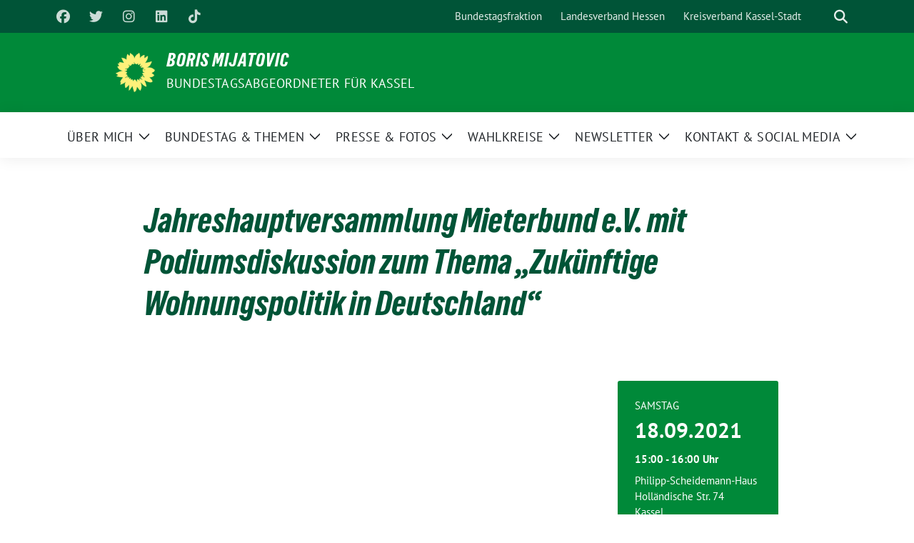

--- FILE ---
content_type: text/html; charset=UTF-8
request_url: https://www.boris-mijatovic.de/termine/jahreshauptversammlung-mieterbund-e-v-mit-podiumsdiskussion/
body_size: 11394
content:
<!doctype html>
<html lang="de" prefix="og: https://ogp.me/ns#" class="theme--default">
<head>
<meta charset="UTF-8">
<meta name="viewport" content="width=device-width, initial-scale=1">
<link rel="profile" href="https://gmpg.org/xfn/11">
<!-- Facebook Meta Tags -->
<meta property="og:url" content="https://www.boris-mijatovic.de/termine/jahreshauptversammlung-mieterbund-e-v-mit-podiumsdiskussion/">
<meta property="og:type" content="website">
<meta property="og:title" content="Jahreshauptversammlung Mieterbund e.V. mit Podiumsdiskussion zum Thema &#8222;Zukünftige Wohnungspolitik in Deutschland&#8220;">
<meta property="og:description" content="">
<meta property="og:image" content="https://www.boris-mijatovic.de/wp-content/themes/sunflower/assets/img/sunflower1.jpg">
<!-- Twitter Meta Tags -->
<meta name="twitter:card" content="summary_large_image">
<meta property="twitter:domain" content="https://www.boris-mijatovic.de">
<meta property="twitter:url" content="https://www.boris-mijatovic.de/termine/jahreshauptversammlung-mieterbund-e-v-mit-podiumsdiskussion/">
<meta name="twitter:title" content="Jahreshauptversammlung Mieterbund e.V. mit Podiumsdiskussion zum Thema &#8222;Zukünftige Wohnungspolitik in Deutschland&#8220;">
<meta name="twitter:description" content="">
<meta name="twitter:image" content="https://www.boris-mijatovic.de/wp-content/themes/sunflower/assets/img/sunflower1.jpg">
<!-- Suchmaschinen-Optimierung durch Rank Math PRO - https://rankmath.com/ -->
<title>Jahreshauptversammlung Mieterbund E.V. Mit Podiumsdiskussion Zum Thema &quot;Zukünftige Wohnungspolitik In Deutschland&quot; - Boris Mijatovic</title>
<meta name="robots" content="follow, index, max-snippet:-1, max-video-preview:-1, max-image-preview:large"/>
<link rel="canonical" href="https://www.boris-mijatovic.de/termine/jahreshauptversammlung-mieterbund-e-v-mit-podiumsdiskussion/" />
<meta property="og:locale" content="de_DE" />
<meta property="og:type" content="article" />
<meta property="og:title" content="Jahreshauptversammlung Mieterbund E.V. Mit Podiumsdiskussion Zum Thema &quot;Zukünftige Wohnungspolitik In Deutschland&quot; - Boris Mijatovic" />
<meta property="og:url" content="https://www.boris-mijatovic.de/termine/jahreshauptversammlung-mieterbund-e-v-mit-podiumsdiskussion/" />
<meta property="og:site_name" content="Boris Mijatovic" />
<meta property="article:author" content="https://www.facebook.com/BorisfuerBerlin/" />
<meta property="og:updated_time" content="2021-09-06T12:54:50+02:00" />
<meta property="article:published_time" content="2021-09-05T16:33:08+02:00" />
<meta property="article:modified_time" content="2021-09-06T12:54:50+02:00" />
<meta name="twitter:card" content="summary_large_image" />
<meta name="twitter:title" content="Jahreshauptversammlung Mieterbund E.V. Mit Podiumsdiskussion Zum Thema &quot;Zukünftige Wohnungspolitik In Deutschland&quot; - Boris Mijatovic" />
<meta name="twitter:creator" content="@borismijatovic" />
<script type="application/ld+json" class="rank-math-schema">{"@context":"https://schema.org","@graph":[{"@type":["Person","Organization"],"@id":"https://www.boris-mijatovic.de/#person","name":"Boris Mijatovic","logo":{"@type":"ImageObject","@id":"https://www.boris-mijatovic.de/#logo","url":"https://www.boris-mijatovic.de/wp-content/uploads/2021/08/Boris-Mijatovic.jpeg","contentUrl":"https://www.boris-mijatovic.de/wp-content/uploads/2021/08/Boris-Mijatovic.jpeg","caption":"Boris Mijatovic","inLanguage":"de","width":"160","height":"160"},"image":{"@type":"ImageObject","@id":"https://www.boris-mijatovic.de/#logo","url":"https://www.boris-mijatovic.de/wp-content/uploads/2021/08/Boris-Mijatovic.jpeg","contentUrl":"https://www.boris-mijatovic.de/wp-content/uploads/2021/08/Boris-Mijatovic.jpeg","caption":"Boris Mijatovic","inLanguage":"de","width":"160","height":"160"}},{"@type":"WebSite","@id":"https://www.boris-mijatovic.de/#website","url":"https://www.boris-mijatovic.de","name":"Boris Mijatovic","publisher":{"@id":"https://www.boris-mijatovic.de/#person"},"inLanguage":"de"},{"@type":"ImageObject","@id":"https://www.boris-mijatovic.de/wp-content/uploads/2021/08/Boris-Mijatovic.jpeg","url":"https://www.boris-mijatovic.de/wp-content/uploads/2021/08/Boris-Mijatovic.jpeg","width":"160","height":"160","caption":"Boris Mijatovic","inLanguage":"de"},{"@type":"WebPage","@id":"https://www.boris-mijatovic.de/termine/jahreshauptversammlung-mieterbund-e-v-mit-podiumsdiskussion/#webpage","url":"https://www.boris-mijatovic.de/termine/jahreshauptversammlung-mieterbund-e-v-mit-podiumsdiskussion/","name":"Jahreshauptversammlung Mieterbund E.V. Mit Podiumsdiskussion Zum Thema &quot;Zuk\u00fcnftige Wohnungspolitik In Deutschland&quot; - Boris Mijatovic","datePublished":"2021-09-05T16:33:08+02:00","dateModified":"2021-09-06T12:54:50+02:00","isPartOf":{"@id":"https://www.boris-mijatovic.de/#website"},"primaryImageOfPage":{"@id":"https://www.boris-mijatovic.de/wp-content/uploads/2021/08/Boris-Mijatovic.jpeg"},"inLanguage":"de"},{"@type":"Person","@id":"https://www.boris-mijatovic.de/author/mbobo/","name":"Boris Mijatovic","url":"https://www.boris-mijatovic.de/author/mbobo/","image":{"@type":"ImageObject","@id":"https://secure.gravatar.com/avatar/761f618972d562561f7f6319255ea00343b1fb2a80425d856c69281e7b8bc148?s=96&amp;d=mm&amp;r=g","url":"https://secure.gravatar.com/avatar/761f618972d562561f7f6319255ea00343b1fb2a80425d856c69281e7b8bc148?s=96&amp;d=mm&amp;r=g","caption":"Boris Mijatovic","inLanguage":"de"},"sameAs":["https://www.boris-mijatovic.de","https://www.facebook.com/BorisfuerBerlin/","https://twitter.com/borismijatovic"]},{"@type":"BlogPosting","headline":"Jahreshauptversammlung Mieterbund E.V. Mit Podiumsdiskussion Zum Thema &quot;Zuk\u00fcnftige Wohnungspolitik In","keywords":"Boris Mijatovic","datePublished":"2021-09-05T16:33:08+02:00","dateModified":"2021-09-06T12:54:50+02:00","author":{"@id":"https://www.boris-mijatovic.de/author/mbobo/","name":"Boris Mijatovic"},"publisher":{"@id":"https://www.boris-mijatovic.de/#person"},"name":"Jahreshauptversammlung Mieterbund E.V. Mit Podiumsdiskussion Zum Thema &quot;Zuk\u00fcnftige Wohnungspolitik In","@id":"https://www.boris-mijatovic.de/termine/jahreshauptversammlung-mieterbund-e-v-mit-podiumsdiskussion/#richSnippet","isPartOf":{"@id":"https://www.boris-mijatovic.de/termine/jahreshauptversammlung-mieterbund-e-v-mit-podiumsdiskussion/#webpage"},"image":{"@id":"https://www.boris-mijatovic.de/wp-content/uploads/2021/08/Boris-Mijatovic.jpeg"},"inLanguage":"de","mainEntityOfPage":{"@id":"https://www.boris-mijatovic.de/termine/jahreshauptversammlung-mieterbund-e-v-mit-podiumsdiskussion/#webpage"}}]}</script>
<!-- /Rank Math WordPress SEO Plugin -->
<link rel="alternate" type="application/rss+xml" title="Boris Mijatovic &raquo; Feed" href="https://www.boris-mijatovic.de/feed/" />
<link rel="alternate" type="application/rss+xml" title="Boris Mijatovic &raquo; Kommentar-Feed" href="https://www.boris-mijatovic.de/comments/feed/" />
<link rel="alternate" title="oEmbed (JSON)" type="application/json+oembed" href="https://www.boris-mijatovic.de/wp-json/oembed/1.0/embed?url=https%3A%2F%2Fwww.boris-mijatovic.de%2Ftermine%2Fjahreshauptversammlung-mieterbund-e-v-mit-podiumsdiskussion%2F" />
<link rel="alternate" title="oEmbed (XML)" type="text/xml+oembed" href="https://www.boris-mijatovic.de/wp-json/oembed/1.0/embed?url=https%3A%2F%2Fwww.boris-mijatovic.de%2Ftermine%2Fjahreshauptversammlung-mieterbund-e-v-mit-podiumsdiskussion%2F&#038;format=xml" />
<style id='wp-img-auto-sizes-contain-inline-css'>
img:is([sizes=auto i],[sizes^="auto," i]){contain-intrinsic-size:3000px 1500px}
/*# sourceURL=wp-img-auto-sizes-contain-inline-css */
</style>
<style id='wp-emoji-styles-inline-css'>
img.wp-smiley, img.emoji {
display: inline !important;
border: none !important;
box-shadow: none !important;
height: 1em !important;
width: 1em !important;
margin: 0 0.07em !important;
vertical-align: -0.1em !important;
background: none !important;
padding: 0 !important;
}
/*# sourceURL=wp-emoji-styles-inline-css */
</style>
<style id='wp-block-library-inline-css'>
:root{--wp-block-synced-color:#7a00df;--wp-block-synced-color--rgb:122,0,223;--wp-bound-block-color:var(--wp-block-synced-color);--wp-editor-canvas-background:#ddd;--wp-admin-theme-color:#007cba;--wp-admin-theme-color--rgb:0,124,186;--wp-admin-theme-color-darker-10:#006ba1;--wp-admin-theme-color-darker-10--rgb:0,107,160.5;--wp-admin-theme-color-darker-20:#005a87;--wp-admin-theme-color-darker-20--rgb:0,90,135;--wp-admin-border-width-focus:2px}@media (min-resolution:192dpi){:root{--wp-admin-border-width-focus:1.5px}}.wp-element-button{cursor:pointer}:root .has-very-light-gray-background-color{background-color:#eee}:root .has-very-dark-gray-background-color{background-color:#313131}:root .has-very-light-gray-color{color:#eee}:root .has-very-dark-gray-color{color:#313131}:root .has-vivid-green-cyan-to-vivid-cyan-blue-gradient-background{background:linear-gradient(135deg,#00d084,#0693e3)}:root .has-purple-crush-gradient-background{background:linear-gradient(135deg,#34e2e4,#4721fb 50%,#ab1dfe)}:root .has-hazy-dawn-gradient-background{background:linear-gradient(135deg,#faaca8,#dad0ec)}:root .has-subdued-olive-gradient-background{background:linear-gradient(135deg,#fafae1,#67a671)}:root .has-atomic-cream-gradient-background{background:linear-gradient(135deg,#fdd79a,#004a59)}:root .has-nightshade-gradient-background{background:linear-gradient(135deg,#330968,#31cdcf)}:root .has-midnight-gradient-background{background:linear-gradient(135deg,#020381,#2874fc)}:root{--wp--preset--font-size--normal:16px;--wp--preset--font-size--huge:42px}.has-regular-font-size{font-size:1em}.has-larger-font-size{font-size:2.625em}.has-normal-font-size{font-size:var(--wp--preset--font-size--normal)}.has-huge-font-size{font-size:var(--wp--preset--font-size--huge)}.has-text-align-center{text-align:center}.has-text-align-left{text-align:left}.has-text-align-right{text-align:right}.has-fit-text{white-space:nowrap!important}#end-resizable-editor-section{display:none}.aligncenter{clear:both}.items-justified-left{justify-content:flex-start}.items-justified-center{justify-content:center}.items-justified-right{justify-content:flex-end}.items-justified-space-between{justify-content:space-between}.screen-reader-text{border:0;clip-path:inset(50%);height:1px;margin:-1px;overflow:hidden;padding:0;position:absolute;width:1px;word-wrap:normal!important}.screen-reader-text:focus{background-color:#ddd;clip-path:none;color:#444;display:block;font-size:1em;height:auto;left:5px;line-height:normal;padding:15px 23px 14px;text-decoration:none;top:5px;width:auto;z-index:100000}html :where(.has-border-color){border-style:solid}html :where([style*=border-top-color]){border-top-style:solid}html :where([style*=border-right-color]){border-right-style:solid}html :where([style*=border-bottom-color]){border-bottom-style:solid}html :where([style*=border-left-color]){border-left-style:solid}html :where([style*=border-width]){border-style:solid}html :where([style*=border-top-width]){border-top-style:solid}html :where([style*=border-right-width]){border-right-style:solid}html :where([style*=border-bottom-width]){border-bottom-style:solid}html :where([style*=border-left-width]){border-left-style:solid}html :where(img[class*=wp-image-]){height:auto;max-width:100%}:where(figure){margin:0 0 1em}html :where(.is-position-sticky){--wp-admin--admin-bar--position-offset:var(--wp-admin--admin-bar--height,0px)}@media screen and (max-width:600px){html :where(.is-position-sticky){--wp-admin--admin-bar--position-offset:0px}}
/*# sourceURL=wp-block-library-inline-css */
</style><style id='global-styles-inline-css'>
:root{--wp--preset--aspect-ratio--square: 1;--wp--preset--aspect-ratio--4-3: 4/3;--wp--preset--aspect-ratio--3-4: 3/4;--wp--preset--aspect-ratio--3-2: 3/2;--wp--preset--aspect-ratio--2-3: 2/3;--wp--preset--aspect-ratio--16-9: 16/9;--wp--preset--aspect-ratio--9-16: 9/16;--wp--preset--color--black: #000000;--wp--preset--color--cyan-bluish-gray: #abb8c3;--wp--preset--color--white: #ffffff;--wp--preset--color--pale-pink: #f78da7;--wp--preset--color--vivid-red: #cf2e2e;--wp--preset--color--luminous-vivid-orange: #ff6900;--wp--preset--color--luminous-vivid-amber: #fcb900;--wp--preset--color--light-green-cyan: #7bdcb5;--wp--preset--color--vivid-green-cyan: #00d084;--wp--preset--color--pale-cyan-blue: #8ed1fc;--wp--preset--color--vivid-cyan-blue: #0693e3;--wp--preset--color--vivid-purple: #9b51e0;--wp--preset--color--himmel: #0BA1DD;--wp--preset--color--tanne: #005437;--wp--preset--color--klee: #008939;--wp--preset--color--klee-700: #006E2E;--wp--preset--color--grashalm: #8ABD24;--wp--preset--color--sonne: #FFF17A;--wp--preset--color--sand: #F5F1E9;--wp--preset--color--gray: #EFF2ED;--wp--preset--gradient--vivid-cyan-blue-to-vivid-purple: linear-gradient(135deg,rgb(6,147,227) 0%,rgb(155,81,224) 100%);--wp--preset--gradient--light-green-cyan-to-vivid-green-cyan: linear-gradient(135deg,rgb(122,220,180) 0%,rgb(0,208,130) 100%);--wp--preset--gradient--luminous-vivid-amber-to-luminous-vivid-orange: linear-gradient(135deg,rgb(252,185,0) 0%,rgb(255,105,0) 100%);--wp--preset--gradient--luminous-vivid-orange-to-vivid-red: linear-gradient(135deg,rgb(255,105,0) 0%,rgb(207,46,46) 100%);--wp--preset--gradient--very-light-gray-to-cyan-bluish-gray: linear-gradient(135deg,rgb(238,238,238) 0%,rgb(169,184,195) 100%);--wp--preset--gradient--cool-to-warm-spectrum: linear-gradient(135deg,rgb(74,234,220) 0%,rgb(151,120,209) 20%,rgb(207,42,186) 40%,rgb(238,44,130) 60%,rgb(251,105,98) 80%,rgb(254,248,76) 100%);--wp--preset--gradient--blush-light-purple: linear-gradient(135deg,rgb(255,206,236) 0%,rgb(152,150,240) 100%);--wp--preset--gradient--blush-bordeaux: linear-gradient(135deg,rgb(254,205,165) 0%,rgb(254,45,45) 50%,rgb(107,0,62) 100%);--wp--preset--gradient--luminous-dusk: linear-gradient(135deg,rgb(255,203,112) 0%,rgb(199,81,192) 50%,rgb(65,88,208) 100%);--wp--preset--gradient--pale-ocean: linear-gradient(135deg,rgb(255,245,203) 0%,rgb(182,227,212) 50%,rgb(51,167,181) 100%);--wp--preset--gradient--electric-grass: linear-gradient(135deg,rgb(202,248,128) 0%,rgb(113,206,126) 100%);--wp--preset--gradient--midnight: linear-gradient(135deg,rgb(2,3,129) 0%,rgb(40,116,252) 100%);--wp--preset--font-size--small: 13px;--wp--preset--font-size--medium: clamp(14px, 0.875rem + ((1vw - 3.2px) * 0.682), 20px);--wp--preset--font-size--large: clamp(22.041px, 1.378rem + ((1vw - 3.2px) * 1.586), 36px);--wp--preset--font-size--x-large: clamp(25.014px, 1.563rem + ((1vw - 3.2px) * 1.93), 42px);--wp--preset--font-family--pt-sans: "PT Sans", sans-serif;--wp--preset--font-family--gruenetypeneue: "GruenType Neue", sans-serif;--wp--preset--spacing--20: 0.44rem;--wp--preset--spacing--30: 0.67rem;--wp--preset--spacing--40: 1rem;--wp--preset--spacing--50: 1.5rem;--wp--preset--spacing--60: 2.25rem;--wp--preset--spacing--70: 3.38rem;--wp--preset--spacing--80: 5.06rem;--wp--preset--shadow--natural: 6px 6px 9px rgba(0, 0, 0, 0.2);--wp--preset--shadow--deep: 12px 12px 50px rgba(0, 0, 0, 0.4);--wp--preset--shadow--sharp: 6px 6px 0px rgba(0, 0, 0, 0.2);--wp--preset--shadow--outlined: 6px 6px 0px -3px rgb(255, 255, 255), 6px 6px rgb(0, 0, 0);--wp--preset--shadow--crisp: 6px 6px 0px rgb(0, 0, 0);}:root { --wp--style--global--content-size: 900px;--wp--style--global--wide-size: 1200px; }:where(body) { margin: 0; }.wp-site-blocks > .alignleft { float: left; margin-right: 2em; }.wp-site-blocks > .alignright { float: right; margin-left: 2em; }.wp-site-blocks > .aligncenter { justify-content: center; margin-left: auto; margin-right: auto; }:where(.is-layout-flex){gap: 0.5em;}:where(.is-layout-grid){gap: 0.5em;}.is-layout-flow > .alignleft{float: left;margin-inline-start: 0;margin-inline-end: 2em;}.is-layout-flow > .alignright{float: right;margin-inline-start: 2em;margin-inline-end: 0;}.is-layout-flow > .aligncenter{margin-left: auto !important;margin-right: auto !important;}.is-layout-constrained > .alignleft{float: left;margin-inline-start: 0;margin-inline-end: 2em;}.is-layout-constrained > .alignright{float: right;margin-inline-start: 2em;margin-inline-end: 0;}.is-layout-constrained > .aligncenter{margin-left: auto !important;margin-right: auto !important;}.is-layout-constrained > :where(:not(.alignleft):not(.alignright):not(.alignfull)){max-width: var(--wp--style--global--content-size);margin-left: auto !important;margin-right: auto !important;}.is-layout-constrained > .alignwide{max-width: var(--wp--style--global--wide-size);}body .is-layout-flex{display: flex;}.is-layout-flex{flex-wrap: wrap;align-items: center;}.is-layout-flex > :is(*, div){margin: 0;}body .is-layout-grid{display: grid;}.is-layout-grid > :is(*, div){margin: 0;}body{font-family: var(--wp--preset--font-family--pt-sans);font-weight: 400;padding-top: 0px;padding-right: 0px;padding-bottom: 0px;padding-left: 0px;}a:where(:not(.wp-element-button)){text-decoration: underline;}h1{color: var(--wp--preset--color--tanne);font-family: var(--wp--preset--font-family--gruenetypeneue);font-weight: 400;}h2{font-family: var(--wp--preset--font-family--gruenetypeneue);font-weight: 400;}:root :where(.wp-element-button, .wp-block-button__link){background-color: #32373c;border-width: 0;color: #fff;font-family: inherit;font-size: inherit;font-style: inherit;font-weight: inherit;letter-spacing: inherit;line-height: inherit;padding-top: calc(0.667em + 2px);padding-right: calc(1.333em + 2px);padding-bottom: calc(0.667em + 2px);padding-left: calc(1.333em + 2px);text-decoration: none;text-transform: inherit;}.has-black-color{color: var(--wp--preset--color--black) !important;}.has-cyan-bluish-gray-color{color: var(--wp--preset--color--cyan-bluish-gray) !important;}.has-white-color{color: var(--wp--preset--color--white) !important;}.has-pale-pink-color{color: var(--wp--preset--color--pale-pink) !important;}.has-vivid-red-color{color: var(--wp--preset--color--vivid-red) !important;}.has-luminous-vivid-orange-color{color: var(--wp--preset--color--luminous-vivid-orange) !important;}.has-luminous-vivid-amber-color{color: var(--wp--preset--color--luminous-vivid-amber) !important;}.has-light-green-cyan-color{color: var(--wp--preset--color--light-green-cyan) !important;}.has-vivid-green-cyan-color{color: var(--wp--preset--color--vivid-green-cyan) !important;}.has-pale-cyan-blue-color{color: var(--wp--preset--color--pale-cyan-blue) !important;}.has-vivid-cyan-blue-color{color: var(--wp--preset--color--vivid-cyan-blue) !important;}.has-vivid-purple-color{color: var(--wp--preset--color--vivid-purple) !important;}.has-himmel-color{color: var(--wp--preset--color--himmel) !important;}.has-tanne-color{color: var(--wp--preset--color--tanne) !important;}.has-klee-color{color: var(--wp--preset--color--klee) !important;}.has-klee-700-color{color: var(--wp--preset--color--klee-700) !important;}.has-grashalm-color{color: var(--wp--preset--color--grashalm) !important;}.has-sonne-color{color: var(--wp--preset--color--sonne) !important;}.has-sand-color{color: var(--wp--preset--color--sand) !important;}.has-gray-color{color: var(--wp--preset--color--gray) !important;}.has-black-background-color{background-color: var(--wp--preset--color--black) !important;}.has-cyan-bluish-gray-background-color{background-color: var(--wp--preset--color--cyan-bluish-gray) !important;}.has-white-background-color{background-color: var(--wp--preset--color--white) !important;}.has-pale-pink-background-color{background-color: var(--wp--preset--color--pale-pink) !important;}.has-vivid-red-background-color{background-color: var(--wp--preset--color--vivid-red) !important;}.has-luminous-vivid-orange-background-color{background-color: var(--wp--preset--color--luminous-vivid-orange) !important;}.has-luminous-vivid-amber-background-color{background-color: var(--wp--preset--color--luminous-vivid-amber) !important;}.has-light-green-cyan-background-color{background-color: var(--wp--preset--color--light-green-cyan) !important;}.has-vivid-green-cyan-background-color{background-color: var(--wp--preset--color--vivid-green-cyan) !important;}.has-pale-cyan-blue-background-color{background-color: var(--wp--preset--color--pale-cyan-blue) !important;}.has-vivid-cyan-blue-background-color{background-color: var(--wp--preset--color--vivid-cyan-blue) !important;}.has-vivid-purple-background-color{background-color: var(--wp--preset--color--vivid-purple) !important;}.has-himmel-background-color{background-color: var(--wp--preset--color--himmel) !important;}.has-tanne-background-color{background-color: var(--wp--preset--color--tanne) !important;}.has-klee-background-color{background-color: var(--wp--preset--color--klee) !important;}.has-klee-700-background-color{background-color: var(--wp--preset--color--klee-700) !important;}.has-grashalm-background-color{background-color: var(--wp--preset--color--grashalm) !important;}.has-sonne-background-color{background-color: var(--wp--preset--color--sonne) !important;}.has-sand-background-color{background-color: var(--wp--preset--color--sand) !important;}.has-gray-background-color{background-color: var(--wp--preset--color--gray) !important;}.has-black-border-color{border-color: var(--wp--preset--color--black) !important;}.has-cyan-bluish-gray-border-color{border-color: var(--wp--preset--color--cyan-bluish-gray) !important;}.has-white-border-color{border-color: var(--wp--preset--color--white) !important;}.has-pale-pink-border-color{border-color: var(--wp--preset--color--pale-pink) !important;}.has-vivid-red-border-color{border-color: var(--wp--preset--color--vivid-red) !important;}.has-luminous-vivid-orange-border-color{border-color: var(--wp--preset--color--luminous-vivid-orange) !important;}.has-luminous-vivid-amber-border-color{border-color: var(--wp--preset--color--luminous-vivid-amber) !important;}.has-light-green-cyan-border-color{border-color: var(--wp--preset--color--light-green-cyan) !important;}.has-vivid-green-cyan-border-color{border-color: var(--wp--preset--color--vivid-green-cyan) !important;}.has-pale-cyan-blue-border-color{border-color: var(--wp--preset--color--pale-cyan-blue) !important;}.has-vivid-cyan-blue-border-color{border-color: var(--wp--preset--color--vivid-cyan-blue) !important;}.has-vivid-purple-border-color{border-color: var(--wp--preset--color--vivid-purple) !important;}.has-himmel-border-color{border-color: var(--wp--preset--color--himmel) !important;}.has-tanne-border-color{border-color: var(--wp--preset--color--tanne) !important;}.has-klee-border-color{border-color: var(--wp--preset--color--klee) !important;}.has-klee-700-border-color{border-color: var(--wp--preset--color--klee-700) !important;}.has-grashalm-border-color{border-color: var(--wp--preset--color--grashalm) !important;}.has-sonne-border-color{border-color: var(--wp--preset--color--sonne) !important;}.has-sand-border-color{border-color: var(--wp--preset--color--sand) !important;}.has-gray-border-color{border-color: var(--wp--preset--color--gray) !important;}.has-vivid-cyan-blue-to-vivid-purple-gradient-background{background: var(--wp--preset--gradient--vivid-cyan-blue-to-vivid-purple) !important;}.has-light-green-cyan-to-vivid-green-cyan-gradient-background{background: var(--wp--preset--gradient--light-green-cyan-to-vivid-green-cyan) !important;}.has-luminous-vivid-amber-to-luminous-vivid-orange-gradient-background{background: var(--wp--preset--gradient--luminous-vivid-amber-to-luminous-vivid-orange) !important;}.has-luminous-vivid-orange-to-vivid-red-gradient-background{background: var(--wp--preset--gradient--luminous-vivid-orange-to-vivid-red) !important;}.has-very-light-gray-to-cyan-bluish-gray-gradient-background{background: var(--wp--preset--gradient--very-light-gray-to-cyan-bluish-gray) !important;}.has-cool-to-warm-spectrum-gradient-background{background: var(--wp--preset--gradient--cool-to-warm-spectrum) !important;}.has-blush-light-purple-gradient-background{background: var(--wp--preset--gradient--blush-light-purple) !important;}.has-blush-bordeaux-gradient-background{background: var(--wp--preset--gradient--blush-bordeaux) !important;}.has-luminous-dusk-gradient-background{background: var(--wp--preset--gradient--luminous-dusk) !important;}.has-pale-ocean-gradient-background{background: var(--wp--preset--gradient--pale-ocean) !important;}.has-electric-grass-gradient-background{background: var(--wp--preset--gradient--electric-grass) !important;}.has-midnight-gradient-background{background: var(--wp--preset--gradient--midnight) !important;}.has-small-font-size{font-size: var(--wp--preset--font-size--small) !important;}.has-medium-font-size{font-size: var(--wp--preset--font-size--medium) !important;}.has-large-font-size{font-size: var(--wp--preset--font-size--large) !important;}.has-x-large-font-size{font-size: var(--wp--preset--font-size--x-large) !important;}.has-pt-sans-font-family{font-family: var(--wp--preset--font-family--pt-sans) !important;}.has-gruenetypeneue-font-family{font-family: var(--wp--preset--font-family--gruenetypeneue) !important;}
/*# sourceURL=global-styles-inline-css */
</style>
<!-- <link rel='stylesheet' id='formit-frontend-style-css' href='https://www.boris-mijatovic.de/wp-content/plugins/formit/assets/frontend/css/formit-frontend-style.css?ver=1769131036' media='all' /> -->
<!-- <link rel='stylesheet' id='sunflower-style-css' href='https://www.boris-mijatovic.de/wp-content/themes/sunflower/style.css?ver=2.2.10' media='all' /> -->
<!-- <link rel='stylesheet' id='sunflower-leaflet-css' href='https://www.boris-mijatovic.de/wp-content/themes/sunflower/assets/vndr/leaflet/dist/leaflet.css?ver=2.2.10' media='all' /> -->
<!-- <link rel='stylesheet' id='lightbox-css' href='https://www.boris-mijatovic.de/wp-content/themes/sunflower/assets/vndr/lightbox2/dist/css/lightbox.min.css?ver=4.3.0' media='all' /> -->
<!-- <link rel='stylesheet' id='sib-front-css-css' href='https://www.boris-mijatovic.de/wp-content/plugins/mailin/css/mailin-front.css?ver=6.9' media='all' /> -->
<link rel="stylesheet" type="text/css" href="//www.boris-mijatovic.de/wp-content/cache/wpfc-minified/2f4n695n/i0io9.css" media="all"/>
<script src="https://www.boris-mijatovic.de/wp-includes/js/jquery/jquery.min.js?ver=3.7.1" id="jquery-core-js"></script>
<script src="https://www.boris-mijatovic.de/wp-includes/js/jquery/jquery-migrate.min.js?ver=3.4.1" id="jquery-migrate-js"></script>
<script id="sib-front-js-js-extra">
var sibErrMsg = {"invalidMail":"Please fill out valid email address","requiredField":"Please fill out required fields","invalidDateFormat":"Please fill out valid date format","invalidSMSFormat":"Please fill out valid phone number"};
var ajax_sib_front_object = {"ajax_url":"https://www.boris-mijatovic.de/wp-admin/admin-ajax.php","ajax_nonce":"6d5ca593fe","flag_url":"https://www.boris-mijatovic.de/wp-content/plugins/mailin/img/flags/"};
//# sourceURL=sib-front-js-js-extra
</script>
<script src="https://www.boris-mijatovic.de/wp-content/plugins/mailin/js/mailin-front.js?ver=1768479281" id="sib-front-js-js"></script>
<link rel="https://api.w.org/" href="https://www.boris-mijatovic.de/wp-json/" /><link rel="alternate" title="JSON" type="application/json" href="https://www.boris-mijatovic.de/wp-json/wp/v2/sunflower_event/993" /><link rel="EditURI" type="application/rsd+xml" title="RSD" href="https://www.boris-mijatovic.de/xmlrpc.php?rsd" />
<link rel='shortlink' href='https://www.boris-mijatovic.de/?p=993' />
<noscript><style>.lazyload[data-src]{display:none !important;}</style></noscript><style>.lazyload{background-image:none !important;}.lazyload:before{background-image:none !important;}</style><style class='wp-fonts-local'>
@font-face{font-family:"PT Sans";font-style:normal;font-weight:400;font-display:fallback;src:url('https://www.boris-mijatovic.de/wp-content/themes/sunflower/assets/fonts/pt-sans-v17-latin_latin-ext-regular.woff2') format('woff2'), url('https://www.boris-mijatovic.de/wp-content/themes/sunflower/assets/fonts/pt-sans-v17-latin_latin-ext-regular.ttf') format('truetype');font-stretch:normal;}
@font-face{font-family:"PT Sans";font-style:italic;font-weight:400;font-display:fallback;src:url('https://www.boris-mijatovic.de/wp-content/themes/sunflower/assets/fonts/pt-sans-v17-latin_latin-ext-italic.woff2') format('woff2'), url('https://www.boris-mijatovic.de/wp-content/themes/sunflower/assets/fonts/pt-sans-v17-latin_latin-ext-italic.ttf') format('truetype');font-stretch:normal;}
@font-face{font-family:"PT Sans";font-style:normal;font-weight:700;font-display:fallback;src:url('https://www.boris-mijatovic.de/wp-content/themes/sunflower/assets/fonts/pt-sans-v17-latin_latin-ext-700.woff2') format('woff2'), url('https://www.boris-mijatovic.de/wp-content/themes/sunflower/assets/fonts/pt-sans-v17-latin_latin-ext-700.ttf') format('truetype');font-stretch:normal;}
@font-face{font-family:"PT Sans";font-style:italic;font-weight:700;font-display:fallback;src:url('https://www.boris-mijatovic.de/wp-content/themes/sunflower/assets/fonts/pt-sans-v17-latin_latin-ext-700italic.woff2') format('woff2'), url('https://www.boris-mijatovic.de/wp-content/themes/sunflower/assets/fonts/pt-sans-v17-latin_latin-ext-700italic.ttf') format('truetype');font-stretch:normal;}
@font-face{font-family:"GruenType Neue";font-style:normal;font-weight:400;font-display:block;src:url('https://www.boris-mijatovic.de/wp-content/themes/sunflower/assets/fonts/GrueneTypeNeue-Regular.woff2') format('woff2'), url('https://www.boris-mijatovic.de/wp-content/themes/sunflower/assets/fonts/GrueneTypeNeue-Regular.ttf') format('truetype');font-stretch:normal;}
</style>
<link rel="icon" href="https://www.boris-mijatovic.de/wp-content/uploads/2020/11/boris-mijatovic-buendnis-90-die-gruenen-32x32.png" sizes="32x32" />
<link rel="icon" href="https://www.boris-mijatovic.de/wp-content/uploads/2020/11/boris-mijatovic-buendnis-90-die-gruenen-192x192.png" sizes="192x192" />
<link rel="apple-touch-icon" href="https://www.boris-mijatovic.de/wp-content/uploads/2020/11/boris-mijatovic-buendnis-90-die-gruenen-180x180.png" />
<meta name="msapplication-TileImage" content="https://www.boris-mijatovic.de/wp-content/uploads/2020/11/boris-mijatovic-buendnis-90-die-gruenen-270x270.png" />
<style id="wp-custom-css">
.wp-custom-logo .navbar-main.stuck .navbar-brand img {
width: 76px;
}		</style>
</head>
<body class="wp-singular sunflower_event-template-default single single-sunflower_event postid-993 wp-custom-logo wp-embed-responsive wp-theme-sunflower no-sidebar">
<div id="page" class="site">
<a class="skip-link screen-reader-text" href="#primary">Weiter zum Inhalt</a>
<header id="masthead" class="site-header">
<nav class="navbar navbar-top d-none d-lg-block navbar-expand-lg navbar-dark p-0 topmenu">
<div class="container">
<button class="navbar-toggler" type="button" data-bs-toggle="collapse" data-bs-target="#topmenu-container" aria-controls="topmenu-container" aria-expanded="false" aria-label="Toggle navigation">
<span class="navbar-toggler-icon"></span>
</button>
<div class="collapse navbar-collapse justify-content-between" id="topmenu-container">
<div class="social-media-profiles d-none d-md-flex"><a href="https://www.facebook.com/mdb.boris.mijatovic" target="_blank" title="Facebook" class="social-media-profile" rel="me"><i class="fab fa-facebook"></i></a><a href="https://twitter.com/borismijatovic" target="_blank" title="Twitter" class="social-media-profile" rel="me"><i class="fab fa-twitter"></i></a><a href="https://www.instagram.com/boris.mijatovic/?hl=de" target="_blank" title="Instagram" class="social-media-profile" rel="me"><i class="fab fa-instagram"></i></a><a href="https://www.linkedin.com/in/boris-mijatovic-kassel/" target="_blank" title=" LinkedIn" class="social-media-profile" rel="me"><i class="fab fa-linkedin"></i></a><a href="https://www.tiktok.com/@boris.mijatovic.mdb?_t=ZN-8zfJ3FUAn1a&amp;_r=1" target="_blank" title="TikTok" class="social-media-profile" rel="me"><i class="fab fa-tiktok"></i></a></div>						<div class="d-flex">
<ul id="topmenu" class="navbar-nav small" itemscope itemtype="http://www.schema.org/SiteNavigationElement"><li  id="menu-item-4029" class="menu-item menu-item-type-custom menu-item-object-custom menu-item-4029 nav-item"><a itemprop="url" href="https://www.gruene-bundestag.de/" class="nav-link"><span itemprop="name">Bundestagsfraktion</span></a></li>
<li  id="menu-item-4030" class="menu-item menu-item-type-custom menu-item-object-custom menu-item-4030 nav-item"><a itemprop="url" href="https://www.gruene-hessen.de/" class="nav-link"><span itemprop="name">Landesverband Hessen</span></a></li>
<li  id="menu-item-4031" class="menu-item menu-item-type-custom menu-item-object-custom menu-item-4031 nav-item"><a itemprop="url" href="https://gruene-kassel.de/" class="nav-link"><span itemprop="name">Kreisverband Kassel-Stadt</span></a></li>
</ul>							<form class="form-inline my-2 my-md-0 search d-flex" action="https://www.boris-mijatovic.de">
<label for="topbar-search" class="visually-hidden">Suche</label>
<input id="topbar-search" class="form-control form-control-sm topbar-search-q" name="s" type="text" placeholder="Suche" aria-label="Suche"
value=""
>
<input type="submit" class="d-none" value="Suche" aria-label="Suche">
</form>
<button class="show-search me-3" title="zeige Suche" aria-label="zeige Suche">
<i class="fas fa-search"></i>
</button>
</div>
</div>
</div>
</nav>
<div class="container-fluid bloginfo bg-primary">
<div class="container d-flex align-items-center">
<div class="img-container
custom-logo				">
<a href="https://www.boris-mijatovic.de/" class="custom-logo-link" rel="home"><img width="1998" height="2002" src="[data-uri]" class="custom-logo lazyload" alt="Boris Mijatovic" decoding="async" fetchpriority="high"   data-src="https://www.boris-mijatovic.de/wp-content/uploads/2024/04/cropped-Sonnenblume_RGB_gelb.png" data-srcset="https://www.boris-mijatovic.de/wp-content/uploads/2024/04/cropped-Sonnenblume_RGB_gelb.png 1998w, https://www.boris-mijatovic.de/wp-content/uploads/2024/04/cropped-Sonnenblume_RGB_gelb-400x401.png 400w, https://www.boris-mijatovic.de/wp-content/uploads/2024/04/cropped-Sonnenblume_RGB_gelb-800x802.png 800w, https://www.boris-mijatovic.de/wp-content/uploads/2024/04/cropped-Sonnenblume_RGB_gelb-150x150.png 150w, https://www.boris-mijatovic.de/wp-content/uploads/2024/04/cropped-Sonnenblume_RGB_gelb-768x770.png 768w, https://www.boris-mijatovic.de/wp-content/uploads/2024/04/cropped-Sonnenblume_RGB_gelb-1533x1536.png 1533w" data-sizes="auto" data-eio-rwidth="1998" data-eio-rheight="2002" /><noscript><img width="1998" height="2002" src="https://www.boris-mijatovic.de/wp-content/uploads/2024/04/cropped-Sonnenblume_RGB_gelb.png" class="custom-logo" alt="Boris Mijatovic" decoding="async" fetchpriority="high" srcset="https://www.boris-mijatovic.de/wp-content/uploads/2024/04/cropped-Sonnenblume_RGB_gelb.png 1998w, https://www.boris-mijatovic.de/wp-content/uploads/2024/04/cropped-Sonnenblume_RGB_gelb-400x401.png 400w, https://www.boris-mijatovic.de/wp-content/uploads/2024/04/cropped-Sonnenblume_RGB_gelb-800x802.png 800w, https://www.boris-mijatovic.de/wp-content/uploads/2024/04/cropped-Sonnenblume_RGB_gelb-150x150.png 150w, https://www.boris-mijatovic.de/wp-content/uploads/2024/04/cropped-Sonnenblume_RGB_gelb-768x770.png 768w, https://www.boris-mijatovic.de/wp-content/uploads/2024/04/cropped-Sonnenblume_RGB_gelb-1533x1536.png 1533w" sizes="(max-width: 1998px) 100vw, 1998px" data-eio="l" /></noscript></a>				</div>
<div>
<a href="https://www.boris-mijatovic.de" class="d-block h5 text-white bloginfo-name no-link">
Boris Mijatovic					</a>
<a href="https://www.boris-mijatovic.de" class="d-block text-white mb-0 bloginfo-description no-link">
Bundestagsabgeordneter für Kassel					</a>
</div>
</div>
</div>
</header><!-- #masthead -->
<div id="navbar-sticky-detector"></div>
<nav class="navbar navbar-main navbar-expand-lg navbar-light bg-white">
<div class="container">
<a class="navbar-brand" href="https://www.boris-mijatovic.de"><img src="[data-uri]" class="custom-logo lazyload" alt="Logo" title="Boris Mijatovic" data-src="https://www.boris-mijatovic.de/wp-content/uploads/2024/04/cropped-Sonnenblume_RGB_gelb-150x150.png" decoding="async" width="150" height="150" data-eio-rwidth="150" data-eio-rheight="150"><noscript><img src="https://www.boris-mijatovic.de/wp-content/uploads/2024/04/cropped-Sonnenblume_RGB_gelb-150x150.png" class="custom-logo" alt="Logo" title="Boris Mijatovic" data-eio="l"></noscript></a>			
<button class="navbar-toggler collapsed" type="button" data-bs-toggle="collapse" data-bs-target="#mainmenu-container" aria-controls="mainmenu" aria-expanded="false" aria-label="Toggle navigation">
<i class="fas fa-times close"></i>
<i class="fas fa-bars open"></i>
</button>
<div class="collapse navbar-collapse" id="mainmenu-container">
<ul id="mainmenu" class="navbar-nav mr-auto" itemscope itemtype="http://www.schema.org/SiteNavigationElement"><li  id="menu-item-3970" class="menu-item menu-item-type-post_type menu-item-object-page menu-item-has-children dropdown menu-item-3970 nav-item"><a href="https://www.boris-mijatovic.de/ueber-mich/" data-toggle="dropdown" aria-expanded="false" class="dropdown-toggle nav-link" id="menu-item-dropdown-3970"><span itemprop="name">Über mich</span></a>
<button class="toggle submenu-expand submenu-opener" data-toggle-target="dropdown" data-bs-toggle="dropdown" aria-expanded="false">
<span class="screen-reader-text">Zeige Untermenü</span>
</button>
<div class="dropdown-menu dropdown-menu-level-0"><ul aria-labelledby="menu-item-dropdown-3970">
<li  id="menu-item-3971" class="menu-item menu-item-type-post_type menu-item-object-page menu-item-3971 nav-item"><a itemprop="url" href="https://www.boris-mijatovic.de/ueber-mich/transparentes-mandat/" class="dropdown-item"><span itemprop="name">Transparentes Mandat</span></a></li>
<li  id="menu-item-3972" class="menu-item menu-item-type-post_type menu-item-object-page menu-item-3972 nav-item"><a itemprop="url" href="https://www.boris-mijatovic.de/ueber-mich/zur-person/" class="dropdown-item"><span itemprop="name">Lebenslauf</span></a></li>
</ul></div>
</li>
<li  id="menu-item-3961" class="menu-item menu-item-type-post_type menu-item-object-page menu-item-has-children dropdown menu-item-3961 nav-item"><a href="https://www.boris-mijatovic.de/bundestag-themen/" data-toggle="dropdown" aria-expanded="false" class="dropdown-toggle nav-link" id="menu-item-dropdown-3961"><span itemprop="name">Bundestag &amp; Themen</span></a>
<button class="toggle submenu-expand submenu-opener" data-toggle-target="dropdown" data-bs-toggle="dropdown" aria-expanded="false">
<span class="screen-reader-text">Zeige Untermenü</span>
</button>
<div class="dropdown-menu dropdown-menu-level-0"><ul aria-labelledby="menu-item-dropdown-3961">
<li  id="menu-item-3964" class="menu-item menu-item-type-post_type menu-item-object-page menu-item-3964 nav-item"><a itemprop="url" href="https://www.boris-mijatovic.de/bundestag-themen/meine-reden/" class="dropdown-item"><span itemprop="name">Meine Reden</span></a></li>
<li  id="menu-item-3963" class="menu-item menu-item-type-post_type menu-item-object-page menu-item-3963 nav-item"><a itemprop="url" href="https://www.boris-mijatovic.de/bundestag-themen/europa-und-aussenpolitik/" class="dropdown-item"><span itemprop="name">Europa – und Außenpolitik</span></a></li>
<li  id="menu-item-3965" class="menu-item menu-item-type-post_type menu-item-object-page menu-item-3965 nav-item"><a itemprop="url" href="https://www.boris-mijatovic.de/bundestag-themen/menschenrechte-und-humanitaere-hilfe/" class="dropdown-item"><span itemprop="name">Menschenrechte und Humanitäre Hilfe</span></a></li>
</ul></div>
</li>
<li  id="menu-item-3966" class="menu-item menu-item-type-post_type menu-item-object-page menu-item-has-children dropdown menu-item-3966 nav-item"><a href="https://www.boris-mijatovic.de/presse-fotos/" data-toggle="dropdown" aria-expanded="false" class="dropdown-toggle nav-link" id="menu-item-dropdown-3966"><span itemprop="name">Presse &amp; Fotos</span></a>
<button class="toggle submenu-expand submenu-opener" data-toggle-target="dropdown" data-bs-toggle="dropdown" aria-expanded="false">
<span class="screen-reader-text">Zeige Untermenü</span>
</button>
<div class="dropdown-menu dropdown-menu-level-0"><ul aria-labelledby="menu-item-dropdown-3966">
<li  id="menu-item-3967" class="menu-item menu-item-type-post_type menu-item-object-page menu-item-3967 nav-item"><a itemprop="url" href="https://www.boris-mijatovic.de/presse-fotos/pressefotos/" class="dropdown-item"><span itemprop="name">Pressefotos</span></a></li>
<li  id="menu-item-3968" class="menu-item menu-item-type-post_type menu-item-object-page menu-item-3968 nav-item"><a itemprop="url" href="https://www.boris-mijatovic.de/presse-fotos/pressemeldungen/" class="dropdown-item"><span itemprop="name">Pressemitteilungen</span></a></li>
<li  id="menu-item-3969" class="menu-item menu-item-type-post_type menu-item-object-page menu-item-3969 nav-item"><a itemprop="url" href="https://www.boris-mijatovic.de/presse-fotos/pressespiegel/" class="dropdown-item"><span itemprop="name">Pressespiegel</span></a></li>
</ul></div>
</li>
<li  id="menu-item-3973" class="menu-item menu-item-type-post_type menu-item-object-page menu-item-has-children dropdown menu-item-3973 nav-item"><a href="https://www.boris-mijatovic.de/wahlkreise/" data-toggle="dropdown" aria-expanded="false" class="dropdown-toggle nav-link" id="menu-item-dropdown-3973"><span itemprop="name">Wahlkreise</span></a>
<button class="toggle submenu-expand submenu-opener" data-toggle-target="dropdown" data-bs-toggle="dropdown" aria-expanded="false">
<span class="screen-reader-text">Zeige Untermenü</span>
</button>
<div class="dropdown-menu dropdown-menu-level-0"><ul aria-labelledby="menu-item-dropdown-3973">
<li  id="menu-item-3975" class="menu-item menu-item-type-post_type menu-item-object-page menu-item-3975 nav-item"><a itemprop="url" href="https://www.boris-mijatovic.de/wahlkreise/fulda/" class="dropdown-item"><span itemprop="name">Fulda</span></a></li>
<li  id="menu-item-3976" class="menu-item menu-item-type-post_type menu-item-object-page menu-item-3976 nav-item"><a itemprop="url" href="https://www.boris-mijatovic.de/wahlkreise/kassel/" class="dropdown-item"><span itemprop="name">Kassel</span></a></li>
<li  id="menu-item-3974" class="menu-item menu-item-type-post_type menu-item-object-page menu-item-3974 nav-item"><a itemprop="url" href="https://www.boris-mijatovic.de/wahlkreise/berlinfahrten-bundestag/" class="dropdown-item"><span itemprop="name">Berlinfahrten</span></a></li>
</ul></div>
</li>
<li  id="menu-item-3979" class="menu-item menu-item-type-post_type menu-item-object-page menu-item-has-children dropdown menu-item-3979 nav-item"><a href="https://www.boris-mijatovic.de/newsletter/" data-toggle="dropdown" aria-expanded="false" class="dropdown-toggle nav-link" id="menu-item-dropdown-3979"><span itemprop="name">Newsletter</span></a>
<button class="toggle submenu-expand submenu-opener" data-toggle-target="dropdown" data-bs-toggle="dropdown" aria-expanded="false">
<span class="screen-reader-text">Zeige Untermenü</span>
</button>
<div class="dropdown-menu dropdown-menu-level-0"><ul aria-labelledby="menu-item-dropdown-3979">
<li  id="menu-item-3980" class="menu-item menu-item-type-post_type menu-item-object-page menu-item-3980 nav-item"><a itemprop="url" href="https://www.boris-mijatovic.de/newsletter/aktueller-newsletter/" class="dropdown-item"><span itemprop="name">Aktueller Newsletter</span></a></li>
<li  id="menu-item-3981" class="menu-item menu-item-type-post_type menu-item-object-page menu-item-3981 nav-item"><a itemprop="url" href="https://www.boris-mijatovic.de/newsletter/newsletter-anmeldung/" class="dropdown-item"><span itemprop="name">Newsletter Anmeldung</span></a></li>
</ul></div>
</li>
<li  id="menu-item-3977" class="menu-item menu-item-type-post_type menu-item-object-page menu-item-has-children dropdown menu-item-3977 nav-item"><a href="https://www.boris-mijatovic.de/kontakt-social-media/" data-toggle="dropdown" aria-expanded="false" class="dropdown-toggle nav-link" id="menu-item-dropdown-3977"><span itemprop="name">Kontakt &amp; Social Media</span></a>
<button class="toggle submenu-expand submenu-opener" data-toggle-target="dropdown" data-bs-toggle="dropdown" aria-expanded="false">
<span class="screen-reader-text">Zeige Untermenü</span>
</button>
<div class="dropdown-menu dropdown-menu-level-0"><ul aria-labelledby="menu-item-dropdown-3977">
<li  id="menu-item-3978" class="menu-item menu-item-type-post_type menu-item-object-page menu-item-3978 nav-item"><a itemprop="url" href="https://www.boris-mijatovic.de/kontakt-social-media/mein-team/" class="dropdown-item"><span itemprop="name">Mein Team</span></a></li>
<li  id="menu-item-4007" class="menu-item menu-item-type-custom menu-item-object-custom menu-item-4007 nav-item"><a itemprop="url" href="https://www.instagram.com/accounts/login/?next=https%3A%2F%2Fwww.instagram.com%2Fboris.mijatovic%2F%3Fhl%3Dde&#038;is_from_rle" class="dropdown-item"><span itemprop="name">Instagram</span></a></li>
<li  id="menu-item-4008" class="menu-item menu-item-type-custom menu-item-object-custom menu-item-4008 nav-item"><a itemprop="url" href="https://www.tiktok.com/@boris.mijatovic.mdb?_t=ZN-8zfJ3FUAn1a&#038;_r=1" class="dropdown-item"><span itemprop="name">TikTok</span></a></li>
<li  id="menu-item-4009" class="menu-item menu-item-type-custom menu-item-object-custom menu-item-4009 nav-item"><a itemprop="url" href="https://www.facebook.com/mdb.boris.mijatovic" class="dropdown-item"><span itemprop="name">Facebook</span></a></li>
<li  id="menu-item-4020" class="menu-item menu-item-type-custom menu-item-object-custom menu-item-4020 nav-item"><a itemprop="url" href="https://www.linkedin.com/in/boris-mijatovic-kassel/" class="dropdown-item"><span itemprop="name">LinkedIn</span></a></li>
<li  id="menu-item-4010" class="menu-item menu-item-type-custom menu-item-object-custom menu-item-4010 nav-item"><a itemprop="url" href="https://x.com/borismijatovic" class="dropdown-item"><span itemprop="name">X</span></a></li>
</ul></div>
</li>
</ul>
<form class="form-inline my-2 mb-2 search d-block d-lg-none" action="https://www.boris-mijatovic.de">
<input class="form-control form-control-sm topbar-search-q" name="s" type="text" placeholder="Suche" aria-label="Suche"
value=""
>
<input type="submit" class="d-none" value="Suche" aria-label="Suche">
</form>
</div>
</div>
</nav>
<script type="application/ld+json">
{
"@context": "https://schema.org",
"@type": "Event",
"name": "Jahreshauptversammlung Mieterbund e.V. mit Podiumsdiskussion zum Thema &#8222;Zukünftige Wohnungspolitik in Deutschland&#8220;",
"description": "",
"startDate": "2021-09-18T15:00",
"endDate": "2021-09-18T16:00","eventAttendanceMode": "https://schema.org/OnlineEventAttendanceMode","location": {
"@type": "VirtualLocation",
"url": "Online per Google Meet"
}
}
</script>
<div id="content" class="container container-narrow">
<div class="row">
<div class="col-12">
<main id="primary" class="site-main">
<article id="post-993" class="display-single post-993 sunflower_event type-sunflower_event status-publish hentry">
<header class="entry-header has-no-post-thumbnail">
<div class="row position-relative">
<div class="col-12">
<h1 class="entry-title">Jahreshauptversammlung Mieterbund e.V. mit Podiumsdiskussion zum Thema &#8222;Zukünftige Wohnungspolitik in Deutschland&#8220;</h1>			</div>
</div>
</header><!-- .entry-header -->
<div class="row">
<div class="order-1 col-md-9">
<div class="entry-content accordion">
</div><!-- .entry-content -->
</div><!-- .col-md-9 -->
<div class="col-md-3 order-md-1 metabox small"><div class="text-uppercase weekday">Samstag</div><div class="date mb-2">18.09.2021</div><div class="time mt-2 mb-2">15:00 -  16:00 Uhr</div><div class="mt-2 mb-2">Philipp-Scheidemann-Haus<br>Holländische Str. 74<br>Kassel</div><div class="mt-1 mb-1"><a href="Online per Google Meet" target="_blank">Link zur Online-Teilnahme (Webinar)</a></div><div><a href="https://www.boris-mijatovic.de/?sunflower_event=jahreshauptversammlung-mieterbund-e-v-mit-podiumsdiskussion&amp;format=ics&amp;sunflower_nonce=7f4fa36df9" class="text-white">Download als ics-Datei</a></div></div>	</div>
<div class="row">
<footer class="entry-footer mt-4">
<div class="d-flex mt-2 mb-2">
<div class="social-media-sharers mb-5"><a href="https://www.facebook.com/sharer/sharer.php?u=https://www.boris-mijatovic.de/termine/jahreshauptversammlung-mieterbund-e-v-mit-podiumsdiskussion/" target="_blank" title="Auf Facebook teilen " class="sharer"><i class="fab fa-facebook-f"></i></a> <a href="https://www.linkedin.com/feed/?shareActive=true&amp;shareUrl=https://www.boris-mijatovic.de/termine/jahreshauptversammlung-mieterbund-e-v-mit-podiumsdiskussion/&amp;text=Jahreshauptversammlung%20Mieterbund%20e.V.%20mit%20Podiumsdiskussion%20zum%20Thema%20%26%238222%3BZuk%C3%BCnftige%20Wohnungspolitik%20in%20Deutschland%26%238220%3B" target="_blank" title="Share on LinkedIn " class="sharer"><i class="fab fa-linkedin-in"></i></a> <a href="mailto:?subject=Jahreshauptversammlung%20Mieterbund%20e.V.%20mit%20Podiumsdiskussion%20zum%20Thema%20%26%238222%3BZuk%C3%BCnftige%20Wohnungspolitik%20in%20Deutschland%26%238220%3B&amp;body=https://www.boris-mijatovic.de/termine/jahreshauptversammlung-mieterbund-e-v-mit-podiumsdiskussion/" target="_blank" title="Sende E-Mail" class="sharer"><i class="fas fa-envelope"></i></a></div>				<div>
</div>
</div>
</footer><!-- .entry-footer -->
</div>
</article><!-- #post-993 -->
</main><!-- #main -->
</div>
</div>
</div>

<footer id="colophon" class="site-footer">
<div class="container site-info">
<div class="row">
<div class="col-12 col-md-4 d-flex justify-content-center justify-content-md-start">
<nav class="navbar navbar-top navbar-expand-md ">
<div class="text-center ">
<ul id="footer1" class="navbar-nav small" itemscope itemtype="http://www.schema.org/SiteNavigationElement"><li  id="menu-item-145" class="menu-item menu-item-type-post_type menu-item-object-page menu-item-145 nav-item"><a itemprop="url" href="https://www.boris-mijatovic.de/impressum/" class="nav-link"><span itemprop="name">Impressum</span></a></li>
<li  id="menu-item-93" class="menu-item menu-item-type-post_type menu-item-object-page menu-item-privacy-policy menu-item-93 nav-item"><a itemprop="url" href="https://www.boris-mijatovic.de/datenschutzerklaerung/" class="nav-link"><span itemprop="name">Datenschutzerklärung</span></a></li>
</ul>							</div>
</nav>
</div>
<div class="col-12 col-md-4 p-2 justify-content-center d-flex">
<a href="https://www.facebook.com/mdb.boris.mijatovic" target="_blank" title="Facebook" class="social-media-profile" rel="me"><i class="fab fa-facebook"></i></a><a href="https://twitter.com/borismijatovic" target="_blank" title="Twitter" class="social-media-profile" rel="me"><i class="fab fa-twitter"></i></a><a href="https://www.instagram.com/boris.mijatovic/?hl=de" target="_blank" title="Instagram" class="social-media-profile" rel="me"><i class="fab fa-instagram"></i></a><a href="https://www.linkedin.com/in/boris-mijatovic-kassel/" target="_blank" title=" LinkedIn" class="social-media-profile" rel="me"><i class="fab fa-linkedin"></i></a><a href="https://www.tiktok.com/@boris.mijatovic.mdb?_t=ZN-8zfJ3FUAn1a&amp;_r=1" target="_blank" title="TikTok" class="social-media-profile" rel="me"><i class="fab fa-tiktok"></i></a>					</div>
<div class="col-12 col-md-4 d-flex justify-content-center justify-content-md-end">
<nav class="navbar navbar-top navbar-expand-md">
<div class="text-center">
</div>
</nav>
</div>
</div>
<div class="row">
<div class="col-12 mt-4 mb-4">
<hr>
</div>
</div>
<div class="row d-block d-lg-none mb-5">
<div class="col-12">
<nav class=" navbar navbar-top navbar-expand-md d-flex justify-content-center">
<div class="text-center">
<ul id="topmenu-footer" class="navbar-nav small" itemscope itemtype="http://www.schema.org/SiteNavigationElement"><li  class="menu-item menu-item-type-custom menu-item-object-custom menu-item-4029 nav-item"><a itemprop="url" href="https://www.gruene-bundestag.de/" class="nav-link"><span itemprop="name">Bundestagsfraktion</span></a></li>
<li  class="menu-item menu-item-type-custom menu-item-object-custom menu-item-4030 nav-item"><a itemprop="url" href="https://www.gruene-hessen.de/" class="nav-link"><span itemprop="name">Landesverband Hessen</span></a></li>
<li  class="menu-item menu-item-type-custom menu-item-object-custom menu-item-4031 nav-item"><a itemprop="url" href="https://gruene-kassel.de/" class="nav-link"><span itemprop="name">Kreisverband Kassel-Stadt</span></a></li>
</ul>						</div>
</nav>
</div>
</div>
<div class="row">
<div class="col-8 col-md-10">
<p class="small">
Boris Mijatovic benutzt das<br>freie
grüne Theme <a href="https://sunflower-theme.de" target="_blank">sunflower</a> &dash; ein
Angebot der <a href="https://verdigado.com/" target="_blank">verdigado eG</a>.
</p>
</div>
<div class="col-4 col-md-2">
<img src="[data-uri]" class="img-fluid lazyload" alt="Logo Boris Mijatovic" data-src="https://www.boris-mijatovic.de/wp-content/uploads/2024/04/cropped-Sonnenblume_RGB_gelb.png" decoding="async" width="1998" height="2002" data-eio-rwidth="1998" data-eio-rheight="2002"><noscript><img src="https://www.boris-mijatovic.de/wp-content/uploads/2024/04/cropped-Sonnenblume_RGB_gelb.png" class="img-fluid" alt="Logo Boris Mijatovic" data-eio="l"></noscript>				</div>
</div>
</div><!-- .site-info -->
</footer><!-- #colophon -->
</div><!-- #page -->
<script type="speculationrules">
{"prefetch":[{"source":"document","where":{"and":[{"href_matches":"/*"},{"not":{"href_matches":["/wp-*.php","/wp-admin/*","/wp-content/uploads/*","/wp-content/*","/wp-content/plugins/*","/wp-content/themes/sunflower/*","/*\\?(.+)"]}},{"not":{"selector_matches":"a[rel~=\"nofollow\"]"}},{"not":{"selector_matches":".no-prefetch, .no-prefetch a"}}]},"eagerness":"conservative"}]}
</script>
<script>
jQuery('.dropdown-toggle[href=#]').click(function(){
jQuery(this).next().click();
return false;
})
</script>
<script id="eio-lazy-load-js-before">
var eio_lazy_vars = {"exactdn_domain":"","skip_autoscale":0,"bg_min_dpr":1.1,"threshold":0,"use_dpr":1};
//# sourceURL=eio-lazy-load-js-before
</script>
<script src="https://www.boris-mijatovic.de/wp-content/plugins/ewww-image-optimizer/includes/lazysizes.min.js?ver=831" id="eio-lazy-load-js" async data-wp-strategy="async"></script>
<script id="formit-fontend-script-js-extra">
var formit_ajax_object = {"ajaxurl":"https://www.boris-mijatovic.de/wp-admin/admin-ajax.php","nonce":"6295ac6096"};
//# sourceURL=formit-fontend-script-js-extra
</script>
<script src="https://www.boris-mijatovic.de/wp-content/plugins/formit/assets/frontend/js/formit-fontend-script.js?ver=1769131036" id="formit-fontend-script-js"></script>
<script src="https://www.boris-mijatovic.de/wp-content/themes/sunflower/assets/vndr/bootstrap/dist/js/bootstrap.bundle.min.js?ver=2.2.10" id="bootstrap-js"></script>
<script id="frontend-js-extra">
var sunflower = {"ajaxurl":"https://www.boris-mijatovic.de/wp-admin/admin-ajax.php","privacy_policy_url":"https://www.boris-mijatovic.de/datenschutzerklaerung/","theme_url":"https://www.boris-mijatovic.de/wp-content/themes/sunflower","maps_marker":"https://www.boris-mijatovic.de/wp-content/themes/sunflower/assets/img/marker.png","texts":{"readmore":"weiterlesen","icscalendar":"Kalender im ics-Format","lightbox2":{"imageOneOf":"Bild %1 von %2","nextImage":"N\u00e4chstes Bild","previousImage":"Previous Image","cancelLoading":"Bild laden abbrechen","closeLightbox":"Lightbox schlie\u00dfen"}}};
//# sourceURL=frontend-js-extra
</script>
<script src="https://www.boris-mijatovic.de/wp-content/themes/sunflower/assets/js/frontend.js?ver=2.2.10" id="frontend-js"></script>
<script src="https://www.boris-mijatovic.de/wp-content/themes/sunflower/assets/vndr/leaflet/dist/leaflet.js?ver=2.2.10" id="sunflower-leaflet-js"></script>
<script src="https://www.boris-mijatovic.de/wp-content/themes/sunflower/assets/vndr/lightbox2/dist/js/lightbox.min.js?ver=3.3.0" id="lightbox-js"></script>
<script src="https://www.boris-mijatovic.de/wp-includes/js/imagesloaded.min.js?ver=5.0.0" id="imagesloaded-js"></script>
<script src="https://www.boris-mijatovic.de/wp-includes/js/masonry.min.js?ver=4.2.2" id="masonry-js"></script>
<script id="wp-emoji-settings" type="application/json">
{"baseUrl":"https://s.w.org/images/core/emoji/17.0.2/72x72/","ext":".png","svgUrl":"https://s.w.org/images/core/emoji/17.0.2/svg/","svgExt":".svg","source":{"concatemoji":"https://www.boris-mijatovic.de/wp-includes/js/wp-emoji-release.min.js?ver=6.9"}}
</script>
<script type="module">
/*! This file is auto-generated */
const a=JSON.parse(document.getElementById("wp-emoji-settings").textContent),o=(window._wpemojiSettings=a,"wpEmojiSettingsSupports"),s=["flag","emoji"];function i(e){try{var t={supportTests:e,timestamp:(new Date).valueOf()};sessionStorage.setItem(o,JSON.stringify(t))}catch(e){}}function c(e,t,n){e.clearRect(0,0,e.canvas.width,e.canvas.height),e.fillText(t,0,0);t=new Uint32Array(e.getImageData(0,0,e.canvas.width,e.canvas.height).data);e.clearRect(0,0,e.canvas.width,e.canvas.height),e.fillText(n,0,0);const a=new Uint32Array(e.getImageData(0,0,e.canvas.width,e.canvas.height).data);return t.every((e,t)=>e===a[t])}function p(e,t){e.clearRect(0,0,e.canvas.width,e.canvas.height),e.fillText(t,0,0);var n=e.getImageData(16,16,1,1);for(let e=0;e<n.data.length;e++)if(0!==n.data[e])return!1;return!0}function u(e,t,n,a){switch(t){case"flag":return n(e,"\ud83c\udff3\ufe0f\u200d\u26a7\ufe0f","\ud83c\udff3\ufe0f\u200b\u26a7\ufe0f")?!1:!n(e,"\ud83c\udde8\ud83c\uddf6","\ud83c\udde8\u200b\ud83c\uddf6")&&!n(e,"\ud83c\udff4\udb40\udc67\udb40\udc62\udb40\udc65\udb40\udc6e\udb40\udc67\udb40\udc7f","\ud83c\udff4\u200b\udb40\udc67\u200b\udb40\udc62\u200b\udb40\udc65\u200b\udb40\udc6e\u200b\udb40\udc67\u200b\udb40\udc7f");case"emoji":return!a(e,"\ud83e\u1fac8")}return!1}function f(e,t,n,a){let r;const o=(r="undefined"!=typeof WorkerGlobalScope&&self instanceof WorkerGlobalScope?new OffscreenCanvas(300,150):document.createElement("canvas")).getContext("2d",{willReadFrequently:!0}),s=(o.textBaseline="top",o.font="600 32px Arial",{});return e.forEach(e=>{s[e]=t(o,e,n,a)}),s}function r(e){var t=document.createElement("script");t.src=e,t.defer=!0,document.head.appendChild(t)}a.supports={everything:!0,everythingExceptFlag:!0},new Promise(t=>{let n=function(){try{var e=JSON.parse(sessionStorage.getItem(o));if("object"==typeof e&&"number"==typeof e.timestamp&&(new Date).valueOf()<e.timestamp+604800&&"object"==typeof e.supportTests)return e.supportTests}catch(e){}return null}();if(!n){if("undefined"!=typeof Worker&&"undefined"!=typeof OffscreenCanvas&&"undefined"!=typeof URL&&URL.createObjectURL&&"undefined"!=typeof Blob)try{var e="postMessage("+f.toString()+"("+[JSON.stringify(s),u.toString(),c.toString(),p.toString()].join(",")+"));",a=new Blob([e],{type:"text/javascript"});const r=new Worker(URL.createObjectURL(a),{name:"wpTestEmojiSupports"});return void(r.onmessage=e=>{i(n=e.data),r.terminate(),t(n)})}catch(e){}i(n=f(s,u,c,p))}t(n)}).then(e=>{for(const n in e)a.supports[n]=e[n],a.supports.everything=a.supports.everything&&a.supports[n],"flag"!==n&&(a.supports.everythingExceptFlag=a.supports.everythingExceptFlag&&a.supports[n]);var t;a.supports.everythingExceptFlag=a.supports.everythingExceptFlag&&!a.supports.flag,a.supports.everything||((t=a.source||{}).concatemoji?r(t.concatemoji):t.wpemoji&&t.twemoji&&(r(t.twemoji),r(t.wpemoji)))});
//# sourceURL=https://www.boris-mijatovic.de/wp-includes/js/wp-emoji-loader.min.js
</script>
</body>
</html><!-- Dynamic page generated in 1.613 seconds. -->
<!-- Cached page generated by WP-Super-Cache on 2026-01-23 02:17:16 -->
<!-- super cache --><!-- WP Fastest Cache file was created in 0.769 seconds, on 23. January 2026 @ 2:17 -->

--- FILE ---
content_type: text/css
request_url: https://www.boris-mijatovic.de/wp-content/cache/wpfc-minified/2f4n695n/i0io9.css
body_size: 69154
content:
@charset "UTF-8";
.xiroform-loader {
width: 50px;
height: 50px;
border: 6px solid transparent;
border-top: 6px solid #7F56D9;
border-radius: 50%;
-webkit-animation: spin 1s linear infinite;
animation: spin 1s linear infinite;
display: none;
}
@-webkit-keyframes spin {
0% {
-webkit-transform: rotate(0deg);
transform: rotate(0deg);
}
100% {
-webkit-transform: rotate(360deg);
transform: rotate(360deg);
}
}
@keyframes spin {
0% {
-webkit-transform: rotate(0deg);
transform: rotate(0deg);
}
100% {
-webkit-transform: rotate(360deg);
transform: rotate(360deg);
}
}
.xiroform-circle {
width: 30px;
height: 30px;
border: 6px solid #ddd;
border-top: 6px solid #7F56D9;
border-radius: 50%;
-webkit-animation: spin-circle 0.8s infinite linear;
animation: spin-circle 0.8s infinite linear;
display: none;
}
@-webkit-keyframes spin-circle {
from {
-webkit-transform: rotate(0deg);
transform: rotate(0deg);
}
to {
-webkit-transform: rotate(360deg);
transform: rotate(360deg);
}
}
@keyframes spin-circle {
from {
-webkit-transform: rotate(0deg);
transform: rotate(0deg);
}
to {
-webkit-transform: rotate(360deg);
transform: rotate(360deg);
}
}
.xiroform-msg {
display: none;
display: inline-block;
padding: 5px 10px;
margin-top: 10px;
}
.xiroform-msg.success {
border: 1px solid green;
}
.xiroform-msg.error {
border: 1px solid red;
}  .formit-form.template-basic {
font-size: 16px;
line-height: 1.5;
}
.formit-form.template-basic * {
-webkit-box-sizing: border-box;
box-sizing: border-box;
}
.formit-form.template-basic label {
display: block;
font-size: 1em;
margin-bottom: 8px;
}
.formit-form.template-basic input {
display: block;
width: 100%;
font-size: 1em;
padding: 8px;
border: 1px solid #333;
border-radius: 6px;
margin-bottom: 1rem;
}
.formit-form.template-basic input[type=checkbox], .formit-form.template-basic input[type=radio] {
display: inline-block;
width: initial;
}
.formit-form.template-basic input[type=checkbox] + label, .formit-form.template-basic input[type=radio] + label {
display: inline-block;
width: initial;
}
.formit-form.template-basic select {
display: block;
width: 100%;
padding: 8px;
font-size: 1em;
margin-bottom: 1rem;
}
.formit-form.template-basic input[type=submit], .formit-form.template-basic button[type=submit] {
padding: 8px 16px;
font-size: 1em;
cursor: pointer;
}
       html {
line-height: 1.15;
-webkit-text-size-adjust: 100%;
}  body {
margin: 0;
} main {
display: block;
} h1, .h1 {
font-size: 2em;
margin: 0.67em 0;
}  hr {
box-sizing: content-box;
height: 0;
overflow: visible;
} pre {
font-family: monospace, monospace;
font-size: 1em;
}  a {
background-color: transparent;
} abbr[title] {
border-bottom: none;
text-decoration: underline;
text-decoration: underline dotted;
} b,
strong {
font-weight: bolder;
} code,
kbd,
samp {
font-family: monospace, monospace;
font-size: 1em;
} small, .small {
font-size: 80%;
} sub,
sup {
font-size: 75%;
line-height: 0;
position: relative;
vertical-align: baseline;
}
sub {
bottom: -0.25em;
}
sup {
top: -0.5em;
}  img {
border-style: none;
}  button,
input,
optgroup,
select,
textarea {
font-family: inherit;
font-size: 100%;
line-height: 1.15;
margin: 0;
} button,
input {
overflow: visible;
} button,
select {
text-transform: none;
} button,
[type=button],
[type=reset],
[type=submit] {
-webkit-appearance: button;
} button::-moz-focus-inner,
[type=button]::-moz-focus-inner,
[type=reset]::-moz-focus-inner,
[type=submit]::-moz-focus-inner {
border-style: none;
padding: 0;
} button:-moz-focusring,
[type=button]:-moz-focusring,
[type=reset]:-moz-focusring,
[type=submit]:-moz-focusring {
outline: 1px dotted ButtonText;
} fieldset {
padding: 0.35em 0.75em 0.625em;
} legend {
box-sizing: border-box;
color: inherit;
display: table;
max-width: 100%;
padding: 0;
white-space: normal;
} progress {
vertical-align: baseline;
} textarea {
overflow: auto;
} [type=checkbox],
[type=radio] {
box-sizing: border-box;
padding: 0;
} [type=number]::-webkit-inner-spin-button,
[type=number]::-webkit-outer-spin-button {
height: auto;
} [type=search] {
-webkit-appearance: textfield;
outline-offset: -2px;
} [type=search]::-webkit-search-decoration {
-webkit-appearance: none;
} ::-webkit-file-upload-button {
-webkit-appearance: button;
font: inherit;
}  details {
display: block;
} summary {
display: list-item;
}  template {
display: none;
} [hidden] {
display: none;
}  *,
*::before,
*::after {
box-sizing: inherit;
}
html {
box-sizing: border-box;
}  h1, .h1,
h2,
.h2,
h3,
.h3,
h4,
.h4,
h5,
.h5,
h6,
.h6 {
clear: both;
}
p {
margin-bottom: 1.5em;
}
dfn,
cite,
em,
i {
font-style: italic;
}
blockquote {
margin: 0 1.5em;
}
address {
margin: 0 0 1.5em;
}
pre {
background: #eee;
font-family: "Courier 10 Pitch", courier, monospace;
line-height: 1.6;
margin-bottom: 1.6em;
max-width: 100%;
overflow: auto;
padding: 1.6em;
}
code,
kbd,
tt,
var {
font-family: monaco, consolas, "Andale Mono", "DejaVu Sans Mono", monospace;
}
abbr,
acronym {
border-bottom: 1px dotted #666;
cursor: help;
}
mark, .mark,
ins {
background: #fff9c0;
text-decoration: none;
}
big {
font-size: 125%;
} body {
background: #fff;
}
hr {
background-color: #ccc;
border: 0;
height: 1px;
margin-bottom: 1.5em;
}
ul,
ol {
margin: 0;
}
ul {
list-style: disc;
}
ol {
list-style: decimal;
}
li > ul,
li > ol {
margin-bottom: 0;
margin-left: 1.5em;
}
dt {
font-weight: 700;
}
dd {
margin: 0 1.5em 1.5em;
} embed,
iframe,
object {
max-width: 100%;
}
img {
height: auto;
max-width: 100%;
}
figure {
margin: 1em 0;
}
table {
margin: 0 0 1.5em;
width: 100%;
} a {
color: #008939;
}
a:visited {
color: #008939;
}
a:hover, a:focus, a:active {
color: #006e2e;
}
a:focus {
outline: auto;
}
a:focus-visible {
outline: #005437 solid 2px;
outline-offset: 2px;
}
a.text-white:focus-visible {
outline: #fff solid 2px;
}
a:hover, a:active {
outline: 0;
}
:root :where(a:where(:not(.wp-element-button))) {
text-decoration-line: none;
} button,
input[type=button],
input[type=reset],
input[type=submit] {
border: 1px solid;
border-color: #ccc #ccc #bbb;
border-radius: 3px;
background: #e6e6e6;
color: rgba(0, 0, 0, 0.8);
line-height: 1;
padding: 0.6em 1em 0.4em;
}
button:hover,
input[type=button]:hover,
input[type=reset]:hover,
input[type=submit]:hover {
border-color: #ccc #bbb #aaa;
}
button:active, button:focus,
input[type=button]:active,
input[type=button]:focus,
input[type=reset]:active,
input[type=reset]:focus,
input[type=submit]:active,
input[type=submit]:focus {
border-color: #aaa #bbb #bbb;
}
input[type=text],
input[type=email],
input[type=url],
input[type=password],
input[type=search],
input[type=number],
input[type=tel],
input[type=range],
input[type=date],
input[type=month],
input[type=week],
input[type=time],
input[type=datetime],
input[type=datetime-local],
input[type=color],
textarea {
color: #666;
border: 1px solid #ccc;
border-radius: 3px;
padding: 3px;
}
input[type=text]:focus,
input[type=email]:focus,
input[type=url]:focus,
input[type=password]:focus,
input[type=search]:focus,
input[type=number]:focus,
input[type=tel]:focus,
input[type=range]:focus,
input[type=date]:focus,
input[type=month]:focus,
input[type=week]:focus,
input[type=time]:focus,
input[type=datetime]:focus,
input[type=datetime-local]:focus,
input[type=color]:focus,
textarea:focus {
color: #111;
}
select {
border: 1px solid #ccc;
}
textarea {
width: 100%;
}   .main-navigation {
display: block;
width: 100%;
}
.main-navigation ul {
display: none;
list-style: none;
margin: 0;
padding-left: 0;
}
.main-navigation ul ul {
box-shadow: 0 3px 3px rgba(0, 0, 0, 0.2);
float: left;
position: absolute;
top: 100%;
left: -999em;
z-index: 99999;
}
.main-navigation ul ul ul {
left: -999em;
top: 0;
}
.main-navigation ul ul li:hover > ul, .main-navigation ul ul li.focus > ul {
display: block;
left: auto;
}
.main-navigation ul ul a {
width: 200px;
}
.main-navigation ul li:hover > ul,
.main-navigation ul li.focus > ul {
left: auto;
}
.main-navigation li {
position: relative;
}
.main-navigation a {
display: block;
} .menu-toggle,
.main-navigation.toggled ul {
display: block;
}
@media screen and (min-width: 37.5em) {
.menu-toggle {
display: none;
}
.main-navigation ul {
display: flex;
}
}
.site-main .comment-navigation,
.site-main .posts-navigation,
.site-main .post-navigation {
margin: 0 0 1.5em;
}
.comment-navigation .nav-links,
.posts-navigation .nav-links,
.post-navigation .nav-links {
display: flex;
}
.comment-navigation .nav-previous,
.posts-navigation .nav-previous,
.post-navigation .nav-previous {
flex: 1 0 50%;
}
.comment-navigation .nav-next,
.posts-navigation .nav-next,
.post-navigation .nav-next {
text-align: end;
flex: 1 0 50%;
} .sticky {
display: block;
}
.post,
.page {
margin: 0 0 1.5em;
}
.updated:not(.published) {
display: none;
}
.page-content,
.entry-content,
.entry-summary {
margin: 1.5em 0 0;
}
.page-links {
clear: both;
margin: 0 0 1.5em;
} .comment-content a {
word-wrap: break-word;
}
.bypostauthor {
display: block;
} .widget {
margin: 0 0 1.5em;
}
.widget select {
max-width: 100%;
} .page-content .wp-smiley,
.entry-content .wp-smiley,
.comment-content .wp-smiley {
border: none;
margin-bottom: 0;
margin-top: 0;
padding: 0;
} .custom-logo-link {
display: inline-block;
} .wp-caption {
margin-bottom: 1.5em;
max-width: 100%;
}
.wp-caption img[class*=wp-image-] {
display: block;
margin-left: auto;
margin-right: auto;
}
.wp-caption .wp-caption-text {
margin: 0.8075em 0;
}
.wp-caption-text {
text-align: center;
} .gallery {
margin-bottom: 1.5em;
display: grid;
grid-gap: 1.5em;
}
.gallery-item {
display: inline-block;
text-align: center;
width: 100%;
}
.gallery-columns-2 {
grid-template-columns: repeat(2, 1fr);
}
.gallery-columns-3 {
grid-template-columns: repeat(3, 1fr);
}
.gallery-columns-4 {
grid-template-columns: repeat(4, 1fr);
}
.gallery-columns-5 {
grid-template-columns: repeat(5, 1fr);
}
.gallery-columns-6 {
grid-template-columns: repeat(6, 1fr);
}
.gallery-columns-7 {
grid-template-columns: repeat(7, 1fr);
}
.gallery-columns-8 {
grid-template-columns: repeat(8, 1fr);
}
.gallery-columns-9 {
grid-template-columns: repeat(9, 1fr);
}
.gallery-caption {
display: block;
}   .infinite-scroll .posts-navigation,
.infinite-scroll.neverending .site-footer {
display: none;
} .infinity-end.neverending .site-footer {
display: block;
}   .screen-reader-text {
border: 0;
clip: rect(1px, 1px, 1px, 1px);
clip-path: inset(50%);
height: 1px;
margin: -1px;
overflow: hidden;
padding: 0;
position: absolute !important;
width: 1px;
word-wrap: normal !important;
}
.screen-reader-text:focus {
background-color: #f1f1f1;
border-radius: 3px;
box-shadow: 0 0 2px 2px rgba(0, 0, 0, 0.6);
clip: auto !important;
clip-path: none;
color: #21759b;
display: block;
font-size: 0.875rem;
font-weight: 700;
height: auto;
left: 5px;
line-height: normal;
padding: 15px 23px 14px;
text-decoration: none;
top: 5px;
width: auto;
z-index: 100000;
} #primary[tabindex="-1"]:focus {
outline: 0;
} .alignleft { float: left; margin-right: 1.5em;
margin-bottom: 1.5em;
}
.alignright { float: right; margin-left: 1.5em;
margin-bottom: 1.5em;
}
.aligncenter {
clear: both;
display: block;
margin-left: auto;
margin-right: auto;
margin-bottom: 1.5em;
}  .fa {
font-family: var(--fa-style-family, "Font Awesome 6 Free");
font-weight: var(--fa-style, 900);
}
.fas,
.far,
.fab,
.fa-solid,
.fa-regular,
.fa-brands,
.fa {
-moz-osx-font-smoothing: grayscale;
-webkit-font-smoothing: antialiased;
display: var(--fa-display, inline-block);
font-style: normal;
font-variant: normal;
line-height: 1;
text-rendering: auto;
}
.fas::before,
.far::before,
.fab::before,
.fa-solid::before,
.fa-regular::before,
.fa-brands::before,
.fa::before {
content: var(--fa);
}
.fa-classic,
.fas,
.fa-solid,
.far,
.fa-regular {
font-family: "Font Awesome 6 Free";
}
.fa-brands,
.fab {
font-family: "Font Awesome 6 Brands";
}
.fa-1x {
font-size: 1em;
}
.fa-2x {
font-size: 2em;
}
.fa-3x {
font-size: 3em;
}
.fa-4x {
font-size: 4em;
}
.fa-5x {
font-size: 5em;
}
.fa-6x {
font-size: 6em;
}
.fa-7x {
font-size: 7em;
}
.fa-8x {
font-size: 8em;
}
.fa-9x {
font-size: 9em;
}
.fa-10x {
font-size: 10em;
}
.fa-2xs {
font-size: 0.625em;
line-height: 0.1em;
vertical-align: 0.225em;
}
.fa-xs {
font-size: 0.75em;
line-height: 0.0833333337em;
vertical-align: 0.125em;
}
.fa-sm {
font-size: 0.875em;
line-height: 0.0714285718em;
vertical-align: 0.0535714295em;
}
.fa-lg {
font-size: 1.25em;
line-height: 0.05em;
vertical-align: -0.075em;
}
.fa-xl {
font-size: 1.5em;
line-height: 0.0416666682em;
vertical-align: -0.125em;
}
.fa-2xl {
font-size: 2em;
line-height: 0.03125em;
vertical-align: -0.1875em;
}
.fa-fw {
text-align: center;
width: 1.25em;
}
.fa-ul {
list-style-type: none;
margin-left: var(--fa-li-margin, 2.5em);
padding-left: 0;
}
.fa-ul > li {
position: relative;
}
.fa-li {
left: calc(-1 * var(--fa-li-width, 2em));
position: absolute;
text-align: center;
width: var(--fa-li-width, 2em);
line-height: inherit;
}
.fa-border {
border-color: var(--fa-border-color, #eee);
border-radius: var(--fa-border-radius, 0.1em);
border-style: var(--fa-border-style, solid);
border-width: var(--fa-border-width, 0.08em);
padding: var(--fa-border-padding, 0.2em 0.25em 0.15em);
}
.fa-pull-left {
float: left;
margin-right: var(--fa-pull-margin, 0.3em);
}
.fa-pull-right {
float: right;
margin-left: var(--fa-pull-margin, 0.3em);
}
.fa-beat {
animation-name: fa-beat;
animation-delay: var(--fa-animation-delay, 0s);
animation-direction: var(--fa-animation-direction, normal);
animation-duration: var(--fa-animation-duration, 1s);
animation-iteration-count: var(--fa-animation-iteration-count, infinite);
animation-timing-function: var(--fa-animation-timing, ease-in-out);
}
.fa-bounce {
animation-name: fa-bounce;
animation-delay: var(--fa-animation-delay, 0s);
animation-direction: var(--fa-animation-direction, normal);
animation-duration: var(--fa-animation-duration, 1s);
animation-iteration-count: var(--fa-animation-iteration-count, infinite);
animation-timing-function: var(--fa-animation-timing, cubic-bezier(0.28, 0.84, 0.42, 1));
}
.fa-fade {
animation-name: fa-fade;
animation-delay: var(--fa-animation-delay, 0s);
animation-direction: var(--fa-animation-direction, normal);
animation-duration: var(--fa-animation-duration, 1s);
animation-iteration-count: var(--fa-animation-iteration-count, infinite);
animation-timing-function: var(--fa-animation-timing, cubic-bezier(0.4, 0, 0.6, 1));
}
.fa-beat-fade {
animation-name: fa-beat-fade;
animation-delay: var(--fa-animation-delay, 0s);
animation-direction: var(--fa-animation-direction, normal);
animation-duration: var(--fa-animation-duration, 1s);
animation-iteration-count: var(--fa-animation-iteration-count, infinite);
animation-timing-function: var(--fa-animation-timing, cubic-bezier(0.4, 0, 0.6, 1));
}
.fa-flip {
animation-name: fa-flip;
animation-delay: var(--fa-animation-delay, 0s);
animation-direction: var(--fa-animation-direction, normal);
animation-duration: var(--fa-animation-duration, 1s);
animation-iteration-count: var(--fa-animation-iteration-count, infinite);
animation-timing-function: var(--fa-animation-timing, ease-in-out);
}
.fa-shake {
animation-name: fa-shake;
animation-delay: var(--fa-animation-delay, 0s);
animation-direction: var(--fa-animation-direction, normal);
animation-duration: var(--fa-animation-duration, 1s);
animation-iteration-count: var(--fa-animation-iteration-count, infinite);
animation-timing-function: var(--fa-animation-timing, linear);
}
.fa-spin {
animation-name: fa-spin;
animation-delay: var(--fa-animation-delay, 0s);
animation-direction: var(--fa-animation-direction, normal);
animation-duration: var(--fa-animation-duration, 2s);
animation-iteration-count: var(--fa-animation-iteration-count, infinite);
animation-timing-function: var(--fa-animation-timing, linear);
}
.fa-spin-reverse {
--fa-animation-direction: reverse;
}
.fa-pulse,
.fa-spin-pulse {
animation-name: fa-spin;
animation-direction: var(--fa-animation-direction, normal);
animation-duration: var(--fa-animation-duration, 1s);
animation-iteration-count: var(--fa-animation-iteration-count, infinite);
animation-timing-function: var(--fa-animation-timing, steps(8));
}
@media (prefers-reduced-motion: reduce) {
.fa-beat,
.fa-bounce,
.fa-fade,
.fa-beat-fade,
.fa-flip,
.fa-pulse,
.fa-shake,
.fa-spin,
.fa-spin-pulse {
animation-delay: -1ms;
animation-duration: 1ms;
animation-iteration-count: 1;
transition-delay: 0s;
transition-duration: 0s;
}
}
@keyframes fa-beat {
0%, 90% {
transform: scale(1);
}
45% {
transform: scale(var(--fa-beat-scale, 1.25));
}
}
@keyframes fa-bounce {
0% {
transform: scale(1, 1) translateY(0);
}
10% {
transform: scale(var(--fa-bounce-start-scale-x, 1.1), var(--fa-bounce-start-scale-y, 0.9)) translateY(0);
}
30% {
transform: scale(var(--fa-bounce-jump-scale-x, 0.9), var(--fa-bounce-jump-scale-y, 1.1)) translateY(var(--fa-bounce-height, -0.5em));
}
50% {
transform: scale(var(--fa-bounce-land-scale-x, 1.05), var(--fa-bounce-land-scale-y, 0.95)) translateY(0);
}
57% {
transform: scale(1, 1) translateY(var(--fa-bounce-rebound, -0.125em));
}
64% {
transform: scale(1, 1) translateY(0);
}
100% {
transform: scale(1, 1) translateY(0);
}
}
@keyframes fa-fade {
50% {
opacity: var(--fa-fade-opacity, 0.4);
}
}
@keyframes fa-beat-fade {
0%, 100% {
opacity: var(--fa-beat-fade-opacity, 0.4);
transform: scale(1);
}
50% {
opacity: 1;
transform: scale(var(--fa-beat-fade-scale, 1.125));
}
}
@keyframes fa-flip {
50% {
transform: rotate3d(var(--fa-flip-x, 0), var(--fa-flip-y, 1), var(--fa-flip-z, 0), var(--fa-flip-angle, -180deg));
}
}
@keyframes fa-shake {
0% {
transform: rotate(-15deg);
}
4% {
transform: rotate(15deg);
}
8%, 24% {
transform: rotate(-18deg);
}
12%, 28% {
transform: rotate(18deg);
}
16% {
transform: rotate(-22deg);
}
20% {
transform: rotate(22deg);
}
32% {
transform: rotate(-12deg);
}
36% {
transform: rotate(12deg);
}
40%, 100% {
transform: rotate(0deg);
}
}
@keyframes fa-spin {
0% {
transform: rotate(0deg);
}
100% {
transform: rotate(360deg);
}
}
.fa-rotate-90 {
transform: rotate(90deg);
}
.fa-rotate-180 {
transform: rotate(180deg);
}
.fa-rotate-270 {
transform: rotate(270deg);
}
.fa-flip-horizontal {
transform: scale(-1, 1);
}
.fa-flip-vertical {
transform: scale(1, -1);
}
.fa-flip-both,
.fa-flip-horizontal.fa-flip-vertical {
transform: scale(-1, -1);
}
.fa-rotate-by {
transform: rotate(var(--fa-rotate-angle, 0));
}
.fa-stack {
display: inline-block;
height: 2em;
line-height: 2em;
position: relative;
vertical-align: middle;
width: 2.5em;
}
.fa-stack-1x,
.fa-stack-2x {
left: 0;
position: absolute;
text-align: center;
width: 100%;
z-index: var(--fa-stack-z-index, auto);
}
.fa-stack-1x {
line-height: inherit;
}
.fa-stack-2x {
font-size: 2em;
}
.fa-inverse {
color: var(--fa-inverse, #fff);
} .fa-0 {
--fa: "\30 ";
}
.fa-1 {
--fa: "\31 ";
}
.fa-2 {
--fa: "\32 ";
}
.fa-3 {
--fa: "\33 ";
}
.fa-4 {
--fa: "\34 ";
}
.fa-5 {
--fa: "\35 ";
}
.fa-6 {
--fa: "\36 ";
}
.fa-7 {
--fa: "\37 ";
}
.fa-8 {
--fa: "\38 ";
}
.fa-9 {
--fa: "\39 ";
}
.fa-fill-drip {
--fa: "\f576";
}
.fa-arrows-to-circle {
--fa: "\e4bd";
}
.fa-circle-chevron-right {
--fa: "\f138";
}
.fa-chevron-circle-right {
--fa: "\f138";
}
.fa-at {
--fa: "\@";
}
.fa-trash-can {
--fa: "\f2ed";
}
.fa-trash-alt {
--fa: "\f2ed";
}
.fa-text-height {
--fa: "\f034";
}
.fa-user-xmark {
--fa: "\f235";
}
.fa-user-times {
--fa: "\f235";
}
.fa-stethoscope {
--fa: "\f0f1";
}
.fa-message {
--fa: "\f27a";
}
.fa-comment-alt {
--fa: "\f27a";
}
.fa-info {
--fa: "\f129";
}
.fa-down-left-and-up-right-to-center {
--fa: "\f422";
}
.fa-compress-alt {
--fa: "\f422";
}
.fa-explosion {
--fa: "\e4e9";
}
.fa-file-lines {
--fa: "\f15c";
}
.fa-file-alt {
--fa: "\f15c";
}
.fa-file-text {
--fa: "\f15c";
}
.fa-wave-square {
--fa: "\f83e";
}
.fa-ring {
--fa: "\f70b";
}
.fa-building-un {
--fa: "\e4d9";
}
.fa-dice-three {
--fa: "\f527";
}
.fa-calendar-days {
--fa: "\f073";
}
.fa-calendar-alt {
--fa: "\f073";
}
.fa-anchor-circle-check {
--fa: "\e4aa";
}
.fa-building-circle-arrow-right {
--fa: "\e4d1";
}
.fa-volleyball {
--fa: "\f45f";
}
.fa-volleyball-ball {
--fa: "\f45f";
}
.fa-arrows-up-to-line {
--fa: "\e4c2";
}
.fa-sort-down {
--fa: "\f0dd";
}
.fa-sort-desc {
--fa: "\f0dd";
}
.fa-circle-minus {
--fa: "\f056";
}
.fa-minus-circle {
--fa: "\f056";
}
.fa-door-open {
--fa: "\f52b";
}
.fa-right-from-bracket {
--fa: "\f2f5";
}
.fa-sign-out-alt {
--fa: "\f2f5";
}
.fa-atom {
--fa: "\f5d2";
}
.fa-soap {
--fa: "\e06e";
}
.fa-icons {
--fa: "\f86d";
}
.fa-heart-music-camera-bolt {
--fa: "\f86d";
}
.fa-microphone-lines-slash {
--fa: "\f539";
}
.fa-microphone-alt-slash {
--fa: "\f539";
}
.fa-bridge-circle-check {
--fa: "\e4c9";
}
.fa-pump-medical {
--fa: "\e06a";
}
.fa-fingerprint {
--fa: "\f577";
}
.fa-hand-point-right {
--fa: "\f0a4";
}
.fa-magnifying-glass-location {
--fa: "\f689";
}
.fa-search-location {
--fa: "\f689";
}
.fa-forward-step {
--fa: "\f051";
}
.fa-step-forward {
--fa: "\f051";
}
.fa-face-smile-beam {
--fa: "\f5b8";
}
.fa-smile-beam {
--fa: "\f5b8";
}
.fa-flag-checkered {
--fa: "\f11e";
}
.fa-football {
--fa: "\f44e";
}
.fa-football-ball {
--fa: "\f44e";
}
.fa-school-circle-exclamation {
--fa: "\e56c";
}
.fa-crop {
--fa: "\f125";
}
.fa-angles-down {
--fa: "\f103";
}
.fa-angle-double-down {
--fa: "\f103";
}
.fa-users-rectangle {
--fa: "\e594";
}
.fa-people-roof {
--fa: "\e537";
}
.fa-people-line {
--fa: "\e534";
}
.fa-beer-mug-empty {
--fa: "\f0fc";
}
.fa-beer {
--fa: "\f0fc";
}
.fa-diagram-predecessor {
--fa: "\e477";
}
.fa-arrow-up-long {
--fa: "\f176";
}
.fa-long-arrow-up {
--fa: "\f176";
}
.fa-fire-flame-simple {
--fa: "\f46a";
}
.fa-burn {
--fa: "\f46a";
}
.fa-person {
--fa: "\f183";
}
.fa-male {
--fa: "\f183";
}
.fa-laptop {
--fa: "\f109";
}
.fa-file-csv {
--fa: "\f6dd";
}
.fa-menorah {
--fa: "\f676";
}
.fa-truck-plane {
--fa: "\e58f";
}
.fa-record-vinyl {
--fa: "\f8d9";
}
.fa-face-grin-stars {
--fa: "\f587";
}
.fa-grin-stars {
--fa: "\f587";
}
.fa-bong {
--fa: "\f55c";
}
.fa-spaghetti-monster-flying {
--fa: "\f67b";
}
.fa-pastafarianism {
--fa: "\f67b";
}
.fa-arrow-down-up-across-line {
--fa: "\e4af";
}
.fa-spoon {
--fa: "\f2e5";
}
.fa-utensil-spoon {
--fa: "\f2e5";
}
.fa-jar-wheat {
--fa: "\e517";
}
.fa-envelopes-bulk {
--fa: "\f674";
}
.fa-mail-bulk {
--fa: "\f674";
}
.fa-file-circle-exclamation {
--fa: "\e4eb";
}
.fa-circle-h {
--fa: "\f47e";
}
.fa-hospital-symbol {
--fa: "\f47e";
}
.fa-pager {
--fa: "\f815";
}
.fa-address-book {
--fa: "\f2b9";
}
.fa-contact-book {
--fa: "\f2b9";
}
.fa-strikethrough {
--fa: "\f0cc";
}
.fa-k {
--fa: "K";
}
.fa-landmark-flag {
--fa: "\e51c";
}
.fa-pencil {
--fa: "\f303";
}
.fa-pencil-alt {
--fa: "\f303";
}
.fa-backward {
--fa: "\f04a";
}
.fa-caret-right {
--fa: "\f0da";
}
.fa-comments {
--fa: "\f086";
}
.fa-paste {
--fa: "\f0ea";
}
.fa-file-clipboard {
--fa: "\f0ea";
}
.fa-code-pull-request {
--fa: "\e13c";
}
.fa-clipboard-list {
--fa: "\f46d";
}
.fa-truck-ramp-box {
--fa: "\f4de";
}
.fa-truck-loading {
--fa: "\f4de";
}
.fa-user-check {
--fa: "\f4fc";
}
.fa-vial-virus {
--fa: "\e597";
}
.fa-sheet-plastic {
--fa: "\e571";
}
.fa-blog {
--fa: "\f781";
}
.fa-user-ninja {
--fa: "\f504";
}
.fa-person-arrow-up-from-line {
--fa: "\e539";
}
.fa-scroll-torah {
--fa: "\f6a0";
}
.fa-torah {
--fa: "\f6a0";
}
.fa-broom-ball {
--fa: "\f458";
}
.fa-quidditch {
--fa: "\f458";
}
.fa-quidditch-broom-ball {
--fa: "\f458";
}
.fa-toggle-off {
--fa: "\f204";
}
.fa-box-archive {
--fa: "\f187";
}
.fa-archive {
--fa: "\f187";
}
.fa-person-drowning {
--fa: "\e545";
}
.fa-arrow-down-9-1 {
--fa: "\f886";
}
.fa-sort-numeric-desc {
--fa: "\f886";
}
.fa-sort-numeric-down-alt {
--fa: "\f886";
}
.fa-face-grin-tongue-squint {
--fa: "\f58a";
}
.fa-grin-tongue-squint {
--fa: "\f58a";
}
.fa-spray-can {
--fa: "\f5bd";
}
.fa-truck-monster {
--fa: "\f63b";
}
.fa-w {
--fa: "W";
}
.fa-earth-africa {
--fa: "\f57c";
}
.fa-globe-africa {
--fa: "\f57c";
}
.fa-rainbow {
--fa: "\f75b";
}
.fa-circle-notch {
--fa: "\f1ce";
}
.fa-tablet-screen-button {
--fa: "\f3fa";
}
.fa-tablet-alt {
--fa: "\f3fa";
}
.fa-paw {
--fa: "\f1b0";
}
.fa-cloud {
--fa: "\f0c2";
}
.fa-trowel-bricks {
--fa: "\e58a";
}
.fa-face-flushed {
--fa: "\f579";
}
.fa-flushed {
--fa: "\f579";
}
.fa-hospital-user {
--fa: "\f80d";
}
.fa-tent-arrow-left-right {
--fa: "\e57f";
}
.fa-gavel {
--fa: "\f0e3";
}
.fa-legal {
--fa: "\f0e3";
}
.fa-binoculars {
--fa: "\f1e5";
}
.fa-microphone-slash {
--fa: "\f131";
}
.fa-box-tissue {
--fa: "\e05b";
}
.fa-motorcycle {
--fa: "\f21c";
}
.fa-bell-concierge {
--fa: "\f562";
}
.fa-concierge-bell {
--fa: "\f562";
}
.fa-pen-ruler {
--fa: "\f5ae";
}
.fa-pencil-ruler {
--fa: "\f5ae";
}
.fa-people-arrows {
--fa: "\e068";
}
.fa-people-arrows-left-right {
--fa: "\e068";
}
.fa-mars-and-venus-burst {
--fa: "\e523";
}
.fa-square-caret-right {
--fa: "\f152";
}
.fa-caret-square-right {
--fa: "\f152";
}
.fa-scissors {
--fa: "\f0c4";
}
.fa-cut {
--fa: "\f0c4";
}
.fa-sun-plant-wilt {
--fa: "\e57a";
}
.fa-toilets-portable {
--fa: "\e584";
}
.fa-hockey-puck {
--fa: "\f453";
}
.fa-table {
--fa: "\f0ce";
}
.fa-magnifying-glass-arrow-right {
--fa: "\e521";
}
.fa-tachograph-digital {
--fa: "\f566";
}
.fa-digital-tachograph {
--fa: "\f566";
}
.fa-users-slash {
--fa: "\e073";
}
.fa-clover {
--fa: "\e139";
}
.fa-reply {
--fa: "\f3e5";
}
.fa-mail-reply {
--fa: "\f3e5";
}
.fa-star-and-crescent {
--fa: "\f699";
}
.fa-house-fire {
--fa: "\e50c";
}
.fa-square-minus {
--fa: "\f146";
}
.fa-minus-square {
--fa: "\f146";
}
.fa-helicopter {
--fa: "\f533";
}
.fa-compass {
--fa: "\f14e";
}
.fa-square-caret-down {
--fa: "\f150";
}
.fa-caret-square-down {
--fa: "\f150";
}
.fa-file-circle-question {
--fa: "\e4ef";
}
.fa-laptop-code {
--fa: "\f5fc";
}
.fa-swatchbook {
--fa: "\f5c3";
}
.fa-prescription-bottle {
--fa: "\f485";
}
.fa-bars {
--fa: "\f0c9";
}
.fa-navicon {
--fa: "\f0c9";
}
.fa-people-group {
--fa: "\e533";
}
.fa-hourglass-end {
--fa: "\f253";
}
.fa-hourglass-3 {
--fa: "\f253";
}
.fa-heart-crack {
--fa: "\f7a9";
}
.fa-heart-broken {
--fa: "\f7a9";
}
.fa-square-up-right {
--fa: "\f360";
}
.fa-external-link-square-alt {
--fa: "\f360";
}
.fa-face-kiss-beam {
--fa: "\f597";
}
.fa-kiss-beam {
--fa: "\f597";
}
.fa-film {
--fa: "\f008";
}
.fa-ruler-horizontal {
--fa: "\f547";
}
.fa-people-robbery {
--fa: "\e536";
}
.fa-lightbulb {
--fa: "\f0eb";
}
.fa-caret-left {
--fa: "\f0d9";
}
.fa-circle-exclamation {
--fa: "\f06a";
}
.fa-exclamation-circle {
--fa: "\f06a";
}
.fa-school-circle-xmark {
--fa: "\e56d";
}
.fa-arrow-right-from-bracket {
--fa: "\f08b";
}
.fa-sign-out {
--fa: "\f08b";
}
.fa-circle-chevron-down {
--fa: "\f13a";
}
.fa-chevron-circle-down {
--fa: "\f13a";
}
.fa-unlock-keyhole {
--fa: "\f13e";
}
.fa-unlock-alt {
--fa: "\f13e";
}
.fa-cloud-showers-heavy {
--fa: "\f740";
}
.fa-headphones-simple {
--fa: "\f58f";
}
.fa-headphones-alt {
--fa: "\f58f";
}
.fa-sitemap {
--fa: "\f0e8";
}
.fa-circle-dollar-to-slot {
--fa: "\f4b9";
}
.fa-donate {
--fa: "\f4b9";
}
.fa-memory {
--fa: "\f538";
}
.fa-road-spikes {
--fa: "\e568";
}
.fa-fire-burner {
--fa: "\e4f1";
}
.fa-flag {
--fa: "\f024";
}
.fa-hanukiah {
--fa: "\f6e6";
}
.fa-feather {
--fa: "\f52d";
}
.fa-volume-low {
--fa: "\f027";
}
.fa-volume-down {
--fa: "\f027";
}
.fa-comment-slash {
--fa: "\f4b3";
}
.fa-cloud-sun-rain {
--fa: "\f743";
}
.fa-compress {
--fa: "\f066";
}
.fa-wheat-awn {
--fa: "\e2cd";
}
.fa-wheat-alt {
--fa: "\e2cd";
}
.fa-ankh {
--fa: "\f644";
}
.fa-hands-holding-child {
--fa: "\e4fa";
}
.fa-asterisk {
--fa: "\*";
}
.fa-square-check {
--fa: "\f14a";
}
.fa-check-square {
--fa: "\f14a";
}
.fa-peseta-sign {
--fa: "\e221";
}
.fa-heading {
--fa: "\f1dc";
}
.fa-header {
--fa: "\f1dc";
}
.fa-ghost {
--fa: "\f6e2";
}
.fa-list {
--fa: "\f03a";
}
.fa-list-squares {
--fa: "\f03a";
}
.fa-square-phone-flip {
--fa: "\f87b";
}
.fa-phone-square-alt {
--fa: "\f87b";
}
.fa-cart-plus {
--fa: "\f217";
}
.fa-gamepad {
--fa: "\f11b";
}
.fa-circle-dot {
--fa: "\f192";
}
.fa-dot-circle {
--fa: "\f192";
}
.fa-face-dizzy {
--fa: "\f567";
}
.fa-dizzy {
--fa: "\f567";
}
.fa-egg {
--fa: "\f7fb";
}
.fa-house-medical-circle-xmark {
--fa: "\e513";
}
.fa-campground {
--fa: "\f6bb";
}
.fa-folder-plus {
--fa: "\f65e";
}
.fa-futbol {
--fa: "\f1e3";
}
.fa-futbol-ball {
--fa: "\f1e3";
}
.fa-soccer-ball {
--fa: "\f1e3";
}
.fa-paintbrush {
--fa: "\f1fc";
}
.fa-paint-brush {
--fa: "\f1fc";
}
.fa-lock {
--fa: "\f023";
}
.fa-gas-pump {
--fa: "\f52f";
}
.fa-hot-tub-person {
--fa: "\f593";
}
.fa-hot-tub {
--fa: "\f593";
}
.fa-map-location {
--fa: "\f59f";
}
.fa-map-marked {
--fa: "\f59f";
}
.fa-house-flood-water {
--fa: "\e50e";
}
.fa-tree {
--fa: "\f1bb";
}
.fa-bridge-lock {
--fa: "\e4cc";
}
.fa-sack-dollar {
--fa: "\f81d";
}
.fa-pen-to-square {
--fa: "\f044";
}
.fa-edit {
--fa: "\f044";
}
.fa-car-side {
--fa: "\f5e4";
}
.fa-share-nodes {
--fa: "\f1e0";
}
.fa-share-alt {
--fa: "\f1e0";
}
.fa-heart-circle-minus {
--fa: "\e4ff";
}
.fa-hourglass-half {
--fa: "\f252";
}
.fa-hourglass-2 {
--fa: "\f252";
}
.fa-microscope {
--fa: "\f610";
}
.fa-sink {
--fa: "\e06d";
}
.fa-bag-shopping {
--fa: "\f290";
}
.fa-shopping-bag {
--fa: "\f290";
}
.fa-arrow-down-z-a {
--fa: "\f881";
}
.fa-sort-alpha-desc {
--fa: "\f881";
}
.fa-sort-alpha-down-alt {
--fa: "\f881";
}
.fa-mitten {
--fa: "\f7b5";
}
.fa-person-rays {
--fa: "\e54d";
}
.fa-users {
--fa: "\f0c0";
}
.fa-eye-slash {
--fa: "\f070";
}
.fa-flask-vial {
--fa: "\e4f3";
}
.fa-hand {
--fa: "\f256";
}
.fa-hand-paper {
--fa: "\f256";
}
.fa-om {
--fa: "\f679";
}
.fa-worm {
--fa: "\e599";
}
.fa-house-circle-xmark {
--fa: "\e50b";
}
.fa-plug {
--fa: "\f1e6";
}
.fa-chevron-up {
--fa: "\f077";
}
.fa-hand-spock {
--fa: "\f259";
}
.fa-stopwatch {
--fa: "\f2f2";
}
.fa-face-kiss {
--fa: "\f596";
}
.fa-kiss {
--fa: "\f596";
}
.fa-bridge-circle-xmark {
--fa: "\e4cb";
}
.fa-face-grin-tongue {
--fa: "\f589";
}
.fa-grin-tongue {
--fa: "\f589";
}
.fa-chess-bishop {
--fa: "\f43a";
}
.fa-face-grin-wink {
--fa: "\f58c";
}
.fa-grin-wink {
--fa: "\f58c";
}
.fa-ear-deaf {
--fa: "\f2a4";
}
.fa-deaf {
--fa: "\f2a4";
}
.fa-deafness {
--fa: "\f2a4";
}
.fa-hard-of-hearing {
--fa: "\f2a4";
}
.fa-road-circle-check {
--fa: "\e564";
}
.fa-dice-five {
--fa: "\f523";
}
.fa-square-rss {
--fa: "\f143";
}
.fa-rss-square {
--fa: "\f143";
}
.fa-land-mine-on {
--fa: "\e51b";
}
.fa-i-cursor {
--fa: "\f246";
}
.fa-stamp {
--fa: "\f5bf";
}
.fa-stairs {
--fa: "\e289";
}
.fa-i {
--fa: "I";
}
.fa-hryvnia-sign {
--fa: "\f6f2";
}
.fa-hryvnia {
--fa: "\f6f2";
}
.fa-pills {
--fa: "\f484";
}
.fa-face-grin-wide {
--fa: "\f581";
}
.fa-grin-alt {
--fa: "\f581";
}
.fa-tooth {
--fa: "\f5c9";
}
.fa-v {
--fa: "V";
}
.fa-bangladeshi-taka-sign {
--fa: "\e2e6";
}
.fa-bicycle {
--fa: "\f206";
}
.fa-staff-snake {
--fa: "\e579";
}
.fa-rod-asclepius {
--fa: "\e579";
}
.fa-rod-snake {
--fa: "\e579";
}
.fa-staff-aesculapius {
--fa: "\e579";
}
.fa-head-side-cough-slash {
--fa: "\e062";
}
.fa-truck-medical {
--fa: "\f0f9";
}
.fa-ambulance {
--fa: "\f0f9";
}
.fa-wheat-awn-circle-exclamation {
--fa: "\e598";
}
.fa-snowman {
--fa: "\f7d0";
}
.fa-mortar-pestle {
--fa: "\f5a7";
}
.fa-road-barrier {
--fa: "\e562";
}
.fa-school {
--fa: "\f549";
}
.fa-igloo {
--fa: "\f7ae";
}
.fa-joint {
--fa: "\f595";
}
.fa-angle-right {
--fa: "\f105";
}
.fa-horse {
--fa: "\f6f0";
}
.fa-q {
--fa: "Q";
}
.fa-g {
--fa: "G";
}
.fa-notes-medical {
--fa: "\f481";
}
.fa-temperature-half {
--fa: "\f2c9";
}
.fa-temperature-2 {
--fa: "\f2c9";
}
.fa-thermometer-2 {
--fa: "\f2c9";
}
.fa-thermometer-half {
--fa: "\f2c9";
}
.fa-dong-sign {
--fa: "\e169";
}
.fa-capsules {
--fa: "\f46b";
}
.fa-poo-storm {
--fa: "\f75a";
}
.fa-poo-bolt {
--fa: "\f75a";
}
.fa-face-frown-open {
--fa: "\f57a";
}
.fa-frown-open {
--fa: "\f57a";
}
.fa-hand-point-up {
--fa: "\f0a6";
}
.fa-money-bill {
--fa: "\f0d6";
}
.fa-bookmark {
--fa: "\f02e";
}
.fa-align-justify {
--fa: "\f039";
}
.fa-umbrella-beach {
--fa: "\f5ca";
}
.fa-helmet-un {
--fa: "\e503";
}
.fa-bullseye {
--fa: "\f140";
}
.fa-bacon {
--fa: "\f7e5";
}
.fa-hand-point-down {
--fa: "\f0a7";
}
.fa-arrow-up-from-bracket {
--fa: "\e09a";
}
.fa-folder {
--fa: "\f07b";
}
.fa-folder-blank {
--fa: "\f07b";
}
.fa-file-waveform {
--fa: "\f478";
}
.fa-file-medical-alt {
--fa: "\f478";
}
.fa-radiation {
--fa: "\f7b9";
}
.fa-chart-simple {
--fa: "\e473";
}
.fa-mars-stroke {
--fa: "\f229";
}
.fa-vial {
--fa: "\f492";
}
.fa-gauge {
--fa: "\f624";
}
.fa-dashboard {
--fa: "\f624";
}
.fa-gauge-med {
--fa: "\f624";
}
.fa-tachometer-alt-average {
--fa: "\f624";
}
.fa-wand-magic-sparkles {
--fa: "\e2ca";
}
.fa-magic-wand-sparkles {
--fa: "\e2ca";
}
.fa-e {
--fa: "E";
}
.fa-pen-clip {
--fa: "\f305";
}
.fa-pen-alt {
--fa: "\f305";
}
.fa-bridge-circle-exclamation {
--fa: "\e4ca";
}
.fa-user {
--fa: "\f007";
}
.fa-school-circle-check {
--fa: "\e56b";
}
.fa-dumpster {
--fa: "\f793";
}
.fa-van-shuttle {
--fa: "\f5b6";
}
.fa-shuttle-van {
--fa: "\f5b6";
}
.fa-building-user {
--fa: "\e4da";
}
.fa-square-caret-left {
--fa: "\f191";
}
.fa-caret-square-left {
--fa: "\f191";
}
.fa-highlighter {
--fa: "\f591";
}
.fa-key {
--fa: "\f084";
}
.fa-bullhorn {
--fa: "\f0a1";
}
.fa-globe {
--fa: "\f0ac";
}
.fa-synagogue {
--fa: "\f69b";
}
.fa-person-half-dress {
--fa: "\e548";
}
.fa-road-bridge {
--fa: "\e563";
}
.fa-location-arrow {
--fa: "\f124";
}
.fa-c {
--fa: "C";
}
.fa-tablet-button {
--fa: "\f10a";
}
.fa-building-lock {
--fa: "\e4d6";
}
.fa-pizza-slice {
--fa: "\f818";
}
.fa-money-bill-wave {
--fa: "\f53a";
}
.fa-chart-area {
--fa: "\f1fe";
}
.fa-area-chart {
--fa: "\f1fe";
}
.fa-house-flag {
--fa: "\e50d";
}
.fa-person-circle-minus {
--fa: "\e540";
}
.fa-ban {
--fa: "\f05e";
}
.fa-cancel {
--fa: "\f05e";
}
.fa-camera-rotate {
--fa: "\e0d8";
}
.fa-spray-can-sparkles {
--fa: "\f5d0";
}
.fa-air-freshener {
--fa: "\f5d0";
}
.fa-star {
--fa: "\f005";
}
.fa-repeat {
--fa: "\f363";
}
.fa-cross {
--fa: "\f654";
}
.fa-box {
--fa: "\f466";
}
.fa-venus-mars {
--fa: "\f228";
}
.fa-arrow-pointer {
--fa: "\f245";
}
.fa-mouse-pointer {
--fa: "\f245";
}
.fa-maximize {
--fa: "\f31e";
}
.fa-expand-arrows-alt {
--fa: "\f31e";
}
.fa-charging-station {
--fa: "\f5e7";
}
.fa-shapes {
--fa: "\f61f";
}
.fa-triangle-circle-square {
--fa: "\f61f";
}
.fa-shuffle {
--fa: "\f074";
}
.fa-random {
--fa: "\f074";
}
.fa-person-running {
--fa: "\f70c";
}
.fa-running {
--fa: "\f70c";
}
.fa-mobile-retro {
--fa: "\e527";
}
.fa-grip-lines-vertical {
--fa: "\f7a5";
}
.fa-spider {
--fa: "\f717";
}
.fa-hands-bound {
--fa: "\e4f9";
}
.fa-file-invoice-dollar {
--fa: "\f571";
}
.fa-plane-circle-exclamation {
--fa: "\e556";
}
.fa-x-ray {
--fa: "\f497";
}
.fa-spell-check {
--fa: "\f891";
}
.fa-slash {
--fa: "\f715";
}
.fa-computer-mouse {
--fa: "\f8cc";
}
.fa-mouse {
--fa: "\f8cc";
}
.fa-arrow-right-to-bracket {
--fa: "\f090";
}
.fa-sign-in {
--fa: "\f090";
}
.fa-shop-slash {
--fa: "\e070";
}
.fa-store-alt-slash {
--fa: "\e070";
}
.fa-server {
--fa: "\f233";
}
.fa-virus-covid-slash {
--fa: "\e4a9";
}
.fa-shop-lock {
--fa: "\e4a5";
}
.fa-hourglass-start {
--fa: "\f251";
}
.fa-hourglass-1 {
--fa: "\f251";
}
.fa-blender-phone {
--fa: "\f6b6";
}
.fa-building-wheat {
--fa: "\e4db";
}
.fa-person-breastfeeding {
--fa: "\e53a";
}
.fa-right-to-bracket {
--fa: "\f2f6";
}
.fa-sign-in-alt {
--fa: "\f2f6";
}
.fa-venus {
--fa: "\f221";
}
.fa-passport {
--fa: "\f5ab";
}
.fa-thumbtack-slash {
--fa: "\e68f";
}
.fa-thumb-tack-slash {
--fa: "\e68f";
}
.fa-heart-pulse {
--fa: "\f21e";
}
.fa-heartbeat {
--fa: "\f21e";
}
.fa-people-carry-box {
--fa: "\f4ce";
}
.fa-people-carry {
--fa: "\f4ce";
}
.fa-temperature-high {
--fa: "\f769";
}
.fa-microchip {
--fa: "\f2db";
}
.fa-crown {
--fa: "\f521";
}
.fa-weight-hanging {
--fa: "\f5cd";
}
.fa-xmarks-lines {
--fa: "\e59a";
}
.fa-file-prescription {
--fa: "\f572";
}
.fa-weight-scale {
--fa: "\f496";
}
.fa-weight {
--fa: "\f496";
}
.fa-user-group {
--fa: "\f500";
}
.fa-user-friends {
--fa: "\f500";
}
.fa-arrow-up-a-z {
--fa: "\f15e";
}
.fa-sort-alpha-up {
--fa: "\f15e";
}
.fa-chess-knight {
--fa: "\f441";
}
.fa-face-laugh-squint {
--fa: "\f59b";
}
.fa-laugh-squint {
--fa: "\f59b";
}
.fa-wheelchair {
--fa: "\f193";
}
.fa-circle-arrow-up {
--fa: "\f0aa";
}
.fa-arrow-circle-up {
--fa: "\f0aa";
}
.fa-toggle-on {
--fa: "\f205";
}
.fa-person-walking {
--fa: "\f554";
}
.fa-walking {
--fa: "\f554";
}
.fa-l {
--fa: "L";
}
.fa-fire {
--fa: "\f06d";
}
.fa-bed-pulse {
--fa: "\f487";
}
.fa-procedures {
--fa: "\f487";
}
.fa-shuttle-space {
--fa: "\f197";
}
.fa-space-shuttle {
--fa: "\f197";
}
.fa-face-laugh {
--fa: "\f599";
}
.fa-laugh {
--fa: "\f599";
}
.fa-folder-open {
--fa: "\f07c";
}
.fa-heart-circle-plus {
--fa: "\e500";
}
.fa-code-fork {
--fa: "\e13b";
}
.fa-city {
--fa: "\f64f";
}
.fa-microphone-lines {
--fa: "\f3c9";
}
.fa-microphone-alt {
--fa: "\f3c9";
}
.fa-pepper-hot {
--fa: "\f816";
}
.fa-unlock {
--fa: "\f09c";
}
.fa-colon-sign {
--fa: "\e140";
}
.fa-headset {
--fa: "\f590";
}
.fa-store-slash {
--fa: "\e071";
}
.fa-road-circle-xmark {
--fa: "\e566";
}
.fa-user-minus {
--fa: "\f503";
}
.fa-mars-stroke-up {
--fa: "\f22a";
}
.fa-mars-stroke-v {
--fa: "\f22a";
}
.fa-champagne-glasses {
--fa: "\f79f";
}
.fa-glass-cheers {
--fa: "\f79f";
}
.fa-clipboard {
--fa: "\f328";
}
.fa-house-circle-exclamation {
--fa: "\e50a";
}
.fa-file-arrow-up {
--fa: "\f574";
}
.fa-file-upload {
--fa: "\f574";
}
.fa-wifi {
--fa: "\f1eb";
}
.fa-wifi-3 {
--fa: "\f1eb";
}
.fa-wifi-strong {
--fa: "\f1eb";
}
.fa-bath {
--fa: "\f2cd";
}
.fa-bathtub {
--fa: "\f2cd";
}
.fa-underline {
--fa: "\f0cd";
}
.fa-user-pen {
--fa: "\f4ff";
}
.fa-user-edit {
--fa: "\f4ff";
}
.fa-signature {
--fa: "\f5b7";
}
.fa-stroopwafel {
--fa: "\f551";
}
.fa-bold {
--fa: "\f032";
}
.fa-anchor-lock {
--fa: "\e4ad";
}
.fa-building-ngo {
--fa: "\e4d7";
}
.fa-manat-sign {
--fa: "\e1d5";
}
.fa-not-equal {
--fa: "\f53e";
}
.fa-border-top-left {
--fa: "\f853";
}
.fa-border-style {
--fa: "\f853";
}
.fa-map-location-dot {
--fa: "\f5a0";
}
.fa-map-marked-alt {
--fa: "\f5a0";
}
.fa-jedi {
--fa: "\f669";
}
.fa-square-poll-vertical {
--fa: "\f681";
}
.fa-poll {
--fa: "\f681";
}
.fa-mug-hot {
--fa: "\f7b6";
}
.fa-car-battery {
--fa: "\f5df";
}
.fa-battery-car {
--fa: "\f5df";
}
.fa-gift {
--fa: "\f06b";
}
.fa-dice-two {
--fa: "\f528";
}
.fa-chess-queen {
--fa: "\f445";
}
.fa-glasses {
--fa: "\f530";
}
.fa-chess-board {
--fa: "\f43c";
}
.fa-building-circle-check {
--fa: "\e4d2";
}
.fa-person-chalkboard {
--fa: "\e53d";
}
.fa-mars-stroke-right {
--fa: "\f22b";
}
.fa-mars-stroke-h {
--fa: "\f22b";
}
.fa-hand-back-fist {
--fa: "\f255";
}
.fa-hand-rock {
--fa: "\f255";
}
.fa-square-caret-up {
--fa: "\f151";
}
.fa-caret-square-up {
--fa: "\f151";
}
.fa-cloud-showers-water {
--fa: "\e4e4";
}
.fa-chart-bar {
--fa: "\f080";
}
.fa-bar-chart {
--fa: "\f080";
}
.fa-hands-bubbles {
--fa: "\e05e";
}
.fa-hands-wash {
--fa: "\e05e";
}
.fa-less-than-equal {
--fa: "\f537";
}
.fa-train {
--fa: "\f238";
}
.fa-eye-low-vision {
--fa: "\f2a8";
}
.fa-low-vision {
--fa: "\f2a8";
}
.fa-crow {
--fa: "\f520";
}
.fa-sailboat {
--fa: "\e445";
}
.fa-window-restore {
--fa: "\f2d2";
}
.fa-square-plus {
--fa: "\f0fe";
}
.fa-plus-square {
--fa: "\f0fe";
}
.fa-torii-gate {
--fa: "\f6a1";
}
.fa-frog {
--fa: "\f52e";
}
.fa-bucket {
--fa: "\e4cf";
}
.fa-image {
--fa: "\f03e";
}
.fa-microphone {
--fa: "\f130";
}
.fa-cow {
--fa: "\f6c8";
}
.fa-caret-up {
--fa: "\f0d8";
}
.fa-screwdriver {
--fa: "\f54a";
}
.fa-folder-closed {
--fa: "\e185";
}
.fa-house-tsunami {
--fa: "\e515";
}
.fa-square-nfi {
--fa: "\e576";
}
.fa-arrow-up-from-ground-water {
--fa: "\e4b5";
}
.fa-martini-glass {
--fa: "\f57b";
}
.fa-glass-martini-alt {
--fa: "\f57b";
}
.fa-square-binary {
--fa: "\e69b";
}
.fa-rotate-left {
--fa: "\f2ea";
}
.fa-rotate-back {
--fa: "\f2ea";
}
.fa-rotate-backward {
--fa: "\f2ea";
}
.fa-undo-alt {
--fa: "\f2ea";
}
.fa-table-columns {
--fa: "\f0db";
}
.fa-columns {
--fa: "\f0db";
}
.fa-lemon {
--fa: "\f094";
}
.fa-head-side-mask {
--fa: "\e063";
}
.fa-handshake {
--fa: "\f2b5";
}
.fa-gem {
--fa: "\f3a5";
}
.fa-dolly {
--fa: "\f472";
}
.fa-dolly-box {
--fa: "\f472";
}
.fa-smoking {
--fa: "\f48d";
}
.fa-minimize {
--fa: "\f78c";
}
.fa-compress-arrows-alt {
--fa: "\f78c";
}
.fa-monument {
--fa: "\f5a6";
}
.fa-snowplow {
--fa: "\f7d2";
}
.fa-angles-right {
--fa: "\f101";
}
.fa-angle-double-right {
--fa: "\f101";
}
.fa-cannabis {
--fa: "\f55f";
}
.fa-circle-play {
--fa: "\f144";
}
.fa-play-circle {
--fa: "\f144";
}
.fa-tablets {
--fa: "\f490";
}
.fa-ethernet {
--fa: "\f796";
}
.fa-euro-sign {
--fa: "\f153";
}
.fa-eur {
--fa: "\f153";
}
.fa-euro {
--fa: "\f153";
}
.fa-chair {
--fa: "\f6c0";
}
.fa-circle-check {
--fa: "\f058";
}
.fa-check-circle {
--fa: "\f058";
}
.fa-circle-stop {
--fa: "\f28d";
}
.fa-stop-circle {
--fa: "\f28d";
}
.fa-compass-drafting {
--fa: "\f568";
}
.fa-drafting-compass {
--fa: "\f568";
}
.fa-plate-wheat {
--fa: "\e55a";
}
.fa-icicles {
--fa: "\f7ad";
}
.fa-person-shelter {
--fa: "\e54f";
}
.fa-neuter {
--fa: "\f22c";
}
.fa-id-badge {
--fa: "\f2c1";
}
.fa-marker {
--fa: "\f5a1";
}
.fa-face-laugh-beam {
--fa: "\f59a";
}
.fa-laugh-beam {
--fa: "\f59a";
}
.fa-helicopter-symbol {
--fa: "\e502";
}
.fa-universal-access {
--fa: "\f29a";
}
.fa-circle-chevron-up {
--fa: "\f139";
}
.fa-chevron-circle-up {
--fa: "\f139";
}
.fa-lari-sign {
--fa: "\e1c8";
}
.fa-volcano {
--fa: "\f770";
}
.fa-person-walking-dashed-line-arrow-right {
--fa: "\e553";
}
.fa-sterling-sign {
--fa: "\f154";
}
.fa-gbp {
--fa: "\f154";
}
.fa-pound-sign {
--fa: "\f154";
}
.fa-viruses {
--fa: "\e076";
}
.fa-square-person-confined {
--fa: "\e577";
}
.fa-user-tie {
--fa: "\f508";
}
.fa-arrow-down-long {
--fa: "\f175";
}
.fa-long-arrow-down {
--fa: "\f175";
}
.fa-tent-arrow-down-to-line {
--fa: "\e57e";
}
.fa-certificate {
--fa: "\f0a3";
}
.fa-reply-all {
--fa: "\f122";
}
.fa-mail-reply-all {
--fa: "\f122";
}
.fa-suitcase {
--fa: "\f0f2";
}
.fa-person-skating {
--fa: "\f7c5";
}
.fa-skating {
--fa: "\f7c5";
}
.fa-filter-circle-dollar {
--fa: "\f662";
}
.fa-funnel-dollar {
--fa: "\f662";
}
.fa-camera-retro {
--fa: "\f083";
}
.fa-circle-arrow-down {
--fa: "\f0ab";
}
.fa-arrow-circle-down {
--fa: "\f0ab";
}
.fa-file-import {
--fa: "\f56f";
}
.fa-arrow-right-to-file {
--fa: "\f56f";
}
.fa-square-arrow-up-right {
--fa: "\f14c";
}
.fa-external-link-square {
--fa: "\f14c";
}
.fa-box-open {
--fa: "\f49e";
}
.fa-scroll {
--fa: "\f70e";
}
.fa-spa {
--fa: "\f5bb";
}
.fa-location-pin-lock {
--fa: "\e51f";
}
.fa-pause {
--fa: "\f04c";
}
.fa-hill-avalanche {
--fa: "\e507";
}
.fa-temperature-empty {
--fa: "\f2cb";
}
.fa-temperature-0 {
--fa: "\f2cb";
}
.fa-thermometer-0 {
--fa: "\f2cb";
}
.fa-thermometer-empty {
--fa: "\f2cb";
}
.fa-bomb {
--fa: "\f1e2";
}
.fa-registered {
--fa: "\f25d";
}
.fa-address-card {
--fa: "\f2bb";
}
.fa-contact-card {
--fa: "\f2bb";
}
.fa-vcard {
--fa: "\f2bb";
}
.fa-scale-unbalanced-flip {
--fa: "\f516";
}
.fa-balance-scale-right {
--fa: "\f516";
}
.fa-subscript {
--fa: "\f12c";
}
.fa-diamond-turn-right {
--fa: "\f5eb";
}
.fa-directions {
--fa: "\f5eb";
}
.fa-burst {
--fa: "\e4dc";
}
.fa-house-laptop {
--fa: "\e066";
}
.fa-laptop-house {
--fa: "\e066";
}
.fa-face-tired {
--fa: "\f5c8";
}
.fa-tired {
--fa: "\f5c8";
}
.fa-money-bills {
--fa: "\e1f3";
}
.fa-smog {
--fa: "\f75f";
}
.fa-crutch {
--fa: "\f7f7";
}
.fa-cloud-arrow-up {
--fa: "\f0ee";
}
.fa-cloud-upload {
--fa: "\f0ee";
}
.fa-cloud-upload-alt {
--fa: "\f0ee";
}
.fa-palette {
--fa: "\f53f";
}
.fa-arrows-turn-right {
--fa: "\e4c0";
}
.fa-vest {
--fa: "\e085";
}
.fa-ferry {
--fa: "\e4ea";
}
.fa-arrows-down-to-people {
--fa: "\e4b9";
}
.fa-seedling {
--fa: "\f4d8";
}
.fa-sprout {
--fa: "\f4d8";
}
.fa-left-right {
--fa: "\f337";
}
.fa-arrows-alt-h {
--fa: "\f337";
}
.fa-boxes-packing {
--fa: "\e4c7";
}
.fa-circle-arrow-left {
--fa: "\f0a8";
}
.fa-arrow-circle-left {
--fa: "\f0a8";
}
.fa-group-arrows-rotate {
--fa: "\e4f6";
}
.fa-bowl-food {
--fa: "\e4c6";
}
.fa-candy-cane {
--fa: "\f786";
}
.fa-arrow-down-wide-short {
--fa: "\f160";
}
.fa-sort-amount-asc {
--fa: "\f160";
}
.fa-sort-amount-down {
--fa: "\f160";
}
.fa-cloud-bolt {
--fa: "\f76c";
}
.fa-thunderstorm {
--fa: "\f76c";
}
.fa-text-slash {
--fa: "\f87d";
}
.fa-remove-format {
--fa: "\f87d";
}
.fa-face-smile-wink {
--fa: "\f4da";
}
.fa-smile-wink {
--fa: "\f4da";
}
.fa-file-word {
--fa: "\f1c2";
}
.fa-file-powerpoint {
--fa: "\f1c4";
}
.fa-arrows-left-right {
--fa: "\f07e";
}
.fa-arrows-h {
--fa: "\f07e";
}
.fa-house-lock {
--fa: "\e510";
}
.fa-cloud-arrow-down {
--fa: "\f0ed";
}
.fa-cloud-download {
--fa: "\f0ed";
}
.fa-cloud-download-alt {
--fa: "\f0ed";
}
.fa-children {
--fa: "\e4e1";
}
.fa-chalkboard {
--fa: "\f51b";
}
.fa-blackboard {
--fa: "\f51b";
}
.fa-user-large-slash {
--fa: "\f4fa";
}
.fa-user-alt-slash {
--fa: "\f4fa";
}
.fa-envelope-open {
--fa: "\f2b6";
}
.fa-handshake-simple-slash {
--fa: "\e05f";
}
.fa-handshake-alt-slash {
--fa: "\e05f";
}
.fa-mattress-pillow {
--fa: "\e525";
}
.fa-guarani-sign {
--fa: "\e19a";
}
.fa-arrows-rotate {
--fa: "\f021";
}
.fa-refresh {
--fa: "\f021";
}
.fa-sync {
--fa: "\f021";
}
.fa-fire-extinguisher {
--fa: "\f134";
}
.fa-cruzeiro-sign {
--fa: "\e152";
}
.fa-greater-than-equal {
--fa: "\f532";
}
.fa-shield-halved {
--fa: "\f3ed";
}
.fa-shield-alt {
--fa: "\f3ed";
}
.fa-book-atlas {
--fa: "\f558";
}
.fa-atlas {
--fa: "\f558";
}
.fa-virus {
--fa: "\e074";
}
.fa-envelope-circle-check {
--fa: "\e4e8";
}
.fa-layer-group {
--fa: "\f5fd";
}
.fa-arrows-to-dot {
--fa: "\e4be";
}
.fa-archway {
--fa: "\f557";
}
.fa-heart-circle-check {
--fa: "\e4fd";
}
.fa-house-chimney-crack {
--fa: "\f6f1";
}
.fa-house-damage {
--fa: "\f6f1";
}
.fa-file-zipper {
--fa: "\f1c6";
}
.fa-file-archive {
--fa: "\f1c6";
}
.fa-square {
--fa: "\f0c8";
}
.fa-martini-glass-empty {
--fa: "\f000";
}
.fa-glass-martini {
--fa: "\f000";
}
.fa-couch {
--fa: "\f4b8";
}
.fa-cedi-sign {
--fa: "\e0df";
}
.fa-italic {
--fa: "\f033";
}
.fa-table-cells-column-lock {
--fa: "\e678";
}
.fa-church {
--fa: "\f51d";
}
.fa-comments-dollar {
--fa: "\f653";
}
.fa-democrat {
--fa: "\f747";
}
.fa-z {
--fa: "Z";
}
.fa-person-skiing {
--fa: "\f7c9";
}
.fa-skiing {
--fa: "\f7c9";
}
.fa-road-lock {
--fa: "\e567";
}
.fa-a {
--fa: "A";
}
.fa-temperature-arrow-down {
--fa: "\e03f";
}
.fa-temperature-down {
--fa: "\e03f";
}
.fa-feather-pointed {
--fa: "\f56b";
}
.fa-feather-alt {
--fa: "\f56b";
}
.fa-p {
--fa: "P";
}
.fa-snowflake {
--fa: "\f2dc";
}
.fa-newspaper {
--fa: "\f1ea";
}
.fa-rectangle-ad {
--fa: "\f641";
}
.fa-ad {
--fa: "\f641";
}
.fa-circle-arrow-right {
--fa: "\f0a9";
}
.fa-arrow-circle-right {
--fa: "\f0a9";
}
.fa-filter-circle-xmark {
--fa: "\e17b";
}
.fa-locust {
--fa: "\e520";
}
.fa-sort {
--fa: "\f0dc";
}
.fa-unsorted {
--fa: "\f0dc";
}
.fa-list-ol {
--fa: "\f0cb";
}
.fa-list-1-2 {
--fa: "\f0cb";
}
.fa-list-numeric {
--fa: "\f0cb";
}
.fa-person-dress-burst {
--fa: "\e544";
}
.fa-money-check-dollar {
--fa: "\f53d";
}
.fa-money-check-alt {
--fa: "\f53d";
}
.fa-vector-square {
--fa: "\f5cb";
}
.fa-bread-slice {
--fa: "\f7ec";
}
.fa-language {
--fa: "\f1ab";
}
.fa-face-kiss-wink-heart {
--fa: "\f598";
}
.fa-kiss-wink-heart {
--fa: "\f598";
}
.fa-filter {
--fa: "\f0b0";
}
.fa-question {
--fa: "\?";
}
.fa-file-signature {
--fa: "\f573";
}
.fa-up-down-left-right {
--fa: "\f0b2";
}
.fa-arrows-alt {
--fa: "\f0b2";
}
.fa-house-chimney-user {
--fa: "\e065";
}
.fa-hand-holding-heart {
--fa: "\f4be";
}
.fa-puzzle-piece {
--fa: "\f12e";
}
.fa-money-check {
--fa: "\f53c";
}
.fa-star-half-stroke {
--fa: "\f5c0";
}
.fa-star-half-alt {
--fa: "\f5c0";
}
.fa-code {
--fa: "\f121";
}
.fa-whiskey-glass {
--fa: "\f7a0";
}
.fa-glass-whiskey {
--fa: "\f7a0";
}
.fa-building-circle-exclamation {
--fa: "\e4d3";
}
.fa-magnifying-glass-chart {
--fa: "\e522";
}
.fa-arrow-up-right-from-square {
--fa: "\f08e";
}
.fa-external-link {
--fa: "\f08e";
}
.fa-cubes-stacked {
--fa: "\e4e6";
}
.fa-won-sign {
--fa: "\f159";
}
.fa-krw {
--fa: "\f159";
}
.fa-won {
--fa: "\f159";
}
.fa-virus-covid {
--fa: "\e4a8";
}
.fa-austral-sign {
--fa: "\e0a9";
}
.fa-f {
--fa: "F";
}
.fa-leaf {
--fa: "\f06c";
}
.fa-road {
--fa: "\f018";
}
.fa-taxi {
--fa: "\f1ba";
}
.fa-cab {
--fa: "\f1ba";
}
.fa-person-circle-plus {
--fa: "\e541";
}
.fa-chart-pie {
--fa: "\f200";
}
.fa-pie-chart {
--fa: "\f200";
}
.fa-bolt-lightning {
--fa: "\e0b7";
}
.fa-sack-xmark {
--fa: "\e56a";
}
.fa-file-excel {
--fa: "\f1c3";
}
.fa-file-contract {
--fa: "\f56c";
}
.fa-fish-fins {
--fa: "\e4f2";
}
.fa-building-flag {
--fa: "\e4d5";
}
.fa-face-grin-beam {
--fa: "\f582";
}
.fa-grin-beam {
--fa: "\f582";
}
.fa-object-ungroup {
--fa: "\f248";
}
.fa-poop {
--fa: "\f619";
}
.fa-location-pin {
--fa: "\f041";
}
.fa-map-marker {
--fa: "\f041";
}
.fa-kaaba {
--fa: "\f66b";
}
.fa-toilet-paper {
--fa: "\f71e";
}
.fa-helmet-safety {
--fa: "\f807";
}
.fa-hard-hat {
--fa: "\f807";
}
.fa-hat-hard {
--fa: "\f807";
}
.fa-eject {
--fa: "\f052";
}
.fa-circle-right {
--fa: "\f35a";
}
.fa-arrow-alt-circle-right {
--fa: "\f35a";
}
.fa-plane-circle-check {
--fa: "\e555";
}
.fa-face-rolling-eyes {
--fa: "\f5a5";
}
.fa-meh-rolling-eyes {
--fa: "\f5a5";
}
.fa-object-group {
--fa: "\f247";
}
.fa-chart-line {
--fa: "\f201";
}
.fa-line-chart {
--fa: "\f201";
}
.fa-mask-ventilator {
--fa: "\e524";
}
.fa-arrow-right {
--fa: "\f061";
}
.fa-signs-post {
--fa: "\f277";
}
.fa-map-signs {
--fa: "\f277";
}
.fa-cash-register {
--fa: "\f788";
}
.fa-person-circle-question {
--fa: "\e542";
}
.fa-h {
--fa: "H";
}
.fa-tarp {
--fa: "\e57b";
}
.fa-screwdriver-wrench {
--fa: "\f7d9";
}
.fa-tools {
--fa: "\f7d9";
}
.fa-arrows-to-eye {
--fa: "\e4bf";
}
.fa-plug-circle-bolt {
--fa: "\e55b";
}
.fa-heart {
--fa: "\f004";
}
.fa-mars-and-venus {
--fa: "\f224";
}
.fa-house-user {
--fa: "\e1b0";
}
.fa-home-user {
--fa: "\e1b0";
}
.fa-dumpster-fire {
--fa: "\f794";
}
.fa-house-crack {
--fa: "\e3b1";
}
.fa-martini-glass-citrus {
--fa: "\f561";
}
.fa-cocktail {
--fa: "\f561";
}
.fa-face-surprise {
--fa: "\f5c2";
}
.fa-surprise {
--fa: "\f5c2";
}
.fa-bottle-water {
--fa: "\e4c5";
}
.fa-circle-pause {
--fa: "\f28b";
}
.fa-pause-circle {
--fa: "\f28b";
}
.fa-toilet-paper-slash {
--fa: "\e072";
}
.fa-apple-whole {
--fa: "\f5d1";
}
.fa-apple-alt {
--fa: "\f5d1";
}
.fa-kitchen-set {
--fa: "\e51a";
}
.fa-r {
--fa: "R";
}
.fa-temperature-quarter {
--fa: "\f2ca";
}
.fa-temperature-1 {
--fa: "\f2ca";
}
.fa-thermometer-1 {
--fa: "\f2ca";
}
.fa-thermometer-quarter {
--fa: "\f2ca";
}
.fa-cube {
--fa: "\f1b2";
}
.fa-bitcoin-sign {
--fa: "\e0b4";
}
.fa-shield-dog {
--fa: "\e573";
}
.fa-solar-panel {
--fa: "\f5ba";
}
.fa-lock-open {
--fa: "\f3c1";
}
.fa-elevator {
--fa: "\e16d";
}
.fa-money-bill-transfer {
--fa: "\e528";
}
.fa-money-bill-trend-up {
--fa: "\e529";
}
.fa-house-flood-water-circle-arrow-right {
--fa: "\e50f";
}
.fa-square-poll-horizontal {
--fa: "\f682";
}
.fa-poll-h {
--fa: "\f682";
}
.fa-circle {
--fa: "\f111";
}
.fa-backward-fast {
--fa: "\f049";
}
.fa-fast-backward {
--fa: "\f049";
}
.fa-recycle {
--fa: "\f1b8";
}
.fa-user-astronaut {
--fa: "\f4fb";
}
.fa-plane-slash {
--fa: "\e069";
}
.fa-trademark {
--fa: "\f25c";
}
.fa-basketball {
--fa: "\f434";
}
.fa-basketball-ball {
--fa: "\f434";
}
.fa-satellite-dish {
--fa: "\f7c0";
}
.fa-circle-up {
--fa: "\f35b";
}
.fa-arrow-alt-circle-up {
--fa: "\f35b";
}
.fa-mobile-screen-button {
--fa: "\f3cd";
}
.fa-mobile-alt {
--fa: "\f3cd";
}
.fa-volume-high {
--fa: "\f028";
}
.fa-volume-up {
--fa: "\f028";
}
.fa-users-rays {
--fa: "\e593";
}
.fa-wallet {
--fa: "\f555";
}
.fa-clipboard-check {
--fa: "\f46c";
}
.fa-file-audio {
--fa: "\f1c7";
}
.fa-burger {
--fa: "\f805";
}
.fa-hamburger {
--fa: "\f805";
}
.fa-wrench {
--fa: "\f0ad";
}
.fa-bugs {
--fa: "\e4d0";
}
.fa-rupee-sign {
--fa: "\f156";
}
.fa-rupee {
--fa: "\f156";
}
.fa-file-image {
--fa: "\f1c5";
}
.fa-circle-question {
--fa: "\f059";
}
.fa-question-circle {
--fa: "\f059";
}
.fa-plane-departure {
--fa: "\f5b0";
}
.fa-handshake-slash {
--fa: "\e060";
}
.fa-book-bookmark {
--fa: "\e0bb";
}
.fa-code-branch {
--fa: "\f126";
}
.fa-hat-cowboy {
--fa: "\f8c0";
}
.fa-bridge {
--fa: "\e4c8";
}
.fa-phone-flip {
--fa: "\f879";
}
.fa-phone-alt {
--fa: "\f879";
}
.fa-truck-front {
--fa: "\e2b7";
}
.fa-cat {
--fa: "\f6be";
}
.fa-anchor-circle-exclamation {
--fa: "\e4ab";
}
.fa-truck-field {
--fa: "\e58d";
}
.fa-route {
--fa: "\f4d7";
}
.fa-clipboard-question {
--fa: "\e4e3";
}
.fa-panorama {
--fa: "\e209";
}
.fa-comment-medical {
--fa: "\f7f5";
}
.fa-teeth-open {
--fa: "\f62f";
}
.fa-file-circle-minus {
--fa: "\e4ed";
}
.fa-tags {
--fa: "\f02c";
}
.fa-wine-glass {
--fa: "\f4e3";
}
.fa-forward-fast {
--fa: "\f050";
}
.fa-fast-forward {
--fa: "\f050";
}
.fa-face-meh-blank {
--fa: "\f5a4";
}
.fa-meh-blank {
--fa: "\f5a4";
}
.fa-square-parking {
--fa: "\f540";
}
.fa-parking {
--fa: "\f540";
}
.fa-house-signal {
--fa: "\e012";
}
.fa-bars-progress {
--fa: "\f828";
}
.fa-tasks-alt {
--fa: "\f828";
}
.fa-faucet-drip {
--fa: "\e006";
}
.fa-cart-flatbed {
--fa: "\f474";
}
.fa-dolly-flatbed {
--fa: "\f474";
}
.fa-ban-smoking {
--fa: "\f54d";
}
.fa-smoking-ban {
--fa: "\f54d";
}
.fa-terminal {
--fa: "\f120";
}
.fa-mobile-button {
--fa: "\f10b";
}
.fa-house-medical-flag {
--fa: "\e514";
}
.fa-basket-shopping {
--fa: "\f291";
}
.fa-shopping-basket {
--fa: "\f291";
}
.fa-tape {
--fa: "\f4db";
}
.fa-bus-simple {
--fa: "\f55e";
}
.fa-bus-alt {
--fa: "\f55e";
}
.fa-eye {
--fa: "\f06e";
}
.fa-face-sad-cry {
--fa: "\f5b3";
}
.fa-sad-cry {
--fa: "\f5b3";
}
.fa-audio-description {
--fa: "\f29e";
}
.fa-person-military-to-person {
--fa: "\e54c";
}
.fa-file-shield {
--fa: "\e4f0";
}
.fa-user-slash {
--fa: "\f506";
}
.fa-pen {
--fa: "\f304";
}
.fa-tower-observation {
--fa: "\e586";
}
.fa-file-code {
--fa: "\f1c9";
}
.fa-signal {
--fa: "\f012";
}
.fa-signal-5 {
--fa: "\f012";
}
.fa-signal-perfect {
--fa: "\f012";
}
.fa-bus {
--fa: "\f207";
}
.fa-heart-circle-xmark {
--fa: "\e501";
}
.fa-house-chimney {
--fa: "\e3af";
}
.fa-home-lg {
--fa: "\e3af";
}
.fa-window-maximize {
--fa: "\f2d0";
}
.fa-face-frown {
--fa: "\f119";
}
.fa-frown {
--fa: "\f119";
}
.fa-prescription {
--fa: "\f5b1";
}
.fa-shop {
--fa: "\f54f";
}
.fa-store-alt {
--fa: "\f54f";
}
.fa-floppy-disk {
--fa: "\f0c7";
}
.fa-save {
--fa: "\f0c7";
}
.fa-vihara {
--fa: "\f6a7";
}
.fa-scale-unbalanced {
--fa: "\f515";
}
.fa-balance-scale-left {
--fa: "\f515";
}
.fa-sort-up {
--fa: "\f0de";
}
.fa-sort-asc {
--fa: "\f0de";
}
.fa-comment-dots {
--fa: "\f4ad";
}
.fa-commenting {
--fa: "\f4ad";
}
.fa-plant-wilt {
--fa: "\e5aa";
}
.fa-diamond {
--fa: "\f219";
}
.fa-face-grin-squint {
--fa: "\f585";
}
.fa-grin-squint {
--fa: "\f585";
}
.fa-hand-holding-dollar {
--fa: "\f4c0";
}
.fa-hand-holding-usd {
--fa: "\f4c0";
}
.fa-chart-diagram {
--fa: "\e695";
}
.fa-bacterium {
--fa: "\e05a";
}
.fa-hand-pointer {
--fa: "\f25a";
}
.fa-drum-steelpan {
--fa: "\f56a";
}
.fa-hand-scissors {
--fa: "\f257";
}
.fa-hands-praying {
--fa: "\f684";
}
.fa-praying-hands {
--fa: "\f684";
}
.fa-arrow-rotate-right {
--fa: "\f01e";
}
.fa-arrow-right-rotate {
--fa: "\f01e";
}
.fa-arrow-rotate-forward {
--fa: "\f01e";
}
.fa-redo {
--fa: "\f01e";
}
.fa-biohazard {
--fa: "\f780";
}
.fa-location-crosshairs {
--fa: "\f601";
}
.fa-location {
--fa: "\f601";
}
.fa-mars-double {
--fa: "\f227";
}
.fa-child-dress {
--fa: "\e59c";
}
.fa-users-between-lines {
--fa: "\e591";
}
.fa-lungs-virus {
--fa: "\e067";
}
.fa-face-grin-tears {
--fa: "\f588";
}
.fa-grin-tears {
--fa: "\f588";
}
.fa-phone {
--fa: "\f095";
}
.fa-calendar-xmark {
--fa: "\f273";
}
.fa-calendar-times {
--fa: "\f273";
}
.fa-child-reaching {
--fa: "\e59d";
}
.fa-head-side-virus {
--fa: "\e064";
}
.fa-user-gear {
--fa: "\f4fe";
}
.fa-user-cog {
--fa: "\f4fe";
}
.fa-arrow-up-1-9 {
--fa: "\f163";
}
.fa-sort-numeric-up {
--fa: "\f163";
}
.fa-door-closed {
--fa: "\f52a";
}
.fa-shield-virus {
--fa: "\e06c";
}
.fa-dice-six {
--fa: "\f526";
}
.fa-mosquito-net {
--fa: "\e52c";
}
.fa-file-fragment {
--fa: "\e697";
}
.fa-bridge-water {
--fa: "\e4ce";
}
.fa-person-booth {
--fa: "\f756";
}
.fa-text-width {
--fa: "\f035";
}
.fa-hat-wizard {
--fa: "\f6e8";
}
.fa-pen-fancy {
--fa: "\f5ac";
}
.fa-person-digging {
--fa: "\f85e";
}
.fa-digging {
--fa: "\f85e";
}
.fa-trash {
--fa: "\f1f8";
}
.fa-gauge-simple {
--fa: "\f629";
}
.fa-gauge-simple-med {
--fa: "\f629";
}
.fa-tachometer-average {
--fa: "\f629";
}
.fa-book-medical {
--fa: "\f7e6";
}
.fa-poo {
--fa: "\f2fe";
}
.fa-quote-right {
--fa: "\f10e";
}
.fa-quote-right-alt {
--fa: "\f10e";
}
.fa-shirt {
--fa: "\f553";
}
.fa-t-shirt {
--fa: "\f553";
}
.fa-tshirt {
--fa: "\f553";
}
.fa-cubes {
--fa: "\f1b3";
}
.fa-divide {
--fa: "\f529";
}
.fa-tenge-sign {
--fa: "\f7d7";
}
.fa-tenge {
--fa: "\f7d7";
}
.fa-headphones {
--fa: "\f025";
}
.fa-hands-holding {
--fa: "\f4c2";
}
.fa-hands-clapping {
--fa: "\e1a8";
}
.fa-republican {
--fa: "\f75e";
}
.fa-arrow-left {
--fa: "\f060";
}
.fa-person-circle-xmark {
--fa: "\e543";
}
.fa-ruler {
--fa: "\f545";
}
.fa-align-left {
--fa: "\f036";
}
.fa-dice-d6 {
--fa: "\f6d1";
}
.fa-restroom {
--fa: "\f7bd";
}
.fa-j {
--fa: "J";
}
.fa-users-viewfinder {
--fa: "\e595";
}
.fa-file-video {
--fa: "\f1c8";
}
.fa-up-right-from-square {
--fa: "\f35d";
}
.fa-external-link-alt {
--fa: "\f35d";
}
.fa-table-cells {
--fa: "\f00a";
}
.fa-th {
--fa: "\f00a";
}
.fa-file-pdf {
--fa: "\f1c1";
}
.fa-book-bible {
--fa: "\f647";
}
.fa-bible {
--fa: "\f647";
}
.fa-o {
--fa: "O";
}
.fa-suitcase-medical {
--fa: "\f0fa";
}
.fa-medkit {
--fa: "\f0fa";
}
.fa-user-secret {
--fa: "\f21b";
}
.fa-otter {
--fa: "\f700";
}
.fa-person-dress {
--fa: "\f182";
}
.fa-female {
--fa: "\f182";
}
.fa-comment-dollar {
--fa: "\f651";
}
.fa-business-time {
--fa: "\f64a";
}
.fa-briefcase-clock {
--fa: "\f64a";
}
.fa-table-cells-large {
--fa: "\f009";
}
.fa-th-large {
--fa: "\f009";
}
.fa-book-tanakh {
--fa: "\f827";
}
.fa-tanakh {
--fa: "\f827";
}
.fa-phone-volume {
--fa: "\f2a0";
}
.fa-volume-control-phone {
--fa: "\f2a0";
}
.fa-hat-cowboy-side {
--fa: "\f8c1";
}
.fa-clipboard-user {
--fa: "\f7f3";
}
.fa-child {
--fa: "\f1ae";
}
.fa-lira-sign {
--fa: "\f195";
}
.fa-satellite {
--fa: "\f7bf";
}
.fa-plane-lock {
--fa: "\e558";
}
.fa-tag {
--fa: "\f02b";
}
.fa-comment {
--fa: "\f075";
}
.fa-cake-candles {
--fa: "\f1fd";
}
.fa-birthday-cake {
--fa: "\f1fd";
}
.fa-cake {
--fa: "\f1fd";
}
.fa-envelope {
--fa: "\f0e0";
}
.fa-angles-up {
--fa: "\f102";
}
.fa-angle-double-up {
--fa: "\f102";
}
.fa-paperclip {
--fa: "\f0c6";
}
.fa-arrow-right-to-city {
--fa: "\e4b3";
}
.fa-ribbon {
--fa: "\f4d6";
}
.fa-lungs {
--fa: "\f604";
}
.fa-arrow-up-9-1 {
--fa: "\f887";
}
.fa-sort-numeric-up-alt {
--fa: "\f887";
}
.fa-litecoin-sign {
--fa: "\e1d3";
}
.fa-border-none {
--fa: "\f850";
}
.fa-circle-nodes {
--fa: "\e4e2";
}
.fa-parachute-box {
--fa: "\f4cd";
}
.fa-indent {
--fa: "\f03c";
}
.fa-truck-field-un {
--fa: "\e58e";
}
.fa-hourglass {
--fa: "\f254";
}
.fa-hourglass-empty {
--fa: "\f254";
}
.fa-mountain {
--fa: "\f6fc";
}
.fa-user-doctor {
--fa: "\f0f0";
}
.fa-user-md {
--fa: "\f0f0";
}
.fa-circle-info {
--fa: "\f05a";
}
.fa-info-circle {
--fa: "\f05a";
}
.fa-cloud-meatball {
--fa: "\f73b";
}
.fa-camera {
--fa: "\f030";
}
.fa-camera-alt {
--fa: "\f030";
}
.fa-square-virus {
--fa: "\e578";
}
.fa-meteor {
--fa: "\f753";
}
.fa-car-on {
--fa: "\e4dd";
}
.fa-sleigh {
--fa: "\f7cc";
}
.fa-arrow-down-1-9 {
--fa: "\f162";
}
.fa-sort-numeric-asc {
--fa: "\f162";
}
.fa-sort-numeric-down {
--fa: "\f162";
}
.fa-hand-holding-droplet {
--fa: "\f4c1";
}
.fa-hand-holding-water {
--fa: "\f4c1";
}
.fa-water {
--fa: "\f773";
}
.fa-calendar-check {
--fa: "\f274";
}
.fa-braille {
--fa: "\f2a1";
}
.fa-prescription-bottle-medical {
--fa: "\f486";
}
.fa-prescription-bottle-alt {
--fa: "\f486";
}
.fa-landmark {
--fa: "\f66f";
}
.fa-truck {
--fa: "\f0d1";
}
.fa-crosshairs {
--fa: "\f05b";
}
.fa-person-cane {
--fa: "\e53c";
}
.fa-tent {
--fa: "\e57d";
}
.fa-vest-patches {
--fa: "\e086";
}
.fa-check-double {
--fa: "\f560";
}
.fa-arrow-down-a-z {
--fa: "\f15d";
}
.fa-sort-alpha-asc {
--fa: "\f15d";
}
.fa-sort-alpha-down {
--fa: "\f15d";
}
.fa-money-bill-wheat {
--fa: "\e52a";
}
.fa-cookie {
--fa: "\f563";
}
.fa-arrow-rotate-left {
--fa: "\f0e2";
}
.fa-arrow-left-rotate {
--fa: "\f0e2";
}
.fa-arrow-rotate-back {
--fa: "\f0e2";
}
.fa-arrow-rotate-backward {
--fa: "\f0e2";
}
.fa-undo {
--fa: "\f0e2";
}
.fa-hard-drive {
--fa: "\f0a0";
}
.fa-hdd {
--fa: "\f0a0";
}
.fa-face-grin-squint-tears {
--fa: "\f586";
}
.fa-grin-squint-tears {
--fa: "\f586";
}
.fa-dumbbell {
--fa: "\f44b";
}
.fa-rectangle-list {
--fa: "\f022";
}
.fa-list-alt {
--fa: "\f022";
}
.fa-tarp-droplet {
--fa: "\e57c";
}
.fa-house-medical-circle-check {
--fa: "\e511";
}
.fa-person-skiing-nordic {
--fa: "\f7ca";
}
.fa-skiing-nordic {
--fa: "\f7ca";
}
.fa-calendar-plus {
--fa: "\f271";
}
.fa-plane-arrival {
--fa: "\f5af";
}
.fa-circle-left {
--fa: "\f359";
}
.fa-arrow-alt-circle-left {
--fa: "\f359";
}
.fa-train-subway {
--fa: "\f239";
}
.fa-subway {
--fa: "\f239";
}
.fa-chart-gantt {
--fa: "\e0e4";
}
.fa-indian-rupee-sign {
--fa: "\e1bc";
}
.fa-indian-rupee {
--fa: "\e1bc";
}
.fa-inr {
--fa: "\e1bc";
}
.fa-crop-simple {
--fa: "\f565";
}
.fa-crop-alt {
--fa: "\f565";
}
.fa-money-bill-1 {
--fa: "\f3d1";
}
.fa-money-bill-alt {
--fa: "\f3d1";
}
.fa-left-long {
--fa: "\f30a";
}
.fa-long-arrow-alt-left {
--fa: "\f30a";
}
.fa-dna {
--fa: "\f471";
}
.fa-virus-slash {
--fa: "\e075";
}
.fa-minus {
--fa: "\f068";
}
.fa-subtract {
--fa: "\f068";
}
.fa-chess {
--fa: "\f439";
}
.fa-arrow-left-long {
--fa: "\f177";
}
.fa-long-arrow-left {
--fa: "\f177";
}
.fa-plug-circle-check {
--fa: "\e55c";
}
.fa-street-view {
--fa: "\f21d";
}
.fa-franc-sign {
--fa: "\e18f";
}
.fa-volume-off {
--fa: "\f026";
}
.fa-hands-asl-interpreting {
--fa: "\f2a3";
}
.fa-american-sign-language-interpreting {
--fa: "\f2a3";
}
.fa-asl-interpreting {
--fa: "\f2a3";
}
.fa-hands-american-sign-language-interpreting {
--fa: "\f2a3";
}
.fa-gear {
--fa: "\f013";
}
.fa-cog {
--fa: "\f013";
}
.fa-droplet-slash {
--fa: "\f5c7";
}
.fa-tint-slash {
--fa: "\f5c7";
}
.fa-mosque {
--fa: "\f678";
}
.fa-mosquito {
--fa: "\e52b";
}
.fa-star-of-david {
--fa: "\f69a";
}
.fa-person-military-rifle {
--fa: "\e54b";
}
.fa-cart-shopping {
--fa: "\f07a";
}
.fa-shopping-cart {
--fa: "\f07a";
}
.fa-vials {
--fa: "\f493";
}
.fa-plug-circle-plus {
--fa: "\e55f";
}
.fa-place-of-worship {
--fa: "\f67f";
}
.fa-grip-vertical {
--fa: "\f58e";
}
.fa-hexagon-nodes {
--fa: "\e699";
}
.fa-arrow-turn-up {
--fa: "\f148";
}
.fa-level-up {
--fa: "\f148";
}
.fa-u {
--fa: "U";
}
.fa-square-root-variable {
--fa: "\f698";
}
.fa-square-root-alt {
--fa: "\f698";
}
.fa-clock {
--fa: "\f017";
}
.fa-clock-four {
--fa: "\f017";
}
.fa-backward-step {
--fa: "\f048";
}
.fa-step-backward {
--fa: "\f048";
}
.fa-pallet {
--fa: "\f482";
}
.fa-faucet {
--fa: "\e005";
}
.fa-baseball-bat-ball {
--fa: "\f432";
}
.fa-s {
--fa: "S";
}
.fa-timeline {
--fa: "\e29c";
}
.fa-keyboard {
--fa: "\f11c";
}
.fa-caret-down {
--fa: "\f0d7";
}
.fa-house-chimney-medical {
--fa: "\f7f2";
}
.fa-clinic-medical {
--fa: "\f7f2";
}
.fa-temperature-three-quarters {
--fa: "\f2c8";
}
.fa-temperature-3 {
--fa: "\f2c8";
}
.fa-thermometer-3 {
--fa: "\f2c8";
}
.fa-thermometer-three-quarters {
--fa: "\f2c8";
}
.fa-mobile-screen {
--fa: "\f3cf";
}
.fa-mobile-android-alt {
--fa: "\f3cf";
}
.fa-plane-up {
--fa: "\e22d";
}
.fa-piggy-bank {
--fa: "\f4d3";
}
.fa-battery-half {
--fa: "\f242";
}
.fa-battery-3 {
--fa: "\f242";
}
.fa-mountain-city {
--fa: "\e52e";
}
.fa-coins {
--fa: "\f51e";
}
.fa-khanda {
--fa: "\f66d";
}
.fa-sliders {
--fa: "\f1de";
}
.fa-sliders-h {
--fa: "\f1de";
}
.fa-folder-tree {
--fa: "\f802";
}
.fa-network-wired {
--fa: "\f6ff";
}
.fa-map-pin {
--fa: "\f276";
}
.fa-hamsa {
--fa: "\f665";
}
.fa-cent-sign {
--fa: "\e3f5";
}
.fa-flask {
--fa: "\f0c3";
}
.fa-person-pregnant {
--fa: "\e31e";
}
.fa-wand-sparkles {
--fa: "\f72b";
}
.fa-ellipsis-vertical {
--fa: "\f142";
}
.fa-ellipsis-v {
--fa: "\f142";
}
.fa-ticket {
--fa: "\f145";
}
.fa-power-off {
--fa: "\f011";
}
.fa-right-long {
--fa: "\f30b";
}
.fa-long-arrow-alt-right {
--fa: "\f30b";
}
.fa-flag-usa {
--fa: "\f74d";
}
.fa-laptop-file {
--fa: "\e51d";
}
.fa-tty {
--fa: "\f1e4";
}
.fa-teletype {
--fa: "\f1e4";
}
.fa-diagram-next {
--fa: "\e476";
}
.fa-person-rifle {
--fa: "\e54e";
}
.fa-house-medical-circle-exclamation {
--fa: "\e512";
}
.fa-closed-captioning {
--fa: "\f20a";
}
.fa-person-hiking {
--fa: "\f6ec";
}
.fa-hiking {
--fa: "\f6ec";
}
.fa-venus-double {
--fa: "\f226";
}
.fa-images {
--fa: "\f302";
}
.fa-calculator {
--fa: "\f1ec";
}
.fa-people-pulling {
--fa: "\e535";
}
.fa-n {
--fa: "N";
}
.fa-cable-car {
--fa: "\f7da";
}
.fa-tram {
--fa: "\f7da";
}
.fa-cloud-rain {
--fa: "\f73d";
}
.fa-building-circle-xmark {
--fa: "\e4d4";
}
.fa-ship {
--fa: "\f21a";
}
.fa-arrows-down-to-line {
--fa: "\e4b8";
}
.fa-download {
--fa: "\f019";
}
.fa-face-grin {
--fa: "\f580";
}
.fa-grin {
--fa: "\f580";
}
.fa-delete-left {
--fa: "\f55a";
}
.fa-backspace {
--fa: "\f55a";
}
.fa-eye-dropper {
--fa: "\f1fb";
}
.fa-eye-dropper-empty {
--fa: "\f1fb";
}
.fa-eyedropper {
--fa: "\f1fb";
}
.fa-file-circle-check {
--fa: "\e5a0";
}
.fa-forward {
--fa: "\f04e";
}
.fa-mobile {
--fa: "\f3ce";
}
.fa-mobile-android {
--fa: "\f3ce";
}
.fa-mobile-phone {
--fa: "\f3ce";
}
.fa-face-meh {
--fa: "\f11a";
}
.fa-meh {
--fa: "\f11a";
}
.fa-align-center {
--fa: "\f037";
}
.fa-book-skull {
--fa: "\f6b7";
}
.fa-book-dead {
--fa: "\f6b7";
}
.fa-id-card {
--fa: "\f2c2";
}
.fa-drivers-license {
--fa: "\f2c2";
}
.fa-outdent {
--fa: "\f03b";
}
.fa-dedent {
--fa: "\f03b";
}
.fa-heart-circle-exclamation {
--fa: "\e4fe";
}
.fa-house {
--fa: "\f015";
}
.fa-home {
--fa: "\f015";
}
.fa-home-alt {
--fa: "\f015";
}
.fa-home-lg-alt {
--fa: "\f015";
}
.fa-calendar-week {
--fa: "\f784";
}
.fa-laptop-medical {
--fa: "\f812";
}
.fa-b {
--fa: "B";
}
.fa-file-medical {
--fa: "\f477";
}
.fa-dice-one {
--fa: "\f525";
}
.fa-kiwi-bird {
--fa: "\f535";
}
.fa-arrow-right-arrow-left {
--fa: "\f0ec";
}
.fa-exchange {
--fa: "\f0ec";
}
.fa-rotate-right {
--fa: "\f2f9";
}
.fa-redo-alt {
--fa: "\f2f9";
}
.fa-rotate-forward {
--fa: "\f2f9";
}
.fa-utensils {
--fa: "\f2e7";
}
.fa-cutlery {
--fa: "\f2e7";
}
.fa-arrow-up-wide-short {
--fa: "\f161";
}
.fa-sort-amount-up {
--fa: "\f161";
}
.fa-mill-sign {
--fa: "\e1ed";
}
.fa-bowl-rice {
--fa: "\e2eb";
}
.fa-skull {
--fa: "\f54c";
}
.fa-tower-broadcast {
--fa: "\f519";
}
.fa-broadcast-tower {
--fa: "\f519";
}
.fa-truck-pickup {
--fa: "\f63c";
}
.fa-up-long {
--fa: "\f30c";
}
.fa-long-arrow-alt-up {
--fa: "\f30c";
}
.fa-stop {
--fa: "\f04d";
}
.fa-code-merge {
--fa: "\f387";
}
.fa-upload {
--fa: "\f093";
}
.fa-hurricane {
--fa: "\f751";
}
.fa-mound {
--fa: "\e52d";
}
.fa-toilet-portable {
--fa: "\e583";
}
.fa-compact-disc {
--fa: "\f51f";
}
.fa-file-arrow-down {
--fa: "\f56d";
}
.fa-file-download {
--fa: "\f56d";
}
.fa-caravan {
--fa: "\f8ff";
}
.fa-shield-cat {
--fa: "\e572";
}
.fa-bolt {
--fa: "\f0e7";
}
.fa-zap {
--fa: "\f0e7";
}
.fa-glass-water {
--fa: "\e4f4";
}
.fa-oil-well {
--fa: "\e532";
}
.fa-vault {
--fa: "\e2c5";
}
.fa-mars {
--fa: "\f222";
}
.fa-toilet {
--fa: "\f7d8";
}
.fa-plane-circle-xmark {
--fa: "\e557";
}
.fa-yen-sign {
--fa: "\f157";
}
.fa-cny {
--fa: "\f157";
}
.fa-jpy {
--fa: "\f157";
}
.fa-rmb {
--fa: "\f157";
}
.fa-yen {
--fa: "\f157";
}
.fa-ruble-sign {
--fa: "\f158";
}
.fa-rouble {
--fa: "\f158";
}
.fa-rub {
--fa: "\f158";
}
.fa-ruble {
--fa: "\f158";
}
.fa-sun {
--fa: "\f185";
}
.fa-guitar {
--fa: "\f7a6";
}
.fa-face-laugh-wink {
--fa: "\f59c";
}
.fa-laugh-wink {
--fa: "\f59c";
}
.fa-horse-head {
--fa: "\f7ab";
}
.fa-bore-hole {
--fa: "\e4c3";
}
.fa-industry {
--fa: "\f275";
}
.fa-circle-down {
--fa: "\f358";
}
.fa-arrow-alt-circle-down {
--fa: "\f358";
}
.fa-arrows-turn-to-dots {
--fa: "\e4c1";
}
.fa-florin-sign {
--fa: "\e184";
}
.fa-arrow-down-short-wide {
--fa: "\f884";
}
.fa-sort-amount-desc {
--fa: "\f884";
}
.fa-sort-amount-down-alt {
--fa: "\f884";
}
.fa-less-than {
--fa: "\<";
}
.fa-angle-down {
--fa: "\f107";
}
.fa-car-tunnel {
--fa: "\e4de";
}
.fa-head-side-cough {
--fa: "\e061";
}
.fa-grip-lines {
--fa: "\f7a4";
}
.fa-thumbs-down {
--fa: "\f165";
}
.fa-user-lock {
--fa: "\f502";
}
.fa-arrow-right-long {
--fa: "\f178";
}
.fa-long-arrow-right {
--fa: "\f178";
}
.fa-anchor-circle-xmark {
--fa: "\e4ac";
}
.fa-ellipsis {
--fa: "\f141";
}
.fa-ellipsis-h {
--fa: "\f141";
}
.fa-chess-pawn {
--fa: "\f443";
}
.fa-kit-medical {
--fa: "\f479";
}
.fa-first-aid {
--fa: "\f479";
}
.fa-person-through-window {
--fa: "\e5a9";
}
.fa-toolbox {
--fa: "\f552";
}
.fa-hands-holding-circle {
--fa: "\e4fb";
}
.fa-bug {
--fa: "\f188";
}
.fa-credit-card {
--fa: "\f09d";
}
.fa-credit-card-alt {
--fa: "\f09d";
}
.fa-car {
--fa: "\f1b9";
}
.fa-automobile {
--fa: "\f1b9";
}
.fa-hand-holding-hand {
--fa: "\e4f7";
}
.fa-book-open-reader {
--fa: "\f5da";
}
.fa-book-reader {
--fa: "\f5da";
}
.fa-mountain-sun {
--fa: "\e52f";
}
.fa-arrows-left-right-to-line {
--fa: "\e4ba";
}
.fa-dice-d20 {
--fa: "\f6cf";
}
.fa-truck-droplet {
--fa: "\e58c";
}
.fa-file-circle-xmark {
--fa: "\e5a1";
}
.fa-temperature-arrow-up {
--fa: "\e040";
}
.fa-temperature-up {
--fa: "\e040";
}
.fa-medal {
--fa: "\f5a2";
}
.fa-bed {
--fa: "\f236";
}
.fa-square-h {
--fa: "\f0fd";
}
.fa-h-square {
--fa: "\f0fd";
}
.fa-podcast {
--fa: "\f2ce";
}
.fa-temperature-full {
--fa: "\f2c7";
}
.fa-temperature-4 {
--fa: "\f2c7";
}
.fa-thermometer-4 {
--fa: "\f2c7";
}
.fa-thermometer-full {
--fa: "\f2c7";
}
.fa-bell {
--fa: "\f0f3";
}
.fa-superscript {
--fa: "\f12b";
}
.fa-plug-circle-xmark {
--fa: "\e560";
}
.fa-star-of-life {
--fa: "\f621";
}
.fa-phone-slash {
--fa: "\f3dd";
}
.fa-paint-roller {
--fa: "\f5aa";
}
.fa-handshake-angle {
--fa: "\f4c4";
}
.fa-hands-helping {
--fa: "\f4c4";
}
.fa-location-dot {
--fa: "\f3c5";
}
.fa-map-marker-alt {
--fa: "\f3c5";
}
.fa-file {
--fa: "\f15b";
}
.fa-greater-than {
--fa: "\>";
}
.fa-person-swimming {
--fa: "\f5c4";
}
.fa-swimmer {
--fa: "\f5c4";
}
.fa-arrow-down {
--fa: "\f063";
}
.fa-droplet {
--fa: "\f043";
}
.fa-tint {
--fa: "\f043";
}
.fa-eraser {
--fa: "\f12d";
}
.fa-earth-americas {
--fa: "\f57d";
}
.fa-earth {
--fa: "\f57d";
}
.fa-earth-america {
--fa: "\f57d";
}
.fa-globe-americas {
--fa: "\f57d";
}
.fa-person-burst {
--fa: "\e53b";
}
.fa-dove {
--fa: "\f4ba";
}
.fa-battery-empty {
--fa: "\f244";
}
.fa-battery-0 {
--fa: "\f244";
}
.fa-socks {
--fa: "\f696";
}
.fa-inbox {
--fa: "\f01c";
}
.fa-section {
--fa: "\e447";
}
.fa-gauge-high {
--fa: "\f625";
}
.fa-tachometer-alt {
--fa: "\f625";
}
.fa-tachometer-alt-fast {
--fa: "\f625";
}
.fa-envelope-open-text {
--fa: "\f658";
}
.fa-hospital {
--fa: "\f0f8";
}
.fa-hospital-alt {
--fa: "\f0f8";
}
.fa-hospital-wide {
--fa: "\f0f8";
}
.fa-wine-bottle {
--fa: "\f72f";
}
.fa-chess-rook {
--fa: "\f447";
}
.fa-bars-staggered {
--fa: "\f550";
}
.fa-reorder {
--fa: "\f550";
}
.fa-stream {
--fa: "\f550";
}
.fa-dharmachakra {
--fa: "\f655";
}
.fa-hotdog {
--fa: "\f80f";
}
.fa-person-walking-with-cane {
--fa: "\f29d";
}
.fa-blind {
--fa: "\f29d";
}
.fa-drum {
--fa: "\f569";
}
.fa-ice-cream {
--fa: "\f810";
}
.fa-heart-circle-bolt {
--fa: "\e4fc";
}
.fa-fax {
--fa: "\f1ac";
}
.fa-paragraph {
--fa: "\f1dd";
}
.fa-check-to-slot {
--fa: "\f772";
}
.fa-vote-yea {
--fa: "\f772";
}
.fa-star-half {
--fa: "\f089";
}
.fa-boxes-stacked {
--fa: "\f468";
}
.fa-boxes {
--fa: "\f468";
}
.fa-boxes-alt {
--fa: "\f468";
}
.fa-link {
--fa: "\f0c1";
}
.fa-chain {
--fa: "\f0c1";
}
.fa-ear-listen {
--fa: "\f2a2";
}
.fa-assistive-listening-systems {
--fa: "\f2a2";
}
.fa-tree-city {
--fa: "\e587";
}
.fa-play {
--fa: "\f04b";
}
.fa-font {
--fa: "\f031";
}
.fa-table-cells-row-lock {
--fa: "\e67a";
}
.fa-rupiah-sign {
--fa: "\e23d";
}
.fa-magnifying-glass {
--fa: "\f002";
}
.fa-search {
--fa: "\f002";
}
.fa-table-tennis-paddle-ball {
--fa: "\f45d";
}
.fa-ping-pong-paddle-ball {
--fa: "\f45d";
}
.fa-table-tennis {
--fa: "\f45d";
}
.fa-person-dots-from-line {
--fa: "\f470";
}
.fa-diagnoses {
--fa: "\f470";
}
.fa-trash-can-arrow-up {
--fa: "\f82a";
}
.fa-trash-restore-alt {
--fa: "\f82a";
}
.fa-naira-sign {
--fa: "\e1f6";
}
.fa-cart-arrow-down {
--fa: "\f218";
}
.fa-walkie-talkie {
--fa: "\f8ef";
}
.fa-file-pen {
--fa: "\f31c";
}
.fa-file-edit {
--fa: "\f31c";
}
.fa-receipt {
--fa: "\f543";
}
.fa-square-pen {
--fa: "\f14b";
}
.fa-pen-square {
--fa: "\f14b";
}
.fa-pencil-square {
--fa: "\f14b";
}
.fa-suitcase-rolling {
--fa: "\f5c1";
}
.fa-person-circle-exclamation {
--fa: "\e53f";
}
.fa-chevron-down {
--fa: "\f078";
}
.fa-battery-full {
--fa: "\f240";
}
.fa-battery {
--fa: "\f240";
}
.fa-battery-5 {
--fa: "\f240";
}
.fa-skull-crossbones {
--fa: "\f714";
}
.fa-code-compare {
--fa: "\e13a";
}
.fa-list-ul {
--fa: "\f0ca";
}
.fa-list-dots {
--fa: "\f0ca";
}
.fa-school-lock {
--fa: "\e56f";
}
.fa-tower-cell {
--fa: "\e585";
}
.fa-down-long {
--fa: "\f309";
}
.fa-long-arrow-alt-down {
--fa: "\f309";
}
.fa-ranking-star {
--fa: "\e561";
}
.fa-chess-king {
--fa: "\f43f";
}
.fa-person-harassing {
--fa: "\e549";
}
.fa-brazilian-real-sign {
--fa: "\e46c";
}
.fa-landmark-dome {
--fa: "\f752";
}
.fa-landmark-alt {
--fa: "\f752";
}
.fa-arrow-up {
--fa: "\f062";
}
.fa-tv {
--fa: "\f26c";
}
.fa-television {
--fa: "\f26c";
}
.fa-tv-alt {
--fa: "\f26c";
}
.fa-shrimp {
--fa: "\e448";
}
.fa-list-check {
--fa: "\f0ae";
}
.fa-tasks {
--fa: "\f0ae";
}
.fa-jug-detergent {
--fa: "\e519";
}
.fa-circle-user {
--fa: "\f2bd";
}
.fa-user-circle {
--fa: "\f2bd";
}
.fa-user-shield {
--fa: "\f505";
}
.fa-wind {
--fa: "\f72e";
}
.fa-car-burst {
--fa: "\f5e1";
}
.fa-car-crash {
--fa: "\f5e1";
}
.fa-y {
--fa: "Y";
}
.fa-person-snowboarding {
--fa: "\f7ce";
}
.fa-snowboarding {
--fa: "\f7ce";
}
.fa-truck-fast {
--fa: "\f48b";
}
.fa-shipping-fast {
--fa: "\f48b";
}
.fa-fish {
--fa: "\f578";
}
.fa-user-graduate {
--fa: "\f501";
}
.fa-circle-half-stroke {
--fa: "\f042";
}
.fa-adjust {
--fa: "\f042";
}
.fa-clapperboard {
--fa: "\e131";
}
.fa-circle-radiation {
--fa: "\f7ba";
}
.fa-radiation-alt {
--fa: "\f7ba";
}
.fa-baseball {
--fa: "\f433";
}
.fa-baseball-ball {
--fa: "\f433";
}
.fa-jet-fighter-up {
--fa: "\e518";
}
.fa-diagram-project {
--fa: "\f542";
}
.fa-project-diagram {
--fa: "\f542";
}
.fa-copy {
--fa: "\f0c5";
}
.fa-volume-xmark {
--fa: "\f6a9";
}
.fa-volume-mute {
--fa: "\f6a9";
}
.fa-volume-times {
--fa: "\f6a9";
}
.fa-hand-sparkles {
--fa: "\e05d";
}
.fa-grip {
--fa: "\f58d";
}
.fa-grip-horizontal {
--fa: "\f58d";
}
.fa-share-from-square {
--fa: "\f14d";
}
.fa-share-square {
--fa: "\f14d";
}
.fa-child-combatant {
--fa: "\e4e0";
}
.fa-child-rifle {
--fa: "\e4e0";
}
.fa-gun {
--fa: "\e19b";
}
.fa-square-phone {
--fa: "\f098";
}
.fa-phone-square {
--fa: "\f098";
}
.fa-plus {
--fa: "\+";
}
.fa-add {
--fa: "\+";
}
.fa-expand {
--fa: "\f065";
}
.fa-computer {
--fa: "\e4e5";
}
.fa-xmark {
--fa: "\f00d";
}
.fa-close {
--fa: "\f00d";
}
.fa-multiply {
--fa: "\f00d";
}
.fa-remove {
--fa: "\f00d";
}
.fa-times {
--fa: "\f00d";
}
.fa-arrows-up-down-left-right {
--fa: "\f047";
}
.fa-arrows {
--fa: "\f047";
}
.fa-chalkboard-user {
--fa: "\f51c";
}
.fa-chalkboard-teacher {
--fa: "\f51c";
}
.fa-peso-sign {
--fa: "\e222";
}
.fa-building-shield {
--fa: "\e4d8";
}
.fa-baby {
--fa: "\f77c";
}
.fa-users-line {
--fa: "\e592";
}
.fa-quote-left {
--fa: "\f10d";
}
.fa-quote-left-alt {
--fa: "\f10d";
}
.fa-tractor {
--fa: "\f722";
}
.fa-trash-arrow-up {
--fa: "\f829";
}
.fa-trash-restore {
--fa: "\f829";
}
.fa-arrow-down-up-lock {
--fa: "\e4b0";
}
.fa-lines-leaning {
--fa: "\e51e";
}
.fa-ruler-combined {
--fa: "\f546";
}
.fa-copyright {
--fa: "\f1f9";
}
.fa-equals {
--fa: "\=";
}
.fa-blender {
--fa: "\f517";
}
.fa-teeth {
--fa: "\f62e";
}
.fa-shekel-sign {
--fa: "\f20b";
}
.fa-ils {
--fa: "\f20b";
}
.fa-shekel {
--fa: "\f20b";
}
.fa-sheqel {
--fa: "\f20b";
}
.fa-sheqel-sign {
--fa: "\f20b";
}
.fa-map {
--fa: "\f279";
}
.fa-rocket {
--fa: "\f135";
}
.fa-photo-film {
--fa: "\f87c";
}
.fa-photo-video {
--fa: "\f87c";
}
.fa-folder-minus {
--fa: "\f65d";
}
.fa-hexagon-nodes-bolt {
--fa: "\e69a";
}
.fa-store {
--fa: "\f54e";
}
.fa-arrow-trend-up {
--fa: "\e098";
}
.fa-plug-circle-minus {
--fa: "\e55e";
}
.fa-sign-hanging {
--fa: "\f4d9";
}
.fa-sign {
--fa: "\f4d9";
}
.fa-bezier-curve {
--fa: "\f55b";
}
.fa-bell-slash {
--fa: "\f1f6";
}
.fa-tablet {
--fa: "\f3fb";
}
.fa-tablet-android {
--fa: "\f3fb";
}
.fa-school-flag {
--fa: "\e56e";
}
.fa-fill {
--fa: "\f575";
}
.fa-angle-up {
--fa: "\f106";
}
.fa-drumstick-bite {
--fa: "\f6d7";
}
.fa-holly-berry {
--fa: "\f7aa";
}
.fa-chevron-left {
--fa: "\f053";
}
.fa-bacteria {
--fa: "\e059";
}
.fa-hand-lizard {
--fa: "\f258";
}
.fa-notdef {
--fa: "\e1fe";
}
.fa-disease {
--fa: "\f7fa";
}
.fa-briefcase-medical {
--fa: "\f469";
}
.fa-genderless {
--fa: "\f22d";
}
.fa-chevron-right {
--fa: "\f054";
}
.fa-retweet {
--fa: "\f079";
}
.fa-car-rear {
--fa: "\f5de";
}
.fa-car-alt {
--fa: "\f5de";
}
.fa-pump-soap {
--fa: "\e06b";
}
.fa-video-slash {
--fa: "\f4e2";
}
.fa-battery-quarter {
--fa: "\f243";
}
.fa-battery-2 {
--fa: "\f243";
}
.fa-radio {
--fa: "\f8d7";
}
.fa-baby-carriage {
--fa: "\f77d";
}
.fa-carriage-baby {
--fa: "\f77d";
}
.fa-traffic-light {
--fa: "\f637";
}
.fa-thermometer {
--fa: "\f491";
}
.fa-vr-cardboard {
--fa: "\f729";
}
.fa-hand-middle-finger {
--fa: "\f806";
}
.fa-percent {
--fa: "\%";
}
.fa-percentage {
--fa: "\%";
}
.fa-truck-moving {
--fa: "\f4df";
}
.fa-glass-water-droplet {
--fa: "\e4f5";
}
.fa-display {
--fa: "\e163";
}
.fa-face-smile {
--fa: "\f118";
}
.fa-smile {
--fa: "\f118";
}
.fa-thumbtack {
--fa: "\f08d";
}
.fa-thumb-tack {
--fa: "\f08d";
}
.fa-trophy {
--fa: "\f091";
}
.fa-person-praying {
--fa: "\f683";
}
.fa-pray {
--fa: "\f683";
}
.fa-hammer {
--fa: "\f6e3";
}
.fa-hand-peace {
--fa: "\f25b";
}
.fa-rotate {
--fa: "\f2f1";
}
.fa-sync-alt {
--fa: "\f2f1";
}
.fa-spinner {
--fa: "\f110";
}
.fa-robot {
--fa: "\f544";
}
.fa-peace {
--fa: "\f67c";
}
.fa-gears {
--fa: "\f085";
}
.fa-cogs {
--fa: "\f085";
}
.fa-warehouse {
--fa: "\f494";
}
.fa-arrow-up-right-dots {
--fa: "\e4b7";
}
.fa-splotch {
--fa: "\f5bc";
}
.fa-face-grin-hearts {
--fa: "\f584";
}
.fa-grin-hearts {
--fa: "\f584";
}
.fa-dice-four {
--fa: "\f524";
}
.fa-sim-card {
--fa: "\f7c4";
}
.fa-transgender {
--fa: "\f225";
}
.fa-transgender-alt {
--fa: "\f225";
}
.fa-mercury {
--fa: "\f223";
}
.fa-arrow-turn-down {
--fa: "\f149";
}
.fa-level-down {
--fa: "\f149";
}
.fa-person-falling-burst {
--fa: "\e547";
}
.fa-award {
--fa: "\f559";
}
.fa-ticket-simple {
--fa: "\f3ff";
}
.fa-ticket-alt {
--fa: "\f3ff";
}
.fa-building {
--fa: "\f1ad";
}
.fa-angles-left {
--fa: "\f100";
}
.fa-angle-double-left {
--fa: "\f100";
}
.fa-qrcode {
--fa: "\f029";
}
.fa-clock-rotate-left {
--fa: "\f1da";
}
.fa-history {
--fa: "\f1da";
}
.fa-face-grin-beam-sweat {
--fa: "\f583";
}
.fa-grin-beam-sweat {
--fa: "\f583";
}
.fa-file-export {
--fa: "\f56e";
}
.fa-arrow-right-from-file {
--fa: "\f56e";
}
.fa-shield {
--fa: "\f132";
}
.fa-shield-blank {
--fa: "\f132";
}
.fa-arrow-up-short-wide {
--fa: "\f885";
}
.fa-sort-amount-up-alt {
--fa: "\f885";
}
.fa-comment-nodes {
--fa: "\e696";
}
.fa-house-medical {
--fa: "\e3b2";
}
.fa-golf-ball-tee {
--fa: "\f450";
}
.fa-golf-ball {
--fa: "\f450";
}
.fa-circle-chevron-left {
--fa: "\f137";
}
.fa-chevron-circle-left {
--fa: "\f137";
}
.fa-house-chimney-window {
--fa: "\e00d";
}
.fa-pen-nib {
--fa: "\f5ad";
}
.fa-tent-arrow-turn-left {
--fa: "\e580";
}
.fa-tents {
--fa: "\e582";
}
.fa-wand-magic {
--fa: "\f0d0";
}
.fa-magic {
--fa: "\f0d0";
}
.fa-dog {
--fa: "\f6d3";
}
.fa-carrot {
--fa: "\f787";
}
.fa-moon {
--fa: "\f186";
}
.fa-wine-glass-empty {
--fa: "\f5ce";
}
.fa-wine-glass-alt {
--fa: "\f5ce";
}
.fa-cheese {
--fa: "\f7ef";
}
.fa-yin-yang {
--fa: "\f6ad";
}
.fa-music {
--fa: "\f001";
}
.fa-code-commit {
--fa: "\f386";
}
.fa-temperature-low {
--fa: "\f76b";
}
.fa-person-biking {
--fa: "\f84a";
}
.fa-biking {
--fa: "\f84a";
}
.fa-broom {
--fa: "\f51a";
}
.fa-shield-heart {
--fa: "\e574";
}
.fa-gopuram {
--fa: "\f664";
}
.fa-earth-oceania {
--fa: "\e47b";
}
.fa-globe-oceania {
--fa: "\e47b";
}
.fa-square-xmark {
--fa: "\f2d3";
}
.fa-times-square {
--fa: "\f2d3";
}
.fa-xmark-square {
--fa: "\f2d3";
}
.fa-hashtag {
--fa: "\#";
}
.fa-up-right-and-down-left-from-center {
--fa: "\f424";
}
.fa-expand-alt {
--fa: "\f424";
}
.fa-oil-can {
--fa: "\f613";
}
.fa-t {
--fa: "T";
}
.fa-hippo {
--fa: "\f6ed";
}
.fa-chart-column {
--fa: "\e0e3";
}
.fa-infinity {
--fa: "\f534";
}
.fa-vial-circle-check {
--fa: "\e596";
}
.fa-person-arrow-down-to-line {
--fa: "\e538";
}
.fa-voicemail {
--fa: "\f897";
}
.fa-fan {
--fa: "\f863";
}
.fa-person-walking-luggage {
--fa: "\e554";
}
.fa-up-down {
--fa: "\f338";
}
.fa-arrows-alt-v {
--fa: "\f338";
}
.fa-cloud-moon-rain {
--fa: "\f73c";
}
.fa-calendar {
--fa: "\f133";
}
.fa-trailer {
--fa: "\e041";
}
.fa-bahai {
--fa: "\f666";
}
.fa-haykal {
--fa: "\f666";
}
.fa-sd-card {
--fa: "\f7c2";
}
.fa-dragon {
--fa: "\f6d5";
}
.fa-shoe-prints {
--fa: "\f54b";
}
.fa-circle-plus {
--fa: "\f055";
}
.fa-plus-circle {
--fa: "\f055";
}
.fa-face-grin-tongue-wink {
--fa: "\f58b";
}
.fa-grin-tongue-wink {
--fa: "\f58b";
}
.fa-hand-holding {
--fa: "\f4bd";
}
.fa-plug-circle-exclamation {
--fa: "\e55d";
}
.fa-link-slash {
--fa: "\f127";
}
.fa-chain-broken {
--fa: "\f127";
}
.fa-chain-slash {
--fa: "\f127";
}
.fa-unlink {
--fa: "\f127";
}
.fa-clone {
--fa: "\f24d";
}
.fa-person-walking-arrow-loop-left {
--fa: "\e551";
}
.fa-arrow-up-z-a {
--fa: "\f882";
}
.fa-sort-alpha-up-alt {
--fa: "\f882";
}
.fa-fire-flame-curved {
--fa: "\f7e4";
}
.fa-fire-alt {
--fa: "\f7e4";
}
.fa-tornado {
--fa: "\f76f";
}
.fa-file-circle-plus {
--fa: "\e494";
}
.fa-book-quran {
--fa: "\f687";
}
.fa-quran {
--fa: "\f687";
}
.fa-anchor {
--fa: "\f13d";
}
.fa-border-all {
--fa: "\f84c";
}
.fa-face-angry {
--fa: "\f556";
}
.fa-angry {
--fa: "\f556";
}
.fa-cookie-bite {
--fa: "\f564";
}
.fa-arrow-trend-down {
--fa: "\e097";
}
.fa-rss {
--fa: "\f09e";
}
.fa-feed {
--fa: "\f09e";
}
.fa-draw-polygon {
--fa: "\f5ee";
}
.fa-scale-balanced {
--fa: "\f24e";
}
.fa-balance-scale {
--fa: "\f24e";
}
.fa-gauge-simple-high {
--fa: "\f62a";
}
.fa-tachometer {
--fa: "\f62a";
}
.fa-tachometer-fast {
--fa: "\f62a";
}
.fa-shower {
--fa: "\f2cc";
}
.fa-desktop {
--fa: "\f390";
}
.fa-desktop-alt {
--fa: "\f390";
}
.fa-m {
--fa: "M";
}
.fa-table-list {
--fa: "\f00b";
}
.fa-th-list {
--fa: "\f00b";
}
.fa-comment-sms {
--fa: "\f7cd";
}
.fa-sms {
--fa: "\f7cd";
}
.fa-book {
--fa: "\f02d";
}
.fa-user-plus {
--fa: "\f234";
}
.fa-check {
--fa: "\f00c";
}
.fa-battery-three-quarters {
--fa: "\f241";
}
.fa-battery-4 {
--fa: "\f241";
}
.fa-house-circle-check {
--fa: "\e509";
}
.fa-angle-left {
--fa: "\f104";
}
.fa-diagram-successor {
--fa: "\e47a";
}
.fa-truck-arrow-right {
--fa: "\e58b";
}
.fa-arrows-split-up-and-left {
--fa: "\e4bc";
}
.fa-hand-fist {
--fa: "\f6de";
}
.fa-fist-raised {
--fa: "\f6de";
}
.fa-cloud-moon {
--fa: "\f6c3";
}
.fa-briefcase {
--fa: "\f0b1";
}
.fa-person-falling {
--fa: "\e546";
}
.fa-image-portrait {
--fa: "\f3e0";
}
.fa-portrait {
--fa: "\f3e0";
}
.fa-user-tag {
--fa: "\f507";
}
.fa-rug {
--fa: "\e569";
}
.fa-earth-europe {
--fa: "\f7a2";
}
.fa-globe-europe {
--fa: "\f7a2";
}
.fa-cart-flatbed-suitcase {
--fa: "\f59d";
}
.fa-luggage-cart {
--fa: "\f59d";
}
.fa-rectangle-xmark {
--fa: "\f410";
}
.fa-rectangle-times {
--fa: "\f410";
}
.fa-times-rectangle {
--fa: "\f410";
}
.fa-window-close {
--fa: "\f410";
}
.fa-baht-sign {
--fa: "\e0ac";
}
.fa-book-open {
--fa: "\f518";
}
.fa-book-journal-whills {
--fa: "\f66a";
}
.fa-journal-whills {
--fa: "\f66a";
}
.fa-handcuffs {
--fa: "\e4f8";
}
.fa-triangle-exclamation {
--fa: "\f071";
}
.fa-exclamation-triangle {
--fa: "\f071";
}
.fa-warning {
--fa: "\f071";
}
.fa-database {
--fa: "\f1c0";
}
.fa-share {
--fa: "\f064";
}
.fa-mail-forward {
--fa: "\f064";
}
.fa-bottle-droplet {
--fa: "\e4c4";
}
.fa-mask-face {
--fa: "\e1d7";
}
.fa-hill-rockslide {
--fa: "\e508";
}
.fa-right-left {
--fa: "\f362";
}
.fa-exchange-alt {
--fa: "\f362";
}
.fa-paper-plane {
--fa: "\f1d8";
}
.fa-road-circle-exclamation {
--fa: "\e565";
}
.fa-dungeon {
--fa: "\f6d9";
}
.fa-align-right {
--fa: "\f038";
}
.fa-money-bill-1-wave {
--fa: "\f53b";
}
.fa-money-bill-wave-alt {
--fa: "\f53b";
}
.fa-life-ring {
--fa: "\f1cd";
}
.fa-hands {
--fa: "\f2a7";
}
.fa-sign-language {
--fa: "\f2a7";
}
.fa-signing {
--fa: "\f2a7";
}
.fa-calendar-day {
--fa: "\f783";
}
.fa-water-ladder {
--fa: "\f5c5";
}
.fa-ladder-water {
--fa: "\f5c5";
}
.fa-swimming-pool {
--fa: "\f5c5";
}
.fa-arrows-up-down {
--fa: "\f07d";
}
.fa-arrows-v {
--fa: "\f07d";
}
.fa-face-grimace {
--fa: "\f57f";
}
.fa-grimace {
--fa: "\f57f";
}
.fa-wheelchair-move {
--fa: "\e2ce";
}
.fa-wheelchair-alt {
--fa: "\e2ce";
}
.fa-turn-down {
--fa: "\f3be";
}
.fa-level-down-alt {
--fa: "\f3be";
}
.fa-person-walking-arrow-right {
--fa: "\e552";
}
.fa-square-envelope {
--fa: "\f199";
}
.fa-envelope-square {
--fa: "\f199";
}
.fa-dice {
--fa: "\f522";
}
.fa-bowling-ball {
--fa: "\f436";
}
.fa-brain {
--fa: "\f5dc";
}
.fa-bandage {
--fa: "\f462";
}
.fa-band-aid {
--fa: "\f462";
}
.fa-calendar-minus {
--fa: "\f272";
}
.fa-circle-xmark {
--fa: "\f057";
}
.fa-times-circle {
--fa: "\f057";
}
.fa-xmark-circle {
--fa: "\f057";
}
.fa-gifts {
--fa: "\f79c";
}
.fa-hotel {
--fa: "\f594";
}
.fa-earth-asia {
--fa: "\f57e";
}
.fa-globe-asia {
--fa: "\f57e";
}
.fa-id-card-clip {
--fa: "\f47f";
}
.fa-id-card-alt {
--fa: "\f47f";
}
.fa-magnifying-glass-plus {
--fa: "\f00e";
}
.fa-search-plus {
--fa: "\f00e";
}
.fa-thumbs-up {
--fa: "\f164";
}
.fa-user-clock {
--fa: "\f4fd";
}
.fa-hand-dots {
--fa: "\f461";
}
.fa-allergies {
--fa: "\f461";
}
.fa-file-invoice {
--fa: "\f570";
}
.fa-window-minimize {
--fa: "\f2d1";
}
.fa-mug-saucer {
--fa: "\f0f4";
}
.fa-coffee {
--fa: "\f0f4";
}
.fa-brush {
--fa: "\f55d";
}
.fa-file-half-dashed {
--fa: "\e698";
}
.fa-mask {
--fa: "\f6fa";
}
.fa-magnifying-glass-minus {
--fa: "\f010";
}
.fa-search-minus {
--fa: "\f010";
}
.fa-ruler-vertical {
--fa: "\f548";
}
.fa-user-large {
--fa: "\f406";
}
.fa-user-alt {
--fa: "\f406";
}
.fa-train-tram {
--fa: "\e5b4";
}
.fa-user-nurse {
--fa: "\f82f";
}
.fa-syringe {
--fa: "\f48e";
}
.fa-cloud-sun {
--fa: "\f6c4";
}
.fa-stopwatch-20 {
--fa: "\e06f";
}
.fa-square-full {
--fa: "\f45c";
}
.fa-magnet {
--fa: "\f076";
}
.fa-jar {
--fa: "\e516";
}
.fa-note-sticky {
--fa: "\f249";
}
.fa-sticky-note {
--fa: "\f249";
}
.fa-bug-slash {
--fa: "\e490";
}
.fa-arrow-up-from-water-pump {
--fa: "\e4b6";
}
.fa-bone {
--fa: "\f5d7";
}
.fa-table-cells-row-unlock {
--fa: "\e691";
}
.fa-user-injured {
--fa: "\f728";
}
.fa-face-sad-tear {
--fa: "\f5b4";
}
.fa-sad-tear {
--fa: "\f5b4";
}
.fa-plane {
--fa: "\f072";
}
.fa-tent-arrows-down {
--fa: "\e581";
}
.fa-exclamation {
--fa: "\!";
}
.fa-arrows-spin {
--fa: "\e4bb";
}
.fa-print {
--fa: "\f02f";
}
.fa-turkish-lira-sign {
--fa: "\e2bb";
}
.fa-try {
--fa: "\e2bb";
}
.fa-turkish-lira {
--fa: "\e2bb";
}
.fa-dollar-sign {
--fa: "\$";
}
.fa-dollar {
--fa: "\$";
}
.fa-usd {
--fa: "\$";
}
.fa-x {
--fa: "X";
}
.fa-magnifying-glass-dollar {
--fa: "\f688";
}
.fa-search-dollar {
--fa: "\f688";
}
.fa-users-gear {
--fa: "\f509";
}
.fa-users-cog {
--fa: "\f509";
}
.fa-person-military-pointing {
--fa: "\e54a";
}
.fa-building-columns {
--fa: "\f19c";
}
.fa-bank {
--fa: "\f19c";
}
.fa-institution {
--fa: "\f19c";
}
.fa-museum {
--fa: "\f19c";
}
.fa-university {
--fa: "\f19c";
}
.fa-umbrella {
--fa: "\f0e9";
}
.fa-trowel {
--fa: "\e589";
}
.fa-d {
--fa: "D";
}
.fa-stapler {
--fa: "\e5af";
}
.fa-masks-theater {
--fa: "\f630";
}
.fa-theater-masks {
--fa: "\f630";
}
.fa-kip-sign {
--fa: "\e1c4";
}
.fa-hand-point-left {
--fa: "\f0a5";
}
.fa-handshake-simple {
--fa: "\f4c6";
}
.fa-handshake-alt {
--fa: "\f4c6";
}
.fa-jet-fighter {
--fa: "\f0fb";
}
.fa-fighter-jet {
--fa: "\f0fb";
}
.fa-square-share-nodes {
--fa: "\f1e1";
}
.fa-share-alt-square {
--fa: "\f1e1";
}
.fa-barcode {
--fa: "\f02a";
}
.fa-plus-minus {
--fa: "\e43c";
}
.fa-video {
--fa: "\f03d";
}
.fa-video-camera {
--fa: "\f03d";
}
.fa-graduation-cap {
--fa: "\f19d";
}
.fa-mortar-board {
--fa: "\f19d";
}
.fa-hand-holding-medical {
--fa: "\e05c";
}
.fa-person-circle-check {
--fa: "\e53e";
}
.fa-turn-up {
--fa: "\f3bf";
}
.fa-level-up-alt {
--fa: "\f3bf";
}
.sr-only,
.fa-sr-only {
position: absolute;
width: 1px;
height: 1px;
padding: 0;
margin: -1px;
overflow: hidden;
clip: rect(0, 0, 0, 0);
white-space: nowrap;
border-width: 0;
}
.sr-only-focusable:not(:focus),
.fa-sr-only-focusable:not(:focus) {
position: absolute;
width: 1px;
height: 1px;
padding: 0;
margin: -1px;
overflow: hidden;
clip: rect(0, 0, 0, 0);
white-space: nowrap;
border-width: 0;
} :root, :host {
--fa-style-family-classic: "Font Awesome 6 Free";
--fa-font-regular: normal 400 1em/1 "Font Awesome 6 Free";
}
@font-face {
font-family: "Font Awesome 6 Free";
font-style: normal;
font-weight: 400;
font-display: block;
src: url(//www.boris-mijatovic.de/wp-content/themes/sunflower/assets/vndr/@fortawesome/fontawesome-free/webfonts/fa-regular-400.woff2) format("woff2"), url(//www.boris-mijatovic.de/wp-content/themes/sunflower/assets/vndr/@fortawesome/fontawesome-free/webfonts/fa-regular-400.ttf) format("truetype");
}
.far,
.fa-regular {
font-weight: 400;
} :root, :host {
--fa-style-family-classic: "Font Awesome 6 Free";
--fa-font-solid: normal 900 1em/1 "Font Awesome 6 Free";
}
@font-face {
font-family: "Font Awesome 6 Free";
font-style: normal;
font-weight: 900;
font-display: block;
src: url(//www.boris-mijatovic.de/wp-content/themes/sunflower/assets/vndr/@fortawesome/fontawesome-free/webfonts/fa-solid-900.woff2) format("woff2"), url(//www.boris-mijatovic.de/wp-content/themes/sunflower/assets/vndr/@fortawesome/fontawesome-free/webfonts/fa-solid-900.ttf) format("truetype");
}
.fas,
.fa-solid {
font-weight: 900;
} :root, :host {
--fa-style-family-brands: "Font Awesome 6 Brands";
--fa-font-brands: normal 400 1em/1 "Font Awesome 6 Brands";
}
@font-face {
font-family: "Font Awesome 6 Brands";
font-style: normal;
font-weight: 400;
font-display: block;
src: url(//www.boris-mijatovic.de/wp-content/themes/sunflower/assets/vndr/@fortawesome/fontawesome-free/webfonts/fa-brands-400.woff2) format("woff2"), url(//www.boris-mijatovic.de/wp-content/themes/sunflower/assets/vndr/@fortawesome/fontawesome-free/webfonts/fa-brands-400.ttf) format("truetype");
}
.fab,
.fa-brands {
font-weight: 400;
}
.fa-monero {
--fa: "\f3d0";
}
.fa-hooli {
--fa: "\f427";
}
.fa-yelp {
--fa: "\f1e9";
}
.fa-cc-visa {
--fa: "\f1f0";
}
.fa-lastfm {
--fa: "\f202";
}
.fa-shopware {
--fa: "\f5b5";
}
.fa-creative-commons-nc {
--fa: "\f4e8";
}
.fa-aws {
--fa: "\f375";
}
.fa-redhat {
--fa: "\f7bc";
}
.fa-yoast {
--fa: "\f2b1";
}
.fa-cloudflare {
--fa: "\e07d";
}
.fa-ups {
--fa: "\f7e0";
}
.fa-pixiv {
--fa: "\e640";
}
.fa-wpexplorer {
--fa: "\f2de";
}
.fa-dyalog {
--fa: "\f399";
}
.fa-bity {
--fa: "\f37a";
}
.fa-stackpath {
--fa: "\f842";
}
.fa-buysellads {
--fa: "\f20d";
}
.fa-first-order {
--fa: "\f2b0";
}
.fa-modx {
--fa: "\f285";
}
.fa-guilded {
--fa: "\e07e";
}
.fa-vnv {
--fa: "\f40b";
}
.fa-square-js {
--fa: "\f3b9";
}
.fa-js-square {
--fa: "\f3b9";
}
.fa-microsoft {
--fa: "\f3ca";
}
.fa-qq {
--fa: "\f1d6";
}
.fa-orcid {
--fa: "\f8d2";
}
.fa-java {
--fa: "\f4e4";
}
.fa-invision {
--fa: "\f7b0";
}
.fa-creative-commons-pd-alt {
--fa: "\f4ed";
}
.fa-centercode {
--fa: "\f380";
}
.fa-glide-g {
--fa: "\f2a6";
}
.fa-drupal {
--fa: "\f1a9";
}
.fa-jxl {
--fa: "\e67b";
}
.fa-dart-lang {
--fa: "\e693";
}
.fa-hire-a-helper {
--fa: "\f3b0";
}
.fa-creative-commons-by {
--fa: "\f4e7";
}
.fa-unity {
--fa: "\e049";
}
.fa-whmcs {
--fa: "\f40d";
}
.fa-rocketchat {
--fa: "\f3e8";
}
.fa-vk {
--fa: "\f189";
}
.fa-untappd {
--fa: "\f405";
}
.fa-mailchimp {
--fa: "\f59e";
}
.fa-css3-alt {
--fa: "\f38b";
}
.fa-square-reddit {
--fa: "\f1a2";
}
.fa-reddit-square {
--fa: "\f1a2";
}
.fa-vimeo-v {
--fa: "\f27d";
}
.fa-contao {
--fa: "\f26d";
}
.fa-square-font-awesome {
--fa: "\e5ad";
}
.fa-deskpro {
--fa: "\f38f";
}
.fa-brave {
--fa: "\e63c";
}
.fa-sistrix {
--fa: "\f3ee";
}
.fa-square-instagram {
--fa: "\e055";
}
.fa-instagram-square {
--fa: "\e055";
}
.fa-battle-net {
--fa: "\f835";
}
.fa-the-red-yeti {
--fa: "\f69d";
}
.fa-square-hacker-news {
--fa: "\f3af";
}
.fa-hacker-news-square {
--fa: "\f3af";
}
.fa-edge {
--fa: "\f282";
}
.fa-threads {
--fa: "\e618";
}
.fa-napster {
--fa: "\f3d2";
}
.fa-square-snapchat {
--fa: "\f2ad";
}
.fa-snapchat-square {
--fa: "\f2ad";
}
.fa-google-plus-g {
--fa: "\f0d5";
}
.fa-artstation {
--fa: "\f77a";
}
.fa-markdown {
--fa: "\f60f";
}
.fa-sourcetree {
--fa: "\f7d3";
}
.fa-google-plus {
--fa: "\f2b3";
}
.fa-diaspora {
--fa: "\f791";
}
.fa-foursquare {
--fa: "\f180";
}
.fa-stack-overflow {
--fa: "\f16c";
}
.fa-github-alt {
--fa: "\f113";
}
.fa-phoenix-squadron {
--fa: "\f511";
}
.fa-pagelines {
--fa: "\f18c";
}
.fa-algolia {
--fa: "\f36c";
}
.fa-red-river {
--fa: "\f3e3";
}
.fa-creative-commons-sa {
--fa: "\f4ef";
}
.fa-safari {
--fa: "\f267";
}
.fa-google {
--fa: "\f1a0";
}
.fa-square-font-awesome-stroke {
--fa: "\f35c";
}
.fa-font-awesome-alt {
--fa: "\f35c";
}
.fa-atlassian {
--fa: "\f77b";
}
.fa-linkedin-in {
--fa: "\f0e1";
}
.fa-digital-ocean {
--fa: "\f391";
}
.fa-nimblr {
--fa: "\f5a8";
}
.fa-chromecast {
--fa: "\f838";
}
.fa-evernote {
--fa: "\f839";
}
.fa-hacker-news {
--fa: "\f1d4";
}
.fa-creative-commons-sampling {
--fa: "\f4f0";
}
.fa-adversal {
--fa: "\f36a";
}
.fa-creative-commons {
--fa: "\f25e";
}
.fa-watchman-monitoring {
--fa: "\e087";
}
.fa-fonticons {
--fa: "\f280";
}
.fa-weixin {
--fa: "\f1d7";
}
.fa-shirtsinbulk {
--fa: "\f214";
}
.fa-codepen {
--fa: "\f1cb";
}
.fa-git-alt {
--fa: "\f841";
}
.fa-lyft {
--fa: "\f3c3";
}
.fa-rev {
--fa: "\f5b2";
}
.fa-windows {
--fa: "\f17a";
}
.fa-wizards-of-the-coast {
--fa: "\f730";
}
.fa-square-viadeo {
--fa: "\f2aa";
}
.fa-viadeo-square {
--fa: "\f2aa";
}
.fa-meetup {
--fa: "\f2e0";
}
.fa-centos {
--fa: "\f789";
}
.fa-adn {
--fa: "\f170";
}
.fa-cloudsmith {
--fa: "\f384";
}
.fa-opensuse {
--fa: "\e62b";
}
.fa-pied-piper-alt {
--fa: "\f1a8";
}
.fa-square-dribbble {
--fa: "\f397";
}
.fa-dribbble-square {
--fa: "\f397";
}
.fa-codiepie {
--fa: "\f284";
}
.fa-node {
--fa: "\f419";
}
.fa-mix {
--fa: "\f3cb";
}
.fa-steam {
--fa: "\f1b6";
}
.fa-cc-apple-pay {
--fa: "\f416";
}
.fa-scribd {
--fa: "\f28a";
}
.fa-debian {
--fa: "\e60b";
}
.fa-openid {
--fa: "\f19b";
}
.fa-instalod {
--fa: "\e081";
}
.fa-files-pinwheel {
--fa: "\e69f";
}
.fa-expeditedssl {
--fa: "\f23e";
}
.fa-sellcast {
--fa: "\f2da";
}
.fa-square-twitter {
--fa: "\f081";
}
.fa-twitter-square {
--fa: "\f081";
}
.fa-r-project {
--fa: "\f4f7";
}
.fa-delicious {
--fa: "\f1a5";
}
.fa-freebsd {
--fa: "\f3a4";
}
.fa-vuejs {
--fa: "\f41f";
}
.fa-accusoft {
--fa: "\f369";
}
.fa-ioxhost {
--fa: "\f208";
}
.fa-fonticons-fi {
--fa: "\f3a2";
}
.fa-app-store {
--fa: "\f36f";
}
.fa-cc-mastercard {
--fa: "\f1f1";
}
.fa-itunes-note {
--fa: "\f3b5";
}
.fa-golang {
--fa: "\e40f";
}
.fa-kickstarter {
--fa: "\f3bb";
}
.fa-square-kickstarter {
--fa: "\f3bb";
}
.fa-grav {
--fa: "\f2d6";
}
.fa-weibo {
--fa: "\f18a";
}
.fa-uncharted {
--fa: "\e084";
}
.fa-firstdraft {
--fa: "\f3a1";
}
.fa-square-youtube {
--fa: "\f431";
}
.fa-youtube-square {
--fa: "\f431";
}
.fa-wikipedia-w {
--fa: "\f266";
}
.fa-wpressr {
--fa: "\f3e4";
}
.fa-rendact {
--fa: "\f3e4";
}
.fa-angellist {
--fa: "\f209";
}
.fa-galactic-republic {
--fa: "\f50c";
}
.fa-nfc-directional {
--fa: "\e530";
}
.fa-skype {
--fa: "\f17e";
}
.fa-joget {
--fa: "\f3b7";
}
.fa-fedora {
--fa: "\f798";
}
.fa-stripe-s {
--fa: "\f42a";
}
.fa-meta {
--fa: "\e49b";
}
.fa-laravel {
--fa: "\f3bd";
}
.fa-hotjar {
--fa: "\f3b1";
}
.fa-bluetooth-b {
--fa: "\f294";
}
.fa-square-letterboxd {
--fa: "\e62e";
}
.fa-sticker-mule {
--fa: "\f3f7";
}
.fa-creative-commons-zero {
--fa: "\f4f3";
}
.fa-hips {
--fa: "\f452";
}
.fa-css {
--fa: "\e6a2";
}
.fa-behance {
--fa: "\f1b4";
}
.fa-reddit {
--fa: "\f1a1";
}
.fa-discord {
--fa: "\f392";
}
.fa-chrome {
--fa: "\f268";
}
.fa-app-store-ios {
--fa: "\f370";
}
.fa-cc-discover {
--fa: "\f1f2";
}
.fa-wpbeginner {
--fa: "\f297";
}
.fa-confluence {
--fa: "\f78d";
}
.fa-shoelace {
--fa: "\e60c";
}
.fa-mdb {
--fa: "\f8ca";
}
.fa-dochub {
--fa: "\f394";
}
.fa-accessible-icon {
--fa: "\f368";
}
.fa-ebay {
--fa: "\f4f4";
}
.fa-amazon {
--fa: "\f270";
}
.fa-unsplash {
--fa: "\e07c";
}
.fa-yarn {
--fa: "\f7e3";
}
.fa-square-steam {
--fa: "\f1b7";
}
.fa-steam-square {
--fa: "\f1b7";
}
.fa-500px {
--fa: "\f26e";
}
.fa-square-vimeo {
--fa: "\f194";
}
.fa-vimeo-square {
--fa: "\f194";
}
.fa-asymmetrik {
--fa: "\f372";
}
.fa-font-awesome {
--fa: "\f2b4";
}
.fa-font-awesome-flag {
--fa: "\f2b4";
}
.fa-font-awesome-logo-full {
--fa: "\f2b4";
}
.fa-gratipay {
--fa: "\f184";
}
.fa-apple {
--fa: "\f179";
}
.fa-hive {
--fa: "\e07f";
}
.fa-gitkraken {
--fa: "\f3a6";
}
.fa-keybase {
--fa: "\f4f5";
}
.fa-apple-pay {
--fa: "\f415";
}
.fa-padlet {
--fa: "\e4a0";
}
.fa-amazon-pay {
--fa: "\f42c";
}
.fa-square-github {
--fa: "\f092";
}
.fa-github-square {
--fa: "\f092";
}
.fa-stumbleupon {
--fa: "\f1a4";
}
.fa-fedex {
--fa: "\f797";
}
.fa-phoenix-framework {
--fa: "\f3dc";
}
.fa-shopify {
--fa: "\e057";
}
.fa-neos {
--fa: "\f612";
}
.fa-square-threads {
--fa: "\e619";
}
.fa-hackerrank {
--fa: "\f5f7";
}
.fa-researchgate {
--fa: "\f4f8";
}
.fa-swift {
--fa: "\f8e1";
}
.fa-angular {
--fa: "\f420";
}
.fa-speakap {
--fa: "\f3f3";
}
.fa-angrycreative {
--fa: "\f36e";
}
.fa-y-combinator {
--fa: "\f23b";
}
.fa-empire {
--fa: "\f1d1";
}
.fa-envira {
--fa: "\f299";
}
.fa-google-scholar {
--fa: "\e63b";
}
.fa-square-gitlab {
--fa: "\e5ae";
}
.fa-gitlab-square {
--fa: "\e5ae";
}
.fa-studiovinari {
--fa: "\f3f8";
}
.fa-pied-piper {
--fa: "\f2ae";
}
.fa-wordpress {
--fa: "\f19a";
}
.fa-product-hunt {
--fa: "\f288";
}
.fa-firefox {
--fa: "\f269";
}
.fa-linode {
--fa: "\f2b8";
}
.fa-goodreads {
--fa: "\f3a8";
}
.fa-square-odnoklassniki {
--fa: "\f264";
}
.fa-odnoklassniki-square {
--fa: "\f264";
}
.fa-jsfiddle {
--fa: "\f1cc";
}
.fa-sith {
--fa: "\f512";
}
.fa-themeisle {
--fa: "\f2b2";
}
.fa-page4 {
--fa: "\f3d7";
}
.fa-hashnode {
--fa: "\e499";
}
.fa-react {
--fa: "\f41b";
}
.fa-cc-paypal {
--fa: "\f1f4";
}
.fa-squarespace {
--fa: "\f5be";
}
.fa-cc-stripe {
--fa: "\f1f5";
}
.fa-creative-commons-share {
--fa: "\f4f2";
}
.fa-bitcoin {
--fa: "\f379";
}
.fa-keycdn {
--fa: "\f3ba";
}
.fa-opera {
--fa: "\f26a";
}
.fa-itch-io {
--fa: "\f83a";
}
.fa-umbraco {
--fa: "\f8e8";
}
.fa-galactic-senate {
--fa: "\f50d";
}
.fa-ubuntu {
--fa: "\f7df";
}
.fa-draft2digital {
--fa: "\f396";
}
.fa-stripe {
--fa: "\f429";
}
.fa-houzz {
--fa: "\f27c";
}
.fa-gg {
--fa: "\f260";
}
.fa-dhl {
--fa: "\f790";
}
.fa-square-pinterest {
--fa: "\f0d3";
}
.fa-pinterest-square {
--fa: "\f0d3";
}
.fa-xing {
--fa: "\f168";
}
.fa-blackberry {
--fa: "\f37b";
}
.fa-creative-commons-pd {
--fa: "\f4ec";
}
.fa-playstation {
--fa: "\f3df";
}
.fa-quinscape {
--fa: "\f459";
}
.fa-less {
--fa: "\f41d";
}
.fa-blogger-b {
--fa: "\f37d";
}
.fa-opencart {
--fa: "\f23d";
}
.fa-vine {
--fa: "\f1ca";
}
.fa-signal-messenger {
--fa: "\e663";
}
.fa-paypal {
--fa: "\f1ed";
}
.fa-gitlab {
--fa: "\f296";
}
.fa-typo3 {
--fa: "\f42b";
}
.fa-reddit-alien {
--fa: "\f281";
}
.fa-yahoo {
--fa: "\f19e";
}
.fa-dailymotion {
--fa: "\e052";
}
.fa-affiliatetheme {
--fa: "\f36b";
}
.fa-pied-piper-pp {
--fa: "\f1a7";
}
.fa-bootstrap {
--fa: "\f836";
}
.fa-odnoklassniki {
--fa: "\f263";
}
.fa-nfc-symbol {
--fa: "\e531";
}
.fa-mintbit {
--fa: "\e62f";
}
.fa-ethereum {
--fa: "\f42e";
}
.fa-speaker-deck {
--fa: "\f83c";
}
.fa-creative-commons-nc-eu {
--fa: "\f4e9";
}
.fa-patreon {
--fa: "\f3d9";
}
.fa-avianex {
--fa: "\f374";
}
.fa-ello {
--fa: "\f5f1";
}
.fa-gofore {
--fa: "\f3a7";
}
.fa-bimobject {
--fa: "\f378";
}
.fa-brave-reverse {
--fa: "\e63d";
}
.fa-facebook-f {
--fa: "\f39e";
}
.fa-square-google-plus {
--fa: "\f0d4";
}
.fa-google-plus-square {
--fa: "\f0d4";
}
.fa-web-awesome {
--fa: "\e682";
}
.fa-mandalorian {
--fa: "\f50f";
}
.fa-first-order-alt {
--fa: "\f50a";
}
.fa-osi {
--fa: "\f41a";
}
.fa-google-wallet {
--fa: "\f1ee";
}
.fa-d-and-d-beyond {
--fa: "\f6ca";
}
.fa-periscope {
--fa: "\f3da";
}
.fa-fulcrum {
--fa: "\f50b";
}
.fa-cloudscale {
--fa: "\f383";
}
.fa-forumbee {
--fa: "\f211";
}
.fa-mizuni {
--fa: "\f3cc";
}
.fa-schlix {
--fa: "\f3ea";
}
.fa-square-xing {
--fa: "\f169";
}
.fa-xing-square {
--fa: "\f169";
}
.fa-bandcamp {
--fa: "\f2d5";
}
.fa-wpforms {
--fa: "\f298";
}
.fa-cloudversify {
--fa: "\f385";
}
.fa-usps {
--fa: "\f7e1";
}
.fa-megaport {
--fa: "\f5a3";
}
.fa-magento {
--fa: "\f3c4";
}
.fa-spotify {
--fa: "\f1bc";
}
.fa-optin-monster {
--fa: "\f23c";
}
.fa-fly {
--fa: "\f417";
}
.fa-square-bluesky {
--fa: "\e6a3";
}
.fa-aviato {
--fa: "\f421";
}
.fa-itunes {
--fa: "\f3b4";
}
.fa-cuttlefish {
--fa: "\f38c";
}
.fa-blogger {
--fa: "\f37c";
}
.fa-flickr {
--fa: "\f16e";
}
.fa-viber {
--fa: "\f409";
}
.fa-soundcloud {
--fa: "\f1be";
}
.fa-digg {
--fa: "\f1a6";
}
.fa-tencent-weibo {
--fa: "\f1d5";
}
.fa-letterboxd {
--fa: "\e62d";
}
.fa-symfony {
--fa: "\f83d";
}
.fa-maxcdn {
--fa: "\f136";
}
.fa-etsy {
--fa: "\f2d7";
}
.fa-facebook-messenger {
--fa: "\f39f";
}
.fa-audible {
--fa: "\f373";
}
.fa-think-peaks {
--fa: "\f731";
}
.fa-bilibili {
--fa: "\e3d9";
}
.fa-erlang {
--fa: "\f39d";
}
.fa-x-twitter {
--fa: "\e61b";
}
.fa-cotton-bureau {
--fa: "\f89e";
}
.fa-dashcube {
--fa: "\f210";
}
.fa-42-group {
--fa: "\e080";
}
.fa-innosoft {
--fa: "\e080";
}
.fa-stack-exchange {
--fa: "\f18d";
}
.fa-elementor {
--fa: "\f430";
}
.fa-square-pied-piper {
--fa: "\e01e";
}
.fa-pied-piper-square {
--fa: "\e01e";
}
.fa-creative-commons-nd {
--fa: "\f4eb";
}
.fa-palfed {
--fa: "\f3d8";
}
.fa-superpowers {
--fa: "\f2dd";
}
.fa-resolving {
--fa: "\f3e7";
}
.fa-xbox {
--fa: "\f412";
}
.fa-square-web-awesome-stroke {
--fa: "\e684";
}
.fa-searchengin {
--fa: "\f3eb";
}
.fa-tiktok {
--fa: "\e07b";
}
.fa-square-facebook {
--fa: "\f082";
}
.fa-facebook-square {
--fa: "\f082";
}
.fa-renren {
--fa: "\f18b";
}
.fa-linux {
--fa: "\f17c";
}
.fa-glide {
--fa: "\f2a5";
}
.fa-linkedin {
--fa: "\f08c";
}
.fa-hubspot {
--fa: "\f3b2";
}
.fa-deploydog {
--fa: "\f38e";
}
.fa-twitch {
--fa: "\f1e8";
}
.fa-flutter {
--fa: "\e694";
}
.fa-ravelry {
--fa: "\f2d9";
}
.fa-mixer {
--fa: "\e056";
}
.fa-square-lastfm {
--fa: "\f203";
}
.fa-lastfm-square {
--fa: "\f203";
}
.fa-vimeo {
--fa: "\f40a";
}
.fa-mendeley {
--fa: "\f7b3";
}
.fa-uniregistry {
--fa: "\f404";
}
.fa-figma {
--fa: "\f799";
}
.fa-creative-commons-remix {
--fa: "\f4ee";
}
.fa-cc-amazon-pay {
--fa: "\f42d";
}
.fa-dropbox {
--fa: "\f16b";
}
.fa-instagram {
--fa: "\f16d";
}
.fa-cmplid {
--fa: "\e360";
}
.fa-upwork {
--fa: "\e641";
}
.fa-facebook {
--fa: "\f09a";
}
.fa-gripfire {
--fa: "\f3ac";
}
.fa-jedi-order {
--fa: "\f50e";
}
.fa-uikit {
--fa: "\f403";
}
.fa-fort-awesome-alt {
--fa: "\f3a3";
}
.fa-phabricator {
--fa: "\f3db";
}
.fa-ussunnah {
--fa: "\f407";
}
.fa-earlybirds {
--fa: "\f39a";
}
.fa-trade-federation {
--fa: "\f513";
}
.fa-autoprefixer {
--fa: "\f41c";
}
.fa-whatsapp {
--fa: "\f232";
}
.fa-square-upwork {
--fa: "\e67c";
}
.fa-slideshare {
--fa: "\f1e7";
}
.fa-google-play {
--fa: "\f3ab";
}
.fa-viadeo {
--fa: "\f2a9";
}
.fa-line {
--fa: "\f3c0";
}
.fa-google-drive {
--fa: "\f3aa";
}
.fa-servicestack {
--fa: "\f3ec";
}
.fa-simplybuilt {
--fa: "\f215";
}
.fa-bitbucket {
--fa: "\f171";
}
.fa-imdb {
--fa: "\f2d8";
}
.fa-deezer {
--fa: "\e077";
}
.fa-raspberry-pi {
--fa: "\f7bb";
}
.fa-jira {
--fa: "\f7b1";
}
.fa-docker {
--fa: "\f395";
}
.fa-screenpal {
--fa: "\e570";
}
.fa-bluetooth {
--fa: "\f293";
}
.fa-gitter {
--fa: "\f426";
}
.fa-d-and-d {
--fa: "\f38d";
}
.fa-microblog {
--fa: "\e01a";
}
.fa-cc-diners-club {
--fa: "\f24c";
}
.fa-gg-circle {
--fa: "\f261";
}
.fa-pied-piper-hat {
--fa: "\f4e5";
}
.fa-kickstarter-k {
--fa: "\f3bc";
}
.fa-yandex {
--fa: "\f413";
}
.fa-readme {
--fa: "\f4d5";
}
.fa-html5 {
--fa: "\f13b";
}
.fa-sellsy {
--fa: "\f213";
}
.fa-square-web-awesome {
--fa: "\e683";
}
.fa-sass {
--fa: "\f41e";
}
.fa-wirsindhandwerk {
--fa: "\e2d0";
}
.fa-wsh {
--fa: "\e2d0";
}
.fa-buromobelexperte {
--fa: "\f37f";
}
.fa-salesforce {
--fa: "\f83b";
}
.fa-octopus-deploy {
--fa: "\e082";
}
.fa-medapps {
--fa: "\f3c6";
}
.fa-ns8 {
--fa: "\f3d5";
}
.fa-pinterest-p {
--fa: "\f231";
}
.fa-apper {
--fa: "\f371";
}
.fa-fort-awesome {
--fa: "\f286";
}
.fa-waze {
--fa: "\f83f";
}
.fa-bluesky {
--fa: "\e671";
}
.fa-cc-jcb {
--fa: "\f24b";
}
.fa-snapchat {
--fa: "\f2ab";
}
.fa-snapchat-ghost {
--fa: "\f2ab";
}
.fa-fantasy-flight-games {
--fa: "\f6dc";
}
.fa-rust {
--fa: "\e07a";
}
.fa-wix {
--fa: "\f5cf";
}
.fa-square-behance {
--fa: "\f1b5";
}
.fa-behance-square {
--fa: "\f1b5";
}
.fa-supple {
--fa: "\f3f9";
}
.fa-webflow {
--fa: "\e65c";
}
.fa-rebel {
--fa: "\f1d0";
}
.fa-css3 {
--fa: "\f13c";
}
.fa-staylinked {
--fa: "\f3f5";
}
.fa-kaggle {
--fa: "\f5fa";
}
.fa-space-awesome {
--fa: "\e5ac";
}
.fa-deviantart {
--fa: "\f1bd";
}
.fa-cpanel {
--fa: "\f388";
}
.fa-goodreads-g {
--fa: "\f3a9";
}
.fa-square-git {
--fa: "\f1d2";
}
.fa-git-square {
--fa: "\f1d2";
}
.fa-square-tumblr {
--fa: "\f174";
}
.fa-tumblr-square {
--fa: "\f174";
}
.fa-trello {
--fa: "\f181";
}
.fa-creative-commons-nc-jp {
--fa: "\f4ea";
}
.fa-get-pocket {
--fa: "\f265";
}
.fa-perbyte {
--fa: "\e083";
}
.fa-grunt {
--fa: "\f3ad";
}
.fa-weebly {
--fa: "\f5cc";
}
.fa-connectdevelop {
--fa: "\f20e";
}
.fa-leanpub {
--fa: "\f212";
}
.fa-black-tie {
--fa: "\f27e";
}
.fa-themeco {
--fa: "\f5c6";
}
.fa-python {
--fa: "\f3e2";
}
.fa-android {
--fa: "\f17b";
}
.fa-bots {
--fa: "\e340";
}
.fa-free-code-camp {
--fa: "\f2c5";
}
.fa-hornbill {
--fa: "\f592";
}
.fa-js {
--fa: "\f3b8";
}
.fa-ideal {
--fa: "\e013";
}
.fa-git {
--fa: "\f1d3";
}
.fa-dev {
--fa: "\f6cc";
}
.fa-sketch {
--fa: "\f7c6";
}
.fa-yandex-international {
--fa: "\f414";
}
.fa-cc-amex {
--fa: "\f1f3";
}
.fa-uber {
--fa: "\f402";
}
.fa-github {
--fa: "\f09b";
}
.fa-php {
--fa: "\f457";
}
.fa-alipay {
--fa: "\f642";
}
.fa-youtube {
--fa: "\f167";
}
.fa-skyatlas {
--fa: "\f216";
}
.fa-firefox-browser {
--fa: "\e007";
}
.fa-replyd {
--fa: "\f3e6";
}
.fa-suse {
--fa: "\f7d6";
}
.fa-jenkins {
--fa: "\f3b6";
}
.fa-twitter {
--fa: "\f099";
}
.fa-rockrms {
--fa: "\f3e9";
}
.fa-pinterest {
--fa: "\f0d2";
}
.fa-buffer {
--fa: "\f837";
}
.fa-npm {
--fa: "\f3d4";
}
.fa-yammer {
--fa: "\f840";
}
.fa-btc {
--fa: "\f15a";
}
.fa-dribbble {
--fa: "\f17d";
}
.fa-stumbleupon-circle {
--fa: "\f1a3";
}
.fa-internet-explorer {
--fa: "\f26b";
}
.fa-stubber {
--fa: "\e5c7";
}
.fa-telegram {
--fa: "\f2c6";
}
.fa-telegram-plane {
--fa: "\f2c6";
}
.fa-old-republic {
--fa: "\f510";
}
.fa-odysee {
--fa: "\e5c6";
}
.fa-square-whatsapp {
--fa: "\f40c";
}
.fa-whatsapp-square {
--fa: "\f40c";
}
.fa-node-js {
--fa: "\f3d3";
}
.fa-edge-legacy {
--fa: "\e078";
}
.fa-slack {
--fa: "\f198";
}
.fa-slack-hash {
--fa: "\f198";
}
.fa-medrt {
--fa: "\f3c8";
}
.fa-usb {
--fa: "\f287";
}
.fa-tumblr {
--fa: "\f173";
}
.fa-vaadin {
--fa: "\f408";
}
.fa-quora {
--fa: "\f2c4";
}
.fa-square-x-twitter {
--fa: "\e61a";
}
.fa-reacteurope {
--fa: "\f75d";
}
.fa-medium {
--fa: "\f23a";
}
.fa-medium-m {
--fa: "\f23a";
}
.fa-amilia {
--fa: "\f36d";
}
.fa-mixcloud {
--fa: "\f289";
}
.fa-flipboard {
--fa: "\f44d";
}
.fa-viacoin {
--fa: "\f237";
}
.fa-critical-role {
--fa: "\f6c9";
}
.fa-sitrox {
--fa: "\e44a";
}
.fa-discourse {
--fa: "\f393";
}
.fa-joomla {
--fa: "\f1aa";
}
.fa-mastodon {
--fa: "\f4f6";
}
.fa-airbnb {
--fa: "\f834";
}
.fa-wolf-pack-battalion {
--fa: "\f514";
}
.fa-buy-n-large {
--fa: "\f8a6";
}
.fa-gulp {
--fa: "\f3ae";
}
.fa-creative-commons-sampling-plus {
--fa: "\f4f1";
}
.fa-strava {
--fa: "\f428";
}
.fa-ember {
--fa: "\f423";
}
.fa-canadian-maple-leaf {
--fa: "\f785";
}
.fa-teamspeak {
--fa: "\f4f9";
}
.fa-pushed {
--fa: "\f3e1";
}
.fa-wordpress-simple {
--fa: "\f411";
}
.fa-nutritionix {
--fa: "\f3d6";
}
.fa-wodu {
--fa: "\e088";
}
.fa-google-pay {
--fa: "\e079";
}
.fa-intercom {
--fa: "\f7af";
}
.fa-zhihu {
--fa: "\f63f";
}
.fa-korvue {
--fa: "\f42f";
}
.fa-pix {
--fa: "\e43a";
}
.fa-steam-symbol {
--fa: "\f3f6";
}  .forkawesome.fa-glass:before {
content: "\f000";
}
.forkawesome.fa-music:before {
content: "\f001";
}
.forkawesome.fa-search:before {
content: "\f002";
}
.forkawesome.fa-envelope-o:before {
content: "\f003";
}
.forkawesome.fa-heart:before {
content: "\f004";
}
.forkawesome.fa-star:before {
content: "\f005";
}
.forkawesome.fa-star-o:before {
content: "\f006";
}
.forkawesome.fa-user:before {
content: "\f007";
}
.forkawesome.fa-film:before {
content: "\f008";
}
.forkawesome.fa-th-large:before {
content: "\f009";
}
.forkawesome.fa-th:before {
content: "\f00a";
}
.forkawesome.fa-th-list:before {
content: "\f00b";
}
.forkawesome.fa-check:before {
content: "\f00c";
}
.forkawesome.fa-remove:before,
.forkawesome.fa-close:before,
.forkawesome.fa-times:before {
content: "\f00d";
}
.forkawesome.fa-search-plus:before {
content: "\f00e";
}
.forkawesome.fa-search-minus:before {
content: "\f010";
}
.forkawesome.fa-power-off:before {
content: "\f011";
}
.forkawesome.fa-signal:before {
content: "\f012";
}
.forkawesome.fa-gear:before,
.forkawesome.fa-cog:before {
content: "\f013";
}
.forkawesome.fa-trash-o:before {
content: "\f014";
}
.forkawesome.fa-home:before {
content: "\f015";
}
.forkawesome.fa-file-o:before {
content: "\f016";
}
.forkawesome.fa-clock-o:before {
content: "\f017";
}
.forkawesome.fa-road:before {
content: "\f018";
}
.forkawesome.fa-download:before {
content: "\f019";
}
.forkawesome.fa-arrow-circle-o-down:before {
content: "\f01a";
}
.forkawesome.fa-arrow-circle-o-up:before {
content: "\f01b";
}
.forkawesome.fa-inbox:before {
content: "\f01c";
}
.forkawesome.fa-play-circle-o:before {
content: "\f01d";
}
.forkawesome.fa-rotate-right:before,
.forkawesome.fa-repeat:before {
content: "\f01e";
}
.forkawesome.fa-sync:before,
.forkawesome.fa-refresh:before {
content: "\f021";
}
.forkawesome.fa-list-alt:before {
content: "\f022";
}
.forkawesome.fa-lock:before {
content: "\f023";
}
.forkawesome.fa-flag:before {
content: "\f024";
}
.forkawesome.fa-headphones:before {
content: "\f025";
}
.forkawesome.fa-volume-off:before {
content: "\f026";
}
.forkawesome.fa-volume-down:before {
content: "\f027";
}
.forkawesome.fa-volume-up:before {
content: "\f028";
}
.forkawesome.fa-qrcode:before {
content: "\f029";
}
.forkawesome.fa-barcode:before {
content: "\f02a";
}
.forkawesome.fa-tag:before {
content: "\f02b";
}
.forkawesome.fa-tags:before {
content: "\f02c";
}
.forkawesome.fa-book:before {
content: "\f02d";
}
.forkawesome.fa-bookmark:before {
content: "\f02e";
}
.forkawesome.fa-print:before {
content: "\f02f";
}
.forkawesome.fa-camera:before {
content: "\f030";
}
.forkawesome.fa-font:before {
content: "\f031";
}
.forkawesome.fa-bold:before {
content: "\f032";
}
.forkawesome.fa-italic:before {
content: "\f033";
}
.forkawesome.fa-text-height:before {
content: "\f034";
}
.forkawesome.fa-text-width:before {
content: "\f035";
}
.forkawesome.fa-align-left:before {
content: "\f036";
}
.forkawesome.fa-align-center:before {
content: "\f037";
}
.forkawesome.fa-align-right:before {
content: "\f038";
}
.forkawesome.fa-align-justify:before {
content: "\f039";
}
.forkawesome.fa-list:before {
content: "\f03a";
}
.forkawesome.fa-dedent:before,
.forkawesome.fa-outdent:before {
content: "\f03b";
}
.forkawesome.fa-indent:before {
content: "\f03c";
}
.forkawesome.fa-video:before,
.forkawesome.fa-video-camera:before {
content: "\f03d";
}
.forkawesome.fa-photo:before,
.forkawesome.fa-image:before,
.forkawesome.fa-picture-o:before {
content: "\f03e";
}
.forkawesome.fa-pencil:before {
content: "\f040";
}
.forkawesome.fa-map-marker:before {
content: "\f041";
}
.forkawesome.fa-adjust:before {
content: "\f042";
}
.forkawesome.fa-tint:before {
content: "\f043";
}
.forkawesome.fa-edit:before,
.forkawesome.fa-pencil-square-o:before {
content: "\f044";
}
.forkawesome.fa-share-square-o:before {
content: "\f045";
}
.forkawesome.fa-check-square-o:before {
content: "\f046";
}
.forkawesome.fa-arrows:before {
content: "\f047";
}
.forkawesome.fa-step-backward:before {
content: "\f048";
}
.forkawesome.fa-fast-backward:before {
content: "\f049";
}
.forkawesome.fa-backward:before {
content: "\f04a";
}
.forkawesome.fa-play:before {
content: "\f04b";
}
.forkawesome.fa-pause:before {
content: "\f04c";
}
.forkawesome.fa-stop:before {
content: "\f04d";
}
.forkawesome.fa-forward:before {
content: "\f04e";
}
.forkawesome.fa-fast-forward:before {
content: "\f050";
}
.forkawesome.fa-step-forward:before {
content: "\f051";
}
.forkawesome.fa-eject:before {
content: "\f052";
}
.forkawesome.fa-chevron-left:before {
content: "\f053";
}
.forkawesome.fa-chevron-right:before {
content: "\f054";
}
.forkawesome.fa-plus-circle:before {
content: "\f055";
}
.forkawesome.fa-minus-circle:before {
content: "\f056";
}
.forkawesome.fa-times-circle:before {
content: "\f057";
}
.forkawesome.fa-check-circle:before {
content: "\f058";
}
.forkawesome.fa-question-circle:before {
content: "\f059";
}
.forkawesome.fa-info-circle:before {
content: "\f05a";
}
.forkawesome.fa-crosshairs:before {
content: "\f05b";
}
.forkawesome.fa-times-circle-o:before {
content: "\f05c";
}
.forkawesome.fa-check-circle-o:before {
content: "\f05d";
}
.forkawesome.fa-ban:before {
content: "\f05e";
}
.forkawesome.fa-arrow-left:before {
content: "\f060";
}
.forkawesome.fa-arrow-right:before {
content: "\f061";
}
.forkawesome.fa-arrow-up:before {
content: "\f062";
}
.forkawesome.fa-arrow-down:before {
content: "\f063";
}
.forkawesome.fa-mail-forward:before,
.forkawesome.fa-share:before {
content: "\f064";
}
.forkawesome.fa-expand:before {
content: "\f065";
}
.forkawesome.fa-compress:before {
content: "\f066";
}
.forkawesome.fa-plus:before {
content: "\f067";
}
.forkawesome.fa-minus:before {
content: "\f068";
}
.forkawesome.fa-asterisk:before {
content: "\f069";
}
.forkawesome.fa-exclamation-circle:before {
content: "\f06a";
}
.forkawesome.fa-gift:before {
content: "\f06b";
}
.forkawesome.fa-leaf:before {
content: "\f06c";
}
.forkawesome.fa-fire:before {
content: "\f06d";
}
.forkawesome.fa-eye:before {
content: "\f06e";
}
.forkawesome.fa-eye-slash:before {
content: "\f070";
}
.forkawesome.fa-warning:before,
.forkawesome.fa-exclamation-triangle:before {
content: "\f071";
}
.forkawesome.fa-plane:before {
content: "\f072";
}
.forkawesome.fa-calendar:before {
content: "\f073";
}
.forkawesome.fa-random:before {
content: "\f074";
}
.forkawesome.fa-comment:before {
content: "\f075";
}
.forkawesome.fa-magnet:before {
content: "\f076";
}
.forkawesome.fa-chevron-up:before {
content: "\f077";
}
.forkawesome.fa-chevron-down:before {
content: "\f078";
}
.forkawesome.fa-retweet:before {
content: "\f079";
}
.forkawesome.fa-shopping-cart:before {
content: "\f07a";
}
.forkawesome.fa-folder:before {
content: "\f07b";
}
.forkawesome.fa-folder-open:before {
content: "\f07c";
}
.forkawesome.fa-arrows-v:before {
content: "\f07d";
}
.forkawesome.fa-arrows-h:before {
content: "\f07e";
}
.forkawesome.fa-bar-chart-o:before,
.forkawesome.fa-bar-chart:before {
content: "\f080";
}
.forkawesome.fa-twitter-square:before {
content: "\f081";
}
.forkawesome.fa-facebook-square:before {
content: "\f082";
}
.forkawesome.fa-camera-retro:before {
content: "\f083";
}
.forkawesome.fa-key:before {
content: "\f084";
}
.forkawesome.fa-gears:before,
.forkawesome.fa-cogs:before {
content: "\f085";
}
.forkawesome.fa-comments:before {
content: "\f086";
}
.forkawesome.fa-thumbs-o-up:before {
content: "\f087";
}
.forkawesome.fa-thumbs-o-down:before {
content: "\f088";
}
.forkawesome.fa-star-half:before {
content: "\f089";
}
.forkawesome.fa-heart-o:before {
content: "\f08a";
}
.forkawesome.fa-sign-out:before {
content: "\f08b";
}
.forkawesome.fa-linkedin-square:before {
content: "\f08c";
}
.forkawesome.fa-thumb-tack:before {
content: "\f08d";
}
.forkawesome.fa-external-link:before {
content: "\f08e";
}
.forkawesome.fa-sign-in:before {
content: "\f090";
}
.forkawesome.fa-trophy:before {
content: "\f091";
}
.forkawesome.fa-github-square:before {
content: "\f092";
}
.forkawesome.fa-upload:before {
content: "\f093";
}
.forkawesome.fa-lemon-o:before {
content: "\f094";
}
.forkawesome.fa-phone:before {
content: "\f095";
}
.forkawesome.fa-square-o:before {
content: "\f096";
}
.forkawesome.fa-bookmark-o:before {
content: "\f097";
}
.forkawesome.fa-phone-square:before {
content: "\f098";
}
.forkawesome.fa-twitter:before {
content: "\f099";
}
.forkawesome.fa-facebook-f:before,
.forkawesome.fa-facebook:before {
content: "\f09a";
}
.forkawesome.fa-github:before {
content: "\f09b";
}
.forkawesome.fa-unlock:before {
content: "\f09c";
}
.forkawesome.fa-credit-card:before {
content: "\f09d";
}
.forkawesome.fa-feed:before,
.forkawesome.fa-rss:before {
content: "\f09e";
}
.forkawesome.fa-hdd-o:before {
content: "\f0a0";
}
.forkawesome.fa-bullhorn:before {
content: "\f0a1";
}
.forkawesome.fa-bell-o:before {
content: "\f0f3";
}
.forkawesome.fa-certificate:before {
content: "\f0a3";
}
.forkawesome.fa-hand-o-right:before {
content: "\f0a4";
}
.forkawesome.fa-hand-o-left:before {
content: "\f0a5";
}
.forkawesome.fa-hand-o-up:before {
content: "\f0a6";
}
.forkawesome.fa-hand-o-down:before {
content: "\f0a7";
}
.forkawesome.fa-arrow-circle-left:before {
content: "\f0a8";
}
.forkawesome.fa-arrow-circle-right:before {
content: "\f0a9";
}
.forkawesome.fa-arrow-circle-up:before {
content: "\f0aa";
}
.forkawesome.fa-arrow-circle-down:before {
content: "\f0ab";
}
.forkawesome.fa-globe:before {
content: "\f0ac";
}
.forkawesome.fa-globe-e:before {
content: "\f304";
}
.forkawesome.fa-globe-w:before {
content: "\f305";
}
.forkawesome.fa-wrench:before {
content: "\f0ad";
}
.forkawesome.fa-tasks:before {
content: "\f0ae";
}
.forkawesome.fa-filter:before {
content: "\f0b0";
}
.forkawesome.fa-briefcase:before {
content: "\f0b1";
}
.forkawesome.fa-arrows-alt:before {
content: "\f0b2";
}
.forkawesome.fa-community:before,
.forkawesome.fa-group:before,
.forkawesome.fa-users:before {
content: "\f0c0";
}
.forkawesome.fa-chain:before,
.forkawesome.fa-link:before {
content: "\f0c1";
}
.forkawesome.fa-cloud:before {
content: "\f0c2";
}
.forkawesome.fa-flask:before {
content: "\f0c3";
}
.forkawesome.fa-cut:before,
.forkawesome.fa-scissors:before {
content: "\f0c4";
}
.forkawesome.fa-copy:before,
.forkawesome.fa-files-o:before {
content: "\f0c5";
}
.forkawesome.fa-paperclip:before {
content: "\f0c6";
}
.forkawesome.fa-save:before,
.forkawesome.fa-floppy-o:before {
content: "\f0c7";
}
.forkawesome.fa-square:before {
content: "\f0c8";
}
.forkawesome.fa-navicon:before,
.forkawesome.fa-reorder:before,
.forkawesome.fa-bars:before {
content: "\f0c9";
}
.forkawesome.fa-list-ul:before {
content: "\f0ca";
}
.forkawesome.fa-list-ol:before {
content: "\f0cb";
}
.forkawesome.fa-strikethrough:before {
content: "\f0cc";
}
.forkawesome.fa-underline:before {
content: "\f0cd";
}
.forkawesome.fa-table:before {
content: "\f0ce";
}
.forkawesome.fa-magic:before {
content: "\f0d0";
}
.forkawesome.fa-truck:before {
content: "\f0d1";
}
.forkawesome.fa-pinterest:before {
content: "\f0d2";
}
.forkawesome.fa-pinterest-square:before {
content: "\f0d3";
}
.forkawesome.fa-google-plus-square:before {
content: "\f0d4";
}
.forkawesome.fa-google-plus-g:before,
.forkawesome.fa-google-plus:before {
content: "\f0d5";
}
.forkawesome.fa-money:before {
content: "\f0d6";
}
.forkawesome.fa-caret-down:before {
content: "\f0d7";
}
.forkawesome.fa-caret-up:before {
content: "\f0d8";
}
.forkawesome.fa-caret-left:before {
content: "\f0d9";
}
.forkawesome.fa-caret-right:before {
content: "\f0da";
}
.forkawesome.fa-columns:before {
content: "\f0db";
}
.forkawesome.fa-unsorted:before,
.forkawesome.fa-sort:before {
content: "\f0dc";
}
.forkawesome.fa-sort-down:before,
.forkawesome.fa-sort-desc:before {
content: "\f0dd";
}
.forkawesome.fa-sort-up:before,
.forkawesome.fa-sort-asc:before {
content: "\f0de";
}
.forkawesome.fa-envelope:before {
content: "\f0e0";
}
.forkawesome.fa-linkedin:before {
content: "\f0e1";
}
.forkawesome.fa-rotate-left:before,
.forkawesome.fa-undo:before {
content: "\f0e2";
}
.forkawesome.fa-legal:before,
.forkawesome.fa-gavel:before {
content: "\f0e3";
}
.forkawesome.fa-dashboard:before,
.forkawesome.fa-tachometer:before {
content: "\f0e4";
}
.forkawesome.fa-comment-o:before {
content: "\f0e5";
}
.forkawesome.fa-comments-o:before {
content: "\f0e6";
}
.forkawesome.fa-flash:before,
.forkawesome.fa-bolt:before {
content: "\f0e7";
}
.forkawesome.fa-sitemap:before {
content: "\f0e8";
}
.forkawesome.fa-umbrella:before {
content: "\f0e9";
}
.forkawesome.fa-paste:before,
.forkawesome.fa-clipboard:before {
content: "\f0ea";
}
.forkawesome.fa-lightbulb-o:before {
content: "\f0eb";
}
.forkawesome.fa-exchange:before {
content: "\f0ec";
}
.forkawesome.fa-cloud-download:before {
content: "\f0ed";
}
.forkawesome.fa-cloud-upload:before {
content: "\f0ee";
}
.forkawesome.fa-user-md:before {
content: "\f0f0";
}
.forkawesome.fa-stethoscope:before {
content: "\f0f1";
}
.forkawesome.fa-suitcase:before {
content: "\f0f2";
}
.forkawesome.fa-bell:before {
content: "\f0a2";
}
.forkawesome.fa-coffee:before {
content: "\f0f4";
}
.forkawesome.fa-utensils:before,
.forkawesome.fa-cutlery:before {
content: "\f0f5";
}
.forkawesome.fa-file-text-o:before {
content: "\f0f6";
}
.forkawesome.fa-building-o:before {
content: "\f0f7";
}
.forkawesome.fa-hospital-o:before {
content: "\f0f8";
}
.forkawesome.fa-ambulance:before {
content: "\f0f9";
}
.forkawesome.fa-medkit:before {
content: "\f0fa";
}
.forkawesome.fa-fighter-jet:before {
content: "\f0fb";
}
.forkawesome.fa-beer:before {
content: "\f0fc";
}
.forkawesome.fa-h-square:before {
content: "\f0fd";
}
.forkawesome.fa-plus-square:before {
content: "\f0fe";
}
.forkawesome.fa-angle-double-left:before {
content: "\f100";
}
.forkawesome.fa-angle-double-right:before {
content: "\f101";
}
.forkawesome.fa-angle-double-up:before {
content: "\f102";
}
.forkawesome.fa-angle-double-down:before {
content: "\f103";
}
.forkawesome.fa-angle-left:before {
content: "\f104";
}
.forkawesome.fa-angle-right:before {
content: "\f105";
}
.forkawesome.fa-angle-up:before {
content: "\f106";
}
.forkawesome.fa-angle-down:before {
content: "\f107";
}
.forkawesome.fa-desktop:before {
content: "\f108";
}
.forkawesome.fa-laptop:before {
content: "\f109";
}
.forkawesome.fa-tablet:before {
content: "\f10a";
}
.forkawesome.fa-mobile-phone:before,
.forkawesome.fa-mobile:before {
content: "\f10b";
}
.forkawesome.fa-circle-o:before {
content: "\f10c";
}
.forkawesome.fa-quote-left:before {
content: "\f10d";
}
.forkawesome.fa-quote-right:before {
content: "\f10e";
}
.forkawesome.fa-spinner:before {
content: "\f110";
}
.forkawesome.fa-circle:before {
content: "\f111";
}
.forkawesome.fa-mail-reply:before,
.forkawesome.fa-reply:before {
content: "\f112";
}
.forkawesome.fa-github-alt:before {
content: "\f113";
}
.forkawesome.fa-folder-o:before {
content: "\f114";
}
.forkawesome.fa-folder-open-o:before {
content: "\f115";
}
.forkawesome.fa-smile-o:before {
content: "\f118";
}
.forkawesome.fa-frown-o:before {
content: "\f119";
}
.forkawesome.fa-meh-o:before {
content: "\f11a";
}
.forkawesome.fa-gamepad:before {
content: "\f11b";
}
.forkawesome.fa-keyboard-o:before {
content: "\f11c";
}
.forkawesome.fa-flag-o:before {
content: "\f11d";
}
.forkawesome.fa-flag-checkered:before {
content: "\f11e";
}
.forkawesome.fa-terminal:before {
content: "\f120";
}
.forkawesome.fa-code:before {
content: "\f121";
}
.forkawesome.fa-mail-reply-all:before,
.forkawesome.fa-reply-all:before {
content: "\f122";
}
.forkawesome.fa-star-half-empty:before,
.forkawesome.fa-star-half-full:before,
.forkawesome.fa-star-half-o:before {
content: "\f123";
}
.forkawesome.fa-location-arrow:before {
content: "\f124";
}
.forkawesome.fa-crop:before {
content: "\f125";
}
.forkawesome.fa-code-fork:before {
content: "\f126";
}
.forkawesome.fa-unlink:before,
.forkawesome.fa-chain-broken:before {
content: "\f127";
}
.forkawesome.fa-question:before {
content: "\f128";
}
.forkawesome.fa-info:before {
content: "\f129";
}
.forkawesome.fa-exclamation:before {
content: "\f12a";
}
.forkawesome.fa-superscript:before {
content: "\f12b";
}
.forkawesome.fa-subscript:before {
content: "\f12c";
}
.forkawesome.fa-eraser:before {
content: "\f12d";
}
.forkawesome.fa-puzzle-piece:before {
content: "\f12e";
}
.forkawesome.fa-microphone:before {
content: "\f130";
}
.forkawesome.fa-microphone-slash:before {
content: "\f131";
}
.forkawesome.fa-shield:before {
content: "\f132";
}
.forkawesome.fa-calendar-o:before {
content: "\f133";
}
.forkawesome.fa-fire-extinguisher:before {
content: "\f134";
}
.forkawesome.fa-rocket:before {
content: "\f135";
}
.forkawesome.fa-maxcdn:before {
content: "\f136";
}
.forkawesome.fa-chevron-circle-left:before {
content: "\f137";
}
.forkawesome.fa-chevron-circle-right:before {
content: "\f138";
}
.forkawesome.fa-chevron-circle-up:before {
content: "\f139";
}
.forkawesome.fa-chevron-circle-down:before {
content: "\f13a";
}
.forkawesome.fa-html5:before {
content: "\f13b";
}
.forkawesome.fa-css3:before {
content: "\f13c";
}
.forkawesome.fa-anchor:before {
content: "\f13d";
}
.forkawesome.fa-unlock-alt:before {
content: "\f13e";
}
.forkawesome.fa-bullseye:before {
content: "\f140";
}
.forkawesome.fa-ellipsis-h:before {
content: "\f141";
}
.forkawesome.fa-ellipsis-v:before {
content: "\f142";
}
.forkawesome.fa-rss-square:before {
content: "\f143";
}
.forkawesome.fa-play-circle:before {
content: "\f144";
}
.forkawesome.fa-ticket:before {
content: "\f145";
}
.forkawesome.fa-minus-square:before {
content: "\f146";
}
.forkawesome.fa-minus-square-o:before {
content: "\f147";
}
.forkawesome.fa-level-up:before {
content: "\f148";
}
.forkawesome.fa-level-down:before {
content: "\f149";
}
.forkawesome.fa-check-square:before {
content: "\f14a";
}
.forkawesome.fa-pencil-square:before {
content: "\f14b";
}
.forkawesome.fa-external-link-square:before {
content: "\f14c";
}
.forkawesome.fa-share-square:before {
content: "\f14d";
}
.forkawesome.fa-compass:before {
content: "\f14e";
}
.forkawesome.fa-toggle-down:before,
.forkawesome.fa-caret-square-o-down:before {
content: "\f150";
}
.forkawesome.fa-toggle-up:before,
.forkawesome.fa-caret-square-o-up:before {
content: "\f151";
}
.forkawesome.fa-toggle-right:before,
.forkawesome.fa-caret-square-o-right:before {
content: "\f152";
}
.forkawesome.fa-euro:before,
.forkawesome.fa-eur:before {
content: "\f153";
}
.forkawesome.fa-pound:before,
.forkawesome.fa-gbp:before {
content: "\f154";
}
.forkawesome.fa-dollar:before,
.forkawesome.fa-usd:before {
content: "\f155";
}
.forkawesome.fa-rupee:before,
.forkawesome.fa-inr:before {
content: "\f156";
}
.forkawesome.fa-cny:before,
.forkawesome.fa-rmb:before,
.forkawesome.fa-yen:before,
.forkawesome.fa-jpy:before {
content: "\f157";
}
.forkawesome.fa-ruble:before,
.forkawesome.fa-rouble:before,
.forkawesome.fa-rub:before {
content: "\f158";
}
.forkawesome.fa-won:before,
.forkawesome.fa-krw:before {
content: "\f159";
}
.forkawesome.fa-bitcoin:before,
.forkawesome.fa-btc:before {
content: "\f15a";
}
.forkawesome.fa-file:before {
content: "\f15b";
}
.forkawesome.fa-file-text:before {
content: "\f15c";
}
.forkawesome.fa-sort-alpha-down:before,
.forkawesome.fa-sort-alpha-asc:before {
content: "\f15d";
}
.forkawesome.fa-sort-alpha-up:before,
.forkawesome.fa-sort-alpha-desc:before {
content: "\f15e";
}
.forkawesome.fa-sort-amount-down:before,
.forkawesome.fa-sort-amount-asc:before {
content: "\f160";
}
.forkawesome.fa-sort-amount-up:before,
.forkawesome.fa-sort-amount-desc:before {
content: "\f161";
}
.forkawesome.fa-sort-numeric-down:before,
.forkawesome.fa-sort-numeric-asc:before {
content: "\f162";
}
.forkawesome.fa-sort-numeric-up:before,
.forkawesome.fa-sort-numeric-desc:before {
content: "\f163";
}
.forkawesome.fa-thumbs-up:before {
content: "\f164";
}
.forkawesome.fa-thumbs-down:before {
content: "\f165";
}
.forkawesome.fa-youtube-square:before {
content: "\f166";
}
.forkawesome.fa-youtube:before {
content: "\f167";
}
.forkawesome.fa-xing:before {
content: "\f168";
}
.forkawesome.fa-xing-square:before {
content: "\f169";
}
.forkawesome.fa-youtube-play:before {
content: "\f16a";
}
.forkawesome.fa-dropbox:before {
content: "\f16b";
}
.forkawesome.fa-stack-overflow:before {
content: "\f16c";
}
.forkawesome.fa-instagram:before {
content: "\f16d";
}
.forkawesome.fa-flickr:before {
content: "\f16e";
}
.forkawesome.fa-adn:before {
content: "\f170";
}
.forkawesome.fa-bitbucket:before {
content: "\f171";
}
.forkawesome.fa-bitbucket-square:before {
content: "\f172";
}
.forkawesome.fa-tumblr:before {
content: "\f173";
}
.forkawesome.fa-tumblr-square:before {
content: "\f174";
}
.forkawesome.fa-long-arrow-down:before {
content: "\f175";
}
.forkawesome.fa-long-arrow-up:before {
content: "\f176";
}
.forkawesome.fa-long-arrow-left:before {
content: "\f177";
}
.forkawesome.fa-long-arrow-right:before {
content: "\f178";
}
.forkawesome.fa-apple:before {
content: "\f179";
}
.forkawesome.fa-windows:before {
content: "\f17a";
}
.forkawesome.fa-android:before {
content: "\f17b";
}
.forkawesome.fa-linux:before {
content: "\f17c";
}
.forkawesome.fa-dribbble:before {
content: "\f17d";
}
.forkawesome.fa-skype:before {
content: "\f17e";
}
.forkawesome.fa-foursquare:before {
content: "\f180";
}
.forkawesome.fa-trello:before {
content: "\f181";
}
.forkawesome.fa-female:before {
content: "\f182";
}
.forkawesome.fa-male:before {
content: "\f183";
}
.forkawesome.fa-gittip:before,
.forkawesome.fa-gratipay:before {
content: "\f184";
}
.forkawesome.fa-sun-o:before {
content: "\f185";
}
.forkawesome.fa-moon-o:before {
content: "\f186";
}
.forkawesome.fa-archive:before {
content: "\f187";
}
.forkawesome.fa-bug:before {
content: "\f188";
}
.forkawesome.fa-vk:before {
content: "\f189";
}
.forkawesome.fa-weibo:before {
content: "\f18a";
}
.forkawesome.fa-renren:before {
content: "\f18b";
}
.forkawesome.fa-pagelines:before {
content: "\f18c";
}
.forkawesome.fa-stack-exchange:before {
content: "\f18d";
}
.forkawesome.fa-arrow-circle-o-right:before {
content: "\f18e";
}
.forkawesome.fa-arrow-circle-o-left:before {
content: "\f190";
}
.forkawesome.fa-toggle-left:before,
.forkawesome.fa-caret-square-o-left:before {
content: "\f191";
}
.forkawesome.fa-dot-circle-o:before {
content: "\f192";
}
.forkawesome.fa-wheelchair:before {
content: "\f193";
}
.forkawesome.fa-vimeo-square:before {
content: "\f194";
}
.forkawesome.fa-turkish-lira:before,
.forkawesome.fa-try:before {
content: "\f195";
}
.forkawesome.fa-plus-square-o:before {
content: "\f196";
}
.forkawesome.fa-space-shuttle:before {
content: "\f197";
}
.forkawesome.fa-slack:before {
content: "\f198";
}
.forkawesome.fa-envelope-square:before {
content: "\f199";
}
.forkawesome.fa-wordpress:before {
content: "\f19a";
}
.forkawesome.fa-openid:before {
content: "\f19b";
}
.forkawesome.fa-institution:before,
.forkawesome.fa-bank:before,
.forkawesome.fa-university:before {
content: "\f19c";
}
.forkawesome.fa-mortar-board:before,
.forkawesome.fa-graduation-cap:before {
content: "\f19d";
}
.forkawesome.fa-yahoo:before {
content: "\f19e";
}
.forkawesome.fa-google:before {
content: "\f1a0";
}
.forkawesome.fa-reddit:before {
content: "\f1a1";
}
.forkawesome.fa-reddit-square:before {
content: "\f1a2";
}
.forkawesome.fa-stumbleupon-circle:before {
content: "\f1a3";
}
.forkawesome.fa-stumbleupon:before {
content: "\f1a4";
}
.forkawesome.fa-delicious:before {
content: "\f1a5";
}
.forkawesome.fa-digg:before {
content: "\f1a6";
}
.forkawesome.fa-drupal:before {
content: "\f1a9";
}
.forkawesome.fa-joomla:before {
content: "\f1aa";
}
.forkawesome.fa-language:before {
content: "\f1ab";
}
.forkawesome.fa-fax:before {
content: "\f1ac";
}
.forkawesome.fa-building:before {
content: "\f1ad";
}
.forkawesome.fa-child:before {
content: "\f1ae";
}
.forkawesome.fa-paw:before {
content: "\f1b0";
}
.forkawesome.fa-utensil-spoon:before,
.forkawesome.fa-spoon:before {
content: "\f1b1";
}
.forkawesome.fa-cube:before {
content: "\f1b2";
}
.forkawesome.fa-cubes:before {
content: "\f1b3";
}
.forkawesome.fa-behance:before {
content: "\f1b4";
}
.forkawesome.fa-behance-square:before {
content: "\f1b5";
}
.forkawesome.fa-steam:before {
content: "\f1b6";
}
.forkawesome.fa-steam-square:before {
content: "\f1b7";
}
.forkawesome.fa-recycle:before {
content: "\f1b8";
}
.forkawesome.fa-automobile:before,
.forkawesome.fa-car:before {
content: "\f1b9";
}
.forkawesome.fa-cab:before,
.forkawesome.fa-taxi:before {
content: "\f1ba";
}
.forkawesome.fa-tree:before {
content: "\f1bb";
}
.forkawesome.fa-spotify:before {
content: "\f1bc";
}
.forkawesome.fa-deviantart:before {
content: "\f1bd";
}
.forkawesome.fa-soundcloud:before {
content: "\f1be";
}
.forkawesome.fa-database:before {
content: "\f1c0";
}
.forkawesome.fa-file-pdf-o:before {
content: "\f1c1";
}
.forkawesome.fa-file-word-o:before {
content: "\f1c2";
}
.forkawesome.fa-file-excel-o:before {
content: "\f1c3";
}
.forkawesome.fa-file-powerpoint-o:before {
content: "\f1c4";
}
.forkawesome.fa-file-photo-o:before,
.forkawesome.fa-file-picture-o:before,
.forkawesome.fa-file-image-o:before {
content: "\f1c5";
}
.forkawesome.fa-file-zip-o:before,
.forkawesome.fa-file-archive-o:before {
content: "\f1c6";
}
.forkawesome.fa-file-sound-o:before,
.forkawesome.fa-file-audio-o:before {
content: "\f1c7";
}
.forkawesome.fa-file-movie-o:before,
.forkawesome.fa-file-video-o:before {
content: "\f1c8";
}
.forkawesome.fa-file-code-o:before {
content: "\f1c9";
}
.forkawesome.fa-vine:before {
content: "\f1ca";
}
.forkawesome.fa-codepen:before {
content: "\f1cb";
}
.forkawesome.fa-jsfiddle:before {
content: "\f1cc";
}
.forkawesome.fa-life-bouy:before,
.forkawesome.fa-life-buoy:before,
.forkawesome.fa-life-saver:before,
.forkawesome.fa-support:before,
.forkawesome.fa-life-ring:before {
content: "\f1cd";
}
.forkawesome.fa-circle-o-notch:before {
content: "\f1ce";
}
.forkawesome.fa-ra:before,
.forkawesome.fa-resistance:before,
.forkawesome.fa-rebel:before {
content: "\f1d0";
}
.forkawesome.fa-ge:before,
.forkawesome.fa-empire:before {
content: "\f1d1";
}
.forkawesome.fa-git-square:before {
content: "\f1d2";
}
.forkawesome.fa-git:before {
content: "\f1d3";
}
.forkawesome.fa-y-combinator-square:before,
.forkawesome.fa-yc-square:before,
.forkawesome.fa-hacker-news:before {
content: "\f1d4";
}
.forkawesome.fa-tencent-weibo:before {
content: "\f1d5";
}
.forkawesome.fa-qq:before {
content: "\f1d6";
}
.forkawesome.fa-wechat:before,
.forkawesome.fa-weixin:before {
content: "\f1d7";
}
.forkawesome.fa-send:before,
.forkawesome.fa-paper-plane:before {
content: "\f1d8";
}
.forkawesome.fa-send-o:before,
.forkawesome.fa-paper-plane-o:before {
content: "\f1d9";
}
.forkawesome.fa-history:before {
content: "\f1da";
}
.forkawesome.fa-circle-thin:before {
content: "\f1db";
}
.forkawesome.fa-heading:before,
.forkawesome.fa-header:before {
content: "\f1dc";
}
.forkawesome.fa-paragraph:before {
content: "\f1dd";
}
.forkawesome.fa-sliders:before {
content: "\f1de";
}
.forkawesome.fa-share-alt:before {
content: "\f1e0";
}
.forkawesome.fa-share-alt-square:before {
content: "\f1e1";
}
.forkawesome.fa-bomb:before {
content: "\f1e2";
}
.forkawesome.fa-soccer-ball-o:before,
.forkawesome.fa-futbol-o:before {
content: "\f1e3";
}
.forkawesome.fa-tty:before {
content: "\f1e4";
}
.forkawesome.fa-binoculars:before {
content: "\f1e5";
}
.forkawesome.fa-plug:before {
content: "\f1e6";
}
.forkawesome.fa-slideshare:before {
content: "\f1e7";
}
.forkawesome.fa-twitch:before {
content: "\f1e8";
}
.forkawesome.fa-yelp:before {
content: "\f1e9";
}
.forkawesome.fa-newspaper-o:before {
content: "\f1ea";
}
.forkawesome.fa-wifi:before {
content: "\f1eb";
}
.forkawesome.fa-calculator:before {
content: "\f1ec";
}
.forkawesome.fa-paypal:before {
content: "\f1ed";
}
.forkawesome.fa-google-wallet:before {
content: "\f1ee";
}
.forkawesome.fa-cc-visa:before {
content: "\f1f0";
}
.forkawesome.fa-cc-mastercard:before {
content: "\f1f1";
}
.forkawesome.fa-cc-discover:before {
content: "\f1f2";
}
.forkawesome.fa-cc-amex:before {
content: "\f1f3";
}
.forkawesome.fa-cc-paypal:before {
content: "\f1f4";
}
.forkawesome.fa-cc-stripe:before {
content: "\f1f5";
}
.forkawesome.fa-bell-slash:before {
content: "\f1f6";
}
.forkawesome.fa-bell-slash-o:before {
content: "\f1f7";
}
.forkawesome.fa-trash:before {
content: "\f1f8";
}
.forkawesome.fa-copyright:before {
content: "\f1f9";
}
.forkawesome.fa-at:before {
content: "\f1fa";
}
.forkawesome.fa-eyedropper:before {
content: "\f1fb";
}
.forkawesome.fa-paint-brush:before {
content: "\f1fc";
}
.forkawesome.fa-birthday-cake:before {
content: "\f1fd";
}
.forkawesome.fa-area-chart:before {
content: "\f1fe";
}
.forkawesome.fa-pie-chart:before {
content: "\f200";
}
.forkawesome.fa-line-chart:before {
content: "\f201";
}
.forkawesome.fa-lastfm:before {
content: "\f202";
}
.forkawesome.fa-lastfm-square:before {
content: "\f203";
}
.forkawesome.fa-toggle-off:before {
content: "\f204";
}
.forkawesome.fa-toggle-on:before {
content: "\f205";
}
.forkawesome.fa-bicycle:before {
content: "\f206";
}
.forkawesome.fa-bus:before {
content: "\f207";
}
.forkawesome.fa-ioxhost:before {
content: "\f208";
}
.forkawesome.fa-angellist:before {
content: "\f209";
}
.forkawesome.fa-closed-captioning:before,
.forkawesome.fa-cc:before {
content: "\f20a";
}
.forkawesome.fa-shekel:before,
.forkawesome.fa-sheqel:before,
.forkawesome.fa-ils:before {
content: "\f20b";
}
.forkawesome.fa-meanpath:before {
content: "\f20c";
}
.forkawesome.fa-buysellads:before {
content: "\f20d";
}
.forkawesome.fa-connectdevelop:before {
content: "\f20e";
}
.forkawesome.fa-dashcube:before {
content: "\f210";
}
.forkawesome.fa-forumbee:before {
content: "\f211";
}
.forkawesome.fa-leanpub:before {
content: "\f212";
}
.forkawesome.fa-sellsy:before {
content: "\f213";
}
.forkawesome.fa-shirtsinbulk:before {
content: "\f214";
}
.forkawesome.fa-simplybuilt:before {
content: "\f215";
}
.forkawesome.fa-skyatlas:before {
content: "\f216";
}
.forkawesome.fa-cart-plus:before {
content: "\f217";
}
.forkawesome.fa-cart-arrow-down:before {
content: "\f218";
}
.forkawesome.fa-gem:before,
.forkawesome.fa-diamond:before {
content: "\f219";
}
.forkawesome.fa-ship:before {
content: "\f21a";
}
.forkawesome.fa-user-secret:before {
content: "\f21b";
}
.forkawesome.fa-motorcycle:before {
content: "\f21c";
}
.forkawesome.fa-street-view:before {
content: "\f21d";
}
.forkawesome.fa-heartbeat:before {
content: "\f21e";
}
.forkawesome.fa-venus:before {
content: "\f221";
}
.forkawesome.fa-mars:before {
content: "\f222";
}
.forkawesome.fa-mercury:before {
content: "\f223";
}
.forkawesome.fa-intersex:before,
.forkawesome.fa-transgender:before {
content: "\f224";
}
.forkawesome.fa-transgender-alt:before {
content: "\f225";
}
.forkawesome.fa-venus-double:before {
content: "\f226";
}
.forkawesome.fa-mars-double:before {
content: "\f227";
}
.forkawesome.fa-venus-mars:before {
content: "\f228";
}
.forkawesome.fa-mars-stroke:before {
content: "\f229";
}
.forkawesome.fa-mars-stroke-v:before {
content: "\f22a";
}
.forkawesome.fa-mars-stroke-h:before {
content: "\f22b";
}
.forkawesome.fa-neuter:before {
content: "\f22c";
}
.forkawesome.fa-genderless:before {
content: "\f22d";
}
.forkawesome.fa-facebook-official:before {
content: "\f230";
}
.forkawesome.fa-pinterest-p:before {
content: "\f231";
}
.forkawesome.fa-whatsapp:before {
content: "\f232";
}
.forkawesome.fa-server:before {
content: "\f233";
}
.forkawesome.fa-user-plus:before {
content: "\f234";
}
.forkawesome.fa-user-times:before {
content: "\f235";
}
.forkawesome.fa-hotel:before,
.forkawesome.fa-bed:before {
content: "\f236";
}
.forkawesome.fa-viacoin:before {
content: "\f237";
}
.forkawesome.fa-train:before {
content: "\f238";
}
.forkawesome.fa-subway:before {
content: "\f239";
}
.forkawesome.fa-medium:before {
content: "\f23a";
}
.forkawesome.fa-medium-square:before {
content: "\f2f8";
}
.forkawesome.fa-yc:before,
.forkawesome.fa-y-combinator:before {
content: "\f23b";
}
.forkawesome.fa-optin-monster:before {
content: "\f23c";
}
.forkawesome.fa-opencart:before {
content: "\f23d";
}
.forkawesome.fa-expeditedssl:before {
content: "\f23e";
}
.forkawesome.fa-battery-4:before,
.forkawesome.fa-battery:before,
.forkawesome.fa-battery-full:before {
content: "\f240";
}
.forkawesome.fa-battery-3:before,
.forkawesome.fa-battery-three-quarters:before {
content: "\f241";
}
.forkawesome.fa-battery-2:before,
.forkawesome.fa-battery-half:before {
content: "\f242";
}
.forkawesome.fa-battery-1:before,
.forkawesome.fa-battery-quarter:before {
content: "\f243";
}
.forkawesome.fa-battery-0:before,
.forkawesome.fa-battery-empty:before {
content: "\f244";
}
.forkawesome.fa-mouse-pointer:before {
content: "\f245";
}
.forkawesome.fa-i-cursor:before {
content: "\f246";
}
.forkawesome.fa-object-group:before {
content: "\f247";
}
.forkawesome.fa-object-ungroup:before {
content: "\f248";
}
.forkawesome.fa-sticky-note:before {
content: "\f249";
}
.forkawesome.fa-sticky-note-o:before {
content: "\f24a";
}
.forkawesome.fa-cc-jcb:before {
content: "\f24b";
}
.forkawesome.fa-cc-diners-club:before {
content: "\f24c";
}
.forkawesome.fa-clone:before {
content: "\f24d";
}
.forkawesome.fa-balance-scale:before {
content: "\f24e";
}
.forkawesome.fa-hourglass-o:before {
content: "\f250";
}
.forkawesome.fa-hourglass-1:before,
.forkawesome.fa-hourglass-start:before {
content: "\f251";
}
.forkawesome.fa-hourglass-2:before,
.forkawesome.fa-hourglass-half:before {
content: "\f252";
}
.forkawesome.fa-hourglass-3:before,
.forkawesome.fa-hourglass-end:before {
content: "\f253";
}
.forkawesome.fa-hourglass:before {
content: "\f254";
}
.forkawesome.fa-hand-grab-o:before,
.forkawesome.fa-hand-rock-o:before {
content: "\f255";
}
.forkawesome.fa-hand-stop-o:before,
.forkawesome.fa-hand-paper-o:before {
content: "\f256";
}
.forkawesome.fa-hand-scissors-o:before {
content: "\f257";
}
.forkawesome.fa-hand-lizard-o:before {
content: "\f258";
}
.forkawesome.fa-hand-spock-o:before {
content: "\f259";
}
.forkawesome.fa-hand-pointer-o:before {
content: "\f25a";
}
.forkawesome.fa-hand-peace-o:before {
content: "\f25b";
}
.forkawesome.fa-trademark:before {
content: "\f25c";
}
.forkawesome.fa-registered:before {
content: "\f25d";
}
.forkawesome.fa-creative-commons:before {
content: "\f25e";
}
.forkawesome.fa-gg:before {
content: "\f260";
}
.forkawesome.fa-gg-circle:before {
content: "\f261";
}
.forkawesome.fa-tripadvisor:before {
content: "\f262";
}
.forkawesome.fa-odnoklassniki:before {
content: "\f263";
}
.forkawesome.fa-odnoklassniki-square:before {
content: "\f264";
}
.forkawesome.fa-get-pocket:before {
content: "\f265";
}
.forkawesome.fa-wikipedia-w:before {
content: "\f266";
}
.forkawesome.fa-safari:before {
content: "\f267";
}
.forkawesome.fa-chrome:before {
content: "\f268";
}
.forkawesome.fa-firefox:before {
content: "\f269";
}
.forkawesome.fa-opera:before {
content: "\f26a";
}
.forkawesome.fa-internet-explorer:before {
content: "\f26b";
}
.forkawesome.fa-tv:before,
.forkawesome.fa-television:before {
content: "\f26c";
}
.forkawesome.fa-contao:before {
content: "\f26d";
}
.forkawesome.fa-500px:before {
content: "\f26e";
}
.forkawesome.fa-amazon:before {
content: "\f270";
}
.forkawesome.fa-calendar-plus-o:before {
content: "\f271";
}
.forkawesome.fa-calendar-minus-o:before {
content: "\f272";
}
.forkawesome.fa-calendar-times-o:before {
content: "\f273";
}
.forkawesome.fa-calendar-check-o:before {
content: "\f274";
}
.forkawesome.fa-industry:before {
content: "\f275";
}
.forkawesome.fa-map-pin:before {
content: "\f276";
}
.forkawesome.fa-map-signs:before {
content: "\f277";
}
.forkawesome.fa-map-o:before {
content: "\f278";
}
.forkawesome.fa-map:before {
content: "\f279";
}
.forkawesome.fa-commenting:before {
content: "\f27a";
}
.forkawesome.fa-commenting-o:before {
content: "\f27b";
}
.forkawesome.fa-houzz:before {
content: "\f27c";
}
.forkawesome.fa-vimeo-v:before,
.forkawesome.fa-vimeo:before {
content: "\f27d";
}
.forkawesome.fa-black-tie:before {
content: "\f27e";
}
.forkawesome.fa-fonticons:before {
content: "\f280";
}
.forkawesome.fa-reddit-alien:before {
content: "\f281";
}
.forkawesome.fa-edge:before {
content: "\f282";
}
.forkawesome.fa-credit-card-alt:before {
content: "\f283";
}
.forkawesome.fa-codiepie:before {
content: "\f284";
}
.forkawesome.fa-modx:before {
content: "\f285";
}
.forkawesome.fa-fort-awesome:before {
content: "\f286";
}
.forkawesome.fa-usb:before {
content: "\f287";
}
.forkawesome.fa-product-hunt:before {
content: "\f288";
}
.forkawesome.fa-mixcloud:before {
content: "\f289";
}
.forkawesome.fa-scribd:before {
content: "\f28a";
}
.forkawesome.fa-pause-circle:before {
content: "\f28b";
}
.forkawesome.fa-pause-circle-o:before {
content: "\f28c";
}
.forkawesome.fa-stop-circle:before {
content: "\f28d";
}
.forkawesome.fa-stop-circle-o:before {
content: "\f28e";
}
.forkawesome.fa-shopping-bag:before {
content: "\f290";
}
.forkawesome.fa-shopping-basket:before {
content: "\f291";
}
.forkawesome.fa-hashtag:before {
content: "\f292";
}
.forkawesome.fa-bluetooth:before {
content: "\f293";
}
.forkawesome.fa-bluetooth-b:before {
content: "\f294";
}
.forkawesome.fa-percent:before {
content: "\f295";
}
.forkawesome.fa-gitlab:before {
content: "\f296";
}
.forkawesome.fa-wpbeginner:before {
content: "\f297";
}
.forkawesome.fa-wpforms:before {
content: "\f298";
}
.forkawesome.fa-envira:before {
content: "\f299";
}
.forkawesome.fa-universal-access:before {
content: "\f29a";
}
.forkawesome.fa-wheelchair-alt:before {
content: "\f29b";
}
.forkawesome.fa-question-circle-o:before {
content: "\f29c";
}
.forkawesome.fa-blind:before {
content: "\f29d";
}
.forkawesome.fa-audio-description:before {
content: "\f29e";
}
.forkawesome.fa-phone-volume:before,
.forkawesome.fa-volume-control-phone:before {
content: "\f2a0";
}
.forkawesome.fa-braille:before {
content: "\f2a1";
}
.forkawesome.fa-assistive-listening-systems:before {
content: "\f2a2";
}
.forkawesome.fa-asl-interpreting:before,
.forkawesome.fa-american-sign-language-interpreting:before {
content: "\f2a3";
}
.forkawesome.fa-deafness:before,
.forkawesome.fa-hard-of-hearing:before,
.forkawesome.fa-deaf:before {
content: "\f2a4";
}
.forkawesome.fa-glide:before {
content: "\f2a5";
}
.forkawesome.fa-glide-g:before {
content: "\f2a6";
}
.forkawesome.fa-signing:before,
.forkawesome.fa-sign-language:before {
content: "\f2a7";
}
.forkawesome.fa-low-vision:before {
content: "\f2a8";
}
.forkawesome.fa-viadeo:before {
content: "\f2a9";
}
.forkawesome.fa-viadeo-square:before {
content: "\f2aa";
}
.forkawesome.fa-snapchat:before {
content: "\f2ab";
}
.forkawesome.fa-snapchat-ghost:before {
content: "\f2ac";
}
.forkawesome.fa-snapchat-square:before {
content: "\f2ad";
}
.forkawesome.fa-first-order:before {
content: "\f2b0";
}
.forkawesome.fa-yoast:before {
content: "\f2b1";
}
.forkawesome.fa-themeisle:before {
content: "\f2b2";
}
.forkawesome.fa-google-plus-circle:before,
.forkawesome.fa-google-plus-official:before {
content: "\f2b3";
}
.forkawesome.fa-fa:before,
.forkawesome.fa-font-awesome:before {
content: "\f2b4";
}
.forkawesome.fa-handshake-o:before {
content: "\f2b5";
}
.forkawesome.fa-envelope-open:before {
content: "\f2b6";
}
.forkawesome.fa-envelope-open-o:before {
content: "\f2b7";
}
.forkawesome.fa-linode:before {
content: "\f2b8";
}
.forkawesome.fa-address-book:before {
content: "\f2b9";
}
.forkawesome.fa-address-book-o:before {
content: "\f2ba";
}
.forkawesome.fa-vcard:before,
.forkawesome.fa-address-card:before {
content: "\f2bb";
}
.forkawesome.fa-vcard-o:before,
.forkawesome.fa-address-card-o:before {
content: "\f2bc";
}
.forkawesome.fa-user-circle:before {
content: "\f2bd";
}
.forkawesome.fa-user-circle-o:before {
content: "\f2be";
}
.forkawesome.fa-user-o:before {
content: "\f2c0";
}
.forkawesome.fa-id-badge:before {
content: "\f2c1";
}
.forkawesome.fa-drivers-license:before,
.forkawesome.fa-id-card:before {
content: "\f2c2";
}
.forkawesome.fa-drivers-license-o:before,
.forkawesome.fa-id-card-o:before {
content: "\f2c3";
}
.forkawesome.fa-quora:before {
content: "\f2c4";
}
.forkawesome.fa-free-code-camp:before {
content: "\f2c5";
}
.forkawesome.fa-telegram:before {
content: "\f2c6";
}
.forkawesome.fa-thermometer-4:before,
.forkawesome.fa-thermometer:before,
.forkawesome.fa-thermometer-full:before {
content: "\f2c7";
}
.forkawesome.fa-thermometer-3:before,
.forkawesome.fa-thermometer-three-quarters:before {
content: "\f2c8";
}
.forkawesome.fa-thermometer-2:before,
.forkawesome.fa-thermometer-half:before {
content: "\f2c9";
}
.forkawesome.fa-thermometer-1:before,
.forkawesome.fa-thermometer-quarter:before {
content: "\f2ca";
}
.forkawesome.fa-thermometer-0:before,
.forkawesome.fa-thermometer-empty:before {
content: "\f2cb";
}
.forkawesome.fa-shower:before {
content: "\f2cc";
}
.forkawesome.fa-bathtub:before,
.forkawesome.fa-s15:before,
.forkawesome.fa-bath:before {
content: "\f2cd";
}
.forkawesome.fa-podcast:before {
content: "\f2ce";
}
.forkawesome.fa-window-maximize:before {
content: "\f2d0";
}
.forkawesome.fa-window-minimize:before {
content: "\f2d1";
}
.forkawesome.fa-window-restore:before {
content: "\f2d2";
}
.forkawesome.fa-times-rectangle:before,
.forkawesome.fa-window-close:before {
content: "\f2d3";
}
.forkawesome.fa-times-rectangle-o:before,
.forkawesome.fa-window-close-o:before {
content: "\f2d4";
}
.forkawesome.fa-bandcamp:before {
content: "\f2d5";
}
.forkawesome.fa-grav:before {
content: "\f2d6";
}
.forkawesome.fa-etsy:before {
content: "\f2d7";
}
.forkawesome.fa-imdb:before {
content: "\f2d8";
}
.forkawesome.fa-ravelry:before {
content: "\f2d9";
}
.forkawesome.fa-eercast:before {
content: "\f2da";
}
.forkawesome.fa-microchip:before {
content: "\f2db";
}
.forkawesome.fa-snowflake-o:before {
content: "\f2dc";
}
.forkawesome.fa-superpowers:before {
content: "\f2dd";
}
.forkawesome.fa-wpexplorer:before {
content: "\f2de";
}
.forkawesome.fa-meetup:before {
content: "\f2e0";
}
.forkawesome.fa-mastodon:before {
content: "\f2e1";
}
.forkawesome.fa-mastodon-alt:before {
content: "\f2e2";
}
.forkawesome.fa-fork-circle:before,
.forkawesome.fa-fork-awesome:before {
content: "\f2e3";
}
.forkawesome.fa-peertube:before {
content: "\f2e4";
}
.forkawesome.fa-diaspora:before {
content: "\f2e5";
}
.forkawesome.fa-friendica:before {
content: "\f2e6";
}
.forkawesome.fa-gnu-social:before {
content: "\f2e7";
}
.forkawesome.fa-liberapay-square:before {
content: "\f2e8";
}
.forkawesome.fa-liberapay:before {
content: "\f2e9";
}
.forkawesome.fa-ssb:before,
.forkawesome.fa-scuttlebutt:before {
content: "\f2ea";
}
.forkawesome.fa-hubzilla:before {
content: "\f2eb";
}
.forkawesome.fa-social-home:before {
content: "\f2ec";
}
.forkawesome.fa-artstation:before {
content: "\f2ed";
}
.forkawesome.fa-discord:before {
content: "\f2ee";
}
.forkawesome.fa-discord-alt:before {
content: "\f2ef";
}
.forkawesome.fa-patreon:before {
content: "\f2f0";
}
.forkawesome.fa-snowdrift:before {
content: "\f2f1";
}
.forkawesome.fa-activitypub:before {
content: "\f2f2";
}
.forkawesome.fa-ethereum:before {
content: "\f2f3";
}
.forkawesome.fa-keybase:before {
content: "\f2f4";
}
.forkawesome.fa-shaarli:before {
content: "\f2f5";
}
.forkawesome.fa-shaarli-o:before {
content: "\f2f6";
}
.forkawesome.fa-cut-key:before,
.forkawesome.fa-key-modern:before {
content: "\f2f7";
}
.forkawesome.fa-xmpp:before {
content: "\f2f9";
}
.forkawesome.fa-archive-org:before {
content: "\f2fc";
}
.forkawesome.fa-freedombox:before {
content: "\f2fd";
}
.forkawesome.fa-facebook-messenger:before {
content: "\f2fe";
}
.forkawesome.fa-debian:before {
content: "\f2ff";
}
.forkawesome.fa-mastodon-square:before {
content: "\f300";
}
.forkawesome.fa-tipeee:before {
content: "\f301";
}
.forkawesome.fa-react:before {
content: "\f302";
}
.forkawesome.fa-dogmazic:before {
content: "\f303";
}
.forkawesome.fa-zotero:before {
content: "\f309";
}
.forkawesome.fa-nodejs:before {
content: "\f308";
}
.forkawesome.fa-nextcloud:before {
content: "\f306";
}
.forkawesome.fa-nextcloud-square:before {
content: "\f307";
}
.forkawesome.fa-hackaday:before {
content: "\f30a";
}
.forkawesome.fa-laravel:before {
content: "\f30b";
}
.forkawesome.fa-signalapp:before {
content: "\f30c";
}
.forkawesome.fa-gnupg:before {
content: "\f30d";
}
.forkawesome.fa-php:before {
content: "\f30e";
}
.forkawesome.fa-ffmpeg:before {
content: "\f30f";
}
.forkawesome.fa-joplin:before {
content: "\f310";
}
.forkawesome.fa-syncthing:before {
content: "\f311";
}
.forkawesome.fa-inkscape:before {
content: "\f312";
}
.forkawesome.fa-matrix-org:before {
content: "\f313";
}
.forkawesome.fa-pixelfed:before {
content: "\f314";
}
.forkawesome.fa-bootstrap:before {
content: "\f315";
}
.forkawesome.fa-dev-to:before {
content: "\f316";
}
.forkawesome.fa-hashnode:before {
content: "\f317";
}
.forkawesome.fa-jirafeau:before {
content: "\f318";
}
.forkawesome.fa-emby:before {
content: "\f319";
}
.forkawesome.fa-wikidata:before {
content: "\f31a";
}
.forkawesome.fa-gimp:before {
content: "\f31b";
}
.forkawesome.fa-c:before {
content: "\f31c";
}
.forkawesome.fa-digitalocean:before {
content: "\f31d";
}
.forkawesome.fa-att:before {
content: "\f31e";
}
.forkawesome.fa-gitea:before {
content: "\f31f";
}
.forkawesome.fa-file-epub:before {
content: "\f321";
}
.forkawesome.fa-python:before {
content: "\f322";
}
.forkawesome.fa-archlinux:before {
content: "\f323";
}
.forkawesome.fa-pleroma:before {
content: "\f324";
}
.forkawesome.fa-unsplash:before {
content: "\f325";
}
.forkawesome.fa-hackster:before {
content: "\f326";
}
.forkawesome.fa-spell-check:before {
content: "\f327";
}
.forkawesome.fa-moon:before {
content: "\f328";
}
.forkawesome.fa-sun:before {
content: "\f329";
}
.forkawesome.fa-f-droid:before {
content: "\f32a";
}
.forkawesome.fa-biometric:before {
content: "\f32b";
}
.forkawesome.fa-wire:before {
content: "\f32c";
}
.forkawesome.fa-tor-onion:before {
content: "\f32e";
}
.forkawesome.fa-volume-mute:before {
content: "\f32f";
}
.forkawesome.fa-bell-ringing:before {
content: "\f32d";
}
.forkawesome.fa-bell-ringing-o:before {
content: "\f330";
}
.forkawesome.fa-hal:before {
content: "\f333";
}
.forkawesome.fa-jupyter:before {
content: "\f335";
}
.forkawesome.fa-julia:before {
content: "\f334";
}
.forkawesome.fa-classicpress:before {
content: "\f331";
}
.forkawesome.fa-classicpress-circle:before {
content: "\f332";
}
.forkawesome.fa-open-collective:before {
content: "\f336";
}
.forkawesome.fa-orcid:before {
content: "\f337";
}
.forkawesome.fa-researchgate:before {
content: "\f338";
}
.forkawesome.fa-funkwhale:before {
content: "\f339";
}
.forkawesome.fa-askfm:before {
content: "\f33a";
}
.forkawesome.fa-blockstack:before {
content: "\f33b";
}
.forkawesome.fa-boardgamegeek:before {
content: "\f33c";
}
.forkawesome.fa-bunny:before {
content: "\f35f";
}
.forkawesome.fa-buymeacoffee:before {
content: "\f33d";
}
.forkawesome.fa-cc-by:before {
content: "\f33e";
}
.forkawesome.fa-creative-commons-alt:before,
.forkawesome.fa-cc-cc:before {
content: "\f33f";
}
.forkawesome.fa-cc-nc-eu:before {
content: "\f341";
}
.forkawesome.fa-cc-nc-jp:before {
content: "\f342";
}
.forkawesome.fa-cc-nc:before {
content: "\f340";
}
.forkawesome.fa-cc-nd:before {
content: "\f343";
}
.forkawesome.fa-cc-pd:before {
content: "\f344";
}
.forkawesome.fa-cc-remix:before {
content: "\f345";
}
.forkawesome.fa-cc-sa:before {
content: "\f346";
}
.forkawesome.fa-cc-share:before {
content: "\f347";
}
.forkawesome.fa-cc-zero:before {
content: "\f348";
}
.forkawesome.fa-conway-hacker:before,
.forkawesome.fa-conway-glider:before {
content: "\f349";
}
.forkawesome.fa-csharp:before {
content: "\f34a";
}
.forkawesome.fa-email-bulk:before {
content: "\f34b";
}
.forkawesome.fa-email-bulk-o:before {
content: "\f34c";
}
.forkawesome.fa-gnu:before {
content: "\f34d";
}
.forkawesome.fa-google-play:before {
content: "\f34e";
}
.forkawesome.fa-heroku:before {
content: "\f34f";
}
.forkawesome.fa-hassio:before,
.forkawesome.fa-home-assistant:before {
content: "\f350";
}
.forkawesome.fa-java:before {
content: "\f351";
}
.forkawesome.fa-mariadb:before {
content: "\f352";
}
.forkawesome.fa-markdown:before {
content: "\f353";
}
.forkawesome.fa-mysql:before {
content: "\f354";
}
.forkawesome.fa-nordcast:before {
content: "\f355";
}
.forkawesome.fa-plume:before {
content: "\f356";
}
.forkawesome.fa-postgresql:before {
content: "\f357";
}
.forkawesome.fa-sass-alt:before {
content: "\f359";
}
.forkawesome.fa-sass:before {
content: "\f358";
}
.forkawesome.fa-skate:before {
content: "\f35a";
}
.forkawesome.fa-sketchfab:before {
content: "\f35b";
}
.forkawesome.fa-tex:before {
content: "\f35c";
}
.forkawesome.fa-textpattern:before {
content: "\f35d";
}
.forkawesome.fa-unity:before {
content: "\f35e";
}  :root,
[data-bs-theme=light] {
--bs-blue: #0d6efd;
--bs-indigo: #6610f2;
--bs-purple: #6f42c1;
--bs-pink: #d63384;
--bs-red: #dc3545;
--bs-orange: #fd7e14;
--bs-yellow: #ffc107;
--bs-green: #198754;
--bs-teal: #20c997;
--bs-cyan: #0dcaf0;
--bs-black: #000;
--bs-white: #fff;
--bs-gray: #6c757d;
--bs-gray-dark: #343a40;
--bs-gray-100: #f8f9fa;
--bs-gray-200: #e9ecef;
--bs-gray-300: #dee2e6;
--bs-gray-400: #ced4da;
--bs-gray-500: #6b7a80;
--bs-gray-600: #6c757d;
--bs-gray-700: #495057;
--bs-gray-800: #343a40;
--bs-gray-900: #212529;
--bs-primary: #008939;
--bs-secondary: #005437;
--bs-success: #198754;
--bs-info: #0dcaf0;
--bs-warning: #ffc107;
--bs-danger: #dc3545;
--bs-light: #f8f9fa;
--bs-dark: #ddd;
--bs-primary-rgb: 0, 137, 57;
--bs-secondary-rgb: 0, 84, 55;
--bs-success-rgb: 25, 135, 84;
--bs-info-rgb: 13, 202, 240;
--bs-warning-rgb: 255, 193, 7;
--bs-danger-rgb: 220, 53, 69;
--bs-light-rgb: 248, 249, 250;
--bs-dark-rgb: 221, 221, 221;
--bs-primary-text-emphasis: rgb(0, 54.8, 22.8);
--bs-secondary-text-emphasis: rgb(0, 33.6, 22);
--bs-success-text-emphasis: rgb(10, 54, 33.6);
--bs-info-text-emphasis: rgb(5.2, 80.8, 96);
--bs-warning-text-emphasis: rgb(102, 77.2, 2.8);
--bs-danger-text-emphasis: rgb(88, 21.2, 27.6);
--bs-light-text-emphasis: #495057;
--bs-dark-text-emphasis: #495057;
--bs-primary-bg-subtle: rgb(204, 231.4, 215.4);
--bs-secondary-bg-subtle: rgb(204, 220.8, 215);
--bs-success-bg-subtle: rgb(209, 231, 220.8);
--bs-info-bg-subtle: rgb(206.6, 244.4, 252);
--bs-warning-bg-subtle: rgb(255, 242.6, 205.4);
--bs-danger-bg-subtle: rgb(248, 214.6, 217.8);
--bs-light-bg-subtle: rgb(251.5, 252, 252.5);
--bs-dark-bg-subtle: #ced4da;
--bs-primary-border-subtle: rgb(153, 207.8, 175.8);
--bs-secondary-border-subtle: rgb(153, 186.6, 175);
--bs-success-border-subtle: rgb(163, 207, 186.6);
--bs-info-border-subtle: rgb(158.2, 233.8, 249);
--bs-warning-border-subtle: rgb(255, 230.2, 155.8);
--bs-danger-border-subtle: rgb(241, 174.2, 180.6);
--bs-light-border-subtle: #e9ecef;
--bs-dark-border-subtle: #6b7a80;
--bs-white-rgb: 255, 255, 255;
--bs-black-rgb: 0, 0, 0;
--bs-font-sans-serif: system-ui, -apple-system, "Segoe UI", Roboto, "Helvetica Neue", "Noto Sans", "Liberation Sans", Arial, sans-serif, "Apple Color Emoji", "Segoe UI Emoji", "Segoe UI Symbol", "Noto Color Emoji";
--bs-font-monospace: SFMono-Regular, Menlo, Monaco, Consolas, "Liberation Mono", "Courier New", monospace;
--bs-gradient: linear-gradient(180deg, rgba(255, 255, 255, 0.15), rgba(255, 255, 255, 0));
--bs-body-font-family: var(--bs-font-sans-serif);
--bs-body-font-size: 1.1875rem;
--bs-body-font-weight: 400;
--bs-body-line-height: 1.5;
--bs-body-color: #212529;
--bs-body-color-rgb: 33, 37, 41;
--bs-body-bg: #fff;
--bs-body-bg-rgb: 255, 255, 255;
--bs-emphasis-color: #000;
--bs-emphasis-color-rgb: 0, 0, 0;
--bs-secondary-color: rgba(33, 37, 41, 0.75);
--bs-secondary-color-rgb: 33, 37, 41;
--bs-secondary-bg: #e9ecef;
--bs-secondary-bg-rgb: 233, 236, 239;
--bs-tertiary-color: rgba(33, 37, 41, 0.5);
--bs-tertiary-color-rgb: 33, 37, 41;
--bs-tertiary-bg: #f8f9fa;
--bs-tertiary-bg-rgb: 248, 249, 250;
--bs-heading-color: inherit;
--bs-link-color: #008939;
--bs-link-color-rgb: 0, 137, 57;
--bs-link-decoration: none;
--bs-link-hover-color: rgb(0, 109.6, 45.6);
--bs-link-hover-color-rgb: 0, 110, 46;
--bs-link-hover-decoration: underline;
--bs-code-color: #d63384;
--bs-highlight-color: #212529;
--bs-highlight-bg: rgb(255, 242.6, 205.4);
--bs-border-width: 1px;
--bs-border-style: solid;
--bs-border-color: #dee2e6;
--bs-border-color-translucent: rgba(0, 0, 0, 0.175);
--bs-border-radius: 3px;
--bs-border-radius-sm: 0.25rem;
--bs-border-radius-lg: 0.5rem;
--bs-border-radius-xl: 1rem;
--bs-border-radius-xxl: 2rem;
--bs-border-radius-2xl: var(--bs-border-radius-xxl);
--bs-border-radius-pill: 50rem;
--bs-box-shadow: 0 0.5rem 1rem rgba(0, 0, 0, 0.15);
--bs-box-shadow-sm: 0 0.125rem 0.25rem rgba(0, 0, 0, 0.075);
--bs-box-shadow-lg: 0 1rem 3rem rgba(0, 0, 0, 0.175);
--bs-box-shadow-inset: inset 0 1px 2px rgba(0, 0, 0, 0.075);
--bs-focus-ring-width: 0.25rem;
--bs-focus-ring-opacity: 0.25;
--bs-focus-ring-color: rgba(0, 137, 57, 0.25);
--bs-form-valid-color: #198754;
--bs-form-valid-border-color: #198754;
--bs-form-invalid-color: #dc3545;
--bs-form-invalid-border-color: #dc3545;
}
[data-bs-theme=dark] {
color-scheme: dark;
--bs-body-color: #dee2e6;
--bs-body-color-rgb: 222, 226, 230;
--bs-body-bg: #212529;
--bs-body-bg-rgb: 33, 37, 41;
--bs-emphasis-color: #fff;
--bs-emphasis-color-rgb: 255, 255, 255;
--bs-secondary-color: rgba(222, 226, 230, 0.75);
--bs-secondary-color-rgb: 222, 226, 230;
--bs-secondary-bg: #343a40;
--bs-secondary-bg-rgb: 52, 58, 64;
--bs-tertiary-color: rgba(222, 226, 230, 0.5);
--bs-tertiary-color-rgb: 222, 226, 230;
--bs-tertiary-bg: rgb(42.5, 47.5, 52.5);
--bs-tertiary-bg-rgb: 43, 48, 53;
--bs-primary-text-emphasis: rgb(102, 184.2, 136.2);
--bs-secondary-text-emphasis: rgb(102, 152.4, 135);
--bs-success-text-emphasis: rgb(117, 183, 152.4);
--bs-info-text-emphasis: rgb(109.8, 223.2, 246);
--bs-warning-text-emphasis: rgb(255, 217.8, 106.2);
--bs-danger-text-emphasis: rgb(234, 133.8, 143.4);
--bs-light-text-emphasis: #f8f9fa;
--bs-dark-text-emphasis: #dee2e6;
--bs-primary-bg-subtle: rgb(0, 27.4, 11.4);
--bs-secondary-bg-subtle: rgb(0, 16.8, 11);
--bs-success-bg-subtle: rgb(5, 27, 16.8);
--bs-info-bg-subtle: rgb(2.6, 40.4, 48);
--bs-warning-bg-subtle: rgb(51, 38.6, 1.4);
--bs-danger-bg-subtle: rgb(44, 10.6, 13.8);
--bs-light-bg-subtle: #343a40;
--bs-dark-bg-subtle: #1a1d20;
--bs-primary-border-subtle: rgb(0, 82.2, 34.2);
--bs-secondary-border-subtle: rgb(0, 50.4, 33);
--bs-success-border-subtle: rgb(15, 81, 50.4);
--bs-info-border-subtle: rgb(7.8, 121.2, 144);
--bs-warning-border-subtle: rgb(153, 115.8, 4.2);
--bs-danger-border-subtle: rgb(132, 31.8, 41.4);
--bs-light-border-subtle: #495057;
--bs-dark-border-subtle: #343a40;
--bs-heading-color: inherit;
--bs-link-color: rgb(102, 184.2, 136.2);
--bs-link-hover-color: rgb(132.6, 198.36, 159.96);
--bs-link-color-rgb: 102, 184, 136;
--bs-link-hover-color-rgb: 133, 198, 160;
--bs-code-color: rgb(230.4, 132.6, 181.2);
--bs-highlight-color: #dee2e6;
--bs-highlight-bg: rgb(102, 77.2, 2.8);
--bs-border-color: #495057;
--bs-border-color-translucent: rgba(255, 255, 255, 0.15);
--bs-form-valid-color: rgb(117, 183, 152.4);
--bs-form-valid-border-color: rgb(117, 183, 152.4);
--bs-form-invalid-color: rgb(234, 133.8, 143.4);
--bs-form-invalid-border-color: rgb(234, 133.8, 143.4);
}
*,
*::before,
*::after {
box-sizing: border-box;
}
@media (prefers-reduced-motion: no-preference) {
:root {
scroll-behavior: smooth;
}
}
body {
margin: 0;
font-family: var(--bs-body-font-family);
font-size: var(--bs-body-font-size);
font-weight: var(--bs-body-font-weight);
line-height: var(--bs-body-line-height);
color: var(--bs-body-color);
text-align: var(--bs-body-text-align);
background-color: var(--bs-body-bg);
-webkit-text-size-adjust: 100%;
-webkit-tap-highlight-color: rgba(0, 0, 0, 0);
}
hr {
margin: 1rem 0;
color: inherit;
border: 0;
border-top: var(--bs-border-width) solid;
opacity: 0.25;
}
h6, .h6, h5, .h5, h4, .h4, h3, .h3, h2, .h2, h1, .h1 {
margin-top: 0;
margin-bottom: 0.5rem;
font-weight: 500;
line-height: 1.2;
color: var(--bs-heading-color);
}
h1, .h1 {
font-size: calc(1.421875rem + 2.0625vw);
}
@media (min-width: 1200px) {
h1, .h1 {
font-size: 2.96875rem;
}
}
h2, .h2 {
font-size: calc(1.3625rem + 1.35vw);
}
@media (min-width: 1200px) {
h2, .h2 {
font-size: 2.375rem;
}
}
h3, .h3 {
font-size: calc(1.3328125rem + 0.99375vw);
}
@media (min-width: 1200px) {
h3, .h3 {
font-size: 2.078125rem;
}
}
h4, .h4 {
font-size: calc(1.303125rem + 0.6375vw);
}
@media (min-width: 1200px) {
h4, .h4 {
font-size: 1.78125rem;
}
}
h5, .h5 {
font-size: calc(1.2734375rem + 0.28125vw);
}
@media (min-width: 1200px) {
h5, .h5 {
font-size: 1.484375rem;
}
}
h6, .h6 {
font-size: 1.1875rem;
}
p {
margin-top: 0;
margin-bottom: 1rem;
}
abbr[title] {
text-decoration: underline dotted;
cursor: help;
text-decoration-skip-ink: none;
}
address {
margin-bottom: 1rem;
font-style: normal;
line-height: inherit;
}
ol,
ul {
padding-left: 2rem;
}
ol,
ul,
dl {
margin-top: 0;
margin-bottom: 1rem;
}
ol ol,
ul ul,
ol ul,
ul ol {
margin-bottom: 0;
}
dt {
font-weight: 700;
}
dd {
margin-bottom: 0.5rem;
margin-left: 0;
}
blockquote {
margin: 0 0 1rem;
}
b,
strong {
font-weight: bolder;
}
small, .small {
font-size: 0.9375rem;
}
mark, .mark {
padding: 0.1875em;
color: var(--bs-highlight-color);
background-color: var(--bs-highlight-bg);
}
sub,
sup {
position: relative;
font-size: 0.75em;
line-height: 0;
vertical-align: baseline;
}
sub {
bottom: -0.25em;
}
sup {
top: -0.5em;
}
a {
color: rgba(var(--bs-link-color-rgb), var(--bs-link-opacity, 1));
text-decoration: none;
}
a:hover {
--bs-link-color-rgb: var(--bs-link-hover-color-rgb);
text-decoration: underline;
}
a:not([href]):not([class]), a:not([href]):not([class]):hover {
color: inherit;
text-decoration: none;
}
pre,
code,
kbd,
samp {
font-family: var(--bs-font-monospace);
font-size: 1em;
}
pre {
display: block;
margin-top: 0;
margin-bottom: 1rem;
overflow: auto;
font-size: 0.9375rem;
}
pre code {
font-size: inherit;
color: inherit;
word-break: normal;
}
code {
font-size: 0.9375rem;
color: var(--bs-code-color);
word-wrap: break-word;
}
a > code {
color: inherit;
}
kbd {
padding: 0.1875rem 0.375rem;
font-size: 0.9375rem;
color: var(--bs-body-bg);
background-color: var(--bs-body-color);
border-radius: 0.25rem;
}
kbd kbd {
padding: 0;
font-size: 1em;
}
figure {
margin: 0 0 1rem;
}
img,
svg {
vertical-align: middle;
}
table {
caption-side: bottom;
border-collapse: collapse;
}
caption {
padding-top: 0.5rem;
padding-bottom: 0.5rem;
color: var(--bs-secondary-color);
text-align: left;
}
th {
text-align: inherit;
text-align: -webkit-match-parent;
}
thead,
tbody,
tfoot,
tr,
td,
th {
border-color: inherit;
border-style: solid;
border-width: 0;
}
label {
display: inline-block;
}
button {
border-radius: 0;
}
button:focus:not(:focus-visible) {
outline: 0;
}
input,
button,
select,
optgroup,
textarea {
margin: 0;
font-family: inherit;
font-size: inherit;
line-height: inherit;
}
button,
select {
text-transform: none;
}
[role=button] {
cursor: pointer;
}
select {
word-wrap: normal;
}
select:disabled {
opacity: 1;
}
[list]:not([type=date]):not([type=datetime-local]):not([type=month]):not([type=week]):not([type=time])::-webkit-calendar-picker-indicator {
display: none !important;
}
button,
[type=button],
[type=reset],
[type=submit] {
-webkit-appearance: button;
}
button:not(:disabled),
[type=button]:not(:disabled),
[type=reset]:not(:disabled),
[type=submit]:not(:disabled) {
cursor: pointer;
}
::-moz-focus-inner {
padding: 0;
border-style: none;
}
textarea {
resize: vertical;
}
fieldset {
min-width: 0;
padding: 0;
margin: 0;
border: 0;
}
legend {
float: left;
width: 100%;
padding: 0;
margin-bottom: 0.5rem;
line-height: inherit;
font-size: calc(1.275rem + 0.3vw);
}
@media (min-width: 1200px) {
legend {
font-size: 1.5rem;
}
}
legend + * {
clear: left;
}
::-webkit-datetime-edit-fields-wrapper,
::-webkit-datetime-edit-text,
::-webkit-datetime-edit-minute,
::-webkit-datetime-edit-hour-field,
::-webkit-datetime-edit-day-field,
::-webkit-datetime-edit-month-field,
::-webkit-datetime-edit-year-field {
padding: 0;
}
::-webkit-inner-spin-button {
height: auto;
}
[type=search] {
-webkit-appearance: textfield;
outline-offset: -2px;
} ::-webkit-search-decoration {
-webkit-appearance: none;
}
::-webkit-color-swatch-wrapper {
padding: 0;
}
::file-selector-button {
font: inherit;
-webkit-appearance: button;
}
output {
display: inline-block;
}
iframe {
border: 0;
}
summary {
display: list-item;
cursor: pointer;
}
progress {
vertical-align: baseline;
}
[hidden] {
display: none !important;
}
.lead {
font-size: calc(1.2734375rem + 0.28125vw);
font-weight: 300;
}
@media (min-width: 1200px) {
.lead {
font-size: 1.484375rem;
}
}
.display-1 {
font-weight: 300;
line-height: 1.2;
font-size: calc(1.625rem + 4.5vw);
}
@media (min-width: 1200px) {
.display-1 {
font-size: 5rem;
}
}
.display-2 {
font-weight: 300;
line-height: 1.2;
font-size: calc(1.575rem + 3.9vw);
}
@media (min-width: 1200px) {
.display-2 {
font-size: 4.5rem;
}
}
.display-3 {
font-weight: 300;
line-height: 1.2;
font-size: calc(1.525rem + 3.3vw);
}
@media (min-width: 1200px) {
.display-3 {
font-size: 4rem;
}
}
.display-4 {
font-weight: 300;
line-height: 1.2;
font-size: calc(1.475rem + 2.7vw);
}
@media (min-width: 1200px) {
.display-4 {
font-size: 3.5rem;
}
}
.display-5 {
font-weight: 300;
line-height: 1.2;
font-size: calc(1.425rem + 2.1vw);
}
@media (min-width: 1200px) {
.display-5 {
font-size: 3rem;
}
}
.display-6 {
font-weight: 300;
line-height: 1.2;
font-size: calc(1.375rem + 1.5vw);
}
@media (min-width: 1200px) {
.display-6 {
font-size: 2.5rem;
}
}
.list-unstyled {
padding-left: 0;
list-style: none;
}
.list-inline {
padding-left: 0;
list-style: none;
}
.list-inline-item {
display: inline-block;
}
.list-inline-item:not(:last-child) {
margin-right: 0.5rem;
}
.initialism {
font-size: 0.9375rem;
text-transform: uppercase;
}
.blockquote {
margin-bottom: 1rem;
font-size: calc(1.2734375rem + 0.28125vw);
}
@media (min-width: 1200px) {
.blockquote {
font-size: 1.484375rem;
}
}
.blockquote > :last-child {
margin-bottom: 0;
}
.blockquote-footer {
margin-top: -1rem;
margin-bottom: 1rem;
font-size: 0.9375rem;
color: #6c757d;
}
.blockquote-footer::before {
content: "— ";
}
.img-fluid {
max-width: 100%;
height: auto;
}
.img-thumbnail {
padding: 0.25rem;
background-color: var(--bs-body-bg);
border: var(--bs-border-width) solid var(--bs-border-color);
border-radius: var(--bs-border-radius);
max-width: 100%;
height: auto;
}
.figure {
display: inline-block;
}
.figure-img {
margin-bottom: 0.5rem;
line-height: 1;
}
.figure-caption {
font-size: 0.9375rem;
color: var(--bs-secondary-color);
}
.container,
.container-fluid,
.container-xl,
.container-lg,
.container-md,
.container-sm {
--bs-gutter-x: 1.5rem;
--bs-gutter-y: 0;
width: 100%;
padding-right: calc(var(--bs-gutter-x) * 0.5);
padding-left: calc(var(--bs-gutter-x) * 0.5);
margin-right: auto;
margin-left: auto;
}
@media (min-width: 576px) {
.container-sm, .container {
max-width: 540px;
}
}
@media (min-width: 768px) {
.container-md, .container-sm, .container {
max-width: 720px;
}
}
@media (min-width: 992px) {
.container-lg, .container-md, .container-sm, .container {
max-width: 960px;
}
}
@media (min-width: 1200px) {
.container-xl, .container-lg, .container-md, .container-sm, .container {
max-width: 1170px;
}
}
:root {
--bs-breakpoint-xs: 0;
--bs-breakpoint-sm: 576px;
--bs-breakpoint-md: 768px;
--bs-breakpoint-lg: 992px;
--bs-breakpoint-xl: 1200px;
--bs-breakpoint-xxl: 1400px;
}
.row {
--bs-gutter-x: 1.5rem;
--bs-gutter-y: 0;
display: flex;
flex-wrap: wrap;
margin-top: calc(-1 * var(--bs-gutter-y));
margin-right: calc(-0.5 * var(--bs-gutter-x));
margin-left: calc(-0.5 * var(--bs-gutter-x));
}
.row > * {
flex-shrink: 0;
width: 100%;
max-width: 100%;
padding-right: calc(var(--bs-gutter-x) * 0.5);
padding-left: calc(var(--bs-gutter-x) * 0.5);
margin-top: var(--bs-gutter-y);
}
.col {
flex: 1 0 0;
}
.row-cols-auto > * {
flex: 0 0 auto;
width: auto;
}
.row-cols-1 > * {
flex: 0 0 auto;
width: 100%;
}
.row-cols-2 > * {
flex: 0 0 auto;
width: 50%;
}
.row-cols-3 > * {
flex: 0 0 auto;
width: 33.33333333%;
}
.row-cols-4 > * {
flex: 0 0 auto;
width: 25%;
}
.row-cols-5 > * {
flex: 0 0 auto;
width: 20%;
}
.row-cols-6 > * {
flex: 0 0 auto;
width: 16.66666667%;
}
.col-auto {
flex: 0 0 auto;
width: auto;
}
.col-1 {
flex: 0 0 auto;
width: 8.33333333%;
}
.col-2 {
flex: 0 0 auto;
width: 16.66666667%;
}
.col-3 {
flex: 0 0 auto;
width: 25%;
}
.col-4 {
flex: 0 0 auto;
width: 33.33333333%;
}
.col-5 {
flex: 0 0 auto;
width: 41.66666667%;
}
.col-6 {
flex: 0 0 auto;
width: 50%;
}
.col-7 {
flex: 0 0 auto;
width: 58.33333333%;
}
.col-8 {
flex: 0 0 auto;
width: 66.66666667%;
}
.col-9 {
flex: 0 0 auto;
width: 75%;
}
.col-10 {
flex: 0 0 auto;
width: 83.33333333%;
}
.col-11 {
flex: 0 0 auto;
width: 91.66666667%;
}
.col-12 {
flex: 0 0 auto;
width: 100%;
}
.offset-1 {
margin-left: 8.33333333%;
}
.offset-2 {
margin-left: 16.66666667%;
}
.offset-3 {
margin-left: 25%;
}
.offset-4 {
margin-left: 33.33333333%;
}
.offset-5 {
margin-left: 41.66666667%;
}
.offset-6 {
margin-left: 50%;
}
.offset-7 {
margin-left: 58.33333333%;
}
.offset-8 {
margin-left: 66.66666667%;
}
.offset-9 {
margin-left: 75%;
}
.offset-10 {
margin-left: 83.33333333%;
}
.offset-11 {
margin-left: 91.66666667%;
}
.g-0,
.gx-0 {
--bs-gutter-x: 0;
}
.g-0,
.gy-0 {
--bs-gutter-y: 0;
}
.g-1,
.gx-1 {
--bs-gutter-x: 0.25rem;
}
.g-1,
.gy-1 {
--bs-gutter-y: 0.25rem;
}
.g-2,
.gx-2 {
--bs-gutter-x: 0.5rem;
}
.g-2,
.gy-2 {
--bs-gutter-y: 0.5rem;
}
.g-3,
.gx-3 {
--bs-gutter-x: 1rem;
}
.g-3,
.gy-3 {
--bs-gutter-y: 1rem;
}
.g-4,
.gx-4 {
--bs-gutter-x: 1.5rem;
}
.g-4,
.gy-4 {
--bs-gutter-y: 1.5rem;
}
.g-5,
.gx-5 {
--bs-gutter-x: 3rem;
}
.g-5,
.gy-5 {
--bs-gutter-y: 3rem;
}
@media (min-width: 576px) {
.col-sm {
flex: 1 0 0;
}
.row-cols-sm-auto > * {
flex: 0 0 auto;
width: auto;
}
.row-cols-sm-1 > * {
flex: 0 0 auto;
width: 100%;
}
.row-cols-sm-2 > * {
flex: 0 0 auto;
width: 50%;
}
.row-cols-sm-3 > * {
flex: 0 0 auto;
width: 33.33333333%;
}
.row-cols-sm-4 > * {
flex: 0 0 auto;
width: 25%;
}
.row-cols-sm-5 > * {
flex: 0 0 auto;
width: 20%;
}
.row-cols-sm-6 > * {
flex: 0 0 auto;
width: 16.66666667%;
}
.col-sm-auto {
flex: 0 0 auto;
width: auto;
}
.col-sm-1 {
flex: 0 0 auto;
width: 8.33333333%;
}
.col-sm-2 {
flex: 0 0 auto;
width: 16.66666667%;
}
.col-sm-3 {
flex: 0 0 auto;
width: 25%;
}
.col-sm-4 {
flex: 0 0 auto;
width: 33.33333333%;
}
.col-sm-5 {
flex: 0 0 auto;
width: 41.66666667%;
}
.col-sm-6 {
flex: 0 0 auto;
width: 50%;
}
.col-sm-7 {
flex: 0 0 auto;
width: 58.33333333%;
}
.col-sm-8 {
flex: 0 0 auto;
width: 66.66666667%;
}
.col-sm-9 {
flex: 0 0 auto;
width: 75%;
}
.col-sm-10 {
flex: 0 0 auto;
width: 83.33333333%;
}
.col-sm-11 {
flex: 0 0 auto;
width: 91.66666667%;
}
.col-sm-12 {
flex: 0 0 auto;
width: 100%;
}
.offset-sm-0 {
margin-left: 0;
}
.offset-sm-1 {
margin-left: 8.33333333%;
}
.offset-sm-2 {
margin-left: 16.66666667%;
}
.offset-sm-3 {
margin-left: 25%;
}
.offset-sm-4 {
margin-left: 33.33333333%;
}
.offset-sm-5 {
margin-left: 41.66666667%;
}
.offset-sm-6 {
margin-left: 50%;
}
.offset-sm-7 {
margin-left: 58.33333333%;
}
.offset-sm-8 {
margin-left: 66.66666667%;
}
.offset-sm-9 {
margin-left: 75%;
}
.offset-sm-10 {
margin-left: 83.33333333%;
}
.offset-sm-11 {
margin-left: 91.66666667%;
}
.g-sm-0,
.gx-sm-0 {
--bs-gutter-x: 0;
}
.g-sm-0,
.gy-sm-0 {
--bs-gutter-y: 0;
}
.g-sm-1,
.gx-sm-1 {
--bs-gutter-x: 0.25rem;
}
.g-sm-1,
.gy-sm-1 {
--bs-gutter-y: 0.25rem;
}
.g-sm-2,
.gx-sm-2 {
--bs-gutter-x: 0.5rem;
}
.g-sm-2,
.gy-sm-2 {
--bs-gutter-y: 0.5rem;
}
.g-sm-3,
.gx-sm-3 {
--bs-gutter-x: 1rem;
}
.g-sm-3,
.gy-sm-3 {
--bs-gutter-y: 1rem;
}
.g-sm-4,
.gx-sm-4 {
--bs-gutter-x: 1.5rem;
}
.g-sm-4,
.gy-sm-4 {
--bs-gutter-y: 1.5rem;
}
.g-sm-5,
.gx-sm-5 {
--bs-gutter-x: 3rem;
}
.g-sm-5,
.gy-sm-5 {
--bs-gutter-y: 3rem;
}
}
@media (min-width: 768px) {
.col-md {
flex: 1 0 0;
}
.row-cols-md-auto > * {
flex: 0 0 auto;
width: auto;
}
.row-cols-md-1 > * {
flex: 0 0 auto;
width: 100%;
}
.row-cols-md-2 > * {
flex: 0 0 auto;
width: 50%;
}
.row-cols-md-3 > * {
flex: 0 0 auto;
width: 33.33333333%;
}
.row-cols-md-4 > * {
flex: 0 0 auto;
width: 25%;
}
.row-cols-md-5 > * {
flex: 0 0 auto;
width: 20%;
}
.row-cols-md-6 > * {
flex: 0 0 auto;
width: 16.66666667%;
}
.col-md-auto {
flex: 0 0 auto;
width: auto;
}
.col-md-1 {
flex: 0 0 auto;
width: 8.33333333%;
}
.col-md-2 {
flex: 0 0 auto;
width: 16.66666667%;
}
.col-md-3 {
flex: 0 0 auto;
width: 25%;
}
.col-md-4 {
flex: 0 0 auto;
width: 33.33333333%;
}
.col-md-5 {
flex: 0 0 auto;
width: 41.66666667%;
}
.col-md-6 {
flex: 0 0 auto;
width: 50%;
}
.col-md-7 {
flex: 0 0 auto;
width: 58.33333333%;
}
.col-md-8 {
flex: 0 0 auto;
width: 66.66666667%;
}
.col-md-9 {
flex: 0 0 auto;
width: 75%;
}
.col-md-10 {
flex: 0 0 auto;
width: 83.33333333%;
}
.col-md-11 {
flex: 0 0 auto;
width: 91.66666667%;
}
.col-md-12 {
flex: 0 0 auto;
width: 100%;
}
.offset-md-0 {
margin-left: 0;
}
.offset-md-1 {
margin-left: 8.33333333%;
}
.offset-md-2 {
margin-left: 16.66666667%;
}
.offset-md-3 {
margin-left: 25%;
}
.offset-md-4 {
margin-left: 33.33333333%;
}
.offset-md-5 {
margin-left: 41.66666667%;
}
.offset-md-6 {
margin-left: 50%;
}
.offset-md-7 {
margin-left: 58.33333333%;
}
.offset-md-8 {
margin-left: 66.66666667%;
}
.offset-md-9 {
margin-left: 75%;
}
.offset-md-10 {
margin-left: 83.33333333%;
}
.offset-md-11 {
margin-left: 91.66666667%;
}
.g-md-0,
.gx-md-0 {
--bs-gutter-x: 0;
}
.g-md-0,
.gy-md-0 {
--bs-gutter-y: 0;
}
.g-md-1,
.gx-md-1 {
--bs-gutter-x: 0.25rem;
}
.g-md-1,
.gy-md-1 {
--bs-gutter-y: 0.25rem;
}
.g-md-2,
.gx-md-2 {
--bs-gutter-x: 0.5rem;
}
.g-md-2,
.gy-md-2 {
--bs-gutter-y: 0.5rem;
}
.g-md-3,
.gx-md-3 {
--bs-gutter-x: 1rem;
}
.g-md-3,
.gy-md-3 {
--bs-gutter-y: 1rem;
}
.g-md-4,
.gx-md-4 {
--bs-gutter-x: 1.5rem;
}
.g-md-4,
.gy-md-4 {
--bs-gutter-y: 1.5rem;
}
.g-md-5,
.gx-md-5 {
--bs-gutter-x: 3rem;
}
.g-md-5,
.gy-md-5 {
--bs-gutter-y: 3rem;
}
}
@media (min-width: 992px) {
.col-lg {
flex: 1 0 0;
}
.row-cols-lg-auto > * {
flex: 0 0 auto;
width: auto;
}
.row-cols-lg-1 > * {
flex: 0 0 auto;
width: 100%;
}
.row-cols-lg-2 > * {
flex: 0 0 auto;
width: 50%;
}
.row-cols-lg-3 > * {
flex: 0 0 auto;
width: 33.33333333%;
}
.row-cols-lg-4 > * {
flex: 0 0 auto;
width: 25%;
}
.row-cols-lg-5 > * {
flex: 0 0 auto;
width: 20%;
}
.row-cols-lg-6 > * {
flex: 0 0 auto;
width: 16.66666667%;
}
.col-lg-auto {
flex: 0 0 auto;
width: auto;
}
.col-lg-1 {
flex: 0 0 auto;
width: 8.33333333%;
}
.col-lg-2 {
flex: 0 0 auto;
width: 16.66666667%;
}
.col-lg-3 {
flex: 0 0 auto;
width: 25%;
}
.col-lg-4 {
flex: 0 0 auto;
width: 33.33333333%;
}
.col-lg-5 {
flex: 0 0 auto;
width: 41.66666667%;
}
.col-lg-6 {
flex: 0 0 auto;
width: 50%;
}
.col-lg-7 {
flex: 0 0 auto;
width: 58.33333333%;
}
.col-lg-8 {
flex: 0 0 auto;
width: 66.66666667%;
}
.col-lg-9 {
flex: 0 0 auto;
width: 75%;
}
.col-lg-10 {
flex: 0 0 auto;
width: 83.33333333%;
}
.col-lg-11 {
flex: 0 0 auto;
width: 91.66666667%;
}
.col-lg-12 {
flex: 0 0 auto;
width: 100%;
}
.offset-lg-0 {
margin-left: 0;
}
.offset-lg-1 {
margin-left: 8.33333333%;
}
.offset-lg-2 {
margin-left: 16.66666667%;
}
.offset-lg-3 {
margin-left: 25%;
}
.offset-lg-4 {
margin-left: 33.33333333%;
}
.offset-lg-5 {
margin-left: 41.66666667%;
}
.offset-lg-6 {
margin-left: 50%;
}
.offset-lg-7 {
margin-left: 58.33333333%;
}
.offset-lg-8 {
margin-left: 66.66666667%;
}
.offset-lg-9 {
margin-left: 75%;
}
.offset-lg-10 {
margin-left: 83.33333333%;
}
.offset-lg-11 {
margin-left: 91.66666667%;
}
.g-lg-0,
.gx-lg-0 {
--bs-gutter-x: 0;
}
.g-lg-0,
.gy-lg-0 {
--bs-gutter-y: 0;
}
.g-lg-1,
.gx-lg-1 {
--bs-gutter-x: 0.25rem;
}
.g-lg-1,
.gy-lg-1 {
--bs-gutter-y: 0.25rem;
}
.g-lg-2,
.gx-lg-2 {
--bs-gutter-x: 0.5rem;
}
.g-lg-2,
.gy-lg-2 {
--bs-gutter-y: 0.5rem;
}
.g-lg-3,
.gx-lg-3 {
--bs-gutter-x: 1rem;
}
.g-lg-3,
.gy-lg-3 {
--bs-gutter-y: 1rem;
}
.g-lg-4,
.gx-lg-4 {
--bs-gutter-x: 1.5rem;
}
.g-lg-4,
.gy-lg-4 {
--bs-gutter-y: 1.5rem;
}
.g-lg-5,
.gx-lg-5 {
--bs-gutter-x: 3rem;
}
.g-lg-5,
.gy-lg-5 {
--bs-gutter-y: 3rem;
}
}
@media (min-width: 1200px) {
.col-xl {
flex: 1 0 0;
}
.row-cols-xl-auto > * {
flex: 0 0 auto;
width: auto;
}
.row-cols-xl-1 > * {
flex: 0 0 auto;
width: 100%;
}
.row-cols-xl-2 > * {
flex: 0 0 auto;
width: 50%;
}
.row-cols-xl-3 > * {
flex: 0 0 auto;
width: 33.33333333%;
}
.row-cols-xl-4 > * {
flex: 0 0 auto;
width: 25%;
}
.row-cols-xl-5 > * {
flex: 0 0 auto;
width: 20%;
}
.row-cols-xl-6 > * {
flex: 0 0 auto;
width: 16.66666667%;
}
.col-xl-auto {
flex: 0 0 auto;
width: auto;
}
.col-xl-1 {
flex: 0 0 auto;
width: 8.33333333%;
}
.col-xl-2 {
flex: 0 0 auto;
width: 16.66666667%;
}
.col-xl-3 {
flex: 0 0 auto;
width: 25%;
}
.col-xl-4 {
flex: 0 0 auto;
width: 33.33333333%;
}
.col-xl-5 {
flex: 0 0 auto;
width: 41.66666667%;
}
.col-xl-6 {
flex: 0 0 auto;
width: 50%;
}
.col-xl-7 {
flex: 0 0 auto;
width: 58.33333333%;
}
.col-xl-8 {
flex: 0 0 auto;
width: 66.66666667%;
}
.col-xl-9 {
flex: 0 0 auto;
width: 75%;
}
.col-xl-10 {
flex: 0 0 auto;
width: 83.33333333%;
}
.col-xl-11 {
flex: 0 0 auto;
width: 91.66666667%;
}
.col-xl-12 {
flex: 0 0 auto;
width: 100%;
}
.offset-xl-0 {
margin-left: 0;
}
.offset-xl-1 {
margin-left: 8.33333333%;
}
.offset-xl-2 {
margin-left: 16.66666667%;
}
.offset-xl-3 {
margin-left: 25%;
}
.offset-xl-4 {
margin-left: 33.33333333%;
}
.offset-xl-5 {
margin-left: 41.66666667%;
}
.offset-xl-6 {
margin-left: 50%;
}
.offset-xl-7 {
margin-left: 58.33333333%;
}
.offset-xl-8 {
margin-left: 66.66666667%;
}
.offset-xl-9 {
margin-left: 75%;
}
.offset-xl-10 {
margin-left: 83.33333333%;
}
.offset-xl-11 {
margin-left: 91.66666667%;
}
.g-xl-0,
.gx-xl-0 {
--bs-gutter-x: 0;
}
.g-xl-0,
.gy-xl-0 {
--bs-gutter-y: 0;
}
.g-xl-1,
.gx-xl-1 {
--bs-gutter-x: 0.25rem;
}
.g-xl-1,
.gy-xl-1 {
--bs-gutter-y: 0.25rem;
}
.g-xl-2,
.gx-xl-2 {
--bs-gutter-x: 0.5rem;
}
.g-xl-2,
.gy-xl-2 {
--bs-gutter-y: 0.5rem;
}
.g-xl-3,
.gx-xl-3 {
--bs-gutter-x: 1rem;
}
.g-xl-3,
.gy-xl-3 {
--bs-gutter-y: 1rem;
}
.g-xl-4,
.gx-xl-4 {
--bs-gutter-x: 1.5rem;
}
.g-xl-4,
.gy-xl-4 {
--bs-gutter-y: 1.5rem;
}
.g-xl-5,
.gx-xl-5 {
--bs-gutter-x: 3rem;
}
.g-xl-5,
.gy-xl-5 {
--bs-gutter-y: 3rem;
}
}
@media (min-width: 1400px) {
.col-xxl {
flex: 1 0 0;
}
.row-cols-xxl-auto > * {
flex: 0 0 auto;
width: auto;
}
.row-cols-xxl-1 > * {
flex: 0 0 auto;
width: 100%;
}
.row-cols-xxl-2 > * {
flex: 0 0 auto;
width: 50%;
}
.row-cols-xxl-3 > * {
flex: 0 0 auto;
width: 33.33333333%;
}
.row-cols-xxl-4 > * {
flex: 0 0 auto;
width: 25%;
}
.row-cols-xxl-5 > * {
flex: 0 0 auto;
width: 20%;
}
.row-cols-xxl-6 > * {
flex: 0 0 auto;
width: 16.66666667%;
}
.col-xxl-auto {
flex: 0 0 auto;
width: auto;
}
.col-xxl-1 {
flex: 0 0 auto;
width: 8.33333333%;
}
.col-xxl-2 {
flex: 0 0 auto;
width: 16.66666667%;
}
.col-xxl-3 {
flex: 0 0 auto;
width: 25%;
}
.col-xxl-4 {
flex: 0 0 auto;
width: 33.33333333%;
}
.col-xxl-5 {
flex: 0 0 auto;
width: 41.66666667%;
}
.col-xxl-6 {
flex: 0 0 auto;
width: 50%;
}
.col-xxl-7 {
flex: 0 0 auto;
width: 58.33333333%;
}
.col-xxl-8 {
flex: 0 0 auto;
width: 66.66666667%;
}
.col-xxl-9 {
flex: 0 0 auto;
width: 75%;
}
.col-xxl-10 {
flex: 0 0 auto;
width: 83.33333333%;
}
.col-xxl-11 {
flex: 0 0 auto;
width: 91.66666667%;
}
.col-xxl-12 {
flex: 0 0 auto;
width: 100%;
}
.offset-xxl-0 {
margin-left: 0;
}
.offset-xxl-1 {
margin-left: 8.33333333%;
}
.offset-xxl-2 {
margin-left: 16.66666667%;
}
.offset-xxl-3 {
margin-left: 25%;
}
.offset-xxl-4 {
margin-left: 33.33333333%;
}
.offset-xxl-5 {
margin-left: 41.66666667%;
}
.offset-xxl-6 {
margin-left: 50%;
}
.offset-xxl-7 {
margin-left: 58.33333333%;
}
.offset-xxl-8 {
margin-left: 66.66666667%;
}
.offset-xxl-9 {
margin-left: 75%;
}
.offset-xxl-10 {
margin-left: 83.33333333%;
}
.offset-xxl-11 {
margin-left: 91.66666667%;
}
.g-xxl-0,
.gx-xxl-0 {
--bs-gutter-x: 0;
}
.g-xxl-0,
.gy-xxl-0 {
--bs-gutter-y: 0;
}
.g-xxl-1,
.gx-xxl-1 {
--bs-gutter-x: 0.25rem;
}
.g-xxl-1,
.gy-xxl-1 {
--bs-gutter-y: 0.25rem;
}
.g-xxl-2,
.gx-xxl-2 {
--bs-gutter-x: 0.5rem;
}
.g-xxl-2,
.gy-xxl-2 {
--bs-gutter-y: 0.5rem;
}
.g-xxl-3,
.gx-xxl-3 {
--bs-gutter-x: 1rem;
}
.g-xxl-3,
.gy-xxl-3 {
--bs-gutter-y: 1rem;
}
.g-xxl-4,
.gx-xxl-4 {
--bs-gutter-x: 1.5rem;
}
.g-xxl-4,
.gy-xxl-4 {
--bs-gutter-y: 1.5rem;
}
.g-xxl-5,
.gx-xxl-5 {
--bs-gutter-x: 3rem;
}
.g-xxl-5,
.gy-xxl-5 {
--bs-gutter-y: 3rem;
}
}
.table {
--bs-table-color-type: initial;
--bs-table-bg-type: initial;
--bs-table-color-state: initial;
--bs-table-bg-state: initial;
--bs-table-color: var(--bs-emphasis-color);
--bs-table-bg: var(--bs-body-bg);
--bs-table-border-color: var(--bs-border-color);
--bs-table-accent-bg: transparent;
--bs-table-striped-color: var(--bs-emphasis-color);
--bs-table-striped-bg: rgba(var(--bs-emphasis-color-rgb), 0.05);
--bs-table-active-color: var(--bs-emphasis-color);
--bs-table-active-bg: rgba(var(--bs-emphasis-color-rgb), 0.1);
--bs-table-hover-color: var(--bs-emphasis-color);
--bs-table-hover-bg: rgba(var(--bs-emphasis-color-rgb), 0.075);
width: 100%;
margin-bottom: 1rem;
vertical-align: top;
border-color: var(--bs-table-border-color);
}
.table > :not(caption) > * > * {
padding: 0.5rem 0.5rem;
color: var(--bs-table-color-state, var(--bs-table-color-type, var(--bs-table-color)));
background-color: var(--bs-table-bg);
border-bottom-width: var(--bs-border-width);
box-shadow: inset 0 0 0 9999px var(--bs-table-bg-state, var(--bs-table-bg-type, var(--bs-table-accent-bg)));
}
.table > tbody {
vertical-align: inherit;
}
.table > thead {
vertical-align: bottom;
}
.table-group-divider {
border-top: calc(var(--bs-border-width) * 2) solid currentcolor;
}
.caption-top {
caption-side: top;
}
.table-sm > :not(caption) > * > * {
padding: 0.25rem 0.25rem;
}
.table-bordered > :not(caption) > * {
border-width: var(--bs-border-width) 0;
}
.table-bordered > :not(caption) > * > * {
border-width: 0 var(--bs-border-width);
}
.table-borderless > :not(caption) > * > * {
border-bottom-width: 0;
}
.table-borderless > :not(:first-child) {
border-top-width: 0;
}
.table-striped > tbody > tr:nth-of-type(odd) > * {
--bs-table-color-type: var(--bs-table-striped-color);
--bs-table-bg-type: var(--bs-table-striped-bg);
}
.table-striped-columns > :not(caption) > tr > :nth-child(even) {
--bs-table-color-type: var(--bs-table-striped-color);
--bs-table-bg-type: var(--bs-table-striped-bg);
}
.table-active {
--bs-table-color-state: var(--bs-table-active-color);
--bs-table-bg-state: var(--bs-table-active-bg);
}
.table-hover > tbody > tr:hover > * {
--bs-table-color-state: var(--bs-table-hover-color);
--bs-table-bg-state: var(--bs-table-hover-bg);
}
.table-primary {
--bs-table-color: #000;
--bs-table-bg: rgb(204, 231.4, 215.4);
--bs-table-border-color: rgb(163.2, 185.12, 172.32);
--bs-table-striped-bg: rgb(193.8, 219.83, 204.63);
--bs-table-striped-color: #000;
--bs-table-active-bg: rgb(183.6, 208.26, 193.86);
--bs-table-active-color: #000;
--bs-table-hover-bg: rgb(188.7, 214.045, 199.245);
--bs-table-hover-color: #000;
color: var(--bs-table-color);
border-color: var(--bs-table-border-color);
}
.table-secondary {
--bs-table-color: #000;
--bs-table-bg: rgb(204, 220.8, 215);
--bs-table-border-color: rgb(163.2, 176.64, 172);
--bs-table-striped-bg: rgb(193.8, 209.76, 204.25);
--bs-table-striped-color: #000;
--bs-table-active-bg: rgb(183.6, 198.72, 193.5);
--bs-table-active-color: #000;
--bs-table-hover-bg: rgb(188.7, 204.24, 198.875);
--bs-table-hover-color: #000;
color: var(--bs-table-color);
border-color: var(--bs-table-border-color);
}
.table-success {
--bs-table-color: #000;
--bs-table-bg: rgb(209, 231, 220.8);
--bs-table-border-color: rgb(167.2, 184.8, 176.64);
--bs-table-striped-bg: rgb(198.55, 219.45, 209.76);
--bs-table-striped-color: #000;
--bs-table-active-bg: rgb(188.1, 207.9, 198.72);
--bs-table-active-color: #000;
--bs-table-hover-bg: rgb(193.325, 213.675, 204.24);
--bs-table-hover-color: #000;
color: var(--bs-table-color);
border-color: var(--bs-table-border-color);
}
.table-info {
--bs-table-color: #000;
--bs-table-bg: rgb(206.6, 244.4, 252);
--bs-table-border-color: rgb(165.28, 195.52, 201.6);
--bs-table-striped-bg: rgb(196.27, 232.18, 239.4);
--bs-table-striped-color: #000;
--bs-table-active-bg: rgb(185.94, 219.96, 226.8);
--bs-table-active-color: #000;
--bs-table-hover-bg: rgb(191.105, 226.07, 233.1);
--bs-table-hover-color: #000;
color: var(--bs-table-color);
border-color: var(--bs-table-border-color);
}
.table-warning {
--bs-table-color: #000;
--bs-table-bg: rgb(255, 242.6, 205.4);
--bs-table-border-color: rgb(204, 194.08, 164.32);
--bs-table-striped-bg: rgb(242.25, 230.47, 195.13);
--bs-table-striped-color: #000;
--bs-table-active-bg: rgb(229.5, 218.34, 184.86);
--bs-table-active-color: #000;
--bs-table-hover-bg: rgb(235.875, 224.405, 189.995);
--bs-table-hover-color: #000;
color: var(--bs-table-color);
border-color: var(--bs-table-border-color);
}
.table-danger {
--bs-table-color: #000;
--bs-table-bg: rgb(248, 214.6, 217.8);
--bs-table-border-color: rgb(198.4, 171.68, 174.24);
--bs-table-striped-bg: rgb(235.6, 203.87, 206.91);
--bs-table-striped-color: #000;
--bs-table-active-bg: rgb(223.2, 193.14, 196.02);
--bs-table-active-color: #000;
--bs-table-hover-bg: rgb(229.4, 198.505, 201.465);
--bs-table-hover-color: #000;
color: var(--bs-table-color);
border-color: var(--bs-table-border-color);
}
.table-light {
--bs-table-color: #000;
--bs-table-bg: #f8f9fa;
--bs-table-border-color: rgb(198.4, 199.2, 200);
--bs-table-striped-bg: rgb(235.6, 236.55, 237.5);
--bs-table-striped-color: #000;
--bs-table-active-bg: rgb(223.2, 224.1, 225);
--bs-table-active-color: #000;
--bs-table-hover-bg: rgb(229.4, 230.325, 231.25);
--bs-table-hover-color: #000;
color: var(--bs-table-color);
border-color: var(--bs-table-border-color);
}
.table-dark {
--bs-table-color: #000;
--bs-table-bg: #ddd;
--bs-table-border-color: rgb(176.8, 176.8, 176.8);
--bs-table-striped-bg: rgb(209.95, 209.95, 209.95);
--bs-table-striped-color: #000;
--bs-table-active-bg: rgb(198.9, 198.9, 198.9);
--bs-table-active-color: #000;
--bs-table-hover-bg: rgb(204.425, 204.425, 204.425);
--bs-table-hover-color: #000;
color: var(--bs-table-color);
border-color: var(--bs-table-border-color);
}
.table-responsive {
overflow-x: auto;
-webkit-overflow-scrolling: touch;
}
@media (max-width: 575.98px) {
.table-responsive-sm {
overflow-x: auto;
-webkit-overflow-scrolling: touch;
}
}
@media (max-width: 767.98px) {
.table-responsive-md {
overflow-x: auto;
-webkit-overflow-scrolling: touch;
}
}
@media (max-width: 991.98px) {
.table-responsive-lg {
overflow-x: auto;
-webkit-overflow-scrolling: touch;
}
}
@media (max-width: 1199.98px) {
.table-responsive-xl {
overflow-x: auto;
-webkit-overflow-scrolling: touch;
}
}
@media (max-width: 1399.98px) {
.table-responsive-xxl {
overflow-x: auto;
-webkit-overflow-scrolling: touch;
}
}
.form-label {
margin-bottom: 0.5rem;
}
.col-form-label {
padding-top: calc(0.375rem + var(--bs-border-width));
padding-bottom: calc(0.375rem + var(--bs-border-width));
margin-bottom: 0;
font-size: inherit;
line-height: 1.5;
}
.col-form-label-lg {
padding-top: calc(0.5rem + var(--bs-border-width));
padding-bottom: calc(0.5rem + var(--bs-border-width));
font-size: calc(1.2734375rem + 0.28125vw);
}
@media (min-width: 1200px) {
.col-form-label-lg {
font-size: 1.484375rem;
}
}
.col-form-label-sm {
padding-top: calc(0.25rem + var(--bs-border-width));
padding-bottom: calc(0.25rem + var(--bs-border-width));
font-size: 1.0390625rem;
}
.form-text {
margin-top: 0.25rem;
font-size: 0.9375rem;
color: var(--bs-secondary-color);
}
.form-control {
display: block;
width: 100%;
padding: 0.375rem 0.75rem;
font-size: 1.1875rem;
font-weight: 400;
line-height: 1.5;
color: var(--bs-body-color);
appearance: none;
background-color: var(--bs-body-bg);
background-clip: padding-box;
border: var(--bs-border-width) solid var(--bs-border-color);
border-radius: var(--bs-border-radius);
transition: border-color 0.15s ease-in-out, box-shadow 0.15s ease-in-out;
}
@media (prefers-reduced-motion: reduce) {
.form-control {
transition: none;
}
}
.form-control[type=file] {
overflow: hidden;
}
.form-control[type=file]:not(:disabled):not([readonly]) {
cursor: pointer;
}
.form-control:focus {
color: var(--bs-body-color);
background-color: var(--bs-body-bg);
border-color: rgb(127.5, 196, 156);
outline: 0;
box-shadow: 0 0 0 0.25rem rgba(0, 137, 57, 0.25);
}
.form-control::-webkit-date-and-time-value {
min-width: 85px;
height: 1.5em;
margin: 0;
}
.form-control::-webkit-datetime-edit {
display: block;
padding: 0;
}
.form-control::placeholder {
color: var(--bs-secondary-color);
opacity: 1;
}
.form-control:disabled {
background-color: var(--bs-secondary-bg);
opacity: 1;
}
.form-control::file-selector-button {
padding: 0.375rem 0.75rem;
margin: -0.375rem -0.75rem;
margin-inline-end: 0.75rem;
color: var(--bs-body-color);
background-color: var(--bs-tertiary-bg);
pointer-events: none;
border-color: inherit;
border-style: solid;
border-width: 0;
border-inline-end-width: var(--bs-border-width);
border-radius: 0;
transition: color 0.15s ease-in-out, background-color 0.15s ease-in-out, border-color 0.15s ease-in-out, box-shadow 0.15s ease-in-out;
}
@media (prefers-reduced-motion: reduce) {
.form-control::file-selector-button {
transition: none;
}
}
.form-control:hover:not(:disabled):not([readonly])::file-selector-button {
background-color: var(--bs-secondary-bg);
}
.form-control-plaintext {
display: block;
width: 100%;
padding: 0.375rem 0;
margin-bottom: 0;
line-height: 1.5;
color: var(--bs-body-color);
background-color: transparent;
border: solid transparent;
border-width: var(--bs-border-width) 0;
}
.form-control-plaintext:focus {
outline: 0;
}
.form-control-plaintext.form-control-sm, .form-control-plaintext.form-control-lg {
padding-right: 0;
padding-left: 0;
}
.form-control-sm {
min-height: calc(1.5em + 0.5rem + calc(var(--bs-border-width) * 2));
padding: 0.25rem 0.5rem;
font-size: 1.0390625rem;
border-radius: var(--bs-border-radius-sm);
}
.form-control-sm::file-selector-button {
padding: 0.25rem 0.5rem;
margin: -0.25rem -0.5rem;
margin-inline-end: 0.5rem;
}
.form-control-lg {
min-height: calc(1.5em + 1rem + calc(var(--bs-border-width) * 2));
padding: 0.5rem 1rem;
font-size: calc(1.2734375rem + 0.28125vw);
border-radius: var(--bs-border-radius-lg);
}
@media (min-width: 1200px) {
.form-control-lg {
font-size: 1.484375rem;
}
}
.form-control-lg::file-selector-button {
padding: 0.5rem 1rem;
margin: -0.5rem -1rem;
margin-inline-end: 1rem;
}
textarea.form-control {
min-height: calc(1.5em + 0.75rem + calc(var(--bs-border-width) * 2));
}
textarea.form-control-sm {
min-height: calc(1.5em + 0.5rem + calc(var(--bs-border-width) * 2));
}
textarea.form-control-lg {
min-height: calc(1.5em + 1rem + calc(var(--bs-border-width) * 2));
}
.form-control-color {
width: 3rem;
height: calc(1.5em + 0.75rem + calc(var(--bs-border-width) * 2));
padding: 0.375rem;
}
.form-control-color:not(:disabled):not([readonly]) {
cursor: pointer;
}
.form-control-color::-moz-color-swatch {
border: 0 !important;
border-radius: var(--bs-border-radius);
}
.form-control-color::-webkit-color-swatch {
border: 0 !important;
border-radius: var(--bs-border-radius);
}
.form-control-color.form-control-sm {
height: calc(1.5em + 0.5rem + calc(var(--bs-border-width) * 2));
}
.form-control-color.form-control-lg {
height: calc(1.5em + 1rem + calc(var(--bs-border-width) * 2));
}
.form-select {
--bs-form-select-bg-img: url("data:image/svg+xml,%3csvg xmlns='http://www.w3.org/2000/svg' viewBox='0 0 16 16'%3e%3cpath fill='none' stroke='%23343a40' stroke-linecap='round' stroke-linejoin='round' stroke-width='2' d='m2 5 6 6 6-6'/%3e%3c/svg%3e");
display: block;
width: 100%;
padding: 0.375rem 2.25rem 0.375rem 0.75rem;
font-size: 1.1875rem;
font-weight: 400;
line-height: 1.5;
color: var(--bs-body-color);
appearance: none;
background-color: var(--bs-body-bg);
background-image: var(--bs-form-select-bg-img), var(--bs-form-select-bg-icon, none);
background-repeat: no-repeat;
background-position: right 0.75rem center;
background-size: 16px 12px;
border: var(--bs-border-width) solid var(--bs-border-color);
border-radius: var(--bs-border-radius);
transition: border-color 0.15s ease-in-out, box-shadow 0.15s ease-in-out;
}
@media (prefers-reduced-motion: reduce) {
.form-select {
transition: none;
}
}
.form-select:focus {
border-color: rgb(127.5, 196, 156);
outline: 0;
box-shadow: 0 0 0 0.25rem rgba(0, 137, 57, 0.25);
}
.form-select[multiple], .form-select[size]:not([size="1"]) {
padding-right: 0.75rem;
background-image: none;
}
.form-select:disabled {
background-color: var(--bs-secondary-bg);
}
.form-select:-moz-focusring {
color: transparent;
text-shadow: 0 0 0 var(--bs-body-color);
}
.form-select-sm {
padding-top: 0.25rem;
padding-bottom: 0.25rem;
padding-left: 0.5rem;
font-size: 1.0390625rem;
border-radius: var(--bs-border-radius-sm);
}
.form-select-lg {
padding-top: 0.5rem;
padding-bottom: 0.5rem;
padding-left: 1rem;
font-size: calc(1.2734375rem + 0.28125vw);
border-radius: var(--bs-border-radius-lg);
}
@media (min-width: 1200px) {
.form-select-lg {
font-size: 1.484375rem;
}
}
[data-bs-theme=dark] .form-select {
--bs-form-select-bg-img: url("data:image/svg+xml,%3csvg xmlns='http://www.w3.org/2000/svg' viewBox='0 0 16 16'%3e%3cpath fill='none' stroke='%23dee2e6' stroke-linecap='round' stroke-linejoin='round' stroke-width='2' d='m2 5 6 6 6-6'/%3e%3c/svg%3e");
}
.form-check {
display: block;
min-height: 1.78125rem;
padding-left: 1.5em;
margin-bottom: 0.125rem;
}
.form-check .form-check-input {
float: left;
margin-left: -1.5em;
}
.form-check-reverse {
padding-right: 1.5em;
padding-left: 0;
text-align: right;
}
.form-check-reverse .form-check-input {
float: right;
margin-right: -1.5em;
margin-left: 0;
}
.form-check-input {
--bs-form-check-bg: var(--bs-body-bg);
flex-shrink: 0;
width: 1em;
height: 1em;
margin-top: 0.25em;
vertical-align: top;
appearance: none;
background-color: var(--bs-form-check-bg);
background-image: var(--bs-form-check-bg-image);
background-repeat: no-repeat;
background-position: center;
background-size: contain;
border: var(--bs-border-width) solid var(--bs-border-color);
print-color-adjust: exact;
}
.form-check-input[type=checkbox] {
border-radius: 0.25em;
}
.form-check-input[type=radio] {
border-radius: 50%;
}
.form-check-input:active {
filter: brightness(90%);
}
.form-check-input:focus {
border-color: rgb(127.5, 196, 156);
outline: 0;
box-shadow: 0 0 0 0.25rem rgba(0, 137, 57, 0.25);
}
.form-check-input:checked {
background-color: #008939;
border-color: #008939;
}
.form-check-input:checked[type=checkbox] {
--bs-form-check-bg-image: url("data:image/svg+xml,%3csvg xmlns='http://www.w3.org/2000/svg' viewBox='0 0 20 20'%3e%3cpath fill='none' stroke='%23fff' stroke-linecap='round' stroke-linejoin='round' stroke-width='3' d='m6 10 3 3 6-6'/%3e%3c/svg%3e");
}
.form-check-input:checked[type=radio] {
--bs-form-check-bg-image: url("data:image/svg+xml,%3csvg xmlns='http://www.w3.org/2000/svg' viewBox='-4 -4 8 8'%3e%3ccircle r='2' fill='%23fff'/%3e%3c/svg%3e");
}
.form-check-input[type=checkbox]:indeterminate {
background-color: #008939;
border-color: #008939;
--bs-form-check-bg-image: url("data:image/svg+xml,%3csvg xmlns='http://www.w3.org/2000/svg' viewBox='0 0 20 20'%3e%3cpath fill='none' stroke='%23fff' stroke-linecap='round' stroke-linejoin='round' stroke-width='3' d='M6 10h8'/%3e%3c/svg%3e");
}
.form-check-input:disabled {
pointer-events: none;
filter: none;
opacity: 0.5;
}
.form-check-input[disabled] ~ .form-check-label, .form-check-input:disabled ~ .form-check-label {
cursor: default;
opacity: 0.5;
}
.form-switch {
padding-left: 2.5em;
}
.form-switch .form-check-input {
--bs-form-switch-bg: url("data:image/svg+xml,%3csvg xmlns='http://www.w3.org/2000/svg' viewBox='-4 -4 8 8'%3e%3ccircle r='3' fill='rgba%280, 0, 0, 0.25%29'/%3e%3c/svg%3e");
width: 2em;
margin-left: -2.5em;
background-image: var(--bs-form-switch-bg);
background-position: left center;
border-radius: 2em;
transition: background-position 0.15s ease-in-out;
}
@media (prefers-reduced-motion: reduce) {
.form-switch .form-check-input {
transition: none;
}
}
.form-switch .form-check-input:focus {
--bs-form-switch-bg: url("data:image/svg+xml,%3csvg xmlns='http://www.w3.org/2000/svg' viewBox='-4 -4 8 8'%3e%3ccircle r='3' fill='rgb%28127.5, 196, 156%29'/%3e%3c/svg%3e");
}
.form-switch .form-check-input:checked {
background-position: right center;
--bs-form-switch-bg: url("data:image/svg+xml,%3csvg xmlns='http://www.w3.org/2000/svg' viewBox='-4 -4 8 8'%3e%3ccircle r='3' fill='%23fff'/%3e%3c/svg%3e");
}
.form-switch.form-check-reverse {
padding-right: 2.5em;
padding-left: 0;
}
.form-switch.form-check-reverse .form-check-input {
margin-right: -2.5em;
margin-left: 0;
}
.form-check-inline {
display: inline-block;
margin-right: 1rem;
}
.btn-check {
position: absolute;
clip: rect(0, 0, 0, 0);
pointer-events: none;
}
.btn-check[disabled] + .btn, .btn-check:disabled + .btn {
pointer-events: none;
filter: none;
opacity: 0.65;
}
[data-bs-theme=dark] .form-switch .form-check-input:not(:checked):not(:focus) {
--bs-form-switch-bg: url("data:image/svg+xml,%3csvg xmlns='http://www.w3.org/2000/svg' viewBox='-4 -4 8 8'%3e%3ccircle r='3' fill='rgba%28255, 255, 255, 0.25%29'/%3e%3c/svg%3e");
}
.form-range {
width: 100%;
height: 1.5rem;
padding: 0;
appearance: none;
background-color: transparent;
}
.form-range:focus {
outline: 0;
}
.form-range:focus::-webkit-slider-thumb {
box-shadow: 0 0 0 1px #fff, 0 0 0 0.25rem rgba(0, 137, 57, 0.25);
}
.form-range:focus::-moz-range-thumb {
box-shadow: 0 0 0 1px #fff, 0 0 0 0.25rem rgba(0, 137, 57, 0.25);
}
.form-range::-moz-focus-outer {
border: 0;
}
.form-range::-webkit-slider-thumb {
width: 1rem;
height: 1rem;
margin-top: -0.25rem;
appearance: none;
background-color: #008939;
border: 0;
border-radius: 1rem;
transition: background-color 0.15s ease-in-out, border-color 0.15s ease-in-out, box-shadow 0.15s ease-in-out;
}
@media (prefers-reduced-motion: reduce) {
.form-range::-webkit-slider-thumb {
transition: none;
}
}
.form-range::-webkit-slider-thumb:active {
background-color: rgb(178.5, 219.6, 195.6);
}
.form-range::-webkit-slider-runnable-track {
width: 100%;
height: 0.5rem;
color: transparent;
cursor: pointer;
background-color: var(--bs-secondary-bg);
border-color: transparent;
border-radius: 1rem;
}
.form-range::-moz-range-thumb {
width: 1rem;
height: 1rem;
appearance: none;
background-color: #008939;
border: 0;
border-radius: 1rem;
transition: background-color 0.15s ease-in-out, border-color 0.15s ease-in-out, box-shadow 0.15s ease-in-out;
}
@media (prefers-reduced-motion: reduce) {
.form-range::-moz-range-thumb {
transition: none;
}
}
.form-range::-moz-range-thumb:active {
background-color: rgb(178.5, 219.6, 195.6);
}
.form-range::-moz-range-track {
width: 100%;
height: 0.5rem;
color: transparent;
cursor: pointer;
background-color: var(--bs-secondary-bg);
border-color: transparent;
border-radius: 1rem;
}
.form-range:disabled {
pointer-events: none;
}
.form-range:disabled::-webkit-slider-thumb {
background-color: var(--bs-secondary-color);
}
.form-range:disabled::-moz-range-thumb {
background-color: var(--bs-secondary-color);
}
.form-floating {
position: relative;
}
.form-floating > .form-control,
.form-floating > .form-control-plaintext,
.form-floating > .form-select {
height: calc(3.5rem + calc(var(--bs-border-width) * 2));
min-height: calc(3.5rem + calc(var(--bs-border-width) * 2));
line-height: 1.25;
}
.form-floating > label {
position: absolute;
top: 0;
left: 0;
z-index: 2;
max-width: 100%;
height: 100%;
padding: 1rem 0.75rem;
overflow: hidden;
color: rgba(var(--bs-body-color-rgb), 0.65);
text-align: start;
text-overflow: ellipsis;
white-space: nowrap;
pointer-events: none;
border: var(--bs-border-width) solid transparent;
transform-origin: 0 0;
transition: opacity 0.1s ease-in-out, transform 0.1s ease-in-out;
}
@media (prefers-reduced-motion: reduce) {
.form-floating > label {
transition: none;
}
}
.form-floating > .form-control,
.form-floating > .form-control-plaintext {
padding: 1rem 0.75rem;
}
.form-floating > .form-control::placeholder,
.form-floating > .form-control-plaintext::placeholder {
color: transparent;
}
.form-floating > .form-control:focus, .form-floating > .form-control:not(:placeholder-shown),
.form-floating > .form-control-plaintext:focus,
.form-floating > .form-control-plaintext:not(:placeholder-shown) {
padding-top: 1.625rem;
padding-bottom: 0.625rem;
}
.form-floating > .form-control:-webkit-autofill,
.form-floating > .form-control-plaintext:-webkit-autofill {
padding-top: 1.625rem;
padding-bottom: 0.625rem;
}
.form-floating > .form-select {
padding-top: 1.625rem;
padding-bottom: 0.625rem;
padding-left: 0.75rem;
}
.form-floating > .form-control:focus ~ label,
.form-floating > .form-control:not(:placeholder-shown) ~ label,
.form-floating > .form-control-plaintext ~ label,
.form-floating > .form-select ~ label {
transform: scale(0.85) translateY(-0.5rem) translateX(0.15rem);
}
.form-floating > .form-control:-webkit-autofill ~ label {
transform: scale(0.85) translateY(-0.5rem) translateX(0.15rem);
}
.form-floating > textarea:focus ~ label::after,
.form-floating > textarea:not(:placeholder-shown) ~ label::after {
position: absolute;
inset: 1rem 0.375rem;
z-index: -1;
height: 1.5em;
content: "";
background-color: var(--bs-body-bg);
border-radius: var(--bs-border-radius);
}
.form-floating > textarea:disabled ~ label::after {
background-color: var(--bs-secondary-bg);
}
.form-floating > .form-control-plaintext ~ label {
border-width: var(--bs-border-width) 0;
}
.form-floating > :disabled ~ label,
.form-floating > .form-control:disabled ~ label {
color: #6c757d;
}
.input-group {
position: relative;
display: flex;
flex-wrap: wrap;
align-items: stretch;
width: 100%;
}
.input-group > .form-control,
.input-group > .form-select,
.input-group > .form-floating {
position: relative;
flex: 1 1 auto;
width: 1%;
min-width: 0;
}
.input-group > .form-control:focus,
.input-group > .form-select:focus,
.input-group > .form-floating:focus-within {
z-index: 5;
}
.input-group .btn {
position: relative;
z-index: 2;
}
.input-group .btn:focus {
z-index: 5;
}
.input-group-text {
display: flex;
align-items: center;
padding: 0.375rem 0.75rem;
font-size: 1.1875rem;
font-weight: 400;
line-height: 1.5;
color: var(--bs-body-color);
text-align: center;
white-space: nowrap;
background-color: var(--bs-tertiary-bg);
border: var(--bs-border-width) solid var(--bs-border-color);
border-radius: var(--bs-border-radius);
}
.input-group-lg > .form-control,
.input-group-lg > .form-select,
.input-group-lg > .input-group-text,
.input-group-lg > .btn {
padding: 0.5rem 1rem;
font-size: calc(1.2734375rem + 0.28125vw);
border-radius: var(--bs-border-radius-lg);
}
@media (min-width: 1200px) {
.input-group-lg > .form-control,
.input-group-lg > .form-select,
.input-group-lg > .input-group-text,
.input-group-lg > .btn {
font-size: 1.484375rem;
}
}
.input-group-sm > .form-control,
.input-group-sm > .form-select,
.input-group-sm > .input-group-text,
.input-group-sm > .btn {
padding: 0.25rem 0.5rem;
font-size: 1.0390625rem;
border-radius: var(--bs-border-radius-sm);
}
.input-group-lg > .form-select,
.input-group-sm > .form-select {
padding-right: 3rem;
}
.input-group:not(.has-validation) > :not(:last-child):not(.dropdown-toggle):not(.dropdown-menu):not(.form-floating),
.input-group:not(.has-validation) > .dropdown-toggle:nth-last-child(n+3),
.input-group:not(.has-validation) > .form-floating:not(:last-child) > .form-control,
.input-group:not(.has-validation) > .form-floating:not(:last-child) > .form-select {
border-top-right-radius: 0;
border-bottom-right-radius: 0;
}
.input-group.has-validation > :nth-last-child(n+3):not(.dropdown-toggle):not(.dropdown-menu):not(.form-floating),
.input-group.has-validation > .dropdown-toggle:nth-last-child(n+4),
.input-group.has-validation > .form-floating:nth-last-child(n+3) > .form-control,
.input-group.has-validation > .form-floating:nth-last-child(n+3) > .form-select {
border-top-right-radius: 0;
border-bottom-right-radius: 0;
}
.input-group > :not(:first-child):not(.dropdown-menu):not(.valid-tooltip):not(.valid-feedback):not(.invalid-tooltip):not(.invalid-feedback) {
margin-left: calc(-1 * var(--bs-border-width));
border-top-left-radius: 0;
border-bottom-left-radius: 0;
}
.input-group > .form-floating:not(:first-child) > .form-control,
.input-group > .form-floating:not(:first-child) > .form-select {
border-top-left-radius: 0;
border-bottom-left-radius: 0;
}
.valid-feedback {
display: none;
width: 100%;
margin-top: 0.25rem;
font-size: 0.9375rem;
color: var(--bs-form-valid-color);
}
.valid-tooltip {
position: absolute;
top: 100%;
z-index: 5;
display: none;
max-width: 100%;
padding: 0.25rem 0.5rem;
margin-top: 0.1rem;
font-size: 1.0390625rem;
color: #fff;
background-color: var(--bs-success);
border-radius: var(--bs-border-radius);
}
.was-validated :valid ~ .valid-feedback,
.was-validated :valid ~ .valid-tooltip,
.is-valid ~ .valid-feedback,
.is-valid ~ .valid-tooltip {
display: block;
}
.was-validated .form-control:valid, .form-control.is-valid {
border-color: var(--bs-form-valid-border-color);
padding-right: calc(1.5em + 0.75rem);
background-image: url("data:image/svg+xml,%3csvg xmlns='http://www.w3.org/2000/svg' viewBox='0 0 8 8'%3e%3cpath fill='%23198754' d='M2.3 6.73.6 4.53c-.4-1.04.46-1.4 1.1-.8l1.1 1.4 3.4-3.8c.6-.63 1.6-.27 1.2.7l-4 4.6c-.43.5-.8.4-1.1.1'/%3e%3c/svg%3e");
background-repeat: no-repeat;
background-position: right calc(0.375em + 0.1875rem) center;
background-size: calc(0.75em + 0.375rem) calc(0.75em + 0.375rem);
}
.was-validated .form-control:valid:focus, .form-control.is-valid:focus {
border-color: var(--bs-form-valid-border-color);
box-shadow: 0 0 0 0.25rem rgba(var(--bs-success-rgb), 0.25);
}
.was-validated textarea.form-control:valid, textarea.form-control.is-valid {
padding-right: calc(1.5em + 0.75rem);
background-position: top calc(0.375em + 0.1875rem) right calc(0.375em + 0.1875rem);
}
.was-validated .form-select:valid, .form-select.is-valid {
border-color: var(--bs-form-valid-border-color);
}
.was-validated .form-select:valid:not([multiple]):not([size]), .was-validated .form-select:valid:not([multiple])[size="1"], .form-select.is-valid:not([multiple]):not([size]), .form-select.is-valid:not([multiple])[size="1"] {
--bs-form-select-bg-icon: url("data:image/svg+xml,%3csvg xmlns='http://www.w3.org/2000/svg' viewBox='0 0 8 8'%3e%3cpath fill='%23198754' d='M2.3 6.73.6 4.53c-.4-1.04.46-1.4 1.1-.8l1.1 1.4 3.4-3.8c.6-.63 1.6-.27 1.2.7l-4 4.6c-.43.5-.8.4-1.1.1'/%3e%3c/svg%3e");
padding-right: 4.125rem;
background-position: right 0.75rem center, center right 2.25rem;
background-size: 16px 12px, calc(0.75em + 0.375rem) calc(0.75em + 0.375rem);
}
.was-validated .form-select:valid:focus, .form-select.is-valid:focus {
border-color: var(--bs-form-valid-border-color);
box-shadow: 0 0 0 0.25rem rgba(var(--bs-success-rgb), 0.25);
}
.was-validated .form-control-color:valid, .form-control-color.is-valid {
width: calc(3rem + calc(1.5em + 0.75rem));
}
.was-validated .form-check-input:valid, .form-check-input.is-valid {
border-color: var(--bs-form-valid-border-color);
}
.was-validated .form-check-input:valid:checked, .form-check-input.is-valid:checked {
background-color: var(--bs-form-valid-color);
}
.was-validated .form-check-input:valid:focus, .form-check-input.is-valid:focus {
box-shadow: 0 0 0 0.25rem rgba(var(--bs-success-rgb), 0.25);
}
.was-validated .form-check-input:valid ~ .form-check-label, .form-check-input.is-valid ~ .form-check-label {
color: var(--bs-form-valid-color);
}
.form-check-inline .form-check-input ~ .valid-feedback {
margin-left: 0.5em;
}
.was-validated .input-group > .form-control:not(:focus):valid, .input-group > .form-control:not(:focus).is-valid,
.was-validated .input-group > .form-select:not(:focus):valid,
.input-group > .form-select:not(:focus).is-valid,
.was-validated .input-group > .form-floating:not(:focus-within):valid,
.input-group > .form-floating:not(:focus-within).is-valid {
z-index: 3;
}
.invalid-feedback {
display: none;
width: 100%;
margin-top: 0.25rem;
font-size: 0.9375rem;
color: var(--bs-form-invalid-color);
}
.invalid-tooltip {
position: absolute;
top: 100%;
z-index: 5;
display: none;
max-width: 100%;
padding: 0.25rem 0.5rem;
margin-top: 0.1rem;
font-size: 1.0390625rem;
color: #fff;
background-color: var(--bs-danger);
border-radius: var(--bs-border-radius);
}
.was-validated :invalid ~ .invalid-feedback,
.was-validated :invalid ~ .invalid-tooltip,
.is-invalid ~ .invalid-feedback,
.is-invalid ~ .invalid-tooltip {
display: block;
}
.was-validated .form-control:invalid, .form-control.is-invalid {
border-color: var(--bs-form-invalid-border-color);
padding-right: calc(1.5em + 0.75rem);
background-image: url("data:image/svg+xml,%3csvg xmlns='http://www.w3.org/2000/svg' viewBox='0 0 12 12' width='12' height='12' fill='none' stroke='%23dc3545'%3e%3ccircle cx='6' cy='6' r='4.5'/%3e%3cpath stroke-linejoin='round' d='M5.8 3.6h.4L6 6.5z'/%3e%3ccircle cx='6' cy='8.2' r='.6' fill='%23dc3545' stroke='none'/%3e%3c/svg%3e");
background-repeat: no-repeat;
background-position: right calc(0.375em + 0.1875rem) center;
background-size: calc(0.75em + 0.375rem) calc(0.75em + 0.375rem);
}
.was-validated .form-control:invalid:focus, .form-control.is-invalid:focus {
border-color: var(--bs-form-invalid-border-color);
box-shadow: 0 0 0 0.25rem rgba(var(--bs-danger-rgb), 0.25);
}
.was-validated textarea.form-control:invalid, textarea.form-control.is-invalid {
padding-right: calc(1.5em + 0.75rem);
background-position: top calc(0.375em + 0.1875rem) right calc(0.375em + 0.1875rem);
}
.was-validated .form-select:invalid, .form-select.is-invalid {
border-color: var(--bs-form-invalid-border-color);
}
.was-validated .form-select:invalid:not([multiple]):not([size]), .was-validated .form-select:invalid:not([multiple])[size="1"], .form-select.is-invalid:not([multiple]):not([size]), .form-select.is-invalid:not([multiple])[size="1"] {
--bs-form-select-bg-icon: url("data:image/svg+xml,%3csvg xmlns='http://www.w3.org/2000/svg' viewBox='0 0 12 12' width='12' height='12' fill='none' stroke='%23dc3545'%3e%3ccircle cx='6' cy='6' r='4.5'/%3e%3cpath stroke-linejoin='round' d='M5.8 3.6h.4L6 6.5z'/%3e%3ccircle cx='6' cy='8.2' r='.6' fill='%23dc3545' stroke='none'/%3e%3c/svg%3e");
padding-right: 4.125rem;
background-position: right 0.75rem center, center right 2.25rem;
background-size: 16px 12px, calc(0.75em + 0.375rem) calc(0.75em + 0.375rem);
}
.was-validated .form-select:invalid:focus, .form-select.is-invalid:focus {
border-color: var(--bs-form-invalid-border-color);
box-shadow: 0 0 0 0.25rem rgba(var(--bs-danger-rgb), 0.25);
}
.was-validated .form-control-color:invalid, .form-control-color.is-invalid {
width: calc(3rem + calc(1.5em + 0.75rem));
}
.was-validated .form-check-input:invalid, .form-check-input.is-invalid {
border-color: var(--bs-form-invalid-border-color);
}
.was-validated .form-check-input:invalid:checked, .form-check-input.is-invalid:checked {
background-color: var(--bs-form-invalid-color);
}
.was-validated .form-check-input:invalid:focus, .form-check-input.is-invalid:focus {
box-shadow: 0 0 0 0.25rem rgba(var(--bs-danger-rgb), 0.25);
}
.was-validated .form-check-input:invalid ~ .form-check-label, .form-check-input.is-invalid ~ .form-check-label {
color: var(--bs-form-invalid-color);
}
.form-check-inline .form-check-input ~ .invalid-feedback {
margin-left: 0.5em;
}
.was-validated .input-group > .form-control:not(:focus):invalid, .input-group > .form-control:not(:focus).is-invalid,
.was-validated .input-group > .form-select:not(:focus):invalid,
.input-group > .form-select:not(:focus).is-invalid,
.was-validated .input-group > .form-floating:not(:focus-within):invalid,
.input-group > .form-floating:not(:focus-within).is-invalid {
z-index: 4;
}
.btn {
--bs-btn-padding-x: 0.75rem;
--bs-btn-padding-y: 0.375rem;
--bs-btn-font-family: ;
--bs-btn-font-size: 1.1875rem;
--bs-btn-font-weight: 400;
--bs-btn-line-height: 1.5;
--bs-btn-color: var(--bs-body-color);
--bs-btn-bg: transparent;
--bs-btn-border-width: var(--bs-border-width);
--bs-btn-border-color: transparent;
--bs-btn-border-radius: var(--bs-border-radius);
--bs-btn-hover-border-color: transparent;
--bs-btn-box-shadow: inset 0 1px 0 rgba(255, 255, 255, 0.15), 0 1px 1px rgba(0, 0, 0, 0.075);
--bs-btn-disabled-opacity: 0.65;
--bs-btn-focus-box-shadow: 0 0 0 0.25rem rgba(var(--bs-btn-focus-shadow-rgb), .5);
display: inline-block;
padding: var(--bs-btn-padding-y) var(--bs-btn-padding-x);
font-family: var(--bs-btn-font-family);
font-size: var(--bs-btn-font-size);
font-weight: var(--bs-btn-font-weight);
line-height: var(--bs-btn-line-height);
color: var(--bs-btn-color);
text-align: center;
vertical-align: middle;
cursor: pointer;
user-select: none;
border: var(--bs-btn-border-width) solid var(--bs-btn-border-color);
border-radius: var(--bs-btn-border-radius);
background-color: var(--bs-btn-bg);
transition: color 0.15s ease-in-out, background-color 0.15s ease-in-out, border-color 0.15s ease-in-out, box-shadow 0.15s ease-in-out;
}
@media (prefers-reduced-motion: reduce) {
.btn {
transition: none;
}
}
.btn:hover {
color: var(--bs-btn-hover-color);
text-decoration: none;
background-color: var(--bs-btn-hover-bg);
border-color: var(--bs-btn-hover-border-color);
}
.btn-check + .btn:hover {
color: var(--bs-btn-color);
background-color: var(--bs-btn-bg);
border-color: var(--bs-btn-border-color);
}
.btn:focus-visible {
color: var(--bs-btn-hover-color);
background-color: var(--bs-btn-hover-bg);
border-color: var(--bs-btn-hover-border-color);
outline: 0;
box-shadow: var(--bs-btn-focus-box-shadow);
}
.btn-check:focus-visible + .btn {
border-color: var(--bs-btn-hover-border-color);
outline: 0;
box-shadow: var(--bs-btn-focus-box-shadow);
}
.btn-check:checked + .btn, :not(.btn-check) + .btn:active, .btn:first-child:active, .btn.active, .btn.show {
color: var(--bs-btn-active-color);
background-color: var(--bs-btn-active-bg);
border-color: var(--bs-btn-active-border-color);
}
.btn-check:checked + .btn:focus-visible, :not(.btn-check) + .btn:active:focus-visible, .btn:first-child:active:focus-visible, .btn.active:focus-visible, .btn.show:focus-visible {
box-shadow: var(--bs-btn-focus-box-shadow);
}
.btn-check:checked:focus-visible + .btn {
box-shadow: var(--bs-btn-focus-box-shadow);
}
.btn:disabled, .btn.disabled, fieldset:disabled .btn {
color: var(--bs-btn-disabled-color);
pointer-events: none;
background-color: var(--bs-btn-disabled-bg);
border-color: var(--bs-btn-disabled-border-color);
opacity: var(--bs-btn-disabled-opacity);
}
.btn-primary {
--bs-btn-color: #fff;
--bs-btn-bg: #008939;
--bs-btn-border-color: #008939;
--bs-btn-hover-color: #fff;
--bs-btn-hover-bg: rgb(0, 116.45, 48.45);
--bs-btn-hover-border-color: rgb(0, 109.6, 45.6);
--bs-btn-focus-shadow-rgb: 38, 155, 87;
--bs-btn-active-color: #fff;
--bs-btn-active-bg: rgb(0, 109.6, 45.6);
--bs-btn-active-border-color: rgb(0, 102.75, 42.75);
--bs-btn-active-shadow: inset 0 3px 5px rgba(0, 0, 0, 0.125);
--bs-btn-disabled-color: #fff;
--bs-btn-disabled-bg: #008939;
--bs-btn-disabled-border-color: #008939;
}
.btn-secondary {
--bs-btn-color: #fff;
--bs-btn-bg: #005437;
--bs-btn-border-color: #005437;
--bs-btn-hover-color: #fff;
--bs-btn-hover-bg: rgb(0, 71.4, 46.75);
--bs-btn-hover-border-color: rgb(0, 67.2, 44);
--bs-btn-focus-shadow-rgb: 38, 110, 85;
--bs-btn-active-color: #fff;
--bs-btn-active-bg: rgb(0, 67.2, 44);
--bs-btn-active-border-color: rgb(0, 63, 41.25);
--bs-btn-active-shadow: inset 0 3px 5px rgba(0, 0, 0, 0.125);
--bs-btn-disabled-color: #fff;
--bs-btn-disabled-bg: #005437;
--bs-btn-disabled-border-color: #005437;
}
.btn-success {
--bs-btn-color: #fff;
--bs-btn-bg: #198754;
--bs-btn-border-color: #198754;
--bs-btn-hover-color: #fff;
--bs-btn-hover-bg: rgb(21.25, 114.75, 71.4);
--bs-btn-hover-border-color: rgb(20, 108, 67.2);
--bs-btn-focus-shadow-rgb: 60, 153, 110;
--bs-btn-active-color: #fff;
--bs-btn-active-bg: rgb(20, 108, 67.2);
--bs-btn-active-border-color: rgb(18.75, 101.25, 63);
--bs-btn-active-shadow: inset 0 3px 5px rgba(0, 0, 0, 0.125);
--bs-btn-disabled-color: #fff;
--bs-btn-disabled-bg: #198754;
--bs-btn-disabled-border-color: #198754;
}
.btn-info {
--bs-btn-color: #000;
--bs-btn-bg: #0dcaf0;
--bs-btn-border-color: #0dcaf0;
--bs-btn-hover-color: #000;
--bs-btn-hover-bg: rgb(49.3, 209.95, 242.25);
--bs-btn-hover-border-color: rgb(37.2, 207.3, 241.5);
--bs-btn-focus-shadow-rgb: 11, 172, 204;
--bs-btn-active-color: #000;
--bs-btn-active-bg: rgb(61.4, 212.6, 243);
--bs-btn-active-border-color: rgb(37.2, 207.3, 241.5);
--bs-btn-active-shadow: inset 0 3px 5px rgba(0, 0, 0, 0.125);
--bs-btn-disabled-color: #000;
--bs-btn-disabled-bg: #0dcaf0;
--bs-btn-disabled-border-color: #0dcaf0;
}
.btn-warning {
--bs-btn-color: #000;
--bs-btn-bg: #ffc107;
--bs-btn-border-color: #ffc107;
--bs-btn-hover-color: #000;
--bs-btn-hover-bg: rgb(255, 202.3, 44.2);
--bs-btn-hover-border-color: rgb(255, 199.2, 31.8);
--bs-btn-focus-shadow-rgb: 217, 164, 6;
--bs-btn-active-color: #000;
--bs-btn-active-bg: rgb(255, 205.4, 56.6);
--bs-btn-active-border-color: rgb(255, 199.2, 31.8);
--bs-btn-active-shadow: inset 0 3px 5px rgba(0, 0, 0, 0.125);
--bs-btn-disabled-color: #000;
--bs-btn-disabled-bg: #ffc107;
--bs-btn-disabled-border-color: #ffc107;
}
.btn-danger {
--bs-btn-color: #fff;
--bs-btn-bg: #dc3545;
--bs-btn-border-color: #dc3545;
--bs-btn-hover-color: #fff;
--bs-btn-hover-bg: rgb(187, 45.05, 58.65);
--bs-btn-hover-border-color: rgb(176, 42.4, 55.2);
--bs-btn-focus-shadow-rgb: 225, 83, 97;
--bs-btn-active-color: #fff;
--bs-btn-active-bg: rgb(176, 42.4, 55.2);
--bs-btn-active-border-color: rgb(165, 39.75, 51.75);
--bs-btn-active-shadow: inset 0 3px 5px rgba(0, 0, 0, 0.125);
--bs-btn-disabled-color: #fff;
--bs-btn-disabled-bg: #dc3545;
--bs-btn-disabled-border-color: #dc3545;
}
.btn-light {
--bs-btn-color: #000;
--bs-btn-bg: #f8f9fa;
--bs-btn-border-color: #f8f9fa;
--bs-btn-hover-color: #000;
--bs-btn-hover-bg: rgb(210.8, 211.65, 212.5);
--bs-btn-hover-border-color: rgb(198.4, 199.2, 200);
--bs-btn-focus-shadow-rgb: 211, 212, 213;
--bs-btn-active-color: #000;
--bs-btn-active-bg: rgb(198.4, 199.2, 200);
--bs-btn-active-border-color: rgb(186, 186.75, 187.5);
--bs-btn-active-shadow: inset 0 3px 5px rgba(0, 0, 0, 0.125);
--bs-btn-disabled-color: #000;
--bs-btn-disabled-bg: #f8f9fa;
--bs-btn-disabled-border-color: #f8f9fa;
}
.btn-dark {
--bs-btn-color: #000;
--bs-btn-bg: #ddd;
--bs-btn-border-color: #ddd;
--bs-btn-hover-color: #000;
--bs-btn-hover-bg: rgb(226.1, 226.1, 226.1);
--bs-btn-hover-border-color: rgb(224.4, 224.4, 224.4);
--bs-btn-focus-shadow-rgb: 188, 188, 188;
--bs-btn-active-color: #000;
--bs-btn-active-bg: rgb(227.8, 227.8, 227.8);
--bs-btn-active-border-color: rgb(224.4, 224.4, 224.4);
--bs-btn-active-shadow: inset 0 3px 5px rgba(0, 0, 0, 0.125);
--bs-btn-disabled-color: #000;
--bs-btn-disabled-bg: #ddd;
--bs-btn-disabled-border-color: #ddd;
}
.btn-outline-primary {
--bs-btn-color: #008939;
--bs-btn-border-color: #008939;
--bs-btn-hover-color: #fff;
--bs-btn-hover-bg: #008939;
--bs-btn-hover-border-color: #008939;
--bs-btn-focus-shadow-rgb: 0, 137, 57;
--bs-btn-active-color: #fff;
--bs-btn-active-bg: #008939;
--bs-btn-active-border-color: #008939;
--bs-btn-active-shadow: inset 0 3px 5px rgba(0, 0, 0, 0.125);
--bs-btn-disabled-color: #008939;
--bs-btn-disabled-bg: transparent;
--bs-btn-disabled-border-color: #008939;
--bs-gradient: none;
}
.btn-outline-secondary {
--bs-btn-color: #005437;
--bs-btn-border-color: #005437;
--bs-btn-hover-color: #fff;
--bs-btn-hover-bg: #005437;
--bs-btn-hover-border-color: #005437;
--bs-btn-focus-shadow-rgb: 0, 84, 55;
--bs-btn-active-color: #fff;
--bs-btn-active-bg: #005437;
--bs-btn-active-border-color: #005437;
--bs-btn-active-shadow: inset 0 3px 5px rgba(0, 0, 0, 0.125);
--bs-btn-disabled-color: #005437;
--bs-btn-disabled-bg: transparent;
--bs-btn-disabled-border-color: #005437;
--bs-gradient: none;
}
.btn-outline-success {
--bs-btn-color: #198754;
--bs-btn-border-color: #198754;
--bs-btn-hover-color: #fff;
--bs-btn-hover-bg: #198754;
--bs-btn-hover-border-color: #198754;
--bs-btn-focus-shadow-rgb: 25, 135, 84;
--bs-btn-active-color: #fff;
--bs-btn-active-bg: #198754;
--bs-btn-active-border-color: #198754;
--bs-btn-active-shadow: inset 0 3px 5px rgba(0, 0, 0, 0.125);
--bs-btn-disabled-color: #198754;
--bs-btn-disabled-bg: transparent;
--bs-btn-disabled-border-color: #198754;
--bs-gradient: none;
}
.btn-outline-info {
--bs-btn-color: #0dcaf0;
--bs-btn-border-color: #0dcaf0;
--bs-btn-hover-color: #000;
--bs-btn-hover-bg: #0dcaf0;
--bs-btn-hover-border-color: #0dcaf0;
--bs-btn-focus-shadow-rgb: 13, 202, 240;
--bs-btn-active-color: #000;
--bs-btn-active-bg: #0dcaf0;
--bs-btn-active-border-color: #0dcaf0;
--bs-btn-active-shadow: inset 0 3px 5px rgba(0, 0, 0, 0.125);
--bs-btn-disabled-color: #0dcaf0;
--bs-btn-disabled-bg: transparent;
--bs-btn-disabled-border-color: #0dcaf0;
--bs-gradient: none;
}
.btn-outline-warning {
--bs-btn-color: #ffc107;
--bs-btn-border-color: #ffc107;
--bs-btn-hover-color: #000;
--bs-btn-hover-bg: #ffc107;
--bs-btn-hover-border-color: #ffc107;
--bs-btn-focus-shadow-rgb: 255, 193, 7;
--bs-btn-active-color: #000;
--bs-btn-active-bg: #ffc107;
--bs-btn-active-border-color: #ffc107;
--bs-btn-active-shadow: inset 0 3px 5px rgba(0, 0, 0, 0.125);
--bs-btn-disabled-color: #ffc107;
--bs-btn-disabled-bg: transparent;
--bs-btn-disabled-border-color: #ffc107;
--bs-gradient: none;
}
.btn-outline-danger {
--bs-btn-color: #dc3545;
--bs-btn-border-color: #dc3545;
--bs-btn-hover-color: #fff;
--bs-btn-hover-bg: #dc3545;
--bs-btn-hover-border-color: #dc3545;
--bs-btn-focus-shadow-rgb: 220, 53, 69;
--bs-btn-active-color: #fff;
--bs-btn-active-bg: #dc3545;
--bs-btn-active-border-color: #dc3545;
--bs-btn-active-shadow: inset 0 3px 5px rgba(0, 0, 0, 0.125);
--bs-btn-disabled-color: #dc3545;
--bs-btn-disabled-bg: transparent;
--bs-btn-disabled-border-color: #dc3545;
--bs-gradient: none;
}
.btn-outline-light {
--bs-btn-color: #f8f9fa;
--bs-btn-border-color: #f8f9fa;
--bs-btn-hover-color: #000;
--bs-btn-hover-bg: #f8f9fa;
--bs-btn-hover-border-color: #f8f9fa;
--bs-btn-focus-shadow-rgb: 248, 249, 250;
--bs-btn-active-color: #000;
--bs-btn-active-bg: #f8f9fa;
--bs-btn-active-border-color: #f8f9fa;
--bs-btn-active-shadow: inset 0 3px 5px rgba(0, 0, 0, 0.125);
--bs-btn-disabled-color: #f8f9fa;
--bs-btn-disabled-bg: transparent;
--bs-btn-disabled-border-color: #f8f9fa;
--bs-gradient: none;
}
.btn-outline-dark {
--bs-btn-color: #ddd;
--bs-btn-border-color: #ddd;
--bs-btn-hover-color: #000;
--bs-btn-hover-bg: #ddd;
--bs-btn-hover-border-color: #ddd;
--bs-btn-focus-shadow-rgb: 221, 221, 221;
--bs-btn-active-color: #000;
--bs-btn-active-bg: #ddd;
--bs-btn-active-border-color: #ddd;
--bs-btn-active-shadow: inset 0 3px 5px rgba(0, 0, 0, 0.125);
--bs-btn-disabled-color: #ddd;
--bs-btn-disabled-bg: transparent;
--bs-btn-disabled-border-color: #ddd;
--bs-gradient: none;
}
.btn-link {
--bs-btn-font-weight: 400;
--bs-btn-color: var(--bs-link-color);
--bs-btn-bg: transparent;
--bs-btn-border-color: transparent;
--bs-btn-hover-color: var(--bs-link-hover-color);
--bs-btn-hover-border-color: transparent;
--bs-btn-active-color: var(--bs-link-hover-color);
--bs-btn-active-border-color: transparent;
--bs-btn-disabled-color: #6c757d;
--bs-btn-disabled-border-color: transparent;
--bs-btn-box-shadow: 0 0 0 #000;
--bs-btn-focus-shadow-rgb: 38, 155, 87;
text-decoration: none;
}
.btn-link:hover, .btn-link:focus-visible {
text-decoration: underline;
}
.btn-link:focus-visible {
color: var(--bs-btn-color);
}
.btn-link:hover {
color: var(--bs-btn-hover-color);
}
.btn-lg, .btn-group-lg > .btn {
--bs-btn-padding-y: 0.5rem;
--bs-btn-padding-x: 1rem;
--bs-btn-font-size: calc(1.2734375rem + 0.28125vw);
--bs-btn-border-radius: var(--bs-border-radius-lg);
}
@media (min-width: 1200px) {
.btn-lg, .btn-group-lg > .btn {
--bs-btn-font-size: 1.484375rem;
}
}
.btn-sm, .btn-group-sm > .btn {
--bs-btn-padding-y: 0.25rem;
--bs-btn-padding-x: 0.5rem;
--bs-btn-font-size: 1.0390625rem;
--bs-btn-border-radius: var(--bs-border-radius-sm);
}
.fade {
transition: opacity 0.15s linear;
}
@media (prefers-reduced-motion: reduce) {
.fade {
transition: none;
}
}
.fade:not(.show) {
opacity: 0;
}
.collapse:not(.show) {
display: none;
}
.collapsing {
height: 0;
overflow: hidden;
transition: height 0.35s ease;
}
@media (prefers-reduced-motion: reduce) {
.collapsing {
transition: none;
}
}
.collapsing.collapse-horizontal {
width: 0;
height: auto;
transition: width 0.35s ease;
}
@media (prefers-reduced-motion: reduce) {
.collapsing.collapse-horizontal {
transition: none;
}
}
.dropup,
.dropend,
.dropdown,
.dropstart,
.dropup-center,
.dropdown-center {
position: relative;
}
.dropdown-toggle {
white-space: nowrap;
}
.dropdown-toggle::after {
display: inline-block;
margin-left: 0.255em;
vertical-align: 0.255em;
content: "";
border-top: 0.3em solid;
border-right: 0.3em solid transparent;
border-bottom: 0;
border-left: 0.3em solid transparent;
}
.dropdown-toggle:empty::after {
margin-left: 0;
}
.dropdown-menu {
--bs-dropdown-zindex: 1000;
--bs-dropdown-min-width: 10rem;
--bs-dropdown-padding-x: 0;
--bs-dropdown-padding-y: 0.5rem;
--bs-dropdown-spacer: 0.125rem;
--bs-dropdown-font-size: 1.1875rem;
--bs-dropdown-color: var(--bs-body-color);
--bs-dropdown-bg: var(--bs-body-bg);
--bs-dropdown-border-color: var(--bs-border-color-translucent);
--bs-dropdown-border-radius: var(--bs-border-radius);
--bs-dropdown-border-width: var(--bs-border-width);
--bs-dropdown-inner-border-radius: calc(var(--bs-border-radius) - var(--bs-border-width));
--bs-dropdown-divider-bg: var(--bs-border-color-translucent);
--bs-dropdown-divider-margin-y: 0.5rem;
--bs-dropdown-box-shadow: var(--bs-box-shadow);
--bs-dropdown-link-color: var(--bs-body-color);
--bs-dropdown-link-hover-color: var(--bs-body-color);
--bs-dropdown-link-hover-bg: var(--bs-tertiary-bg);
--bs-dropdown-link-active-color: #fff;
--bs-dropdown-link-active-bg: #008939;
--bs-dropdown-link-disabled-color: var(--bs-tertiary-color);
--bs-dropdown-item-padding-x: 1rem;
--bs-dropdown-item-padding-y: 0.25rem;
--bs-dropdown-header-color: #6c757d;
--bs-dropdown-header-padding-x: 1rem;
--bs-dropdown-header-padding-y: 0.5rem;
position: absolute;
z-index: var(--bs-dropdown-zindex);
display: none;
min-width: var(--bs-dropdown-min-width);
padding: var(--bs-dropdown-padding-y) var(--bs-dropdown-padding-x);
margin: 0;
font-size: var(--bs-dropdown-font-size);
color: var(--bs-dropdown-color);
text-align: left;
list-style: none;
background-color: var(--bs-dropdown-bg);
background-clip: padding-box;
border: var(--bs-dropdown-border-width) solid var(--bs-dropdown-border-color);
border-radius: var(--bs-dropdown-border-radius);
}
.dropdown-menu[data-bs-popper] {
top: 100%;
left: 0;
margin-top: var(--bs-dropdown-spacer);
}
.dropdown-menu-start {
--bs-position: start;
}
.dropdown-menu-start[data-bs-popper] {
right: auto;
left: 0;
}
.dropdown-menu-end {
--bs-position: end;
}
.dropdown-menu-end[data-bs-popper] {
right: 0;
left: auto;
}
@media (min-width: 576px) {
.dropdown-menu-sm-start {
--bs-position: start;
}
.dropdown-menu-sm-start[data-bs-popper] {
right: auto;
left: 0;
}
.dropdown-menu-sm-end {
--bs-position: end;
}
.dropdown-menu-sm-end[data-bs-popper] {
right: 0;
left: auto;
}
}
@media (min-width: 768px) {
.dropdown-menu-md-start {
--bs-position: start;
}
.dropdown-menu-md-start[data-bs-popper] {
right: auto;
left: 0;
}
.dropdown-menu-md-end {
--bs-position: end;
}
.dropdown-menu-md-end[data-bs-popper] {
right: 0;
left: auto;
}
}
@media (min-width: 992px) {
.dropdown-menu-lg-start {
--bs-position: start;
}
.dropdown-menu-lg-start[data-bs-popper] {
right: auto;
left: 0;
}
.dropdown-menu-lg-end {
--bs-position: end;
}
.dropdown-menu-lg-end[data-bs-popper] {
right: 0;
left: auto;
}
}
@media (min-width: 1200px) {
.dropdown-menu-xl-start {
--bs-position: start;
}
.dropdown-menu-xl-start[data-bs-popper] {
right: auto;
left: 0;
}
.dropdown-menu-xl-end {
--bs-position: end;
}
.dropdown-menu-xl-end[data-bs-popper] {
right: 0;
left: auto;
}
}
@media (min-width: 1400px) {
.dropdown-menu-xxl-start {
--bs-position: start;
}
.dropdown-menu-xxl-start[data-bs-popper] {
right: auto;
left: 0;
}
.dropdown-menu-xxl-end {
--bs-position: end;
}
.dropdown-menu-xxl-end[data-bs-popper] {
right: 0;
left: auto;
}
}
.dropup .dropdown-menu[data-bs-popper] {
top: auto;
bottom: 100%;
margin-top: 0;
margin-bottom: var(--bs-dropdown-spacer);
}
.dropup .dropdown-toggle::after {
display: inline-block;
margin-left: 0.255em;
vertical-align: 0.255em;
content: "";
border-top: 0;
border-right: 0.3em solid transparent;
border-bottom: 0.3em solid;
border-left: 0.3em solid transparent;
}
.dropup .dropdown-toggle:empty::after {
margin-left: 0;
}
.dropend .dropdown-menu[data-bs-popper] {
top: 0;
right: auto;
left: 100%;
margin-top: 0;
margin-left: var(--bs-dropdown-spacer);
}
.dropend .dropdown-toggle::after {
display: inline-block;
margin-left: 0.255em;
vertical-align: 0.255em;
content: "";
border-top: 0.3em solid transparent;
border-right: 0;
border-bottom: 0.3em solid transparent;
border-left: 0.3em solid;
}
.dropend .dropdown-toggle:empty::after {
margin-left: 0;
}
.dropend .dropdown-toggle::after {
vertical-align: 0;
}
.dropstart .dropdown-menu[data-bs-popper] {
top: 0;
right: 100%;
left: auto;
margin-top: 0;
margin-right: var(--bs-dropdown-spacer);
}
.dropstart .dropdown-toggle::after {
display: inline-block;
margin-left: 0.255em;
vertical-align: 0.255em;
content: "";
}
.dropstart .dropdown-toggle::after {
display: none;
}
.dropstart .dropdown-toggle::before {
display: inline-block;
margin-right: 0.255em;
vertical-align: 0.255em;
content: "";
border-top: 0.3em solid transparent;
border-right: 0.3em solid;
border-bottom: 0.3em solid transparent;
}
.dropstart .dropdown-toggle:empty::after {
margin-left: 0;
}
.dropstart .dropdown-toggle::before {
vertical-align: 0;
}
.dropdown-divider {
height: 0;
margin: var(--bs-dropdown-divider-margin-y) 0;
overflow: hidden;
border-top: 1px solid var(--bs-dropdown-divider-bg);
opacity: 1;
}
.dropdown-item {
display: block;
width: 100%;
padding: var(--bs-dropdown-item-padding-y) var(--bs-dropdown-item-padding-x);
clear: both;
font-weight: 400;
color: var(--bs-dropdown-link-color);
text-align: inherit;
white-space: nowrap;
background-color: transparent;
border: 0;
border-radius: var(--bs-dropdown-item-border-radius, 0);
}
.dropdown-item:hover, .dropdown-item:focus {
color: var(--bs-dropdown-link-hover-color);
text-decoration: none;
background-color: var(--bs-dropdown-link-hover-bg);
}
.dropdown-item.active, .dropdown-item:active {
color: var(--bs-dropdown-link-active-color);
text-decoration: none;
background-color: var(--bs-dropdown-link-active-bg);
}
.dropdown-item.disabled, .dropdown-item:disabled {
color: var(--bs-dropdown-link-disabled-color);
pointer-events: none;
background-color: transparent;
}
.dropdown-menu.show {
display: block;
}
.dropdown-header {
display: block;
padding: var(--bs-dropdown-header-padding-y) var(--bs-dropdown-header-padding-x);
margin-bottom: 0;
font-size: 1.0390625rem;
color: var(--bs-dropdown-header-color);
white-space: nowrap;
}
.dropdown-item-text {
display: block;
padding: var(--bs-dropdown-item-padding-y) var(--bs-dropdown-item-padding-x);
color: var(--bs-dropdown-link-color);
}
.dropdown-menu-dark {
--bs-dropdown-color: #dee2e6;
--bs-dropdown-bg: #343a40;
--bs-dropdown-border-color: var(--bs-border-color-translucent);
--bs-dropdown-box-shadow: ;
--bs-dropdown-link-color: #dee2e6;
--bs-dropdown-link-hover-color: #fff;
--bs-dropdown-divider-bg: var(--bs-border-color-translucent);
--bs-dropdown-link-hover-bg: rgba(255, 255, 255, 0.15);
--bs-dropdown-link-active-color: #fff;
--bs-dropdown-link-active-bg: #008939;
--bs-dropdown-link-disabled-color: #6b7a80;
--bs-dropdown-header-color: #6b7a80;
}
.btn-group,
.btn-group-vertical {
position: relative;
display: inline-flex;
vertical-align: middle;
}
.btn-group > .btn,
.btn-group-vertical > .btn {
position: relative;
flex: 1 1 auto;
}
.btn-group > .btn-check:checked + .btn,
.btn-group > .btn-check:focus + .btn,
.btn-group > .btn:hover,
.btn-group > .btn:focus,
.btn-group > .btn:active,
.btn-group > .btn.active,
.btn-group-vertical > .btn-check:checked + .btn,
.btn-group-vertical > .btn-check:focus + .btn,
.btn-group-vertical > .btn:hover,
.btn-group-vertical > .btn:focus,
.btn-group-vertical > .btn:active,
.btn-group-vertical > .btn.active {
z-index: 1;
}
.btn-toolbar {
display: flex;
flex-wrap: wrap;
justify-content: flex-start;
}
.btn-toolbar .input-group {
width: auto;
}
.btn-group {
border-radius: var(--bs-border-radius);
}
.btn-group > :not(.btn-check:first-child) + .btn,
.btn-group > .btn-group:not(:first-child) {
margin-left: calc(-1 * var(--bs-border-width));
}
.btn-group > .btn:not(:last-child):not(.dropdown-toggle),
.btn-group > .btn.dropdown-toggle-split:first-child,
.btn-group > .btn-group:not(:last-child) > .btn {
border-top-right-radius: 0;
border-bottom-right-radius: 0;
}
.btn-group > .btn:nth-child(n+3),
.btn-group > :not(.btn-check) + .btn,
.btn-group > .btn-group:not(:first-child) > .btn {
border-top-left-radius: 0;
border-bottom-left-radius: 0;
}
.dropdown-toggle-split {
padding-right: 0.5625rem;
padding-left: 0.5625rem;
}
.dropdown-toggle-split::after, .dropup .dropdown-toggle-split::after, .dropend .dropdown-toggle-split::after {
margin-left: 0;
}
.dropstart .dropdown-toggle-split::before {
margin-right: 0;
}
.btn-sm + .dropdown-toggle-split, .btn-group-sm > .btn + .dropdown-toggle-split {
padding-right: 0.375rem;
padding-left: 0.375rem;
}
.btn-lg + .dropdown-toggle-split, .btn-group-lg > .btn + .dropdown-toggle-split {
padding-right: 0.75rem;
padding-left: 0.75rem;
}
.btn-group-vertical {
flex-direction: column;
align-items: flex-start;
justify-content: center;
}
.btn-group-vertical > .btn,
.btn-group-vertical > .btn-group {
width: 100%;
}
.btn-group-vertical > .btn:not(:first-child),
.btn-group-vertical > .btn-group:not(:first-child) {
margin-top: calc(-1 * var(--bs-border-width));
}
.btn-group-vertical > .btn:not(:last-child):not(.dropdown-toggle),
.btn-group-vertical > .btn-group:not(:last-child) > .btn {
border-bottom-right-radius: 0;
border-bottom-left-radius: 0;
}
.btn-group-vertical > .btn:nth-child(n+3),
.btn-group-vertical > :not(.btn-check) + .btn,
.btn-group-vertical > .btn-group:not(:first-child) > .btn {
border-top-left-radius: 0;
border-top-right-radius: 0;
}
.nav {
--bs-nav-link-padding-x: 1rem;
--bs-nav-link-padding-y: 0.5rem;
--bs-nav-link-font-weight: ;
--bs-nav-link-color: var(--bs-link-color);
--bs-nav-link-hover-color: var(--bs-link-hover-color);
--bs-nav-link-disabled-color: var(--bs-secondary-color);
display: flex;
flex-wrap: wrap;
padding-left: 0;
margin-bottom: 0;
list-style: none;
}
.nav-link {
display: block;
padding: var(--bs-nav-link-padding-y) var(--bs-nav-link-padding-x);
font-size: var(--bs-nav-link-font-size);
font-weight: var(--bs-nav-link-font-weight);
color: var(--bs-nav-link-color);
background: none;
border: 0;
transition: color 0.15s ease-in-out, background-color 0.15s ease-in-out, border-color 0.15s ease-in-out;
}
@media (prefers-reduced-motion: reduce) {
.nav-link {
transition: none;
}
}
.nav-link:hover, .nav-link:focus {
color: var(--bs-nav-link-hover-color);
text-decoration: none;
}
.nav-link:focus-visible {
outline: 0;
box-shadow: 0 0 0 0.25rem rgba(0, 137, 57, 0.25);
}
.nav-link.disabled, .nav-link:disabled {
color: var(--bs-nav-link-disabled-color);
pointer-events: none;
cursor: default;
}
.nav-tabs {
--bs-nav-tabs-border-width: var(--bs-border-width);
--bs-nav-tabs-border-color: var(--bs-border-color);
--bs-nav-tabs-border-radius: var(--bs-border-radius);
--bs-nav-tabs-link-hover-border-color: var(--bs-secondary-bg) var(--bs-secondary-bg) var(--bs-border-color);
--bs-nav-tabs-link-active-color: var(--bs-emphasis-color);
--bs-nav-tabs-link-active-bg: var(--bs-body-bg);
--bs-nav-tabs-link-active-border-color: var(--bs-border-color) var(--bs-border-color) var(--bs-body-bg);
border-bottom: var(--bs-nav-tabs-border-width) solid var(--bs-nav-tabs-border-color);
}
.nav-tabs .nav-link {
margin-bottom: calc(-1 * var(--bs-nav-tabs-border-width));
border: var(--bs-nav-tabs-border-width) solid transparent;
border-top-left-radius: var(--bs-nav-tabs-border-radius);
border-top-right-radius: var(--bs-nav-tabs-border-radius);
}
.nav-tabs .nav-link:hover, .nav-tabs .nav-link:focus {
isolation: isolate;
border-color: var(--bs-nav-tabs-link-hover-border-color);
}
.nav-tabs .nav-link.active,
.nav-tabs .nav-item.show .nav-link {
color: var(--bs-nav-tabs-link-active-color);
background-color: var(--bs-nav-tabs-link-active-bg);
border-color: var(--bs-nav-tabs-link-active-border-color);
}
.nav-tabs .dropdown-menu {
margin-top: calc(-1 * var(--bs-nav-tabs-border-width));
border-top-left-radius: 0;
border-top-right-radius: 0;
}
.nav-pills {
--bs-nav-pills-border-radius: var(--bs-border-radius);
--bs-nav-pills-link-active-color: #fff;
--bs-nav-pills-link-active-bg: #008939;
}
.nav-pills .nav-link {
border-radius: var(--bs-nav-pills-border-radius);
}
.nav-pills .nav-link.active,
.nav-pills .show > .nav-link {
color: var(--bs-nav-pills-link-active-color);
background-color: var(--bs-nav-pills-link-active-bg);
}
.nav-underline {
--bs-nav-underline-gap: 1rem;
--bs-nav-underline-border-width: 0.125rem;
--bs-nav-underline-link-active-color: var(--bs-emphasis-color);
gap: var(--bs-nav-underline-gap);
}
.nav-underline .nav-link {
padding-right: 0;
padding-left: 0;
border-bottom: var(--bs-nav-underline-border-width) solid transparent;
}
.nav-underline .nav-link:hover, .nav-underline .nav-link:focus {
border-bottom-color: currentcolor;
}
.nav-underline .nav-link.active,
.nav-underline .show > .nav-link {
font-weight: 700;
color: var(--bs-nav-underline-link-active-color);
border-bottom-color: currentcolor;
}
.nav-fill > .nav-link,
.nav-fill .nav-item {
flex: 1 1 auto;
text-align: center;
}
.nav-justified > .nav-link,
.nav-justified .nav-item {
flex-grow: 1;
flex-basis: 0;
text-align: center;
}
.nav-fill .nav-item .nav-link,
.nav-justified .nav-item .nav-link {
width: 100%;
}
.tab-content > .tab-pane {
display: none;
}
.tab-content > .active {
display: block;
}
.navbar {
--bs-navbar-padding-x: 0;
--bs-navbar-padding-y: 0.5rem;
--bs-navbar-color: rgba(var(--bs-emphasis-color-rgb), 0.65);
--bs-navbar-hover-color: rgba(var(--bs-emphasis-color-rgb), 0.8);
--bs-navbar-disabled-color: rgba(var(--bs-emphasis-color-rgb), 0.3);
--bs-navbar-active-color: rgba(var(--bs-emphasis-color-rgb), 1);
--bs-navbar-brand-padding-y: 0.27734375rem;
--bs-navbar-brand-margin-end: 1rem;
--bs-navbar-brand-font-size: 1.484375rem;
--bs-navbar-brand-color: rgba(var(--bs-emphasis-color-rgb), 1);
--bs-navbar-brand-hover-color: rgba(var(--bs-emphasis-color-rgb), 1);
--bs-navbar-nav-link-padding-x: 0.5rem;
--bs-navbar-toggler-padding-y: 0.25rem;
--bs-navbar-toggler-padding-x: 0.75rem;
--bs-navbar-toggler-font-size: 1.484375rem;
--bs-navbar-toggler-icon-bg: url("data:image/svg+xml,%3csvg xmlns='http://www.w3.org/2000/svg' viewBox='0 0 30 30'%3e%3cpath stroke='rgba%2833, 37, 41, 0.75%29' stroke-linecap='round' stroke-miterlimit='10' stroke-width='2' d='M4 7h22M4 15h22M4 23h22'/%3e%3c/svg%3e");
--bs-navbar-toggler-border-color: rgba(var(--bs-emphasis-color-rgb), 0.15);
--bs-navbar-toggler-border-radius: var(--bs-border-radius);
--bs-navbar-toggler-focus-width: 0.25rem;
--bs-navbar-toggler-transition: box-shadow 0.15s ease-in-out;
position: relative;
display: flex;
flex-wrap: wrap;
align-items: center;
justify-content: space-between;
padding: var(--bs-navbar-padding-y) var(--bs-navbar-padding-x);
}
.navbar > .container,
.navbar > .container-fluid,
.navbar > .container-sm,
.navbar > .container-md,
.navbar > .container-lg,
.navbar > .container-xl {
display: flex;
flex-wrap: inherit;
align-items: center;
justify-content: space-between;
}
.navbar-brand {
padding-top: var(--bs-navbar-brand-padding-y);
padding-bottom: var(--bs-navbar-brand-padding-y);
margin-right: var(--bs-navbar-brand-margin-end);
font-size: var(--bs-navbar-brand-font-size);
color: var(--bs-navbar-brand-color);
white-space: nowrap;
}
.navbar-brand:hover, .navbar-brand:focus {
color: var(--bs-navbar-brand-hover-color);
text-decoration: none;
}
.navbar-nav {
--bs-nav-link-padding-x: 0;
--bs-nav-link-padding-y: 0.5rem;
--bs-nav-link-font-weight: ;
--bs-nav-link-color: var(--bs-navbar-color);
--bs-nav-link-hover-color: var(--bs-navbar-hover-color);
--bs-nav-link-disabled-color: var(--bs-navbar-disabled-color);
display: flex;
flex-direction: column;
padding-left: 0;
margin-bottom: 0;
list-style: none;
}
.navbar-nav .nav-link.active, .navbar-nav .nav-link.show {
color: var(--bs-navbar-active-color);
}
.navbar-nav .dropdown-menu {
position: static;
}
.navbar-text {
padding-top: 0.5rem;
padding-bottom: 0.5rem;
color: var(--bs-navbar-color);
}
.navbar-text a,
.navbar-text a:hover,
.navbar-text a:focus {
color: var(--bs-navbar-active-color);
}
.navbar-collapse {
flex-grow: 1;
flex-basis: 100%;
align-items: center;
}
.navbar-toggler {
padding: var(--bs-navbar-toggler-padding-y) var(--bs-navbar-toggler-padding-x);
font-size: var(--bs-navbar-toggler-font-size);
line-height: 1;
color: var(--bs-navbar-color);
background-color: transparent;
border: var(--bs-border-width) solid var(--bs-navbar-toggler-border-color);
border-radius: var(--bs-navbar-toggler-border-radius);
transition: var(--bs-navbar-toggler-transition);
}
@media (prefers-reduced-motion: reduce) {
.navbar-toggler {
transition: none;
}
}
.navbar-toggler:hover {
text-decoration: none;
}
.navbar-toggler:focus {
text-decoration: none;
outline: 0;
box-shadow: 0 0 0 var(--bs-navbar-toggler-focus-width);
}
.navbar-toggler-icon {
display: inline-block;
width: 1.5em;
height: 1.5em;
vertical-align: middle;
background-image: var(--bs-navbar-toggler-icon-bg);
background-repeat: no-repeat;
background-position: center;
background-size: 100%;
}
.navbar-nav-scroll {
max-height: var(--bs-scroll-height, 75vh);
overflow-y: auto;
}
@media (min-width: 576px) {
.navbar-expand-sm {
flex-wrap: nowrap;
justify-content: flex-start;
}
.navbar-expand-sm .navbar-nav {
flex-direction: row;
}
.navbar-expand-sm .navbar-nav .dropdown-menu {
position: absolute;
}
.navbar-expand-sm .navbar-nav .nav-link {
padding-right: var(--bs-navbar-nav-link-padding-x);
padding-left: var(--bs-navbar-nav-link-padding-x);
}
.navbar-expand-sm .navbar-nav-scroll {
overflow: visible;
}
.navbar-expand-sm .navbar-collapse {
display: flex !important;
flex-basis: auto;
}
.navbar-expand-sm .navbar-toggler {
display: none;
}
.navbar-expand-sm .offcanvas {
position: static;
z-index: auto;
flex-grow: 1;
width: auto !important;
height: auto !important;
visibility: visible !important;
background-color: transparent !important;
border: 0 !important;
transform: none !important;
transition: none;
}
.navbar-expand-sm .offcanvas .offcanvas-header {
display: none;
}
.navbar-expand-sm .offcanvas .offcanvas-body {
display: flex;
flex-grow: 0;
padding: 0;
overflow-y: visible;
}
}
@media (min-width: 768px) {
.navbar-expand-md {
flex-wrap: nowrap;
justify-content: flex-start;
}
.navbar-expand-md .navbar-nav {
flex-direction: row;
}
.navbar-expand-md .navbar-nav .dropdown-menu {
position: absolute;
}
.navbar-expand-md .navbar-nav .nav-link {
padding-right: var(--bs-navbar-nav-link-padding-x);
padding-left: var(--bs-navbar-nav-link-padding-x);
}
.navbar-expand-md .navbar-nav-scroll {
overflow: visible;
}
.navbar-expand-md .navbar-collapse {
display: flex !important;
flex-basis: auto;
}
.navbar-expand-md .navbar-toggler {
display: none;
}
.navbar-expand-md .offcanvas {
position: static;
z-index: auto;
flex-grow: 1;
width: auto !important;
height: auto !important;
visibility: visible !important;
background-color: transparent !important;
border: 0 !important;
transform: none !important;
transition: none;
}
.navbar-expand-md .offcanvas .offcanvas-header {
display: none;
}
.navbar-expand-md .offcanvas .offcanvas-body {
display: flex;
flex-grow: 0;
padding: 0;
overflow-y: visible;
}
}
@media (min-width: 992px) {
.navbar-expand-lg {
flex-wrap: nowrap;
justify-content: flex-start;
}
.navbar-expand-lg .navbar-nav {
flex-direction: row;
}
.navbar-expand-lg .navbar-nav .dropdown-menu {
position: absolute;
}
.navbar-expand-lg .navbar-nav .nav-link {
padding-right: var(--bs-navbar-nav-link-padding-x);
padding-left: var(--bs-navbar-nav-link-padding-x);
}
.navbar-expand-lg .navbar-nav-scroll {
overflow: visible;
}
.navbar-expand-lg .navbar-collapse {
display: flex !important;
flex-basis: auto;
}
.navbar-expand-lg .navbar-toggler {
display: none;
}
.navbar-expand-lg .offcanvas {
position: static;
z-index: auto;
flex-grow: 1;
width: auto !important;
height: auto !important;
visibility: visible !important;
background-color: transparent !important;
border: 0 !important;
transform: none !important;
transition: none;
}
.navbar-expand-lg .offcanvas .offcanvas-header {
display: none;
}
.navbar-expand-lg .offcanvas .offcanvas-body {
display: flex;
flex-grow: 0;
padding: 0;
overflow-y: visible;
}
}
@media (min-width: 1200px) {
.navbar-expand-xl {
flex-wrap: nowrap;
justify-content: flex-start;
}
.navbar-expand-xl .navbar-nav {
flex-direction: row;
}
.navbar-expand-xl .navbar-nav .dropdown-menu {
position: absolute;
}
.navbar-expand-xl .navbar-nav .nav-link {
padding-right: var(--bs-navbar-nav-link-padding-x);
padding-left: var(--bs-navbar-nav-link-padding-x);
}
.navbar-expand-xl .navbar-nav-scroll {
overflow: visible;
}
.navbar-expand-xl .navbar-collapse {
display: flex !important;
flex-basis: auto;
}
.navbar-expand-xl .navbar-toggler {
display: none;
}
.navbar-expand-xl .offcanvas {
position: static;
z-index: auto;
flex-grow: 1;
width: auto !important;
height: auto !important;
visibility: visible !important;
background-color: transparent !important;
border: 0 !important;
transform: none !important;
transition: none;
}
.navbar-expand-xl .offcanvas .offcanvas-header {
display: none;
}
.navbar-expand-xl .offcanvas .offcanvas-body {
display: flex;
flex-grow: 0;
padding: 0;
overflow-y: visible;
}
}
@media (min-width: 1400px) {
.navbar-expand-xxl {
flex-wrap: nowrap;
justify-content: flex-start;
}
.navbar-expand-xxl .navbar-nav {
flex-direction: row;
}
.navbar-expand-xxl .navbar-nav .dropdown-menu {
position: absolute;
}
.navbar-expand-xxl .navbar-nav .nav-link {
padding-right: var(--bs-navbar-nav-link-padding-x);
padding-left: var(--bs-navbar-nav-link-padding-x);
}
.navbar-expand-xxl .navbar-nav-scroll {
overflow: visible;
}
.navbar-expand-xxl .navbar-collapse {
display: flex !important;
flex-basis: auto;
}
.navbar-expand-xxl .navbar-toggler {
display: none;
}
.navbar-expand-xxl .offcanvas {
position: static;
z-index: auto;
flex-grow: 1;
width: auto !important;
height: auto !important;
visibility: visible !important;
background-color: transparent !important;
border: 0 !important;
transform: none !important;
transition: none;
}
.navbar-expand-xxl .offcanvas .offcanvas-header {
display: none;
}
.navbar-expand-xxl .offcanvas .offcanvas-body {
display: flex;
flex-grow: 0;
padding: 0;
overflow-y: visible;
}
}
.navbar-expand {
flex-wrap: nowrap;
justify-content: flex-start;
}
.navbar-expand .navbar-nav {
flex-direction: row;
}
.navbar-expand .navbar-nav .dropdown-menu {
position: absolute;
}
.navbar-expand .navbar-nav .nav-link {
padding-right: var(--bs-navbar-nav-link-padding-x);
padding-left: var(--bs-navbar-nav-link-padding-x);
}
.navbar-expand .navbar-nav-scroll {
overflow: visible;
}
.navbar-expand .navbar-collapse {
display: flex !important;
flex-basis: auto;
}
.navbar-expand .navbar-toggler {
display: none;
}
.navbar-expand .offcanvas {
position: static;
z-index: auto;
flex-grow: 1;
width: auto !important;
height: auto !important;
visibility: visible !important;
background-color: transparent !important;
border: 0 !important;
transform: none !important;
transition: none;
}
.navbar-expand .offcanvas .offcanvas-header {
display: none;
}
.navbar-expand .offcanvas .offcanvas-body {
display: flex;
flex-grow: 0;
padding: 0;
overflow-y: visible;
}
.navbar-dark,
.navbar[data-bs-theme=dark] {
--bs-navbar-color: rgba(255, 255, 255, 0.55);
--bs-navbar-hover-color: rgba(255, 255, 255, 0.75);
--bs-navbar-disabled-color: rgba(255, 255, 255, 0.25);
--bs-navbar-active-color: #fff;
--bs-navbar-brand-color: #fff;
--bs-navbar-brand-hover-color: #fff;
--bs-navbar-toggler-border-color: rgba(255, 255, 255, 0.1);
--bs-navbar-toggler-icon-bg: url("data:image/svg+xml,%3csvg xmlns='http://www.w3.org/2000/svg' viewBox='0 0 30 30'%3e%3cpath stroke='rgba%28255, 255, 255, 0.55%29' stroke-linecap='round' stroke-miterlimit='10' stroke-width='2' d='M4 7h22M4 15h22M4 23h22'/%3e%3c/svg%3e");
}
[data-bs-theme=dark] .navbar-toggler-icon {
--bs-navbar-toggler-icon-bg: url("data:image/svg+xml,%3csvg xmlns='http://www.w3.org/2000/svg' viewBox='0 0 30 30'%3e%3cpath stroke='rgba%28255, 255, 255, 0.55%29' stroke-linecap='round' stroke-miterlimit='10' stroke-width='2' d='M4 7h22M4 15h22M4 23h22'/%3e%3c/svg%3e");
}
.card {
--bs-card-spacer-y: 1rem;
--bs-card-spacer-x: 1rem;
--bs-card-title-spacer-y: 0.5rem;
--bs-card-title-color: ;
--bs-card-subtitle-color: ;
--bs-card-border-width: var(--bs-border-width);
--bs-card-border-color: var(--bs-border-color-translucent);
--bs-card-border-radius: var(--bs-border-radius);
--bs-card-box-shadow: ;
--bs-card-inner-border-radius: calc(var(--bs-border-radius) - (var(--bs-border-width)));
--bs-card-cap-padding-y: 0.5rem;
--bs-card-cap-padding-x: 1rem;
--bs-card-cap-bg: rgba(var(--bs-body-color-rgb), 0.03);
--bs-card-cap-color: ;
--bs-card-height: ;
--bs-card-color: ;
--bs-card-bg: var(--bs-body-bg);
--bs-card-img-overlay-padding: 1rem;
--bs-card-group-margin: 0.75rem;
position: relative;
display: flex;
flex-direction: column;
min-width: 0;
height: var(--bs-card-height);
color: var(--bs-body-color);
word-wrap: break-word;
background-color: var(--bs-card-bg);
background-clip: border-box;
border: var(--bs-card-border-width) solid var(--bs-card-border-color);
border-radius: var(--bs-card-border-radius);
}
.card > hr {
margin-right: 0;
margin-left: 0;
}
.card > .list-group {
border-top: inherit;
border-bottom: inherit;
}
.card > .list-group:first-child {
border-top-width: 0;
border-top-left-radius: var(--bs-card-inner-border-radius);
border-top-right-radius: var(--bs-card-inner-border-radius);
}
.card > .list-group:last-child {
border-bottom-width: 0;
border-bottom-right-radius: var(--bs-card-inner-border-radius);
border-bottom-left-radius: var(--bs-card-inner-border-radius);
}
.card > .card-header + .list-group,
.card > .list-group + .card-footer {
border-top: 0;
}
.card-body {
flex: 1 1 auto;
padding: var(--bs-card-spacer-y) var(--bs-card-spacer-x);
color: var(--bs-card-color);
}
.card-title {
margin-bottom: var(--bs-card-title-spacer-y);
color: var(--bs-card-title-color);
}
.card-subtitle {
margin-top: calc(-0.5 * var(--bs-card-title-spacer-y));
margin-bottom: 0;
color: var(--bs-card-subtitle-color);
}
.card-text:last-child {
margin-bottom: 0;
}
.card-link:hover {
text-decoration: none;
}
.card-link + .card-link {
margin-left: var(--bs-card-spacer-x);
}
.card-header {
padding: var(--bs-card-cap-padding-y) var(--bs-card-cap-padding-x);
margin-bottom: 0;
color: var(--bs-card-cap-color);
background-color: var(--bs-card-cap-bg);
border-bottom: var(--bs-card-border-width) solid var(--bs-card-border-color);
}
.card-header:first-child {
border-radius: var(--bs-card-inner-border-radius) var(--bs-card-inner-border-radius) 0 0;
}
.card-footer {
padding: var(--bs-card-cap-padding-y) var(--bs-card-cap-padding-x);
color: var(--bs-card-cap-color);
background-color: var(--bs-card-cap-bg);
border-top: var(--bs-card-border-width) solid var(--bs-card-border-color);
}
.card-footer:last-child {
border-radius: 0 0 var(--bs-card-inner-border-radius) var(--bs-card-inner-border-radius);
}
.card-header-tabs {
margin-right: calc(-0.5 * var(--bs-card-cap-padding-x));
margin-bottom: calc(-1 * var(--bs-card-cap-padding-y));
margin-left: calc(-0.5 * var(--bs-card-cap-padding-x));
border-bottom: 0;
}
.card-header-tabs .nav-link.active {
background-color: var(--bs-card-bg);
border-bottom-color: var(--bs-card-bg);
}
.card-header-pills {
margin-right: calc(-0.5 * var(--bs-card-cap-padding-x));
margin-left: calc(-0.5 * var(--bs-card-cap-padding-x));
}
.card-img-overlay {
position: absolute;
top: 0;
right: 0;
bottom: 0;
left: 0;
padding: var(--bs-card-img-overlay-padding);
border-radius: var(--bs-card-inner-border-radius);
}
.card-img,
.card-img-top,
.card-img-bottom {
width: 100%;
}
.card-img,
.card-img-top {
border-top-left-radius: var(--bs-card-inner-border-radius);
border-top-right-radius: var(--bs-card-inner-border-radius);
}
.card-img,
.card-img-bottom {
border-bottom-right-radius: var(--bs-card-inner-border-radius);
border-bottom-left-radius: var(--bs-card-inner-border-radius);
}
.card-group > .card {
margin-bottom: var(--bs-card-group-margin);
}
@media (min-width: 576px) {
.card-group {
display: flex;
flex-flow: row wrap;
}
.card-group > .card {
flex: 1 0 0;
margin-bottom: 0;
}
.card-group > .card + .card {
margin-left: 0;
border-left: 0;
}
.card-group > .card:not(:last-child) {
border-top-right-radius: 0;
border-bottom-right-radius: 0;
}
.card-group > .card:not(:last-child) > .card-img-top,
.card-group > .card:not(:last-child) > .card-header {
border-top-right-radius: 0;
}
.card-group > .card:not(:last-child) > .card-img-bottom,
.card-group > .card:not(:last-child) > .card-footer {
border-bottom-right-radius: 0;
}
.card-group > .card:not(:first-child) {
border-top-left-radius: 0;
border-bottom-left-radius: 0;
}
.card-group > .card:not(:first-child) > .card-img-top,
.card-group > .card:not(:first-child) > .card-header {
border-top-left-radius: 0;
}
.card-group > .card:not(:first-child) > .card-img-bottom,
.card-group > .card:not(:first-child) > .card-footer {
border-bottom-left-radius: 0;
}
}
.accordion {
--bs-accordion-color: var(--bs-body-color);
--bs-accordion-bg: var(--bs-body-bg);
--bs-accordion-transition: color 0.15s ease-in-out, background-color 0.15s ease-in-out, border-color 0.15s ease-in-out, box-shadow 0.15s ease-in-out, border-radius 0.15s ease;
--bs-accordion-border-color: var(--bs-border-color);
--bs-accordion-border-width: var(--bs-border-width);
--bs-accordion-border-radius: 6px;
--bs-accordion-inner-border-radius: calc(6px - (var(--bs-border-width)));
--bs-accordion-btn-padding-x: 1.25rem;
--bs-accordion-btn-padding-y: 1rem;
--bs-accordion-btn-color: #fff;
--bs-accordion-btn-bg: #008939;
--bs-accordion-btn-icon: url("data:image/svg+xml,%3csvg xmlns='http://www.w3.org/2000/svg' viewBox='0 0 16 16' fill='none' stroke='%23fff' stroke-linecap='round' stroke-linejoin='round'%3e%3cpath d='m2 5 6 6 6-6'/%3e%3c/svg%3e");
--bs-accordion-btn-icon-width: 1.25rem;
--bs-accordion-btn-icon-transform: rotate(-180deg);
--bs-accordion-btn-icon-transition: transform 0.2s ease-in-out;
--bs-accordion-btn-active-icon: url("data:image/svg+xml,%3csvg xmlns='http://www.w3.org/2000/svg' viewBox='0 0 16 16' fill='none' stroke='%23fff' stroke-linecap='round' stroke-linejoin='round'%3e%3cpath d='m2 5 6 6 6-6'/%3e%3c/svg%3e");
--bs-accordion-btn-focus-box-shadow: 0 0 0 0.25rem rgba(0, 137, 57, 0.25);
--bs-accordion-body-padding-x: 1.25rem;
--bs-accordion-body-padding-y: 1rem;
--bs-accordion-active-color: #fff;
--bs-accordion-active-bg: #005437;
}
.accordion-button {
position: relative;
display: flex;
align-items: center;
width: 100%;
padding: var(--bs-accordion-btn-padding-y) var(--bs-accordion-btn-padding-x);
font-size: 1.1875rem;
color: var(--bs-accordion-btn-color);
text-align: left;
background-color: var(--bs-accordion-btn-bg);
border: 0;
border-radius: 0;
overflow-anchor: none;
transition: var(--bs-accordion-transition);
}
@media (prefers-reduced-motion: reduce) {
.accordion-button {
transition: none;
}
}
.accordion-button:not(.collapsed) {
color: var(--bs-accordion-active-color);
background-color: var(--bs-accordion-active-bg);
box-shadow: inset 0 calc(-1 * var(--bs-accordion-border-width)) 0 var(--bs-accordion-border-color);
}
.accordion-button:not(.collapsed)::after {
background-image: var(--bs-accordion-btn-active-icon);
transform: var(--bs-accordion-btn-icon-transform);
}
.accordion-button::after {
flex-shrink: 0;
width: var(--bs-accordion-btn-icon-width);
height: var(--bs-accordion-btn-icon-width);
margin-left: auto;
content: "";
background-image: var(--bs-accordion-btn-icon);
background-repeat: no-repeat;
background-size: var(--bs-accordion-btn-icon-width);
transition: var(--bs-accordion-btn-icon-transition);
}
@media (prefers-reduced-motion: reduce) {
.accordion-button::after {
transition: none;
}
}
.accordion-button:hover {
z-index: 2;
}
.accordion-button:focus {
z-index: 3;
outline: 0;
box-shadow: var(--bs-accordion-btn-focus-box-shadow);
}
.accordion-header {
margin-bottom: 0;
}
.accordion-item {
color: var(--bs-accordion-color);
background-color: var(--bs-accordion-bg);
border: var(--bs-accordion-border-width) solid var(--bs-accordion-border-color);
}
.accordion-item:first-of-type {
border-top-left-radius: var(--bs-accordion-border-radius);
border-top-right-radius: var(--bs-accordion-border-radius);
}
.accordion-item:first-of-type > .accordion-header .accordion-button {
border-top-left-radius: var(--bs-accordion-inner-border-radius);
border-top-right-radius: var(--bs-accordion-inner-border-radius);
}
.accordion-item:not(:first-of-type) {
border-top: 0;
}
.accordion-item:last-of-type {
border-bottom-right-radius: var(--bs-accordion-border-radius);
border-bottom-left-radius: var(--bs-accordion-border-radius);
}
.accordion-item:last-of-type > .accordion-header .accordion-button.collapsed {
border-bottom-right-radius: var(--bs-accordion-inner-border-radius);
border-bottom-left-radius: var(--bs-accordion-inner-border-radius);
}
.accordion-item:last-of-type > .accordion-collapse {
border-bottom-right-radius: var(--bs-accordion-border-radius);
border-bottom-left-radius: var(--bs-accordion-border-radius);
}
.accordion-body {
padding: var(--bs-accordion-body-padding-y) var(--bs-accordion-body-padding-x);
}
.accordion-flush > .accordion-item {
border-right: 0;
border-left: 0;
border-radius: 0;
}
.accordion-flush > .accordion-item:first-child {
border-top: 0;
}
.accordion-flush > .accordion-item:last-child {
border-bottom: 0;
}
.accordion-flush > .accordion-item > .accordion-collapse,
.accordion-flush > .accordion-item > .accordion-header .accordion-button,
.accordion-flush > .accordion-item > .accordion-header .accordion-button.collapsed {
border-radius: 0;
}
[data-bs-theme=dark] .accordion-button::after {
--bs-accordion-btn-icon: url("data:image/svg+xml,%3csvg xmlns='http://www.w3.org/2000/svg' viewBox='0 0 16 16' fill='rgb%28102, 184.2, 136.2%29'%3e%3cpath fill-rule='evenodd' d='M1.646 4.646a.5.5 0 0 1 .708 0L8 10.293l5.646-5.647a.5.5 0 0 1 .708.708l-6 6a.5.5 0 0 1-.708 0l-6-6a.5.5 0 0 1 0-.708'/%3e%3c/svg%3e");
--bs-accordion-btn-active-icon: url("data:image/svg+xml,%3csvg xmlns='http://www.w3.org/2000/svg' viewBox='0 0 16 16' fill='rgb%28102, 184.2, 136.2%29'%3e%3cpath fill-rule='evenodd' d='M1.646 4.646a.5.5 0 0 1 .708 0L8 10.293l5.646-5.647a.5.5 0 0 1 .708.708l-6 6a.5.5 0 0 1-.708 0l-6-6a.5.5 0 0 1 0-.708'/%3e%3c/svg%3e");
}
.breadcrumb {
--bs-breadcrumb-padding-x: 0;
--bs-breadcrumb-padding-y: 0;
--bs-breadcrumb-margin-bottom: 1rem;
--bs-breadcrumb-bg: ;
--bs-breadcrumb-border-radius: ;
--bs-breadcrumb-divider-color: var(--bs-secondary-color);
--bs-breadcrumb-item-padding-x: 0.5rem;
--bs-breadcrumb-item-active-color: var(--bs-secondary-color);
display: flex;
flex-wrap: wrap;
padding: var(--bs-breadcrumb-padding-y) var(--bs-breadcrumb-padding-x);
margin-bottom: var(--bs-breadcrumb-margin-bottom);
font-size: var(--bs-breadcrumb-font-size);
list-style: none;
background-color: var(--bs-breadcrumb-bg);
border-radius: var(--bs-breadcrumb-border-radius);
}
.breadcrumb-item + .breadcrumb-item {
padding-left: var(--bs-breadcrumb-item-padding-x);
}
.breadcrumb-item + .breadcrumb-item::before {
float: left;
padding-right: var(--bs-breadcrumb-item-padding-x);
color: var(--bs-breadcrumb-divider-color);
content: var(--bs-breadcrumb-divider, "/") ;
}
.breadcrumb-item.active {
color: var(--bs-breadcrumb-item-active-color);
}
.pagination {
--bs-pagination-padding-x: 0.75rem;
--bs-pagination-padding-y: 0.375rem;
--bs-pagination-font-size: 1.1875rem;
--bs-pagination-color: var(--bs-link-color);
--bs-pagination-bg: var(--bs-body-bg);
--bs-pagination-border-width: var(--bs-border-width);
--bs-pagination-border-color: var(--bs-border-color);
--bs-pagination-border-radius: var(--bs-border-radius);
--bs-pagination-hover-color: var(--bs-link-hover-color);
--bs-pagination-hover-bg: var(--bs-tertiary-bg);
--bs-pagination-hover-border-color: var(--bs-border-color);
--bs-pagination-focus-color: var(--bs-link-hover-color);
--bs-pagination-focus-bg: var(--bs-secondary-bg);
--bs-pagination-focus-box-shadow: 0 0 0 0.25rem rgba(0, 137, 57, 0.25);
--bs-pagination-active-color: #fff;
--bs-pagination-active-bg: #008939;
--bs-pagination-active-border-color: #008939;
--bs-pagination-disabled-color: var(--bs-secondary-color);
--bs-pagination-disabled-bg: var(--bs-secondary-bg);
--bs-pagination-disabled-border-color: var(--bs-border-color);
display: flex;
padding-left: 0;
list-style: none;
}
.page-link {
position: relative;
display: block;
padding: var(--bs-pagination-padding-y) var(--bs-pagination-padding-x);
font-size: var(--bs-pagination-font-size);
color: var(--bs-pagination-color);
background-color: var(--bs-pagination-bg);
border: var(--bs-pagination-border-width) solid var(--bs-pagination-border-color);
transition: color 0.15s ease-in-out, background-color 0.15s ease-in-out, border-color 0.15s ease-in-out, box-shadow 0.15s ease-in-out;
}
@media (prefers-reduced-motion: reduce) {
.page-link {
transition: none;
}
}
.page-link:hover {
z-index: 2;
color: var(--bs-pagination-hover-color);
text-decoration: none;
background-color: var(--bs-pagination-hover-bg);
border-color: var(--bs-pagination-hover-border-color);
}
.page-link:focus {
z-index: 3;
color: var(--bs-pagination-focus-color);
background-color: var(--bs-pagination-focus-bg);
outline: 0;
box-shadow: var(--bs-pagination-focus-box-shadow);
}
.page-link.active, .active > .page-link {
z-index: 3;
color: var(--bs-pagination-active-color);
background-color: var(--bs-pagination-active-bg);
border-color: var(--bs-pagination-active-border-color);
}
.page-link.disabled, .disabled > .page-link {
color: var(--bs-pagination-disabled-color);
pointer-events: none;
background-color: var(--bs-pagination-disabled-bg);
border-color: var(--bs-pagination-disabled-border-color);
}
.page-item:not(:first-child) .page-link {
margin-left: calc(-1 * var(--bs-border-width));
}
.page-item:first-child .page-link {
border-top-left-radius: var(--bs-pagination-border-radius);
border-bottom-left-radius: var(--bs-pagination-border-radius);
}
.page-item:last-child .page-link {
border-top-right-radius: var(--bs-pagination-border-radius);
border-bottom-right-radius: var(--bs-pagination-border-radius);
}
.pagination-lg {
--bs-pagination-padding-x: 1.5rem;
--bs-pagination-padding-y: 0.75rem;
--bs-pagination-font-size: calc(1.2734375rem + 0.28125vw);
--bs-pagination-border-radius: var(--bs-border-radius-lg);
}
@media (min-width: 1200px) {
.pagination-lg {
--bs-pagination-font-size: 1.484375rem;
}
}
.pagination-sm {
--bs-pagination-padding-x: 0.5rem;
--bs-pagination-padding-y: 0.25rem;
--bs-pagination-font-size: 1.0390625rem;
--bs-pagination-border-radius: var(--bs-border-radius-sm);
}
.badge {
--bs-badge-padding-x: 0.65em;
--bs-badge-padding-y: 0.35em;
--bs-badge-font-size: 0.75em;
--bs-badge-font-weight: 700;
--bs-badge-color: #fff;
--bs-badge-border-radius: var(--bs-border-radius);
display: inline-block;
padding: var(--bs-badge-padding-y) var(--bs-badge-padding-x);
font-size: var(--bs-badge-font-size);
font-weight: var(--bs-badge-font-weight);
line-height: 1;
color: var(--bs-badge-color);
text-align: center;
white-space: nowrap;
vertical-align: baseline;
border-radius: var(--bs-badge-border-radius);
}
.badge:empty {
display: none;
}
.btn .badge {
position: relative;
top: -1px;
}
.alert {
--bs-alert-bg: transparent;
--bs-alert-padding-x: 1rem;
--bs-alert-padding-y: 1rem;
--bs-alert-margin-bottom: 1rem;
--bs-alert-color: inherit;
--bs-alert-border-color: transparent;
--bs-alert-border: var(--bs-border-width) solid var(--bs-alert-border-color);
--bs-alert-border-radius: var(--bs-border-radius);
--bs-alert-link-color: inherit;
position: relative;
padding: var(--bs-alert-padding-y) var(--bs-alert-padding-x);
margin-bottom: var(--bs-alert-margin-bottom);
color: var(--bs-alert-color);
background-color: var(--bs-alert-bg);
border: var(--bs-alert-border);
border-radius: var(--bs-alert-border-radius);
}
.alert-heading {
color: inherit;
}
.alert-link {
font-weight: 700;
color: var(--bs-alert-link-color);
}
.alert-dismissible {
padding-right: 3rem;
}
.alert-dismissible .btn-close {
position: absolute;
top: 0;
right: 0;
z-index: 2;
padding: 1.25rem 1rem;
}
.alert-primary {
--bs-alert-color: var(--bs-primary-text-emphasis);
--bs-alert-bg: var(--bs-primary-bg-subtle);
--bs-alert-border-color: var(--bs-primary-border-subtle);
--bs-alert-link-color: var(--bs-primary-text-emphasis);
}
.alert-secondary {
--bs-alert-color: var(--bs-secondary-text-emphasis);
--bs-alert-bg: var(--bs-secondary-bg-subtle);
--bs-alert-border-color: var(--bs-secondary-border-subtle);
--bs-alert-link-color: var(--bs-secondary-text-emphasis);
}
.alert-success {
--bs-alert-color: var(--bs-success-text-emphasis);
--bs-alert-bg: var(--bs-success-bg-subtle);
--bs-alert-border-color: var(--bs-success-border-subtle);
--bs-alert-link-color: var(--bs-success-text-emphasis);
}
.alert-info {
--bs-alert-color: var(--bs-info-text-emphasis);
--bs-alert-bg: var(--bs-info-bg-subtle);
--bs-alert-border-color: var(--bs-info-border-subtle);
--bs-alert-link-color: var(--bs-info-text-emphasis);
}
.alert-warning {
--bs-alert-color: var(--bs-warning-text-emphasis);
--bs-alert-bg: var(--bs-warning-bg-subtle);
--bs-alert-border-color: var(--bs-warning-border-subtle);
--bs-alert-link-color: var(--bs-warning-text-emphasis);
}
.alert-danger {
--bs-alert-color: var(--bs-danger-text-emphasis);
--bs-alert-bg: var(--bs-danger-bg-subtle);
--bs-alert-border-color: var(--bs-danger-border-subtle);
--bs-alert-link-color: var(--bs-danger-text-emphasis);
}
.alert-light {
--bs-alert-color: var(--bs-light-text-emphasis);
--bs-alert-bg: var(--bs-light-bg-subtle);
--bs-alert-border-color: var(--bs-light-border-subtle);
--bs-alert-link-color: var(--bs-light-text-emphasis);
}
.alert-dark {
--bs-alert-color: var(--bs-dark-text-emphasis);
--bs-alert-bg: var(--bs-dark-bg-subtle);
--bs-alert-border-color: var(--bs-dark-border-subtle);
--bs-alert-link-color: var(--bs-dark-text-emphasis);
}
@keyframes progress-bar-stripes {
0% {
background-position-x: var(--bs-progress-height);
}
}
.progress,
.progress-stacked {
--bs-progress-height: 1rem;
--bs-progress-font-size: 0.890625rem;
--bs-progress-bg: var(--bs-secondary-bg);
--bs-progress-border-radius: var(--bs-border-radius);
--bs-progress-box-shadow: var(--bs-box-shadow-inset);
--bs-progress-bar-color: #fff;
--bs-progress-bar-bg: #008939;
--bs-progress-bar-transition: width 0.6s ease;
display: flex;
height: var(--bs-progress-height);
overflow: hidden;
font-size: var(--bs-progress-font-size);
background-color: var(--bs-progress-bg);
border-radius: var(--bs-progress-border-radius);
}
.progress-bar {
display: flex;
flex-direction: column;
justify-content: center;
overflow: hidden;
color: var(--bs-progress-bar-color);
text-align: center;
white-space: nowrap;
background-color: var(--bs-progress-bar-bg);
transition: var(--bs-progress-bar-transition);
}
@media (prefers-reduced-motion: reduce) {
.progress-bar {
transition: none;
}
}
.progress-bar-striped {
background-image: linear-gradient(45deg, rgba(255, 255, 255, 0.15) 25%, transparent 25%, transparent 50%, rgba(255, 255, 255, 0.15) 50%, rgba(255, 255, 255, 0.15) 75%, transparent 75%, transparent);
background-size: var(--bs-progress-height) var(--bs-progress-height);
}
.progress-stacked > .progress {
overflow: visible;
}
.progress-stacked > .progress > .progress-bar {
width: 100%;
}
.progress-bar-animated {
animation: 1s linear infinite progress-bar-stripes;
}
@media (prefers-reduced-motion: reduce) {
.progress-bar-animated {
animation: none;
}
}
.list-group {
--bs-list-group-color: var(--bs-body-color);
--bs-list-group-bg: var(--bs-body-bg);
--bs-list-group-border-color: var(--bs-border-color);
--bs-list-group-border-width: var(--bs-border-width);
--bs-list-group-border-radius: var(--bs-border-radius);
--bs-list-group-item-padding-x: 1rem;
--bs-list-group-item-padding-y: 0.5rem;
--bs-list-group-action-color: var(--bs-secondary-color);
--bs-list-group-action-hover-color: var(--bs-emphasis-color);
--bs-list-group-action-hover-bg: var(--bs-tertiary-bg);
--bs-list-group-action-active-color: var(--bs-body-color);
--bs-list-group-action-active-bg: var(--bs-secondary-bg);
--bs-list-group-disabled-color: var(--bs-secondary-color);
--bs-list-group-disabled-bg: var(--bs-body-bg);
--bs-list-group-active-color: #fff;
--bs-list-group-active-bg: #008939;
--bs-list-group-active-border-color: #008939;
display: flex;
flex-direction: column;
padding-left: 0;
margin-bottom: 0;
border-radius: var(--bs-list-group-border-radius);
}
.list-group-numbered {
list-style-type: none;
counter-reset: section;
}
.list-group-numbered > .list-group-item::before {
content: counters(section, ".") ". ";
counter-increment: section;
}
.list-group-item {
position: relative;
display: block;
padding: var(--bs-list-group-item-padding-y) var(--bs-list-group-item-padding-x);
color: var(--bs-list-group-color);
background-color: var(--bs-list-group-bg);
border: var(--bs-list-group-border-width) solid var(--bs-list-group-border-color);
}
.list-group-item:first-child {
border-top-left-radius: inherit;
border-top-right-radius: inherit;
}
.list-group-item:last-child {
border-bottom-right-radius: inherit;
border-bottom-left-radius: inherit;
}
.list-group-item.disabled, .list-group-item:disabled {
color: var(--bs-list-group-disabled-color);
pointer-events: none;
background-color: var(--bs-list-group-disabled-bg);
}
.list-group-item.active {
z-index: 2;
color: var(--bs-list-group-active-color);
background-color: var(--bs-list-group-active-bg);
border-color: var(--bs-list-group-active-border-color);
}
.list-group-item + .list-group-item {
border-top-width: 0;
}
.list-group-item + .list-group-item.active {
margin-top: calc(-1 * var(--bs-list-group-border-width));
border-top-width: var(--bs-list-group-border-width);
}
.list-group-item-action {
width: 100%;
color: var(--bs-list-group-action-color);
text-align: inherit;
}
.list-group-item-action:not(.active):hover, .list-group-item-action:not(.active):focus {
z-index: 1;
color: var(--bs-list-group-action-hover-color);
text-decoration: none;
background-color: var(--bs-list-group-action-hover-bg);
}
.list-group-item-action:not(.active):active {
color: var(--bs-list-group-action-active-color);
background-color: var(--bs-list-group-action-active-bg);
}
.list-group-horizontal {
flex-direction: row;
}
.list-group-horizontal > .list-group-item:first-child:not(:last-child) {
border-bottom-left-radius: var(--bs-list-group-border-radius);
border-top-right-radius: 0;
}
.list-group-horizontal > .list-group-item:last-child:not(:first-child) {
border-top-right-radius: var(--bs-list-group-border-radius);
border-bottom-left-radius: 0;
}
.list-group-horizontal > .list-group-item.active {
margin-top: 0;
}
.list-group-horizontal > .list-group-item + .list-group-item {
border-top-width: var(--bs-list-group-border-width);
border-left-width: 0;
}
.list-group-horizontal > .list-group-item + .list-group-item.active {
margin-left: calc(-1 * var(--bs-list-group-border-width));
border-left-width: var(--bs-list-group-border-width);
}
@media (min-width: 576px) {
.list-group-horizontal-sm {
flex-direction: row;
}
.list-group-horizontal-sm > .list-group-item:first-child:not(:last-child) {
border-bottom-left-radius: var(--bs-list-group-border-radius);
border-top-right-radius: 0;
}
.list-group-horizontal-sm > .list-group-item:last-child:not(:first-child) {
border-top-right-radius: var(--bs-list-group-border-radius);
border-bottom-left-radius: 0;
}
.list-group-horizontal-sm > .list-group-item.active {
margin-top: 0;
}
.list-group-horizontal-sm > .list-group-item + .list-group-item {
border-top-width: var(--bs-list-group-border-width);
border-left-width: 0;
}
.list-group-horizontal-sm > .list-group-item + .list-group-item.active {
margin-left: calc(-1 * var(--bs-list-group-border-width));
border-left-width: var(--bs-list-group-border-width);
}
}
@media (min-width: 768px) {
.list-group-horizontal-md {
flex-direction: row;
}
.list-group-horizontal-md > .list-group-item:first-child:not(:last-child) {
border-bottom-left-radius: var(--bs-list-group-border-radius);
border-top-right-radius: 0;
}
.list-group-horizontal-md > .list-group-item:last-child:not(:first-child) {
border-top-right-radius: var(--bs-list-group-border-radius);
border-bottom-left-radius: 0;
}
.list-group-horizontal-md > .list-group-item.active {
margin-top: 0;
}
.list-group-horizontal-md > .list-group-item + .list-group-item {
border-top-width: var(--bs-list-group-border-width);
border-left-width: 0;
}
.list-group-horizontal-md > .list-group-item + .list-group-item.active {
margin-left: calc(-1 * var(--bs-list-group-border-width));
border-left-width: var(--bs-list-group-border-width);
}
}
@media (min-width: 992px) {
.list-group-horizontal-lg {
flex-direction: row;
}
.list-group-horizontal-lg > .list-group-item:first-child:not(:last-child) {
border-bottom-left-radius: var(--bs-list-group-border-radius);
border-top-right-radius: 0;
}
.list-group-horizontal-lg > .list-group-item:last-child:not(:first-child) {
border-top-right-radius: var(--bs-list-group-border-radius);
border-bottom-left-radius: 0;
}
.list-group-horizontal-lg > .list-group-item.active {
margin-top: 0;
}
.list-group-horizontal-lg > .list-group-item + .list-group-item {
border-top-width: var(--bs-list-group-border-width);
border-left-width: 0;
}
.list-group-horizontal-lg > .list-group-item + .list-group-item.active {
margin-left: calc(-1 * var(--bs-list-group-border-width));
border-left-width: var(--bs-list-group-border-width);
}
}
@media (min-width: 1200px) {
.list-group-horizontal-xl {
flex-direction: row;
}
.list-group-horizontal-xl > .list-group-item:first-child:not(:last-child) {
border-bottom-left-radius: var(--bs-list-group-border-radius);
border-top-right-radius: 0;
}
.list-group-horizontal-xl > .list-group-item:last-child:not(:first-child) {
border-top-right-radius: var(--bs-list-group-border-radius);
border-bottom-left-radius: 0;
}
.list-group-horizontal-xl > .list-group-item.active {
margin-top: 0;
}
.list-group-horizontal-xl > .list-group-item + .list-group-item {
border-top-width: var(--bs-list-group-border-width);
border-left-width: 0;
}
.list-group-horizontal-xl > .list-group-item + .list-group-item.active {
margin-left: calc(-1 * var(--bs-list-group-border-width));
border-left-width: var(--bs-list-group-border-width);
}
}
@media (min-width: 1400px) {
.list-group-horizontal-xxl {
flex-direction: row;
}
.list-group-horizontal-xxl > .list-group-item:first-child:not(:last-child) {
border-bottom-left-radius: var(--bs-list-group-border-radius);
border-top-right-radius: 0;
}
.list-group-horizontal-xxl > .list-group-item:last-child:not(:first-child) {
border-top-right-radius: var(--bs-list-group-border-radius);
border-bottom-left-radius: 0;
}
.list-group-horizontal-xxl > .list-group-item.active {
margin-top: 0;
}
.list-group-horizontal-xxl > .list-group-item + .list-group-item {
border-top-width: var(--bs-list-group-border-width);
border-left-width: 0;
}
.list-group-horizontal-xxl > .list-group-item + .list-group-item.active {
margin-left: calc(-1 * var(--bs-list-group-border-width));
border-left-width: var(--bs-list-group-border-width);
}
}
.list-group-flush {
border-radius: 0;
}
.list-group-flush > .list-group-item {
border-width: 0 0 var(--bs-list-group-border-width);
}
.list-group-flush > .list-group-item:last-child {
border-bottom-width: 0;
}
.list-group-item-primary {
--bs-list-group-color: var(--bs-primary-text-emphasis);
--bs-list-group-bg: var(--bs-primary-bg-subtle);
--bs-list-group-border-color: var(--bs-primary-border-subtle);
--bs-list-group-action-hover-color: var(--bs-emphasis-color);
--bs-list-group-action-hover-bg: var(--bs-primary-border-subtle);
--bs-list-group-action-active-color: var(--bs-emphasis-color);
--bs-list-group-action-active-bg: var(--bs-primary-border-subtle);
--bs-list-group-active-color: var(--bs-primary-bg-subtle);
--bs-list-group-active-bg: var(--bs-primary-text-emphasis);
--bs-list-group-active-border-color: var(--bs-primary-text-emphasis);
}
.list-group-item-secondary {
--bs-list-group-color: var(--bs-secondary-text-emphasis);
--bs-list-group-bg: var(--bs-secondary-bg-subtle);
--bs-list-group-border-color: var(--bs-secondary-border-subtle);
--bs-list-group-action-hover-color: var(--bs-emphasis-color);
--bs-list-group-action-hover-bg: var(--bs-secondary-border-subtle);
--bs-list-group-action-active-color: var(--bs-emphasis-color);
--bs-list-group-action-active-bg: var(--bs-secondary-border-subtle);
--bs-list-group-active-color: var(--bs-secondary-bg-subtle);
--bs-list-group-active-bg: var(--bs-secondary-text-emphasis);
--bs-list-group-active-border-color: var(--bs-secondary-text-emphasis);
}
.list-group-item-success {
--bs-list-group-color: var(--bs-success-text-emphasis);
--bs-list-group-bg: var(--bs-success-bg-subtle);
--bs-list-group-border-color: var(--bs-success-border-subtle);
--bs-list-group-action-hover-color: var(--bs-emphasis-color);
--bs-list-group-action-hover-bg: var(--bs-success-border-subtle);
--bs-list-group-action-active-color: var(--bs-emphasis-color);
--bs-list-group-action-active-bg: var(--bs-success-border-subtle);
--bs-list-group-active-color: var(--bs-success-bg-subtle);
--bs-list-group-active-bg: var(--bs-success-text-emphasis);
--bs-list-group-active-border-color: var(--bs-success-text-emphasis);
}
.list-group-item-info {
--bs-list-group-color: var(--bs-info-text-emphasis);
--bs-list-group-bg: var(--bs-info-bg-subtle);
--bs-list-group-border-color: var(--bs-info-border-subtle);
--bs-list-group-action-hover-color: var(--bs-emphasis-color);
--bs-list-group-action-hover-bg: var(--bs-info-border-subtle);
--bs-list-group-action-active-color: var(--bs-emphasis-color);
--bs-list-group-action-active-bg: var(--bs-info-border-subtle);
--bs-list-group-active-color: var(--bs-info-bg-subtle);
--bs-list-group-active-bg: var(--bs-info-text-emphasis);
--bs-list-group-active-border-color: var(--bs-info-text-emphasis);
}
.list-group-item-warning {
--bs-list-group-color: var(--bs-warning-text-emphasis);
--bs-list-group-bg: var(--bs-warning-bg-subtle);
--bs-list-group-border-color: var(--bs-warning-border-subtle);
--bs-list-group-action-hover-color: var(--bs-emphasis-color);
--bs-list-group-action-hover-bg: var(--bs-warning-border-subtle);
--bs-list-group-action-active-color: var(--bs-emphasis-color);
--bs-list-group-action-active-bg: var(--bs-warning-border-subtle);
--bs-list-group-active-color: var(--bs-warning-bg-subtle);
--bs-list-group-active-bg: var(--bs-warning-text-emphasis);
--bs-list-group-active-border-color: var(--bs-warning-text-emphasis);
}
.list-group-item-danger {
--bs-list-group-color: var(--bs-danger-text-emphasis);
--bs-list-group-bg: var(--bs-danger-bg-subtle);
--bs-list-group-border-color: var(--bs-danger-border-subtle);
--bs-list-group-action-hover-color: var(--bs-emphasis-color);
--bs-list-group-action-hover-bg: var(--bs-danger-border-subtle);
--bs-list-group-action-active-color: var(--bs-emphasis-color);
--bs-list-group-action-active-bg: var(--bs-danger-border-subtle);
--bs-list-group-active-color: var(--bs-danger-bg-subtle);
--bs-list-group-active-bg: var(--bs-danger-text-emphasis);
--bs-list-group-active-border-color: var(--bs-danger-text-emphasis);
}
.list-group-item-light {
--bs-list-group-color: var(--bs-light-text-emphasis);
--bs-list-group-bg: var(--bs-light-bg-subtle);
--bs-list-group-border-color: var(--bs-light-border-subtle);
--bs-list-group-action-hover-color: var(--bs-emphasis-color);
--bs-list-group-action-hover-bg: var(--bs-light-border-subtle);
--bs-list-group-action-active-color: var(--bs-emphasis-color);
--bs-list-group-action-active-bg: var(--bs-light-border-subtle);
--bs-list-group-active-color: var(--bs-light-bg-subtle);
--bs-list-group-active-bg: var(--bs-light-text-emphasis);
--bs-list-group-active-border-color: var(--bs-light-text-emphasis);
}
.list-group-item-dark {
--bs-list-group-color: var(--bs-dark-text-emphasis);
--bs-list-group-bg: var(--bs-dark-bg-subtle);
--bs-list-group-border-color: var(--bs-dark-border-subtle);
--bs-list-group-action-hover-color: var(--bs-emphasis-color);
--bs-list-group-action-hover-bg: var(--bs-dark-border-subtle);
--bs-list-group-action-active-color: var(--bs-emphasis-color);
--bs-list-group-action-active-bg: var(--bs-dark-border-subtle);
--bs-list-group-active-color: var(--bs-dark-bg-subtle);
--bs-list-group-active-bg: var(--bs-dark-text-emphasis);
--bs-list-group-active-border-color: var(--bs-dark-text-emphasis);
}
.btn-close {
--bs-btn-close-color: #000;
--bs-btn-close-bg: url("data:image/svg+xml,%3csvg xmlns='http://www.w3.org/2000/svg' viewBox='0 0 16 16' fill='%23000'%3e%3cpath d='M.293.293a1 1 0 0 1 1.414 0L8 6.586 14.293.293a1 1 0 1 1 1.414 1.414L9.414 8l6.293 6.293a1 1 0 0 1-1.414 1.414L8 9.414l-6.293 6.293a1 1 0 0 1-1.414-1.414L6.586 8 .293 1.707a1 1 0 0 1 0-1.414'/%3e%3c/svg%3e");
--bs-btn-close-opacity: 0.5;
--bs-btn-close-hover-opacity: 0.75;
--bs-btn-close-focus-shadow: 0 0 0 0.25rem rgba(0, 137, 57, 0.25);
--bs-btn-close-focus-opacity: 1;
--bs-btn-close-disabled-opacity: 0.25;
box-sizing: content-box;
width: 1em;
height: 1em;
padding: 0.25em 0.25em;
color: var(--bs-btn-close-color);
background: transparent var(--bs-btn-close-bg) center/1em auto no-repeat;
filter: var(--bs-btn-close-filter);
border: 0;
border-radius: 3px;
opacity: var(--bs-btn-close-opacity);
}
.btn-close:hover {
color: var(--bs-btn-close-color);
text-decoration: none;
opacity: var(--bs-btn-close-hover-opacity);
}
.btn-close:focus {
outline: 0;
box-shadow: var(--bs-btn-close-focus-shadow);
opacity: var(--bs-btn-close-focus-opacity);
}
.btn-close:disabled, .btn-close.disabled {
pointer-events: none;
user-select: none;
opacity: var(--bs-btn-close-disabled-opacity);
}
.btn-close-white {
--bs-btn-close-filter: invert(1) grayscale(100%) brightness(200%);
}
:root,
[data-bs-theme=light] {
--bs-btn-close-filter: ;
}
[data-bs-theme=dark] {
--bs-btn-close-filter: invert(1) grayscale(100%) brightness(200%);
}
.toast {
--bs-toast-zindex: 1090;
--bs-toast-padding-x: 0.75rem;
--bs-toast-padding-y: 0.5rem;
--bs-toast-spacing: 1.5rem;
--bs-toast-max-width: 350px;
--bs-toast-font-size: 0.875rem;
--bs-toast-color: ;
--bs-toast-bg: rgba(var(--bs-body-bg-rgb), 0.85);
--bs-toast-border-width: var(--bs-border-width);
--bs-toast-border-color: var(--bs-border-color-translucent);
--bs-toast-border-radius: var(--bs-border-radius);
--bs-toast-box-shadow: var(--bs-box-shadow);
--bs-toast-header-color: var(--bs-secondary-color);
--bs-toast-header-bg: rgba(var(--bs-body-bg-rgb), 0.85);
--bs-toast-header-border-color: var(--bs-border-color-translucent);
width: var(--bs-toast-max-width);
max-width: 100%;
font-size: var(--bs-toast-font-size);
color: var(--bs-toast-color);
pointer-events: auto;
background-color: var(--bs-toast-bg);
background-clip: padding-box;
border: var(--bs-toast-border-width) solid var(--bs-toast-border-color);
box-shadow: var(--bs-toast-box-shadow);
border-radius: var(--bs-toast-border-radius);
}
.toast.showing {
opacity: 0;
}
.toast:not(.show) {
display: none;
}
.toast-container {
--bs-toast-zindex: 1090;
position: absolute;
z-index: var(--bs-toast-zindex);
width: max-content;
max-width: 100%;
pointer-events: none;
}
.toast-container > :not(:last-child) {
margin-bottom: var(--bs-toast-spacing);
}
.toast-header {
display: flex;
align-items: center;
padding: var(--bs-toast-padding-y) var(--bs-toast-padding-x);
color: var(--bs-toast-header-color);
background-color: var(--bs-toast-header-bg);
background-clip: padding-box;
border-bottom: var(--bs-toast-border-width) solid var(--bs-toast-header-border-color);
border-top-left-radius: calc(var(--bs-toast-border-radius) - var(--bs-toast-border-width));
border-top-right-radius: calc(var(--bs-toast-border-radius) - var(--bs-toast-border-width));
}
.toast-header .btn-close {
margin-right: calc(-0.5 * var(--bs-toast-padding-x));
margin-left: var(--bs-toast-padding-x);
}
.toast-body {
padding: var(--bs-toast-padding-x);
word-wrap: break-word;
}
.modal {
--bs-modal-zindex: 1055;
--bs-modal-width: 500px;
--bs-modal-padding: 1rem;
--bs-modal-margin: 0.5rem;
--bs-modal-color: var(--bs-body-color);
--bs-modal-bg: var(--bs-body-bg);
--bs-modal-border-color: var(--bs-border-color-translucent);
--bs-modal-border-width: var(--bs-border-width);
--bs-modal-border-radius: var(--bs-border-radius-lg);
--bs-modal-box-shadow: var(--bs-box-shadow-sm);
--bs-modal-inner-border-radius: calc(var(--bs-border-radius-lg) - (var(--bs-border-width)));
--bs-modal-header-padding-x: 1rem;
--bs-modal-header-padding-y: 1rem;
--bs-modal-header-padding: 1rem 1rem;
--bs-modal-header-border-color: var(--bs-border-color);
--bs-modal-header-border-width: var(--bs-border-width);
--bs-modal-title-line-height: 1.5;
--bs-modal-footer-gap: 0.5rem;
--bs-modal-footer-bg: ;
--bs-modal-footer-border-color: var(--bs-border-color);
--bs-modal-footer-border-width: var(--bs-border-width);
position: fixed;
top: 0;
left: 0;
z-index: var(--bs-modal-zindex);
display: none;
width: 100%;
height: 100%;
overflow-x: hidden;
overflow-y: auto;
outline: 0;
}
.modal-dialog {
position: relative;
width: auto;
margin: var(--bs-modal-margin);
pointer-events: none;
}
.modal.fade .modal-dialog {
transform: translate(0, -50px);
transition: transform 0.3s ease-out;
}
@media (prefers-reduced-motion: reduce) {
.modal.fade .modal-dialog {
transition: none;
}
}
.modal.show .modal-dialog {
transform: none;
}
.modal.modal-static .modal-dialog {
transform: scale(1.02);
}
.modal-dialog-scrollable {
height: calc(100% - var(--bs-modal-margin) * 2);
}
.modal-dialog-scrollable .modal-content {
max-height: 100%;
overflow: hidden;
}
.modal-dialog-scrollable .modal-body {
overflow-y: auto;
}
.modal-dialog-centered {
display: flex;
align-items: center;
min-height: calc(100% - var(--bs-modal-margin) * 2);
}
.modal-content {
position: relative;
display: flex;
flex-direction: column;
width: 100%;
color: var(--bs-modal-color);
pointer-events: auto;
background-color: var(--bs-modal-bg);
background-clip: padding-box;
border: var(--bs-modal-border-width) solid var(--bs-modal-border-color);
border-radius: var(--bs-modal-border-radius);
outline: 0;
}
.modal-backdrop {
--bs-backdrop-zindex: 1050;
--bs-backdrop-bg: #000;
--bs-backdrop-opacity: 0.5;
position: fixed;
top: 0;
left: 0;
z-index: var(--bs-backdrop-zindex);
width: 100vw;
height: 100vh;
background-color: var(--bs-backdrop-bg);
}
.modal-backdrop.fade {
opacity: 0;
}
.modal-backdrop.show {
opacity: var(--bs-backdrop-opacity);
}
.modal-header {
display: flex;
flex-shrink: 0;
align-items: center;
padding: var(--bs-modal-header-padding);
border-bottom: var(--bs-modal-header-border-width) solid var(--bs-modal-header-border-color);
border-top-left-radius: var(--bs-modal-inner-border-radius);
border-top-right-radius: var(--bs-modal-inner-border-radius);
}
.modal-header .btn-close {
padding: calc(var(--bs-modal-header-padding-y) * 0.5) calc(var(--bs-modal-header-padding-x) * 0.5);
margin-top: calc(-0.5 * var(--bs-modal-header-padding-y));
margin-right: calc(-0.5 * var(--bs-modal-header-padding-x));
margin-bottom: calc(-0.5 * var(--bs-modal-header-padding-y));
margin-left: auto;
}
.modal-title {
margin-bottom: 0;
line-height: var(--bs-modal-title-line-height);
}
.modal-body {
position: relative;
flex: 1 1 auto;
padding: var(--bs-modal-padding);
}
.modal-footer {
display: flex;
flex-shrink: 0;
flex-wrap: wrap;
align-items: center;
justify-content: flex-end;
padding: calc(var(--bs-modal-padding) - var(--bs-modal-footer-gap) * 0.5);
background-color: var(--bs-modal-footer-bg);
border-top: var(--bs-modal-footer-border-width) solid var(--bs-modal-footer-border-color);
border-bottom-right-radius: var(--bs-modal-inner-border-radius);
border-bottom-left-radius: var(--bs-modal-inner-border-radius);
}
.modal-footer > * {
margin: calc(var(--bs-modal-footer-gap) * 0.5);
}
@media (min-width: 576px) {
.modal {
--bs-modal-margin: 1.75rem;
--bs-modal-box-shadow: var(--bs-box-shadow);
}
.modal-dialog {
max-width: var(--bs-modal-width);
margin-right: auto;
margin-left: auto;
}
.modal-sm {
--bs-modal-width: 300px;
}
}
@media (min-width: 992px) {
.modal-lg,
.modal-xl {
--bs-modal-width: 800px;
}
}
@media (min-width: 1200px) {
.modal-xl {
--bs-modal-width: 1140px;
}
}
.modal-fullscreen {
width: 100vw;
max-width: none;
height: 100%;
margin: 0;
}
.modal-fullscreen .modal-content {
height: 100%;
border: 0;
border-radius: 0;
}
.modal-fullscreen .modal-header,
.modal-fullscreen .modal-footer {
border-radius: 0;
}
.modal-fullscreen .modal-body {
overflow-y: auto;
}
@media (max-width: 575.98px) {
.modal-fullscreen-sm-down {
width: 100vw;
max-width: none;
height: 100%;
margin: 0;
}
.modal-fullscreen-sm-down .modal-content {
height: 100%;
border: 0;
border-radius: 0;
}
.modal-fullscreen-sm-down .modal-header,
.modal-fullscreen-sm-down .modal-footer {
border-radius: 0;
}
.modal-fullscreen-sm-down .modal-body {
overflow-y: auto;
}
}
@media (max-width: 767.98px) {
.modal-fullscreen-md-down {
width: 100vw;
max-width: none;
height: 100%;
margin: 0;
}
.modal-fullscreen-md-down .modal-content {
height: 100%;
border: 0;
border-radius: 0;
}
.modal-fullscreen-md-down .modal-header,
.modal-fullscreen-md-down .modal-footer {
border-radius: 0;
}
.modal-fullscreen-md-down .modal-body {
overflow-y: auto;
}
}
@media (max-width: 991.98px) {
.modal-fullscreen-lg-down {
width: 100vw;
max-width: none;
height: 100%;
margin: 0;
}
.modal-fullscreen-lg-down .modal-content {
height: 100%;
border: 0;
border-radius: 0;
}
.modal-fullscreen-lg-down .modal-header,
.modal-fullscreen-lg-down .modal-footer {
border-radius: 0;
}
.modal-fullscreen-lg-down .modal-body {
overflow-y: auto;
}
}
@media (max-width: 1199.98px) {
.modal-fullscreen-xl-down {
width: 100vw;
max-width: none;
height: 100%;
margin: 0;
}
.modal-fullscreen-xl-down .modal-content {
height: 100%;
border: 0;
border-radius: 0;
}
.modal-fullscreen-xl-down .modal-header,
.modal-fullscreen-xl-down .modal-footer {
border-radius: 0;
}
.modal-fullscreen-xl-down .modal-body {
overflow-y: auto;
}
}
@media (max-width: 1399.98px) {
.modal-fullscreen-xxl-down {
width: 100vw;
max-width: none;
height: 100%;
margin: 0;
}
.modal-fullscreen-xxl-down .modal-content {
height: 100%;
border: 0;
border-radius: 0;
}
.modal-fullscreen-xxl-down .modal-header,
.modal-fullscreen-xxl-down .modal-footer {
border-radius: 0;
}
.modal-fullscreen-xxl-down .modal-body {
overflow-y: auto;
}
}
.tooltip {
--bs-tooltip-zindex: 1080;
--bs-tooltip-max-width: 200px;
--bs-tooltip-padding-x: 0.5rem;
--bs-tooltip-padding-y: 0.25rem;
--bs-tooltip-margin: ;
--bs-tooltip-font-size: 1.0390625rem;
--bs-tooltip-color: var(--bs-body-bg);
--bs-tooltip-bg: var(--bs-emphasis-color);
--bs-tooltip-border-radius: var(--bs-border-radius);
--bs-tooltip-opacity: 0.9;
--bs-tooltip-arrow-width: 0.8rem;
--bs-tooltip-arrow-height: 0.4rem;
z-index: var(--bs-tooltip-zindex);
display: block;
margin: var(--bs-tooltip-margin);
font-family: var(--bs-font-sans-serif);
font-style: normal;
font-weight: 400;
line-height: 1.5;
text-align: left;
text-align: start;
text-decoration: none;
text-shadow: none;
text-transform: none;
letter-spacing: normal;
word-break: normal;
white-space: normal;
word-spacing: normal;
line-break: auto;
font-size: var(--bs-tooltip-font-size);
word-wrap: break-word;
opacity: 0;
}
.tooltip.show {
opacity: var(--bs-tooltip-opacity);
}
.tooltip .tooltip-arrow {
display: block;
width: var(--bs-tooltip-arrow-width);
height: var(--bs-tooltip-arrow-height);
}
.tooltip .tooltip-arrow::before {
position: absolute;
content: "";
border-color: transparent;
border-style: solid;
}
.bs-tooltip-top .tooltip-arrow, .bs-tooltip-auto[data-popper-placement^=top] .tooltip-arrow {
bottom: calc(-1 * var(--bs-tooltip-arrow-height));
}
.bs-tooltip-top .tooltip-arrow::before, .bs-tooltip-auto[data-popper-placement^=top] .tooltip-arrow::before {
top: -1px;
border-width: var(--bs-tooltip-arrow-height) calc(var(--bs-tooltip-arrow-width) * 0.5) 0;
border-top-color: var(--bs-tooltip-bg);
} .bs-tooltip-end .tooltip-arrow, .bs-tooltip-auto[data-popper-placement^=right] .tooltip-arrow {
left: calc(-1 * var(--bs-tooltip-arrow-height));
width: var(--bs-tooltip-arrow-height);
height: var(--bs-tooltip-arrow-width);
}
.bs-tooltip-end .tooltip-arrow::before, .bs-tooltip-auto[data-popper-placement^=right] .tooltip-arrow::before {
right: -1px;
border-width: calc(var(--bs-tooltip-arrow-width) * 0.5) var(--bs-tooltip-arrow-height) calc(var(--bs-tooltip-arrow-width) * 0.5) 0;
border-right-color: var(--bs-tooltip-bg);
} .bs-tooltip-bottom .tooltip-arrow, .bs-tooltip-auto[data-popper-placement^=bottom] .tooltip-arrow {
top: calc(-1 * var(--bs-tooltip-arrow-height));
}
.bs-tooltip-bottom .tooltip-arrow::before, .bs-tooltip-auto[data-popper-placement^=bottom] .tooltip-arrow::before {
bottom: -1px;
border-width: 0 calc(var(--bs-tooltip-arrow-width) * 0.5) var(--bs-tooltip-arrow-height);
border-bottom-color: var(--bs-tooltip-bg);
} .bs-tooltip-start .tooltip-arrow, .bs-tooltip-auto[data-popper-placement^=left] .tooltip-arrow {
right: calc(-1 * var(--bs-tooltip-arrow-height));
width: var(--bs-tooltip-arrow-height);
height: var(--bs-tooltip-arrow-width);
}
.bs-tooltip-start .tooltip-arrow::before, .bs-tooltip-auto[data-popper-placement^=left] .tooltip-arrow::before {
left: -1px;
border-width: calc(var(--bs-tooltip-arrow-width) * 0.5) 0 calc(var(--bs-tooltip-arrow-width) * 0.5) var(--bs-tooltip-arrow-height);
border-left-color: var(--bs-tooltip-bg);
} .tooltip-inner {
max-width: var(--bs-tooltip-max-width);
padding: var(--bs-tooltip-padding-y) var(--bs-tooltip-padding-x);
color: var(--bs-tooltip-color);
text-align: center;
background-color: var(--bs-tooltip-bg);
border-radius: var(--bs-tooltip-border-radius);
}
.popover {
--bs-popover-zindex: 1070;
--bs-popover-max-width: 276px;
--bs-popover-font-size: 1.0390625rem;
--bs-popover-bg: var(--bs-body-bg);
--bs-popover-border-width: var(--bs-border-width);
--bs-popover-border-color: var(--bs-border-color-translucent);
--bs-popover-border-radius: var(--bs-border-radius-lg);
--bs-popover-inner-border-radius: calc(var(--bs-border-radius-lg) - var(--bs-border-width));
--bs-popover-box-shadow: var(--bs-box-shadow);
--bs-popover-header-padding-x: 1rem;
--bs-popover-header-padding-y: 0.5rem;
--bs-popover-header-font-size: 1.1875rem;
--bs-popover-header-color: inherit;
--bs-popover-header-bg: var(--bs-secondary-bg);
--bs-popover-body-padding-x: 1rem;
--bs-popover-body-padding-y: 1rem;
--bs-popover-body-color: var(--bs-body-color);
--bs-popover-arrow-width: 1rem;
--bs-popover-arrow-height: 0.5rem;
--bs-popover-arrow-border: var(--bs-popover-border-color);
z-index: var(--bs-popover-zindex);
display: block;
max-width: var(--bs-popover-max-width);
font-family: var(--bs-font-sans-serif);
font-style: normal;
font-weight: 400;
line-height: 1.5;
text-align: left;
text-align: start;
text-decoration: none;
text-shadow: none;
text-transform: none;
letter-spacing: normal;
word-break: normal;
white-space: normal;
word-spacing: normal;
line-break: auto;
font-size: var(--bs-popover-font-size);
word-wrap: break-word;
background-color: var(--bs-popover-bg);
background-clip: padding-box;
border: var(--bs-popover-border-width) solid var(--bs-popover-border-color);
border-radius: var(--bs-popover-border-radius);
}
.popover .popover-arrow {
display: block;
width: var(--bs-popover-arrow-width);
height: var(--bs-popover-arrow-height);
}
.popover .popover-arrow::before, .popover .popover-arrow::after {
position: absolute;
display: block;
content: "";
border-color: transparent;
border-style: solid;
border-width: 0;
}
.bs-popover-top > .popover-arrow, .bs-popover-auto[data-popper-placement^=top] > .popover-arrow {
bottom: calc(-1 * (var(--bs-popover-arrow-height)) - var(--bs-popover-border-width));
}
.bs-popover-top > .popover-arrow::before, .bs-popover-auto[data-popper-placement^=top] > .popover-arrow::before, .bs-popover-top > .popover-arrow::after, .bs-popover-auto[data-popper-placement^=top] > .popover-arrow::after {
border-width: var(--bs-popover-arrow-height) calc(var(--bs-popover-arrow-width) * 0.5) 0;
}
.bs-popover-top > .popover-arrow::before, .bs-popover-auto[data-popper-placement^=top] > .popover-arrow::before {
bottom: 0;
border-top-color: var(--bs-popover-arrow-border);
}
.bs-popover-top > .popover-arrow::after, .bs-popover-auto[data-popper-placement^=top] > .popover-arrow::after {
bottom: var(--bs-popover-border-width);
border-top-color: var(--bs-popover-bg);
} .bs-popover-end > .popover-arrow, .bs-popover-auto[data-popper-placement^=right] > .popover-arrow {
left: calc(-1 * (var(--bs-popover-arrow-height)) - var(--bs-popover-border-width));
width: var(--bs-popover-arrow-height);
height: var(--bs-popover-arrow-width);
}
.bs-popover-end > .popover-arrow::before, .bs-popover-auto[data-popper-placement^=right] > .popover-arrow::before, .bs-popover-end > .popover-arrow::after, .bs-popover-auto[data-popper-placement^=right] > .popover-arrow::after {
border-width: calc(var(--bs-popover-arrow-width) * 0.5) var(--bs-popover-arrow-height) calc(var(--bs-popover-arrow-width) * 0.5) 0;
}
.bs-popover-end > .popover-arrow::before, .bs-popover-auto[data-popper-placement^=right] > .popover-arrow::before {
left: 0;
border-right-color: var(--bs-popover-arrow-border);
}
.bs-popover-end > .popover-arrow::after, .bs-popover-auto[data-popper-placement^=right] > .popover-arrow::after {
left: var(--bs-popover-border-width);
border-right-color: var(--bs-popover-bg);
} .bs-popover-bottom > .popover-arrow, .bs-popover-auto[data-popper-placement^=bottom] > .popover-arrow {
top: calc(-1 * (var(--bs-popover-arrow-height)) - var(--bs-popover-border-width));
}
.bs-popover-bottom > .popover-arrow::before, .bs-popover-auto[data-popper-placement^=bottom] > .popover-arrow::before, .bs-popover-bottom > .popover-arrow::after, .bs-popover-auto[data-popper-placement^=bottom] > .popover-arrow::after {
border-width: 0 calc(var(--bs-popover-arrow-width) * 0.5) var(--bs-popover-arrow-height);
}
.bs-popover-bottom > .popover-arrow::before, .bs-popover-auto[data-popper-placement^=bottom] > .popover-arrow::before {
top: 0;
border-bottom-color: var(--bs-popover-arrow-border);
}
.bs-popover-bottom > .popover-arrow::after, .bs-popover-auto[data-popper-placement^=bottom] > .popover-arrow::after {
top: var(--bs-popover-border-width);
border-bottom-color: var(--bs-popover-bg);
}
.bs-popover-bottom .popover-header::before, .bs-popover-auto[data-popper-placement^=bottom] .popover-header::before {
position: absolute;
top: 0;
left: 50%;
display: block;
width: var(--bs-popover-arrow-width);
margin-left: calc(-0.5 * var(--bs-popover-arrow-width));
content: "";
border-bottom: var(--bs-popover-border-width) solid var(--bs-popover-header-bg);
} .bs-popover-start > .popover-arrow, .bs-popover-auto[data-popper-placement^=left] > .popover-arrow {
right: calc(-1 * (var(--bs-popover-arrow-height)) - var(--bs-popover-border-width));
width: var(--bs-popover-arrow-height);
height: var(--bs-popover-arrow-width);
}
.bs-popover-start > .popover-arrow::before, .bs-popover-auto[data-popper-placement^=left] > .popover-arrow::before, .bs-popover-start > .popover-arrow::after, .bs-popover-auto[data-popper-placement^=left] > .popover-arrow::after {
border-width: calc(var(--bs-popover-arrow-width) * 0.5) 0 calc(var(--bs-popover-arrow-width) * 0.5) var(--bs-popover-arrow-height);
}
.bs-popover-start > .popover-arrow::before, .bs-popover-auto[data-popper-placement^=left] > .popover-arrow::before {
right: 0;
border-left-color: var(--bs-popover-arrow-border);
}
.bs-popover-start > .popover-arrow::after, .bs-popover-auto[data-popper-placement^=left] > .popover-arrow::after {
right: var(--bs-popover-border-width);
border-left-color: var(--bs-popover-bg);
} .popover-header {
padding: var(--bs-popover-header-padding-y) var(--bs-popover-header-padding-x);
margin-bottom: 0;
font-size: var(--bs-popover-header-font-size);
color: var(--bs-popover-header-color);
background-color: var(--bs-popover-header-bg);
border-bottom: var(--bs-popover-border-width) solid var(--bs-popover-border-color);
border-top-left-radius: var(--bs-popover-inner-border-radius);
border-top-right-radius: var(--bs-popover-inner-border-radius);
}
.popover-header:empty {
display: none;
}
.popover-body {
padding: var(--bs-popover-body-padding-y) var(--bs-popover-body-padding-x);
color: var(--bs-popover-body-color);
}
.carousel {
position: relative;
}
.carousel.pointer-event {
touch-action: pan-y;
}
.carousel-inner {
position: relative;
width: 100%;
overflow: hidden;
}
.carousel-inner::after {
display: block;
clear: both;
content: "";
}
.carousel-item {
position: relative;
display: none;
float: left;
width: 100%;
margin-right: -100%;
backface-visibility: hidden;
transition: transform 0.6s ease-in-out;
}
@media (prefers-reduced-motion: reduce) {
.carousel-item {
transition: none;
}
}
.carousel-item.active,
.carousel-item-next,
.carousel-item-prev {
display: block;
}
.carousel-item-next:not(.carousel-item-start),
.active.carousel-item-end {
transform: translateX(100%);
}
.carousel-item-prev:not(.carousel-item-end),
.active.carousel-item-start {
transform: translateX(-100%);
}
.carousel-fade .carousel-item {
opacity: 0;
transition-property: opacity;
transform: none;
}
.carousel-fade .carousel-item.active,
.carousel-fade .carousel-item-next.carousel-item-start,
.carousel-fade .carousel-item-prev.carousel-item-end {
z-index: 1;
opacity: 1;
}
.carousel-fade .active.carousel-item-start,
.carousel-fade .active.carousel-item-end {
z-index: 0;
opacity: 0;
transition: opacity 0s 0.6s;
}
@media (prefers-reduced-motion: reduce) {
.carousel-fade .active.carousel-item-start,
.carousel-fade .active.carousel-item-end {
transition: none;
}
}
.carousel-control-prev,
.carousel-control-next {
position: absolute;
top: 0;
bottom: 0;
z-index: 1;
display: flex;
align-items: center;
justify-content: center;
width: 15%;
padding: 0;
color: #fff;
text-align: center;
background: none;
filter: var(--bs-carousel-control-icon-filter);
border: 0;
opacity: 0.5;
transition: opacity 0.15s ease;
}
@media (prefers-reduced-motion: reduce) {
.carousel-control-prev,
.carousel-control-next {
transition: none;
}
}
.carousel-control-prev:hover, .carousel-control-prev:focus,
.carousel-control-next:hover,
.carousel-control-next:focus {
color: #fff;
text-decoration: none;
outline: 0;
opacity: 0.9;
}
.carousel-control-prev {
left: 0;
}
.carousel-control-next {
right: 0;
}
.carousel-control-prev-icon,
.carousel-control-next-icon {
display: inline-block;
width: 2rem;
height: 2rem;
background-repeat: no-repeat;
background-position: 50%;
background-size: 100% 100%;
}
.carousel-control-prev-icon {
background-image: url("data:image/svg+xml,%3csvg xmlns='http://www.w3.org/2000/svg' viewBox='0 0 16 16' fill='%23fff'%3e%3cpath d='M11.354 1.646a.5.5 0 0 1 0 .708L5.707 8l5.647 5.646a.5.5 0 0 1-.708.708l-6-6a.5.5 0 0 1 0-.708l6-6a.5.5 0 0 1 .708 0'/%3e%3c/svg%3e") ;
}
.carousel-control-next-icon {
background-image: url("data:image/svg+xml,%3csvg xmlns='http://www.w3.org/2000/svg' viewBox='0 0 16 16' fill='%23fff'%3e%3cpath d='M4.646 1.646a.5.5 0 0 1 .708 0l6 6a.5.5 0 0 1 0 .708l-6 6a.5.5 0 0 1-.708-.708L10.293 8 4.646 2.354a.5.5 0 0 1 0-.708'/%3e%3c/svg%3e") ;
}
.carousel-indicators {
position: absolute;
right: 0;
bottom: 0;
left: 0;
z-index: 2;
display: flex;
justify-content: center;
padding: 0;
margin-right: 15%;
margin-bottom: 1rem;
margin-left: 15%;
}
.carousel-indicators [data-bs-target] {
box-sizing: content-box;
flex: 0 1 auto;
width: 30px;
height: 3px;
padding: 0;
margin-right: 3px;
margin-left: 3px;
text-indent: -999px;
cursor: pointer;
background-color: var(--bs-carousel-indicator-active-bg);
background-clip: padding-box;
border: 0;
border-top: 10px solid transparent;
border-bottom: 10px solid transparent;
opacity: 0.5;
transition: opacity 0.6s ease;
}
@media (prefers-reduced-motion: reduce) {
.carousel-indicators [data-bs-target] {
transition: none;
}
}
.carousel-indicators .active {
opacity: 1;
}
.carousel-caption {
position: absolute;
right: 15%;
bottom: 1.25rem;
left: 15%;
padding-top: 1.25rem;
padding-bottom: 1.25rem;
color: var(--bs-carousel-caption-color);
text-align: center;
}
.carousel-dark {
--bs-carousel-indicator-active-bg: #000;
--bs-carousel-caption-color: #000;
--bs-carousel-control-icon-filter: invert(1) grayscale(100);
}
:root,
[data-bs-theme=light] {
--bs-carousel-indicator-active-bg: #fff;
--bs-carousel-caption-color: #fff;
--bs-carousel-control-icon-filter: ;
}
[data-bs-theme=dark] {
--bs-carousel-indicator-active-bg: #000;
--bs-carousel-caption-color: #000;
--bs-carousel-control-icon-filter: invert(1) grayscale(100);
}
.spinner-grow,
.spinner-border {
display: inline-block;
width: var(--bs-spinner-width);
height: var(--bs-spinner-height);
vertical-align: var(--bs-spinner-vertical-align);
border-radius: 50%;
animation: var(--bs-spinner-animation-speed) linear infinite var(--bs-spinner-animation-name);
}
@keyframes spinner-border {
to {
transform: rotate(360deg) ;
}
}
.spinner-border {
--bs-spinner-width: 2rem;
--bs-spinner-height: 2rem;
--bs-spinner-vertical-align: -0.125em;
--bs-spinner-border-width: 0.25em;
--bs-spinner-animation-speed: 0.75s;
--bs-spinner-animation-name: spinner-border;
border: var(--bs-spinner-border-width) solid currentcolor;
border-right-color: transparent;
}
.spinner-border-sm {
--bs-spinner-width: 1rem;
--bs-spinner-height: 1rem;
--bs-spinner-border-width: 0.2em;
}
@keyframes spinner-grow {
0% {
transform: scale(0);
}
50% {
opacity: 1;
transform: none;
}
}
.spinner-grow {
--bs-spinner-width: 2rem;
--bs-spinner-height: 2rem;
--bs-spinner-vertical-align: -0.125em;
--bs-spinner-animation-speed: 0.75s;
--bs-spinner-animation-name: spinner-grow;
background-color: currentcolor;
opacity: 0;
}
.spinner-grow-sm {
--bs-spinner-width: 1rem;
--bs-spinner-height: 1rem;
}
@media (prefers-reduced-motion: reduce) {
.spinner-border,
.spinner-grow {
--bs-spinner-animation-speed: 1.5s;
}
}
.offcanvas, .offcanvas-xxl, .offcanvas-xl, .offcanvas-lg, .offcanvas-md, .offcanvas-sm {
--bs-offcanvas-zindex: 1045;
--bs-offcanvas-width: 400px;
--bs-offcanvas-height: 30vh;
--bs-offcanvas-padding-x: 1rem;
--bs-offcanvas-padding-y: 1rem;
--bs-offcanvas-color: var(--bs-body-color);
--bs-offcanvas-bg: var(--bs-body-bg);
--bs-offcanvas-border-width: var(--bs-border-width);
--bs-offcanvas-border-color: var(--bs-border-color-translucent);
--bs-offcanvas-box-shadow: var(--bs-box-shadow-sm);
--bs-offcanvas-transition: transform 0.3s ease-in-out;
--bs-offcanvas-title-line-height: 1.5;
}
@media (max-width: 575.98px) {
.offcanvas-sm {
position: fixed;
bottom: 0;
z-index: var(--bs-offcanvas-zindex);
display: flex;
flex-direction: column;
max-width: 100%;
color: var(--bs-offcanvas-color);
visibility: hidden;
background-color: var(--bs-offcanvas-bg);
background-clip: padding-box;
outline: 0;
transition: var(--bs-offcanvas-transition);
}
}
@media (max-width: 575.98px) and (prefers-reduced-motion: reduce) {
.offcanvas-sm {
transition: none;
}
}
@media (max-width: 575.98px) {
.offcanvas-sm.offcanvas-start {
top: 0;
left: 0;
width: var(--bs-offcanvas-width);
border-right: var(--bs-offcanvas-border-width) solid var(--bs-offcanvas-border-color);
transform: translateX(-100%);
}
.offcanvas-sm.offcanvas-end {
top: 0;
right: 0;
width: var(--bs-offcanvas-width);
border-left: var(--bs-offcanvas-border-width) solid var(--bs-offcanvas-border-color);
transform: translateX(100%);
}
.offcanvas-sm.offcanvas-top {
top: 0;
right: 0;
left: 0;
height: var(--bs-offcanvas-height);
max-height: 100%;
border-bottom: var(--bs-offcanvas-border-width) solid var(--bs-offcanvas-border-color);
transform: translateY(-100%);
}
.offcanvas-sm.offcanvas-bottom {
right: 0;
left: 0;
height: var(--bs-offcanvas-height);
max-height: 100%;
border-top: var(--bs-offcanvas-border-width) solid var(--bs-offcanvas-border-color);
transform: translateY(100%);
}
.offcanvas-sm.showing, .offcanvas-sm.show:not(.hiding) {
transform: none;
}
.offcanvas-sm.showing, .offcanvas-sm.hiding, .offcanvas-sm.show {
visibility: visible;
}
}
@media (min-width: 576px) {
.offcanvas-sm {
--bs-offcanvas-height: auto;
--bs-offcanvas-border-width: 0;
background-color: transparent !important;
}
.offcanvas-sm .offcanvas-header {
display: none;
}
.offcanvas-sm .offcanvas-body {
display: flex;
flex-grow: 0;
padding: 0;
overflow-y: visible;
background-color: transparent !important;
}
}
@media (max-width: 767.98px) {
.offcanvas-md {
position: fixed;
bottom: 0;
z-index: var(--bs-offcanvas-zindex);
display: flex;
flex-direction: column;
max-width: 100%;
color: var(--bs-offcanvas-color);
visibility: hidden;
background-color: var(--bs-offcanvas-bg);
background-clip: padding-box;
outline: 0;
transition: var(--bs-offcanvas-transition);
}
}
@media (max-width: 767.98px) and (prefers-reduced-motion: reduce) {
.offcanvas-md {
transition: none;
}
}
@media (max-width: 767.98px) {
.offcanvas-md.offcanvas-start {
top: 0;
left: 0;
width: var(--bs-offcanvas-width);
border-right: var(--bs-offcanvas-border-width) solid var(--bs-offcanvas-border-color);
transform: translateX(-100%);
}
.offcanvas-md.offcanvas-end {
top: 0;
right: 0;
width: var(--bs-offcanvas-width);
border-left: var(--bs-offcanvas-border-width) solid var(--bs-offcanvas-border-color);
transform: translateX(100%);
}
.offcanvas-md.offcanvas-top {
top: 0;
right: 0;
left: 0;
height: var(--bs-offcanvas-height);
max-height: 100%;
border-bottom: var(--bs-offcanvas-border-width) solid var(--bs-offcanvas-border-color);
transform: translateY(-100%);
}
.offcanvas-md.offcanvas-bottom {
right: 0;
left: 0;
height: var(--bs-offcanvas-height);
max-height: 100%;
border-top: var(--bs-offcanvas-border-width) solid var(--bs-offcanvas-border-color);
transform: translateY(100%);
}
.offcanvas-md.showing, .offcanvas-md.show:not(.hiding) {
transform: none;
}
.offcanvas-md.showing, .offcanvas-md.hiding, .offcanvas-md.show {
visibility: visible;
}
}
@media (min-width: 768px) {
.offcanvas-md {
--bs-offcanvas-height: auto;
--bs-offcanvas-border-width: 0;
background-color: transparent !important;
}
.offcanvas-md .offcanvas-header {
display: none;
}
.offcanvas-md .offcanvas-body {
display: flex;
flex-grow: 0;
padding: 0;
overflow-y: visible;
background-color: transparent !important;
}
}
@media (max-width: 991.98px) {
.offcanvas-lg {
position: fixed;
bottom: 0;
z-index: var(--bs-offcanvas-zindex);
display: flex;
flex-direction: column;
max-width: 100%;
color: var(--bs-offcanvas-color);
visibility: hidden;
background-color: var(--bs-offcanvas-bg);
background-clip: padding-box;
outline: 0;
transition: var(--bs-offcanvas-transition);
}
}
@media (max-width: 991.98px) and (prefers-reduced-motion: reduce) {
.offcanvas-lg {
transition: none;
}
}
@media (max-width: 991.98px) {
.offcanvas-lg.offcanvas-start {
top: 0;
left: 0;
width: var(--bs-offcanvas-width);
border-right: var(--bs-offcanvas-border-width) solid var(--bs-offcanvas-border-color);
transform: translateX(-100%);
}
.offcanvas-lg.offcanvas-end {
top: 0;
right: 0;
width: var(--bs-offcanvas-width);
border-left: var(--bs-offcanvas-border-width) solid var(--bs-offcanvas-border-color);
transform: translateX(100%);
}
.offcanvas-lg.offcanvas-top {
top: 0;
right: 0;
left: 0;
height: var(--bs-offcanvas-height);
max-height: 100%;
border-bottom: var(--bs-offcanvas-border-width) solid var(--bs-offcanvas-border-color);
transform: translateY(-100%);
}
.offcanvas-lg.offcanvas-bottom {
right: 0;
left: 0;
height: var(--bs-offcanvas-height);
max-height: 100%;
border-top: var(--bs-offcanvas-border-width) solid var(--bs-offcanvas-border-color);
transform: translateY(100%);
}
.offcanvas-lg.showing, .offcanvas-lg.show:not(.hiding) {
transform: none;
}
.offcanvas-lg.showing, .offcanvas-lg.hiding, .offcanvas-lg.show {
visibility: visible;
}
}
@media (min-width: 992px) {
.offcanvas-lg {
--bs-offcanvas-height: auto;
--bs-offcanvas-border-width: 0;
background-color: transparent !important;
}
.offcanvas-lg .offcanvas-header {
display: none;
}
.offcanvas-lg .offcanvas-body {
display: flex;
flex-grow: 0;
padding: 0;
overflow-y: visible;
background-color: transparent !important;
}
}
@media (max-width: 1199.98px) {
.offcanvas-xl {
position: fixed;
bottom: 0;
z-index: var(--bs-offcanvas-zindex);
display: flex;
flex-direction: column;
max-width: 100%;
color: var(--bs-offcanvas-color);
visibility: hidden;
background-color: var(--bs-offcanvas-bg);
background-clip: padding-box;
outline: 0;
transition: var(--bs-offcanvas-transition);
}
}
@media (max-width: 1199.98px) and (prefers-reduced-motion: reduce) {
.offcanvas-xl {
transition: none;
}
}
@media (max-width: 1199.98px) {
.offcanvas-xl.offcanvas-start {
top: 0;
left: 0;
width: var(--bs-offcanvas-width);
border-right: var(--bs-offcanvas-border-width) solid var(--bs-offcanvas-border-color);
transform: translateX(-100%);
}
.offcanvas-xl.offcanvas-end {
top: 0;
right: 0;
width: var(--bs-offcanvas-width);
border-left: var(--bs-offcanvas-border-width) solid var(--bs-offcanvas-border-color);
transform: translateX(100%);
}
.offcanvas-xl.offcanvas-top {
top: 0;
right: 0;
left: 0;
height: var(--bs-offcanvas-height);
max-height: 100%;
border-bottom: var(--bs-offcanvas-border-width) solid var(--bs-offcanvas-border-color);
transform: translateY(-100%);
}
.offcanvas-xl.offcanvas-bottom {
right: 0;
left: 0;
height: var(--bs-offcanvas-height);
max-height: 100%;
border-top: var(--bs-offcanvas-border-width) solid var(--bs-offcanvas-border-color);
transform: translateY(100%);
}
.offcanvas-xl.showing, .offcanvas-xl.show:not(.hiding) {
transform: none;
}
.offcanvas-xl.showing, .offcanvas-xl.hiding, .offcanvas-xl.show {
visibility: visible;
}
}
@media (min-width: 1200px) {
.offcanvas-xl {
--bs-offcanvas-height: auto;
--bs-offcanvas-border-width: 0;
background-color: transparent !important;
}
.offcanvas-xl .offcanvas-header {
display: none;
}
.offcanvas-xl .offcanvas-body {
display: flex;
flex-grow: 0;
padding: 0;
overflow-y: visible;
background-color: transparent !important;
}
}
@media (max-width: 1399.98px) {
.offcanvas-xxl {
position: fixed;
bottom: 0;
z-index: var(--bs-offcanvas-zindex);
display: flex;
flex-direction: column;
max-width: 100%;
color: var(--bs-offcanvas-color);
visibility: hidden;
background-color: var(--bs-offcanvas-bg);
background-clip: padding-box;
outline: 0;
transition: var(--bs-offcanvas-transition);
}
}
@media (max-width: 1399.98px) and (prefers-reduced-motion: reduce) {
.offcanvas-xxl {
transition: none;
}
}
@media (max-width: 1399.98px) {
.offcanvas-xxl.offcanvas-start {
top: 0;
left: 0;
width: var(--bs-offcanvas-width);
border-right: var(--bs-offcanvas-border-width) solid var(--bs-offcanvas-border-color);
transform: translateX(-100%);
}
.offcanvas-xxl.offcanvas-end {
top: 0;
right: 0;
width: var(--bs-offcanvas-width);
border-left: var(--bs-offcanvas-border-width) solid var(--bs-offcanvas-border-color);
transform: translateX(100%);
}
.offcanvas-xxl.offcanvas-top {
top: 0;
right: 0;
left: 0;
height: var(--bs-offcanvas-height);
max-height: 100%;
border-bottom: var(--bs-offcanvas-border-width) solid var(--bs-offcanvas-border-color);
transform: translateY(-100%);
}
.offcanvas-xxl.offcanvas-bottom {
right: 0;
left: 0;
height: var(--bs-offcanvas-height);
max-height: 100%;
border-top: var(--bs-offcanvas-border-width) solid var(--bs-offcanvas-border-color);
transform: translateY(100%);
}
.offcanvas-xxl.showing, .offcanvas-xxl.show:not(.hiding) {
transform: none;
}
.offcanvas-xxl.showing, .offcanvas-xxl.hiding, .offcanvas-xxl.show {
visibility: visible;
}
}
@media (min-width: 1400px) {
.offcanvas-xxl {
--bs-offcanvas-height: auto;
--bs-offcanvas-border-width: 0;
background-color: transparent !important;
}
.offcanvas-xxl .offcanvas-header {
display: none;
}
.offcanvas-xxl .offcanvas-body {
display: flex;
flex-grow: 0;
padding: 0;
overflow-y: visible;
background-color: transparent !important;
}
}
.offcanvas {
position: fixed;
bottom: 0;
z-index: var(--bs-offcanvas-zindex);
display: flex;
flex-direction: column;
max-width: 100%;
color: var(--bs-offcanvas-color);
visibility: hidden;
background-color: var(--bs-offcanvas-bg);
background-clip: padding-box;
outline: 0;
transition: var(--bs-offcanvas-transition);
}
@media (prefers-reduced-motion: reduce) {
.offcanvas {
transition: none;
}
}
.offcanvas.offcanvas-start {
top: 0;
left: 0;
width: var(--bs-offcanvas-width);
border-right: var(--bs-offcanvas-border-width) solid var(--bs-offcanvas-border-color);
transform: translateX(-100%);
}
.offcanvas.offcanvas-end {
top: 0;
right: 0;
width: var(--bs-offcanvas-width);
border-left: var(--bs-offcanvas-border-width) solid var(--bs-offcanvas-border-color);
transform: translateX(100%);
}
.offcanvas.offcanvas-top {
top: 0;
right: 0;
left: 0;
height: var(--bs-offcanvas-height);
max-height: 100%;
border-bottom: var(--bs-offcanvas-border-width) solid var(--bs-offcanvas-border-color);
transform: translateY(-100%);
}
.offcanvas.offcanvas-bottom {
right: 0;
left: 0;
height: var(--bs-offcanvas-height);
max-height: 100%;
border-top: var(--bs-offcanvas-border-width) solid var(--bs-offcanvas-border-color);
transform: translateY(100%);
}
.offcanvas.showing, .offcanvas.show:not(.hiding) {
transform: none;
}
.offcanvas.showing, .offcanvas.hiding, .offcanvas.show {
visibility: visible;
}
.offcanvas-backdrop {
position: fixed;
top: 0;
left: 0;
z-index: 1040;
width: 100vw;
height: 100vh;
background-color: #000;
}
.offcanvas-backdrop.fade {
opacity: 0;
}
.offcanvas-backdrop.show {
opacity: 0.5;
}
.offcanvas-header {
display: flex;
align-items: center;
padding: var(--bs-offcanvas-padding-y) var(--bs-offcanvas-padding-x);
}
.offcanvas-header .btn-close {
padding: calc(var(--bs-offcanvas-padding-y) * 0.5) calc(var(--bs-offcanvas-padding-x) * 0.5);
margin-top: calc(-0.5 * var(--bs-offcanvas-padding-y));
margin-right: calc(-0.5 * var(--bs-offcanvas-padding-x));
margin-bottom: calc(-0.5 * var(--bs-offcanvas-padding-y));
margin-left: auto;
}
.offcanvas-title {
margin-bottom: 0;
line-height: var(--bs-offcanvas-title-line-height);
}
.offcanvas-body {
flex-grow: 1;
padding: var(--bs-offcanvas-padding-y) var(--bs-offcanvas-padding-x);
overflow-y: auto;
}
.placeholder {
display: inline-block;
min-height: 1em;
vertical-align: middle;
cursor: wait;
background-color: currentcolor;
opacity: 0.5;
}
.placeholder.btn::before {
display: inline-block;
content: "";
}
.placeholder-xs {
min-height: 0.6em;
}
.placeholder-sm {
min-height: 0.8em;
}
.placeholder-lg {
min-height: 1.2em;
}
.placeholder-glow .placeholder {
animation: placeholder-glow 2s ease-in-out infinite;
}
@keyframes placeholder-glow {
50% {
opacity: 0.2;
}
}
.placeholder-wave {
mask-image: linear-gradient(130deg, #000 55%, rgba(0, 0, 0, 0.8) 75%, #000 95%);
mask-size: 200% 100%;
animation: placeholder-wave 2s linear infinite;
}
@keyframes placeholder-wave {
100% {
mask-position: -200% 0%;
}
}
.clearfix::after {
display: block;
clear: both;
content: "";
}
.text-bg-primary {
color: #fff !important;
background-color: RGBA(var(--bs-primary-rgb), var(--bs-bg-opacity, 1)) !important;
}
.text-bg-secondary {
color: #fff !important;
background-color: RGBA(var(--bs-secondary-rgb), var(--bs-bg-opacity, 1)) !important;
}
.text-bg-success {
color: #fff !important;
background-color: RGBA(var(--bs-success-rgb), var(--bs-bg-opacity, 1)) !important;
}
.text-bg-info {
color: #000 !important;
background-color: RGBA(var(--bs-info-rgb), var(--bs-bg-opacity, 1)) !important;
}
.text-bg-warning {
color: #000 !important;
background-color: RGBA(var(--bs-warning-rgb), var(--bs-bg-opacity, 1)) !important;
}
.text-bg-danger {
color: #fff !important;
background-color: RGBA(var(--bs-danger-rgb), var(--bs-bg-opacity, 1)) !important;
}
.text-bg-light {
color: #000 !important;
background-color: RGBA(var(--bs-light-rgb), var(--bs-bg-opacity, 1)) !important;
}
.text-bg-dark {
color: #000 !important;
background-color: RGBA(var(--bs-dark-rgb), var(--bs-bg-opacity, 1)) !important;
}
.link-primary {
color: RGBA(var(--bs-primary-rgb), var(--bs-link-opacity, 1)) !important;
text-decoration-color: RGBA(var(--bs-primary-rgb), var(--bs-link-underline-opacity, 1)) !important;
}
.link-primary:hover, .link-primary:focus {
color: RGBA(0, 110, 46, var(--bs-link-opacity, 1)) !important;
text-decoration-color: RGBA(0, 110, 46, var(--bs-link-underline-opacity, 1)) !important;
}
.link-secondary {
color: RGBA(var(--bs-secondary-rgb), var(--bs-link-opacity, 1)) !important;
text-decoration-color: RGBA(var(--bs-secondary-rgb), var(--bs-link-underline-opacity, 1)) !important;
}
.link-secondary:hover, .link-secondary:focus {
color: RGBA(0, 67, 44, var(--bs-link-opacity, 1)) !important;
text-decoration-color: RGBA(0, 67, 44, var(--bs-link-underline-opacity, 1)) !important;
}
.link-success {
color: RGBA(var(--bs-success-rgb), var(--bs-link-opacity, 1)) !important;
text-decoration-color: RGBA(var(--bs-success-rgb), var(--bs-link-underline-opacity, 1)) !important;
}
.link-success:hover, .link-success:focus {
color: RGBA(20, 108, 67, var(--bs-link-opacity, 1)) !important;
text-decoration-color: RGBA(20, 108, 67, var(--bs-link-underline-opacity, 1)) !important;
}
.link-info {
color: RGBA(var(--bs-info-rgb), var(--bs-link-opacity, 1)) !important;
text-decoration-color: RGBA(var(--bs-info-rgb), var(--bs-link-underline-opacity, 1)) !important;
}
.link-info:hover, .link-info:focus {
color: RGBA(61, 213, 243, var(--bs-link-opacity, 1)) !important;
text-decoration-color: RGBA(61, 213, 243, var(--bs-link-underline-opacity, 1)) !important;
}
.link-warning {
color: RGBA(var(--bs-warning-rgb), var(--bs-link-opacity, 1)) !important;
text-decoration-color: RGBA(var(--bs-warning-rgb), var(--bs-link-underline-opacity, 1)) !important;
}
.link-warning:hover, .link-warning:focus {
color: RGBA(255, 205, 57, var(--bs-link-opacity, 1)) !important;
text-decoration-color: RGBA(255, 205, 57, var(--bs-link-underline-opacity, 1)) !important;
}
.link-danger {
color: RGBA(var(--bs-danger-rgb), var(--bs-link-opacity, 1)) !important;
text-decoration-color: RGBA(var(--bs-danger-rgb), var(--bs-link-underline-opacity, 1)) !important;
}
.link-danger:hover, .link-danger:focus {
color: RGBA(176, 42, 55, var(--bs-link-opacity, 1)) !important;
text-decoration-color: RGBA(176, 42, 55, var(--bs-link-underline-opacity, 1)) !important;
}
.link-light {
color: RGBA(var(--bs-light-rgb), var(--bs-link-opacity, 1)) !important;
text-decoration-color: RGBA(var(--bs-light-rgb), var(--bs-link-underline-opacity, 1)) !important;
}
.link-light:hover, .link-light:focus {
color: RGBA(249, 250, 251, var(--bs-link-opacity, 1)) !important;
text-decoration-color: RGBA(249, 250, 251, var(--bs-link-underline-opacity, 1)) !important;
}
.link-dark {
color: RGBA(var(--bs-dark-rgb), var(--bs-link-opacity, 1)) !important;
text-decoration-color: RGBA(var(--bs-dark-rgb), var(--bs-link-underline-opacity, 1)) !important;
}
.link-dark:hover, .link-dark:focus {
color: RGBA(228, 228, 228, var(--bs-link-opacity, 1)) !important;
text-decoration-color: RGBA(228, 228, 228, var(--bs-link-underline-opacity, 1)) !important;
}
.link-body-emphasis {
color: RGBA(var(--bs-emphasis-color-rgb), var(--bs-link-opacity, 1)) !important;
text-decoration-color: RGBA(var(--bs-emphasis-color-rgb), var(--bs-link-underline-opacity, 1)) !important;
}
.link-body-emphasis:hover, .link-body-emphasis:focus {
color: RGBA(var(--bs-emphasis-color-rgb), var(--bs-link-opacity, 0.75)) !important;
text-decoration-color: RGBA(var(--bs-emphasis-color-rgb), var(--bs-link-underline-opacity, 0.75)) !important;
}
.focus-ring:focus {
outline: 0;
box-shadow: var(--bs-focus-ring-x, 0) var(--bs-focus-ring-y, 0) var(--bs-focus-ring-blur, 0) var(--bs-focus-ring-width) var(--bs-focus-ring-color);
}
.icon-link {
display: inline-flex;
gap: 0.375rem;
align-items: center;
text-decoration-color: rgba(var(--bs-link-color-rgb), var(--bs-link-opacity, 0.5));
text-underline-offset: 0.25em;
backface-visibility: hidden;
}
.icon-link > .bi {
flex-shrink: 0;
width: 1em;
height: 1em;
fill: currentcolor;
transition: 0.2s ease-in-out transform;
}
@media (prefers-reduced-motion: reduce) {
.icon-link > .bi {
transition: none;
}
}
.icon-link-hover:hover > .bi, .icon-link-hover:focus-visible > .bi {
transform: var(--bs-icon-link-transform, translate3d(0.25em, 0, 0));
}
.ratio {
position: relative;
width: 100%;
}
.ratio::before {
display: block;
padding-top: var(--bs-aspect-ratio);
content: "";
}
.ratio > * {
position: absolute;
top: 0;
left: 0;
width: 100%;
height: 100%;
}
.ratio-1x1 {
--bs-aspect-ratio: 100%;
}
.ratio-4x3 {
--bs-aspect-ratio: 75%;
}
.ratio-16x9 {
--bs-aspect-ratio: 56.25%;
}
.ratio-21x9 {
--bs-aspect-ratio: 42.8571428571%;
}
.fixed-top {
position: fixed;
top: 0;
right: 0;
left: 0;
z-index: 1030;
}
.fixed-bottom {
position: fixed;
right: 0;
bottom: 0;
left: 0;
z-index: 1030;
}
.sticky-top {
position: sticky;
top: 0;
z-index: 1020;
}
.sticky-bottom {
position: sticky;
bottom: 0;
z-index: 1020;
}
@media (min-width: 576px) {
.sticky-sm-top {
position: sticky;
top: 0;
z-index: 1020;
}
.sticky-sm-bottom {
position: sticky;
bottom: 0;
z-index: 1020;
}
}
@media (min-width: 768px) {
.sticky-md-top {
position: sticky;
top: 0;
z-index: 1020;
}
.sticky-md-bottom {
position: sticky;
bottom: 0;
z-index: 1020;
}
}
@media (min-width: 992px) {
.sticky-lg-top {
position: sticky;
top: 0;
z-index: 1020;
}
.sticky-lg-bottom {
position: sticky;
bottom: 0;
z-index: 1020;
}
}
@media (min-width: 1200px) {
.sticky-xl-top {
position: sticky;
top: 0;
z-index: 1020;
}
.sticky-xl-bottom {
position: sticky;
bottom: 0;
z-index: 1020;
}
}
@media (min-width: 1400px) {
.sticky-xxl-top {
position: sticky;
top: 0;
z-index: 1020;
}
.sticky-xxl-bottom {
position: sticky;
bottom: 0;
z-index: 1020;
}
}
.hstack {
display: flex;
flex-direction: row;
align-items: center;
align-self: stretch;
}
.vstack {
display: flex;
flex: 1 1 auto;
flex-direction: column;
align-self: stretch;
}
.visually-hidden,
.visually-hidden-focusable:not(:focus):not(:focus-within) {
width: 1px !important;
height: 1px !important;
padding: 0 !important;
margin: -1px !important;
overflow: hidden !important;
clip: rect(0, 0, 0, 0) !important;
white-space: nowrap !important;
border: 0 !important;
}
.visually-hidden:not(caption),
.visually-hidden-focusable:not(:focus):not(:focus-within):not(caption) {
position: absolute !important;
}
.visually-hidden *,
.visually-hidden-focusable:not(:focus):not(:focus-within) * {
overflow: hidden !important;
}
.stretched-link::after {
position: absolute;
top: 0;
right: 0;
bottom: 0;
left: 0;
z-index: 1;
content: "";
}
.text-truncate {
overflow: hidden;
text-overflow: ellipsis;
white-space: nowrap;
}
.vr {
display: inline-block;
align-self: stretch;
width: var(--bs-border-width);
min-height: 1em;
background-color: currentcolor;
opacity: 0.25;
}
.align-baseline {
vertical-align: baseline !important;
}
.align-top {
vertical-align: top !important;
}
.align-middle {
vertical-align: middle !important;
}
.align-bottom {
vertical-align: bottom !important;
}
.align-text-bottom {
vertical-align: text-bottom !important;
}
.align-text-top {
vertical-align: text-top !important;
}
.float-start {
float: left !important;
}
.float-end {
float: right !important;
}
.float-none {
float: none !important;
}
.object-fit-contain {
object-fit: contain !important;
}
.object-fit-cover {
object-fit: cover !important;
}
.object-fit-fill {
object-fit: fill !important;
}
.object-fit-scale {
object-fit: scale-down !important;
}
.object-fit-none {
object-fit: none !important;
}
.opacity-0 {
opacity: 0 !important;
}
.opacity-25 {
opacity: 0.25 !important;
}
.opacity-50 {
opacity: 0.5 !important;
}
.opacity-75 {
opacity: 0.75 !important;
}
.opacity-100 {
opacity: 1 !important;
}
.overflow-auto {
overflow: auto !important;
}
.overflow-hidden {
overflow: hidden !important;
}
.overflow-visible {
overflow: visible !important;
}
.overflow-scroll {
overflow: scroll !important;
}
.overflow-x-auto {
overflow-x: auto !important;
}
.overflow-x-hidden {
overflow-x: hidden !important;
}
.overflow-x-visible {
overflow-x: visible !important;
}
.overflow-x-scroll {
overflow-x: scroll !important;
}
.overflow-y-auto {
overflow-y: auto !important;
}
.overflow-y-hidden {
overflow-y: hidden !important;
}
.overflow-y-visible {
overflow-y: visible !important;
}
.overflow-y-scroll {
overflow-y: scroll !important;
}
.d-inline {
display: inline !important;
}
.d-inline-block {
display: inline-block !important;
}
.d-block {
display: block !important;
}
.d-grid {
display: grid !important;
}
.d-inline-grid {
display: inline-grid !important;
}
.d-table {
display: table !important;
}
.d-table-row {
display: table-row !important;
}
.d-table-cell {
display: table-cell !important;
}
.d-flex {
display: flex !important;
}
.d-inline-flex {
display: inline-flex !important;
}
.d-none {
display: none !important;
}
.shadow {
box-shadow: var(--bs-box-shadow) !important;
}
.shadow-sm {
box-shadow: var(--bs-box-shadow-sm) !important;
}
.shadow-lg {
box-shadow: var(--bs-box-shadow-lg) !important;
}
.shadow-none {
box-shadow: none !important;
}
.focus-ring-primary {
--bs-focus-ring-color: rgba(var(--bs-primary-rgb), var(--bs-focus-ring-opacity));
}
.focus-ring-secondary {
--bs-focus-ring-color: rgba(var(--bs-secondary-rgb), var(--bs-focus-ring-opacity));
}
.focus-ring-success {
--bs-focus-ring-color: rgba(var(--bs-success-rgb), var(--bs-focus-ring-opacity));
}
.focus-ring-info {
--bs-focus-ring-color: rgba(var(--bs-info-rgb), var(--bs-focus-ring-opacity));
}
.focus-ring-warning {
--bs-focus-ring-color: rgba(var(--bs-warning-rgb), var(--bs-focus-ring-opacity));
}
.focus-ring-danger {
--bs-focus-ring-color: rgba(var(--bs-danger-rgb), var(--bs-focus-ring-opacity));
}
.focus-ring-light {
--bs-focus-ring-color: rgba(var(--bs-light-rgb), var(--bs-focus-ring-opacity));
}
.focus-ring-dark {
--bs-focus-ring-color: rgba(var(--bs-dark-rgb), var(--bs-focus-ring-opacity));
}
.position-static {
position: static !important;
}
.position-relative {
position: relative !important;
}
.position-absolute {
position: absolute !important;
}
.position-fixed {
position: fixed !important;
}
.position-sticky {
position: sticky !important;
}
.top-0 {
top: 0 !important;
}
.top-50 {
top: 50% !important;
}
.top-100 {
top: 100% !important;
}
.bottom-0 {
bottom: 0 !important;
}
.bottom-50 {
bottom: 50% !important;
}
.bottom-100 {
bottom: 100% !important;
}
.start-0 {
left: 0 !important;
}
.start-50 {
left: 50% !important;
}
.start-100 {
left: 100% !important;
}
.end-0 {
right: 0 !important;
}
.end-50 {
right: 50% !important;
}
.end-100 {
right: 100% !important;
}
.translate-middle {
transform: translate(-50%, -50%) !important;
}
.translate-middle-x {
transform: translateX(-50%) !important;
}
.translate-middle-y {
transform: translateY(-50%) !important;
}
.border {
border: var(--bs-border-width) var(--bs-border-style) var(--bs-border-color) !important;
}
.border-0 {
border: 0 !important;
}
.border-top {
border-top: var(--bs-border-width) var(--bs-border-style) var(--bs-border-color) !important;
}
.border-top-0 {
border-top: 0 !important;
}
.border-end {
border-right: var(--bs-border-width) var(--bs-border-style) var(--bs-border-color) !important;
}
.border-end-0 {
border-right: 0 !important;
}
.border-bottom {
border-bottom: var(--bs-border-width) var(--bs-border-style) var(--bs-border-color) !important;
}
.border-bottom-0 {
border-bottom: 0 !important;
}
.border-start {
border-left: var(--bs-border-width) var(--bs-border-style) var(--bs-border-color) !important;
}
.border-start-0 {
border-left: 0 !important;
}
.border-primary {
--bs-border-opacity: 1;
border-color: rgba(var(--bs-primary-rgb), var(--bs-border-opacity)) !important;
}
.border-secondary {
--bs-border-opacity: 1;
border-color: rgba(var(--bs-secondary-rgb), var(--bs-border-opacity)) !important;
}
.border-success {
--bs-border-opacity: 1;
border-color: rgba(var(--bs-success-rgb), var(--bs-border-opacity)) !important;
}
.border-info {
--bs-border-opacity: 1;
border-color: rgba(var(--bs-info-rgb), var(--bs-border-opacity)) !important;
}
.border-warning {
--bs-border-opacity: 1;
border-color: rgba(var(--bs-warning-rgb), var(--bs-border-opacity)) !important;
}
.border-danger {
--bs-border-opacity: 1;
border-color: rgba(var(--bs-danger-rgb), var(--bs-border-opacity)) !important;
}
.border-light {
--bs-border-opacity: 1;
border-color: rgba(var(--bs-light-rgb), var(--bs-border-opacity)) !important;
}
.border-dark {
--bs-border-opacity: 1;
border-color: rgba(var(--bs-dark-rgb), var(--bs-border-opacity)) !important;
}
.border-black {
--bs-border-opacity: 1;
border-color: rgba(var(--bs-black-rgb), var(--bs-border-opacity)) !important;
}
.border-white {
--bs-border-opacity: 1;
border-color: rgba(var(--bs-white-rgb), var(--bs-border-opacity)) !important;
}
.border-primary-subtle {
border-color: var(--bs-primary-border-subtle) !important;
}
.border-secondary-subtle {
border-color: var(--bs-secondary-border-subtle) !important;
}
.border-success-subtle {
border-color: var(--bs-success-border-subtle) !important;
}
.border-info-subtle {
border-color: var(--bs-info-border-subtle) !important;
}
.border-warning-subtle {
border-color: var(--bs-warning-border-subtle) !important;
}
.border-danger-subtle {
border-color: var(--bs-danger-border-subtle) !important;
}
.border-light-subtle {
border-color: var(--bs-light-border-subtle) !important;
}
.border-dark-subtle {
border-color: var(--bs-dark-border-subtle) !important;
}
.border-1 {
border-width: 1px !important;
}
.border-2 {
border-width: 2px !important;
}
.border-3 {
border-width: 3px !important;
}
.border-4 {
border-width: 4px !important;
}
.border-5 {
border-width: 5px !important;
}
.border-opacity-10 {
--bs-border-opacity: 0.1;
}
.border-opacity-25 {
--bs-border-opacity: 0.25;
}
.border-opacity-50 {
--bs-border-opacity: 0.5;
}
.border-opacity-75 {
--bs-border-opacity: 0.75;
}
.border-opacity-100 {
--bs-border-opacity: 1;
}
.w-25 {
width: 25% !important;
}
.w-50 {
width: 50% !important;
}
.w-75 {
width: 75% !important;
}
.w-100 {
width: 100% !important;
}
.w-auto {
width: auto !important;
}
.mw-100 {
max-width: 100% !important;
}
.vw-100 {
width: 100vw !important;
}
.min-vw-100 {
min-width: 100vw !important;
}
.h-25 {
height: 25% !important;
}
.h-50 {
height: 50% !important;
}
.h-75 {
height: 75% !important;
}
.h-100 {
height: 100% !important;
}
.h-auto {
height: auto !important;
}
.mh-100 {
max-height: 100% !important;
}
.vh-100 {
height: 100vh !important;
}
.min-vh-100 {
min-height: 100vh !important;
}
.flex-fill {
flex: 1 1 auto !important;
}
.flex-row {
flex-direction: row !important;
}
.flex-column {
flex-direction: column !important;
}
.flex-row-reverse {
flex-direction: row-reverse !important;
}
.flex-column-reverse {
flex-direction: column-reverse !important;
}
.flex-grow-0 {
flex-grow: 0 !important;
}
.flex-grow-1 {
flex-grow: 1 !important;
}
.flex-shrink-0 {
flex-shrink: 0 !important;
}
.flex-shrink-1 {
flex-shrink: 1 !important;
}
.flex-wrap {
flex-wrap: wrap !important;
}
.flex-nowrap {
flex-wrap: nowrap !important;
}
.flex-wrap-reverse {
flex-wrap: wrap-reverse !important;
}
.justify-content-start {
justify-content: flex-start !important;
}
.justify-content-end {
justify-content: flex-end !important;
}
.justify-content-center {
justify-content: center !important;
}
.justify-content-between {
justify-content: space-between !important;
}
.justify-content-around {
justify-content: space-around !important;
}
.justify-content-evenly {
justify-content: space-evenly !important;
}
.align-items-start {
align-items: flex-start !important;
}
.align-items-end {
align-items: flex-end !important;
}
.align-items-center {
align-items: center !important;
}
.align-items-baseline {
align-items: baseline !important;
}
.align-items-stretch {
align-items: stretch !important;
}
.align-content-start {
align-content: flex-start !important;
}
.align-content-end {
align-content: flex-end !important;
}
.align-content-center {
align-content: center !important;
}
.align-content-between {
align-content: space-between !important;
}
.align-content-around {
align-content: space-around !important;
}
.align-content-stretch {
align-content: stretch !important;
}
.align-self-auto {
align-self: auto !important;
}
.align-self-start {
align-self: flex-start !important;
}
.align-self-end {
align-self: flex-end !important;
}
.align-self-center {
align-self: center !important;
}
.align-self-baseline {
align-self: baseline !important;
}
.align-self-stretch {
align-self: stretch !important;
}
.order-first {
order: -1 !important;
}
.order-0 {
order: 0 !important;
}
.order-1 {
order: 1 !important;
}
.order-2 {
order: 2 !important;
}
.order-3 {
order: 3 !important;
}
.order-4 {
order: 4 !important;
}
.order-5 {
order: 5 !important;
}
.order-last {
order: 6 !important;
}
.m-0 {
margin: 0 !important;
}
.m-1 {
margin: 0.25rem !important;
}
.m-2 {
margin: 0.5rem !important;
}
.m-3 {
margin: 1rem !important;
}
.m-4 {
margin: 1.5rem !important;
}
.m-5 {
margin: 3rem !important;
}
.m-auto {
margin: auto !important;
}
.mx-0 {
margin-right: 0 !important;
margin-left: 0 !important;
}
.mx-1 {
margin-right: 0.25rem !important;
margin-left: 0.25rem !important;
}
.mx-2 {
margin-right: 0.5rem !important;
margin-left: 0.5rem !important;
}
.mx-3 {
margin-right: 1rem !important;
margin-left: 1rem !important;
}
.mx-4 {
margin-right: 1.5rem !important;
margin-left: 1.5rem !important;
}
.mx-5 {
margin-right: 3rem !important;
margin-left: 3rem !important;
}
.mx-auto {
margin-right: auto !important;
margin-left: auto !important;
}
.my-0 {
margin-top: 0 !important;
margin-bottom: 0 !important;
}
.my-1 {
margin-top: 0.25rem !important;
margin-bottom: 0.25rem !important;
}
.my-2 {
margin-top: 0.5rem !important;
margin-bottom: 0.5rem !important;
}
.my-3 {
margin-top: 1rem !important;
margin-bottom: 1rem !important;
}
.my-4 {
margin-top: 1.5rem !important;
margin-bottom: 1.5rem !important;
}
.my-5 {
margin-top: 3rem !important;
margin-bottom: 3rem !important;
}
.my-auto {
margin-top: auto !important;
margin-bottom: auto !important;
}
.mt-0 {
margin-top: 0 !important;
}
.mt-1 {
margin-top: 0.25rem !important;
}
.mt-2 {
margin-top: 0.5rem !important;
}
.mt-3 {
margin-top: 1rem !important;
}
.mt-4 {
margin-top: 1.5rem !important;
}
.mt-5 {
margin-top: 3rem !important;
}
.mt-auto {
margin-top: auto !important;
}
.me-0 {
margin-right: 0 !important;
}
.me-1 {
margin-right: 0.25rem !important;
}
.me-2 {
margin-right: 0.5rem !important;
}
.me-3 {
margin-right: 1rem !important;
}
.me-4 {
margin-right: 1.5rem !important;
}
.me-5 {
margin-right: 3rem !important;
}
.me-auto {
margin-right: auto !important;
}
.mb-0 {
margin-bottom: 0 !important;
}
.mb-1 {
margin-bottom: 0.25rem !important;
}
.mb-2 {
margin-bottom: 0.5rem !important;
}
.mb-3 {
margin-bottom: 1rem !important;
}
.mb-4 {
margin-bottom: 1.5rem !important;
}
.mb-5 {
margin-bottom: 3rem !important;
}
.mb-auto {
margin-bottom: auto !important;
}
.ms-0 {
margin-left: 0 !important;
}
.ms-1 {
margin-left: 0.25rem !important;
}
.ms-2 {
margin-left: 0.5rem !important;
}
.ms-3 {
margin-left: 1rem !important;
}
.ms-4 {
margin-left: 1.5rem !important;
}
.ms-5 {
margin-left: 3rem !important;
}
.ms-auto {
margin-left: auto !important;
}
.p-0 {
padding: 0 !important;
}
.p-1 {
padding: 0.25rem !important;
}
.p-2 {
padding: 0.5rem !important;
}
.p-3 {
padding: 1rem !important;
}
.p-4 {
padding: 1.5rem !important;
}
.p-5 {
padding: 3rem !important;
}
.px-0 {
padding-right: 0 !important;
padding-left: 0 !important;
}
.px-1 {
padding-right: 0.25rem !important;
padding-left: 0.25rem !important;
}
.px-2 {
padding-right: 0.5rem !important;
padding-left: 0.5rem !important;
}
.px-3 {
padding-right: 1rem !important;
padding-left: 1rem !important;
}
.px-4 {
padding-right: 1.5rem !important;
padding-left: 1.5rem !important;
}
.px-5 {
padding-right: 3rem !important;
padding-left: 3rem !important;
}
.py-0 {
padding-top: 0 !important;
padding-bottom: 0 !important;
}
.py-1 {
padding-top: 0.25rem !important;
padding-bottom: 0.25rem !important;
}
.py-2 {
padding-top: 0.5rem !important;
padding-bottom: 0.5rem !important;
}
.py-3 {
padding-top: 1rem !important;
padding-bottom: 1rem !important;
}
.py-4 {
padding-top: 1.5rem !important;
padding-bottom: 1.5rem !important;
}
.py-5 {
padding-top: 3rem !important;
padding-bottom: 3rem !important;
}
.pt-0 {
padding-top: 0 !important;
}
.pt-1 {
padding-top: 0.25rem !important;
}
.pt-2 {
padding-top: 0.5rem !important;
}
.pt-3 {
padding-top: 1rem !important;
}
.pt-4 {
padding-top: 1.5rem !important;
}
.pt-5 {
padding-top: 3rem !important;
}
.pe-0 {
padding-right: 0 !important;
}
.pe-1 {
padding-right: 0.25rem !important;
}
.pe-2 {
padding-right: 0.5rem !important;
}
.pe-3 {
padding-right: 1rem !important;
}
.pe-4 {
padding-right: 1.5rem !important;
}
.pe-5 {
padding-right: 3rem !important;
}
.pb-0 {
padding-bottom: 0 !important;
}
.pb-1 {
padding-bottom: 0.25rem !important;
}
.pb-2 {
padding-bottom: 0.5rem !important;
}
.pb-3 {
padding-bottom: 1rem !important;
}
.pb-4 {
padding-bottom: 1.5rem !important;
}
.pb-5 {
padding-bottom: 3rem !important;
}
.ps-0 {
padding-left: 0 !important;
}
.ps-1 {
padding-left: 0.25rem !important;
}
.ps-2 {
padding-left: 0.5rem !important;
}
.ps-3 {
padding-left: 1rem !important;
}
.ps-4 {
padding-left: 1.5rem !important;
}
.ps-5 {
padding-left: 3rem !important;
}
.gap-0 {
gap: 0 !important;
}
.gap-1 {
gap: 0.25rem !important;
}
.gap-2 {
gap: 0.5rem !important;
}
.gap-3 {
gap: 1rem !important;
}
.gap-4 {
gap: 1.5rem !important;
}
.gap-5 {
gap: 3rem !important;
}
.row-gap-0 {
row-gap: 0 !important;
}
.row-gap-1 {
row-gap: 0.25rem !important;
}
.row-gap-2 {
row-gap: 0.5rem !important;
}
.row-gap-3 {
row-gap: 1rem !important;
}
.row-gap-4 {
row-gap: 1.5rem !important;
}
.row-gap-5 {
row-gap: 3rem !important;
}
.column-gap-0 {
column-gap: 0 !important;
}
.column-gap-1 {
column-gap: 0.25rem !important;
}
.column-gap-2 {
column-gap: 0.5rem !important;
}
.column-gap-3 {
column-gap: 1rem !important;
}
.column-gap-4 {
column-gap: 1.5rem !important;
}
.column-gap-5 {
column-gap: 3rem !important;
}
.font-monospace {
font-family: var(--bs-font-monospace) !important;
}
.fs-1 {
font-size: calc(1.421875rem + 2.0625vw) !important;
}
.fs-2 {
font-size: calc(1.3625rem + 1.35vw) !important;
}
.fs-3 {
font-size: calc(1.3328125rem + 0.99375vw) !important;
}
.fs-4 {
font-size: calc(1.303125rem + 0.6375vw) !important;
}
.fs-5 {
font-size: calc(1.2734375rem + 0.28125vw) !important;
}
.fs-6 {
font-size: 1.1875rem !important;
}
.fst-italic {
font-style: italic !important;
}
.fst-normal {
font-style: normal !important;
}
.fw-lighter {
font-weight: lighter !important;
}
.fw-light {
font-weight: 300 !important;
}
.fw-normal {
font-weight: 400 !important;
}
.fw-medium {
font-weight: 500 !important;
}
.fw-semibold {
font-weight: 600 !important;
}
.fw-bold {
font-weight: 700 !important;
}
.fw-bolder {
font-weight: bolder !important;
}
.lh-1 {
line-height: 1 !important;
}
.lh-sm {
line-height: 1.25 !important;
}
.lh-base {
line-height: 1.5 !important;
}
.lh-lg {
line-height: 2 !important;
}
.text-start {
text-align: left !important;
}
.text-end {
text-align: right !important;
}
.text-center {
text-align: center !important;
}
.text-decoration-none {
text-decoration: none !important;
}
.text-decoration-underline {
text-decoration: underline !important;
}
.text-decoration-line-through {
text-decoration: line-through !important;
}
.text-lowercase {
text-transform: lowercase !important;
}
.text-uppercase {
text-transform: uppercase !important;
}
.text-capitalize {
text-transform: capitalize !important;
}
.text-wrap {
white-space: normal !important;
}
.text-nowrap {
white-space: nowrap !important;
} .text-break {
word-wrap: break-word !important;
word-break: break-word !important;
} .text-primary {
--bs-text-opacity: 1;
color: rgba(var(--bs-primary-rgb), var(--bs-text-opacity)) !important;
}
.text-secondary {
--bs-text-opacity: 1;
color: rgba(var(--bs-secondary-rgb), var(--bs-text-opacity)) !important;
}
.text-success {
--bs-text-opacity: 1;
color: rgba(var(--bs-success-rgb), var(--bs-text-opacity)) !important;
}
.text-info {
--bs-text-opacity: 1;
color: rgba(var(--bs-info-rgb), var(--bs-text-opacity)) !important;
}
.text-warning {
--bs-text-opacity: 1;
color: rgba(var(--bs-warning-rgb), var(--bs-text-opacity)) !important;
}
.text-danger {
--bs-text-opacity: 1;
color: rgba(var(--bs-danger-rgb), var(--bs-text-opacity)) !important;
}
.text-light {
--bs-text-opacity: 1;
color: rgba(var(--bs-light-rgb), var(--bs-text-opacity)) !important;
}
.text-dark {
--bs-text-opacity: 1;
color: rgba(var(--bs-dark-rgb), var(--bs-text-opacity)) !important;
}
.text-black {
--bs-text-opacity: 1;
color: rgba(var(--bs-black-rgb), var(--bs-text-opacity)) !important;
}
.text-white {
--bs-text-opacity: 1;
color: rgba(var(--bs-white-rgb), var(--bs-text-opacity)) !important;
}
.text-body {
--bs-text-opacity: 1;
color: rgba(var(--bs-body-color-rgb), var(--bs-text-opacity)) !important;
}
.text-muted {
--bs-text-opacity: 1;
color: var(--bs-secondary-color) !important;
}
.text-black-50 {
--bs-text-opacity: 1;
color: rgba(0, 0, 0, 0.5) !important;
}
.text-white-50 {
--bs-text-opacity: 1;
color: rgba(255, 255, 255, 0.5) !important;
}
.text-body-secondary {
--bs-text-opacity: 1;
color: var(--bs-secondary-color) !important;
}
.text-body-tertiary {
--bs-text-opacity: 1;
color: var(--bs-tertiary-color) !important;
}
.text-body-emphasis {
--bs-text-opacity: 1;
color: var(--bs-emphasis-color) !important;
}
.text-reset {
--bs-text-opacity: 1;
color: inherit !important;
}
.text-opacity-25 {
--bs-text-opacity: 0.25;
}
.text-opacity-50 {
--bs-text-opacity: 0.5;
}
.text-opacity-75 {
--bs-text-opacity: 0.75;
}
.text-opacity-100 {
--bs-text-opacity: 1;
}
.text-primary-emphasis {
color: var(--bs-primary-text-emphasis) !important;
}
.text-secondary-emphasis {
color: var(--bs-secondary-text-emphasis) !important;
}
.text-success-emphasis {
color: var(--bs-success-text-emphasis) !important;
}
.text-info-emphasis {
color: var(--bs-info-text-emphasis) !important;
}
.text-warning-emphasis {
color: var(--bs-warning-text-emphasis) !important;
}
.text-danger-emphasis {
color: var(--bs-danger-text-emphasis) !important;
}
.text-light-emphasis {
color: var(--bs-light-text-emphasis) !important;
}
.text-dark-emphasis {
color: var(--bs-dark-text-emphasis) !important;
}
.link-opacity-10 {
--bs-link-opacity: 0.1;
}
.link-opacity-10-hover:hover {
--bs-link-opacity: 0.1;
}
.link-opacity-25 {
--bs-link-opacity: 0.25;
}
.link-opacity-25-hover:hover {
--bs-link-opacity: 0.25;
}
.link-opacity-50 {
--bs-link-opacity: 0.5;
}
.link-opacity-50-hover:hover {
--bs-link-opacity: 0.5;
}
.link-opacity-75 {
--bs-link-opacity: 0.75;
}
.link-opacity-75-hover:hover {
--bs-link-opacity: 0.75;
}
.link-opacity-100 {
--bs-link-opacity: 1;
}
.link-opacity-100-hover:hover {
--bs-link-opacity: 1;
}
.link-offset-1 {
text-underline-offset: 0.125em !important;
}
.link-offset-1-hover:hover {
text-underline-offset: 0.125em !important;
}
.link-offset-2 {
text-underline-offset: 0.25em !important;
}
.link-offset-2-hover:hover {
text-underline-offset: 0.25em !important;
}
.link-offset-3 {
text-underline-offset: 0.375em !important;
}
.link-offset-3-hover:hover {
text-underline-offset: 0.375em !important;
}
.link-underline-primary {
--bs-link-underline-opacity: 1;
text-decoration-color: rgba(var(--bs-primary-rgb), var(--bs-link-underline-opacity)) !important;
}
.link-underline-secondary {
--bs-link-underline-opacity: 1;
text-decoration-color: rgba(var(--bs-secondary-rgb), var(--bs-link-underline-opacity)) !important;
}
.link-underline-success {
--bs-link-underline-opacity: 1;
text-decoration-color: rgba(var(--bs-success-rgb), var(--bs-link-underline-opacity)) !important;
}
.link-underline-info {
--bs-link-underline-opacity: 1;
text-decoration-color: rgba(var(--bs-info-rgb), var(--bs-link-underline-opacity)) !important;
}
.link-underline-warning {
--bs-link-underline-opacity: 1;
text-decoration-color: rgba(var(--bs-warning-rgb), var(--bs-link-underline-opacity)) !important;
}
.link-underline-danger {
--bs-link-underline-opacity: 1;
text-decoration-color: rgba(var(--bs-danger-rgb), var(--bs-link-underline-opacity)) !important;
}
.link-underline-light {
--bs-link-underline-opacity: 1;
text-decoration-color: rgba(var(--bs-light-rgb), var(--bs-link-underline-opacity)) !important;
}
.link-underline-dark {
--bs-link-underline-opacity: 1;
text-decoration-color: rgba(var(--bs-dark-rgb), var(--bs-link-underline-opacity)) !important;
}
.link-underline {
--bs-link-underline-opacity: 1;
text-decoration-color: rgba(var(--bs-link-color-rgb), var(--bs-link-underline-opacity, 1)) !important;
}
.link-underline-opacity-0 {
--bs-link-underline-opacity: 0;
}
.link-underline-opacity-0-hover:hover {
--bs-link-underline-opacity: 0;
}
.link-underline-opacity-10 {
--bs-link-underline-opacity: 0.1;
}
.link-underline-opacity-10-hover:hover {
--bs-link-underline-opacity: 0.1;
}
.link-underline-opacity-25 {
--bs-link-underline-opacity: 0.25;
}
.link-underline-opacity-25-hover:hover {
--bs-link-underline-opacity: 0.25;
}
.link-underline-opacity-50 {
--bs-link-underline-opacity: 0.5;
}
.link-underline-opacity-50-hover:hover {
--bs-link-underline-opacity: 0.5;
}
.link-underline-opacity-75 {
--bs-link-underline-opacity: 0.75;
}
.link-underline-opacity-75-hover:hover {
--bs-link-underline-opacity: 0.75;
}
.link-underline-opacity-100 {
--bs-link-underline-opacity: 1;
}
.link-underline-opacity-100-hover:hover {
--bs-link-underline-opacity: 1;
}
.bg-primary {
--bs-bg-opacity: 1;
background-color: rgba(var(--bs-primary-rgb), var(--bs-bg-opacity)) !important;
}
.bg-secondary {
--bs-bg-opacity: 1;
background-color: rgba(var(--bs-secondary-rgb), var(--bs-bg-opacity)) !important;
}
.bg-success {
--bs-bg-opacity: 1;
background-color: rgba(var(--bs-success-rgb), var(--bs-bg-opacity)) !important;
}
.bg-info {
--bs-bg-opacity: 1;
background-color: rgba(var(--bs-info-rgb), var(--bs-bg-opacity)) !important;
}
.bg-warning {
--bs-bg-opacity: 1;
background-color: rgba(var(--bs-warning-rgb), var(--bs-bg-opacity)) !important;
}
.bg-danger {
--bs-bg-opacity: 1;
background-color: rgba(var(--bs-danger-rgb), var(--bs-bg-opacity)) !important;
}
.bg-light {
--bs-bg-opacity: 1;
background-color: rgba(var(--bs-light-rgb), var(--bs-bg-opacity)) !important;
}
.bg-dark {
--bs-bg-opacity: 1;
background-color: rgba(var(--bs-dark-rgb), var(--bs-bg-opacity)) !important;
}
.bg-black {
--bs-bg-opacity: 1;
background-color: rgba(var(--bs-black-rgb), var(--bs-bg-opacity)) !important;
}
.bg-white {
--bs-bg-opacity: 1;
background-color: rgba(var(--bs-white-rgb), var(--bs-bg-opacity)) !important;
}
.bg-body {
--bs-bg-opacity: 1;
background-color: rgba(var(--bs-body-bg-rgb), var(--bs-bg-opacity)) !important;
}
.bg-transparent {
--bs-bg-opacity: 1;
background-color: transparent !important;
}
.bg-body-secondary {
--bs-bg-opacity: 1;
background-color: rgba(var(--bs-secondary-bg-rgb), var(--bs-bg-opacity)) !important;
}
.bg-body-tertiary {
--bs-bg-opacity: 1;
background-color: rgba(var(--bs-tertiary-bg-rgb), var(--bs-bg-opacity)) !important;
}
.bg-opacity-10 {
--bs-bg-opacity: 0.1;
}
.bg-opacity-25 {
--bs-bg-opacity: 0.25;
}
.bg-opacity-50 {
--bs-bg-opacity: 0.5;
}
.bg-opacity-75 {
--bs-bg-opacity: 0.75;
}
.bg-opacity-100 {
--bs-bg-opacity: 1;
}
.bg-primary-subtle {
background-color: var(--bs-primary-bg-subtle) !important;
}
.bg-secondary-subtle {
background-color: var(--bs-secondary-bg-subtle) !important;
}
.bg-success-subtle {
background-color: var(--bs-success-bg-subtle) !important;
}
.bg-info-subtle {
background-color: var(--bs-info-bg-subtle) !important;
}
.bg-warning-subtle {
background-color: var(--bs-warning-bg-subtle) !important;
}
.bg-danger-subtle {
background-color: var(--bs-danger-bg-subtle) !important;
}
.bg-light-subtle {
background-color: var(--bs-light-bg-subtle) !important;
}
.bg-dark-subtle {
background-color: var(--bs-dark-bg-subtle) !important;
}
.bg-gradient {
background-image: var(--bs-gradient) !important;
}
.user-select-all {
user-select: all !important;
}
.user-select-auto {
user-select: auto !important;
}
.user-select-none {
user-select: none !important;
}
.pe-none {
pointer-events: none !important;
}
.pe-auto {
pointer-events: auto !important;
}
.rounded {
border-radius: var(--bs-border-radius) !important;
}
.rounded-0 {
border-radius: 0 !important;
}
.rounded-1 {
border-radius: var(--bs-border-radius-sm) !important;
}
.rounded-2 {
border-radius: var(--bs-border-radius) !important;
}
.rounded-3 {
border-radius: var(--bs-border-radius-lg) !important;
}
.rounded-4 {
border-radius: var(--bs-border-radius-xl) !important;
}
.rounded-5 {
border-radius: var(--bs-border-radius-xxl) !important;
}
.rounded-circle {
border-radius: 50% !important;
}
.rounded-pill {
border-radius: var(--bs-border-radius-pill) !important;
}
.rounded-top {
border-top-left-radius: var(--bs-border-radius) !important;
border-top-right-radius: var(--bs-border-radius) !important;
}
.rounded-top-0 {
border-top-left-radius: 0 !important;
border-top-right-radius: 0 !important;
}
.rounded-top-1 {
border-top-left-radius: var(--bs-border-radius-sm) !important;
border-top-right-radius: var(--bs-border-radius-sm) !important;
}
.rounded-top-2 {
border-top-left-radius: var(--bs-border-radius) !important;
border-top-right-radius: var(--bs-border-radius) !important;
}
.rounded-top-3 {
border-top-left-radius: var(--bs-border-radius-lg) !important;
border-top-right-radius: var(--bs-border-radius-lg) !important;
}
.rounded-top-4 {
border-top-left-radius: var(--bs-border-radius-xl) !important;
border-top-right-radius: var(--bs-border-radius-xl) !important;
}
.rounded-top-5 {
border-top-left-radius: var(--bs-border-radius-xxl) !important;
border-top-right-radius: var(--bs-border-radius-xxl) !important;
}
.rounded-top-circle {
border-top-left-radius: 50% !important;
border-top-right-radius: 50% !important;
}
.rounded-top-pill {
border-top-left-radius: var(--bs-border-radius-pill) !important;
border-top-right-radius: var(--bs-border-radius-pill) !important;
}
.rounded-end {
border-top-right-radius: var(--bs-border-radius) !important;
border-bottom-right-radius: var(--bs-border-radius) !important;
}
.rounded-end-0 {
border-top-right-radius: 0 !important;
border-bottom-right-radius: 0 !important;
}
.rounded-end-1 {
border-top-right-radius: var(--bs-border-radius-sm) !important;
border-bottom-right-radius: var(--bs-border-radius-sm) !important;
}
.rounded-end-2 {
border-top-right-radius: var(--bs-border-radius) !important;
border-bottom-right-radius: var(--bs-border-radius) !important;
}
.rounded-end-3 {
border-top-right-radius: var(--bs-border-radius-lg) !important;
border-bottom-right-radius: var(--bs-border-radius-lg) !important;
}
.rounded-end-4 {
border-top-right-radius: var(--bs-border-radius-xl) !important;
border-bottom-right-radius: var(--bs-border-radius-xl) !important;
}
.rounded-end-5 {
border-top-right-radius: var(--bs-border-radius-xxl) !important;
border-bottom-right-radius: var(--bs-border-radius-xxl) !important;
}
.rounded-end-circle {
border-top-right-radius: 50% !important;
border-bottom-right-radius: 50% !important;
}
.rounded-end-pill {
border-top-right-radius: var(--bs-border-radius-pill) !important;
border-bottom-right-radius: var(--bs-border-radius-pill) !important;
}
.rounded-bottom {
border-bottom-right-radius: var(--bs-border-radius) !important;
border-bottom-left-radius: var(--bs-border-radius) !important;
}
.rounded-bottom-0 {
border-bottom-right-radius: 0 !important;
border-bottom-left-radius: 0 !important;
}
.rounded-bottom-1 {
border-bottom-right-radius: var(--bs-border-radius-sm) !important;
border-bottom-left-radius: var(--bs-border-radius-sm) !important;
}
.rounded-bottom-2 {
border-bottom-right-radius: var(--bs-border-radius) !important;
border-bottom-left-radius: var(--bs-border-radius) !important;
}
.rounded-bottom-3 {
border-bottom-right-radius: var(--bs-border-radius-lg) !important;
border-bottom-left-radius: var(--bs-border-radius-lg) !important;
}
.rounded-bottom-4 {
border-bottom-right-radius: var(--bs-border-radius-xl) !important;
border-bottom-left-radius: var(--bs-border-radius-xl) !important;
}
.rounded-bottom-5 {
border-bottom-right-radius: var(--bs-border-radius-xxl) !important;
border-bottom-left-radius: var(--bs-border-radius-xxl) !important;
}
.rounded-bottom-circle {
border-bottom-right-radius: 50% !important;
border-bottom-left-radius: 50% !important;
}
.rounded-bottom-pill {
border-bottom-right-radius: var(--bs-border-radius-pill) !important;
border-bottom-left-radius: var(--bs-border-radius-pill) !important;
}
.rounded-start {
border-bottom-left-radius: var(--bs-border-radius) !important;
border-top-left-radius: var(--bs-border-radius) !important;
}
.rounded-start-0 {
border-bottom-left-radius: 0 !important;
border-top-left-radius: 0 !important;
}
.rounded-start-1 {
border-bottom-left-radius: var(--bs-border-radius-sm) !important;
border-top-left-radius: var(--bs-border-radius-sm) !important;
}
.rounded-start-2 {
border-bottom-left-radius: var(--bs-border-radius) !important;
border-top-left-radius: var(--bs-border-radius) !important;
}
.rounded-start-3 {
border-bottom-left-radius: var(--bs-border-radius-lg) !important;
border-top-left-radius: var(--bs-border-radius-lg) !important;
}
.rounded-start-4 {
border-bottom-left-radius: var(--bs-border-radius-xl) !important;
border-top-left-radius: var(--bs-border-radius-xl) !important;
}
.rounded-start-5 {
border-bottom-left-radius: var(--bs-border-radius-xxl) !important;
border-top-left-radius: var(--bs-border-radius-xxl) !important;
}
.rounded-start-circle {
border-bottom-left-radius: 50% !important;
border-top-left-radius: 50% !important;
}
.rounded-start-pill {
border-bottom-left-radius: var(--bs-border-radius-pill) !important;
border-top-left-radius: var(--bs-border-radius-pill) !important;
}
.visible {
visibility: visible !important;
}
.invisible {
visibility: hidden !important;
}
.z-n1 {
z-index: -1 !important;
}
.z-0 {
z-index: 0 !important;
}
.z-1 {
z-index: 1 !important;
}
.z-2 {
z-index: 2 !important;
}
.z-3 {
z-index: 3 !important;
}
@media (min-width: 576px) {
.float-sm-start {
float: left !important;
}
.float-sm-end {
float: right !important;
}
.float-sm-none {
float: none !important;
}
.object-fit-sm-contain {
object-fit: contain !important;
}
.object-fit-sm-cover {
object-fit: cover !important;
}
.object-fit-sm-fill {
object-fit: fill !important;
}
.object-fit-sm-scale {
object-fit: scale-down !important;
}
.object-fit-sm-none {
object-fit: none !important;
}
.d-sm-inline {
display: inline !important;
}
.d-sm-inline-block {
display: inline-block !important;
}
.d-sm-block {
display: block !important;
}
.d-sm-grid {
display: grid !important;
}
.d-sm-inline-grid {
display: inline-grid !important;
}
.d-sm-table {
display: table !important;
}
.d-sm-table-row {
display: table-row !important;
}
.d-sm-table-cell {
display: table-cell !important;
}
.d-sm-flex {
display: flex !important;
}
.d-sm-inline-flex {
display: inline-flex !important;
}
.d-sm-none {
display: none !important;
}
.flex-sm-fill {
flex: 1 1 auto !important;
}
.flex-sm-row {
flex-direction: row !important;
}
.flex-sm-column {
flex-direction: column !important;
}
.flex-sm-row-reverse {
flex-direction: row-reverse !important;
}
.flex-sm-column-reverse {
flex-direction: column-reverse !important;
}
.flex-sm-grow-0 {
flex-grow: 0 !important;
}
.flex-sm-grow-1 {
flex-grow: 1 !important;
}
.flex-sm-shrink-0 {
flex-shrink: 0 !important;
}
.flex-sm-shrink-1 {
flex-shrink: 1 !important;
}
.flex-sm-wrap {
flex-wrap: wrap !important;
}
.flex-sm-nowrap {
flex-wrap: nowrap !important;
}
.flex-sm-wrap-reverse {
flex-wrap: wrap-reverse !important;
}
.justify-content-sm-start {
justify-content: flex-start !important;
}
.justify-content-sm-end {
justify-content: flex-end !important;
}
.justify-content-sm-center {
justify-content: center !important;
}
.justify-content-sm-between {
justify-content: space-between !important;
}
.justify-content-sm-around {
justify-content: space-around !important;
}
.justify-content-sm-evenly {
justify-content: space-evenly !important;
}
.align-items-sm-start {
align-items: flex-start !important;
}
.align-items-sm-end {
align-items: flex-end !important;
}
.align-items-sm-center {
align-items: center !important;
}
.align-items-sm-baseline {
align-items: baseline !important;
}
.align-items-sm-stretch {
align-items: stretch !important;
}
.align-content-sm-start {
align-content: flex-start !important;
}
.align-content-sm-end {
align-content: flex-end !important;
}
.align-content-sm-center {
align-content: center !important;
}
.align-content-sm-between {
align-content: space-between !important;
}
.align-content-sm-around {
align-content: space-around !important;
}
.align-content-sm-stretch {
align-content: stretch !important;
}
.align-self-sm-auto {
align-self: auto !important;
}
.align-self-sm-start {
align-self: flex-start !important;
}
.align-self-sm-end {
align-self: flex-end !important;
}
.align-self-sm-center {
align-self: center !important;
}
.align-self-sm-baseline {
align-self: baseline !important;
}
.align-self-sm-stretch {
align-self: stretch !important;
}
.order-sm-first {
order: -1 !important;
}
.order-sm-0 {
order: 0 !important;
}
.order-sm-1 {
order: 1 !important;
}
.order-sm-2 {
order: 2 !important;
}
.order-sm-3 {
order: 3 !important;
}
.order-sm-4 {
order: 4 !important;
}
.order-sm-5 {
order: 5 !important;
}
.order-sm-last {
order: 6 !important;
}
.m-sm-0 {
margin: 0 !important;
}
.m-sm-1 {
margin: 0.25rem !important;
}
.m-sm-2 {
margin: 0.5rem !important;
}
.m-sm-3 {
margin: 1rem !important;
}
.m-sm-4 {
margin: 1.5rem !important;
}
.m-sm-5 {
margin: 3rem !important;
}
.m-sm-auto {
margin: auto !important;
}
.mx-sm-0 {
margin-right: 0 !important;
margin-left: 0 !important;
}
.mx-sm-1 {
margin-right: 0.25rem !important;
margin-left: 0.25rem !important;
}
.mx-sm-2 {
margin-right: 0.5rem !important;
margin-left: 0.5rem !important;
}
.mx-sm-3 {
margin-right: 1rem !important;
margin-left: 1rem !important;
}
.mx-sm-4 {
margin-right: 1.5rem !important;
margin-left: 1.5rem !important;
}
.mx-sm-5 {
margin-right: 3rem !important;
margin-left: 3rem !important;
}
.mx-sm-auto {
margin-right: auto !important;
margin-left: auto !important;
}
.my-sm-0 {
margin-top: 0 !important;
margin-bottom: 0 !important;
}
.my-sm-1 {
margin-top: 0.25rem !important;
margin-bottom: 0.25rem !important;
}
.my-sm-2 {
margin-top: 0.5rem !important;
margin-bottom: 0.5rem !important;
}
.my-sm-3 {
margin-top: 1rem !important;
margin-bottom: 1rem !important;
}
.my-sm-4 {
margin-top: 1.5rem !important;
margin-bottom: 1.5rem !important;
}
.my-sm-5 {
margin-top: 3rem !important;
margin-bottom: 3rem !important;
}
.my-sm-auto {
margin-top: auto !important;
margin-bottom: auto !important;
}
.mt-sm-0 {
margin-top: 0 !important;
}
.mt-sm-1 {
margin-top: 0.25rem !important;
}
.mt-sm-2 {
margin-top: 0.5rem !important;
}
.mt-sm-3 {
margin-top: 1rem !important;
}
.mt-sm-4 {
margin-top: 1.5rem !important;
}
.mt-sm-5 {
margin-top: 3rem !important;
}
.mt-sm-auto {
margin-top: auto !important;
}
.me-sm-0 {
margin-right: 0 !important;
}
.me-sm-1 {
margin-right: 0.25rem !important;
}
.me-sm-2 {
margin-right: 0.5rem !important;
}
.me-sm-3 {
margin-right: 1rem !important;
}
.me-sm-4 {
margin-right: 1.5rem !important;
}
.me-sm-5 {
margin-right: 3rem !important;
}
.me-sm-auto {
margin-right: auto !important;
}
.mb-sm-0 {
margin-bottom: 0 !important;
}
.mb-sm-1 {
margin-bottom: 0.25rem !important;
}
.mb-sm-2 {
margin-bottom: 0.5rem !important;
}
.mb-sm-3 {
margin-bottom: 1rem !important;
}
.mb-sm-4 {
margin-bottom: 1.5rem !important;
}
.mb-sm-5 {
margin-bottom: 3rem !important;
}
.mb-sm-auto {
margin-bottom: auto !important;
}
.ms-sm-0 {
margin-left: 0 !important;
}
.ms-sm-1 {
margin-left: 0.25rem !important;
}
.ms-sm-2 {
margin-left: 0.5rem !important;
}
.ms-sm-3 {
margin-left: 1rem !important;
}
.ms-sm-4 {
margin-left: 1.5rem !important;
}
.ms-sm-5 {
margin-left: 3rem !important;
}
.ms-sm-auto {
margin-left: auto !important;
}
.p-sm-0 {
padding: 0 !important;
}
.p-sm-1 {
padding: 0.25rem !important;
}
.p-sm-2 {
padding: 0.5rem !important;
}
.p-sm-3 {
padding: 1rem !important;
}
.p-sm-4 {
padding: 1.5rem !important;
}
.p-sm-5 {
padding: 3rem !important;
}
.px-sm-0 {
padding-right: 0 !important;
padding-left: 0 !important;
}
.px-sm-1 {
padding-right: 0.25rem !important;
padding-left: 0.25rem !important;
}
.px-sm-2 {
padding-right: 0.5rem !important;
padding-left: 0.5rem !important;
}
.px-sm-3 {
padding-right: 1rem !important;
padding-left: 1rem !important;
}
.px-sm-4 {
padding-right: 1.5rem !important;
padding-left: 1.5rem !important;
}
.px-sm-5 {
padding-right: 3rem !important;
padding-left: 3rem !important;
}
.py-sm-0 {
padding-top: 0 !important;
padding-bottom: 0 !important;
}
.py-sm-1 {
padding-top: 0.25rem !important;
padding-bottom: 0.25rem !important;
}
.py-sm-2 {
padding-top: 0.5rem !important;
padding-bottom: 0.5rem !important;
}
.py-sm-3 {
padding-top: 1rem !important;
padding-bottom: 1rem !important;
}
.py-sm-4 {
padding-top: 1.5rem !important;
padding-bottom: 1.5rem !important;
}
.py-sm-5 {
padding-top: 3rem !important;
padding-bottom: 3rem !important;
}
.pt-sm-0 {
padding-top: 0 !important;
}
.pt-sm-1 {
padding-top: 0.25rem !important;
}
.pt-sm-2 {
padding-top: 0.5rem !important;
}
.pt-sm-3 {
padding-top: 1rem !important;
}
.pt-sm-4 {
padding-top: 1.5rem !important;
}
.pt-sm-5 {
padding-top: 3rem !important;
}
.pe-sm-0 {
padding-right: 0 !important;
}
.pe-sm-1 {
padding-right: 0.25rem !important;
}
.pe-sm-2 {
padding-right: 0.5rem !important;
}
.pe-sm-3 {
padding-right: 1rem !important;
}
.pe-sm-4 {
padding-right: 1.5rem !important;
}
.pe-sm-5 {
padding-right: 3rem !important;
}
.pb-sm-0 {
padding-bottom: 0 !important;
}
.pb-sm-1 {
padding-bottom: 0.25rem !important;
}
.pb-sm-2 {
padding-bottom: 0.5rem !important;
}
.pb-sm-3 {
padding-bottom: 1rem !important;
}
.pb-sm-4 {
padding-bottom: 1.5rem !important;
}
.pb-sm-5 {
padding-bottom: 3rem !important;
}
.ps-sm-0 {
padding-left: 0 !important;
}
.ps-sm-1 {
padding-left: 0.25rem !important;
}
.ps-sm-2 {
padding-left: 0.5rem !important;
}
.ps-sm-3 {
padding-left: 1rem !important;
}
.ps-sm-4 {
padding-left: 1.5rem !important;
}
.ps-sm-5 {
padding-left: 3rem !important;
}
.gap-sm-0 {
gap: 0 !important;
}
.gap-sm-1 {
gap: 0.25rem !important;
}
.gap-sm-2 {
gap: 0.5rem !important;
}
.gap-sm-3 {
gap: 1rem !important;
}
.gap-sm-4 {
gap: 1.5rem !important;
}
.gap-sm-5 {
gap: 3rem !important;
}
.row-gap-sm-0 {
row-gap: 0 !important;
}
.row-gap-sm-1 {
row-gap: 0.25rem !important;
}
.row-gap-sm-2 {
row-gap: 0.5rem !important;
}
.row-gap-sm-3 {
row-gap: 1rem !important;
}
.row-gap-sm-4 {
row-gap: 1.5rem !important;
}
.row-gap-sm-5 {
row-gap: 3rem !important;
}
.column-gap-sm-0 {
column-gap: 0 !important;
}
.column-gap-sm-1 {
column-gap: 0.25rem !important;
}
.column-gap-sm-2 {
column-gap: 0.5rem !important;
}
.column-gap-sm-3 {
column-gap: 1rem !important;
}
.column-gap-sm-4 {
column-gap: 1.5rem !important;
}
.column-gap-sm-5 {
column-gap: 3rem !important;
}
.text-sm-start {
text-align: left !important;
}
.text-sm-end {
text-align: right !important;
}
.text-sm-center {
text-align: center !important;
}
}
@media (min-width: 768px) {
.float-md-start {
float: left !important;
}
.float-md-end {
float: right !important;
}
.float-md-none {
float: none !important;
}
.object-fit-md-contain {
object-fit: contain !important;
}
.object-fit-md-cover {
object-fit: cover !important;
}
.object-fit-md-fill {
object-fit: fill !important;
}
.object-fit-md-scale {
object-fit: scale-down !important;
}
.object-fit-md-none {
object-fit: none !important;
}
.d-md-inline {
display: inline !important;
}
.d-md-inline-block {
display: inline-block !important;
}
.d-md-block {
display: block !important;
}
.d-md-grid {
display: grid !important;
}
.d-md-inline-grid {
display: inline-grid !important;
}
.d-md-table {
display: table !important;
}
.d-md-table-row {
display: table-row !important;
}
.d-md-table-cell {
display: table-cell !important;
}
.d-md-flex {
display: flex !important;
}
.d-md-inline-flex {
display: inline-flex !important;
}
.d-md-none {
display: none !important;
}
.flex-md-fill {
flex: 1 1 auto !important;
}
.flex-md-row {
flex-direction: row !important;
}
.flex-md-column {
flex-direction: column !important;
}
.flex-md-row-reverse {
flex-direction: row-reverse !important;
}
.flex-md-column-reverse {
flex-direction: column-reverse !important;
}
.flex-md-grow-0 {
flex-grow: 0 !important;
}
.flex-md-grow-1 {
flex-grow: 1 !important;
}
.flex-md-shrink-0 {
flex-shrink: 0 !important;
}
.flex-md-shrink-1 {
flex-shrink: 1 !important;
}
.flex-md-wrap {
flex-wrap: wrap !important;
}
.flex-md-nowrap {
flex-wrap: nowrap !important;
}
.flex-md-wrap-reverse {
flex-wrap: wrap-reverse !important;
}
.justify-content-md-start {
justify-content: flex-start !important;
}
.justify-content-md-end {
justify-content: flex-end !important;
}
.justify-content-md-center {
justify-content: center !important;
}
.justify-content-md-between {
justify-content: space-between !important;
}
.justify-content-md-around {
justify-content: space-around !important;
}
.justify-content-md-evenly {
justify-content: space-evenly !important;
}
.align-items-md-start {
align-items: flex-start !important;
}
.align-items-md-end {
align-items: flex-end !important;
}
.align-items-md-center {
align-items: center !important;
}
.align-items-md-baseline {
align-items: baseline !important;
}
.align-items-md-stretch {
align-items: stretch !important;
}
.align-content-md-start {
align-content: flex-start !important;
}
.align-content-md-end {
align-content: flex-end !important;
}
.align-content-md-center {
align-content: center !important;
}
.align-content-md-between {
align-content: space-between !important;
}
.align-content-md-around {
align-content: space-around !important;
}
.align-content-md-stretch {
align-content: stretch !important;
}
.align-self-md-auto {
align-self: auto !important;
}
.align-self-md-start {
align-self: flex-start !important;
}
.align-self-md-end {
align-self: flex-end !important;
}
.align-self-md-center {
align-self: center !important;
}
.align-self-md-baseline {
align-self: baseline !important;
}
.align-self-md-stretch {
align-self: stretch !important;
}
.order-md-first {
order: -1 !important;
}
.order-md-0 {
order: 0 !important;
}
.order-md-1 {
order: 1 !important;
}
.order-md-2 {
order: 2 !important;
}
.order-md-3 {
order: 3 !important;
}
.order-md-4 {
order: 4 !important;
}
.order-md-5 {
order: 5 !important;
}
.order-md-last {
order: 6 !important;
}
.m-md-0 {
margin: 0 !important;
}
.m-md-1 {
margin: 0.25rem !important;
}
.m-md-2 {
margin: 0.5rem !important;
}
.m-md-3 {
margin: 1rem !important;
}
.m-md-4 {
margin: 1.5rem !important;
}
.m-md-5 {
margin: 3rem !important;
}
.m-md-auto {
margin: auto !important;
}
.mx-md-0 {
margin-right: 0 !important;
margin-left: 0 !important;
}
.mx-md-1 {
margin-right: 0.25rem !important;
margin-left: 0.25rem !important;
}
.mx-md-2 {
margin-right: 0.5rem !important;
margin-left: 0.5rem !important;
}
.mx-md-3 {
margin-right: 1rem !important;
margin-left: 1rem !important;
}
.mx-md-4 {
margin-right: 1.5rem !important;
margin-left: 1.5rem !important;
}
.mx-md-5 {
margin-right: 3rem !important;
margin-left: 3rem !important;
}
.mx-md-auto {
margin-right: auto !important;
margin-left: auto !important;
}
.my-md-0 {
margin-top: 0 !important;
margin-bottom: 0 !important;
}
.my-md-1 {
margin-top: 0.25rem !important;
margin-bottom: 0.25rem !important;
}
.my-md-2 {
margin-top: 0.5rem !important;
margin-bottom: 0.5rem !important;
}
.my-md-3 {
margin-top: 1rem !important;
margin-bottom: 1rem !important;
}
.my-md-4 {
margin-top: 1.5rem !important;
margin-bottom: 1.5rem !important;
}
.my-md-5 {
margin-top: 3rem !important;
margin-bottom: 3rem !important;
}
.my-md-auto {
margin-top: auto !important;
margin-bottom: auto !important;
}
.mt-md-0 {
margin-top: 0 !important;
}
.mt-md-1 {
margin-top: 0.25rem !important;
}
.mt-md-2 {
margin-top: 0.5rem !important;
}
.mt-md-3 {
margin-top: 1rem !important;
}
.mt-md-4 {
margin-top: 1.5rem !important;
}
.mt-md-5 {
margin-top: 3rem !important;
}
.mt-md-auto {
margin-top: auto !important;
}
.me-md-0 {
margin-right: 0 !important;
}
.me-md-1 {
margin-right: 0.25rem !important;
}
.me-md-2 {
margin-right: 0.5rem !important;
}
.me-md-3 {
margin-right: 1rem !important;
}
.me-md-4 {
margin-right: 1.5rem !important;
}
.me-md-5 {
margin-right: 3rem !important;
}
.me-md-auto {
margin-right: auto !important;
}
.mb-md-0 {
margin-bottom: 0 !important;
}
.mb-md-1 {
margin-bottom: 0.25rem !important;
}
.mb-md-2 {
margin-bottom: 0.5rem !important;
}
.mb-md-3 {
margin-bottom: 1rem !important;
}
.mb-md-4 {
margin-bottom: 1.5rem !important;
}
.mb-md-5 {
margin-bottom: 3rem !important;
}
.mb-md-auto {
margin-bottom: auto !important;
}
.ms-md-0 {
margin-left: 0 !important;
}
.ms-md-1 {
margin-left: 0.25rem !important;
}
.ms-md-2 {
margin-left: 0.5rem !important;
}
.ms-md-3 {
margin-left: 1rem !important;
}
.ms-md-4 {
margin-left: 1.5rem !important;
}
.ms-md-5 {
margin-left: 3rem !important;
}
.ms-md-auto {
margin-left: auto !important;
}
.p-md-0 {
padding: 0 !important;
}
.p-md-1 {
padding: 0.25rem !important;
}
.p-md-2 {
padding: 0.5rem !important;
}
.p-md-3 {
padding: 1rem !important;
}
.p-md-4 {
padding: 1.5rem !important;
}
.p-md-5 {
padding: 3rem !important;
}
.px-md-0 {
padding-right: 0 !important;
padding-left: 0 !important;
}
.px-md-1 {
padding-right: 0.25rem !important;
padding-left: 0.25rem !important;
}
.px-md-2 {
padding-right: 0.5rem !important;
padding-left: 0.5rem !important;
}
.px-md-3 {
padding-right: 1rem !important;
padding-left: 1rem !important;
}
.px-md-4 {
padding-right: 1.5rem !important;
padding-left: 1.5rem !important;
}
.px-md-5 {
padding-right: 3rem !important;
padding-left: 3rem !important;
}
.py-md-0 {
padding-top: 0 !important;
padding-bottom: 0 !important;
}
.py-md-1 {
padding-top: 0.25rem !important;
padding-bottom: 0.25rem !important;
}
.py-md-2 {
padding-top: 0.5rem !important;
padding-bottom: 0.5rem !important;
}
.py-md-3 {
padding-top: 1rem !important;
padding-bottom: 1rem !important;
}
.py-md-4 {
padding-top: 1.5rem !important;
padding-bottom: 1.5rem !important;
}
.py-md-5 {
padding-top: 3rem !important;
padding-bottom: 3rem !important;
}
.pt-md-0 {
padding-top: 0 !important;
}
.pt-md-1 {
padding-top: 0.25rem !important;
}
.pt-md-2 {
padding-top: 0.5rem !important;
}
.pt-md-3 {
padding-top: 1rem !important;
}
.pt-md-4 {
padding-top: 1.5rem !important;
}
.pt-md-5 {
padding-top: 3rem !important;
}
.pe-md-0 {
padding-right: 0 !important;
}
.pe-md-1 {
padding-right: 0.25rem !important;
}
.pe-md-2 {
padding-right: 0.5rem !important;
}
.pe-md-3 {
padding-right: 1rem !important;
}
.pe-md-4 {
padding-right: 1.5rem !important;
}
.pe-md-5 {
padding-right: 3rem !important;
}
.pb-md-0 {
padding-bottom: 0 !important;
}
.pb-md-1 {
padding-bottom: 0.25rem !important;
}
.pb-md-2 {
padding-bottom: 0.5rem !important;
}
.pb-md-3 {
padding-bottom: 1rem !important;
}
.pb-md-4 {
padding-bottom: 1.5rem !important;
}
.pb-md-5 {
padding-bottom: 3rem !important;
}
.ps-md-0 {
padding-left: 0 !important;
}
.ps-md-1 {
padding-left: 0.25rem !important;
}
.ps-md-2 {
padding-left: 0.5rem !important;
}
.ps-md-3 {
padding-left: 1rem !important;
}
.ps-md-4 {
padding-left: 1.5rem !important;
}
.ps-md-5 {
padding-left: 3rem !important;
}
.gap-md-0 {
gap: 0 !important;
}
.gap-md-1 {
gap: 0.25rem !important;
}
.gap-md-2 {
gap: 0.5rem !important;
}
.gap-md-3 {
gap: 1rem !important;
}
.gap-md-4 {
gap: 1.5rem !important;
}
.gap-md-5 {
gap: 3rem !important;
}
.row-gap-md-0 {
row-gap: 0 !important;
}
.row-gap-md-1 {
row-gap: 0.25rem !important;
}
.row-gap-md-2 {
row-gap: 0.5rem !important;
}
.row-gap-md-3 {
row-gap: 1rem !important;
}
.row-gap-md-4 {
row-gap: 1.5rem !important;
}
.row-gap-md-5 {
row-gap: 3rem !important;
}
.column-gap-md-0 {
column-gap: 0 !important;
}
.column-gap-md-1 {
column-gap: 0.25rem !important;
}
.column-gap-md-2 {
column-gap: 0.5rem !important;
}
.column-gap-md-3 {
column-gap: 1rem !important;
}
.column-gap-md-4 {
column-gap: 1.5rem !important;
}
.column-gap-md-5 {
column-gap: 3rem !important;
}
.text-md-start {
text-align: left !important;
}
.text-md-end {
text-align: right !important;
}
.text-md-center {
text-align: center !important;
}
}
@media (min-width: 992px) {
.float-lg-start {
float: left !important;
}
.float-lg-end {
float: right !important;
}
.float-lg-none {
float: none !important;
}
.object-fit-lg-contain {
object-fit: contain !important;
}
.object-fit-lg-cover {
object-fit: cover !important;
}
.object-fit-lg-fill {
object-fit: fill !important;
}
.object-fit-lg-scale {
object-fit: scale-down !important;
}
.object-fit-lg-none {
object-fit: none !important;
}
.d-lg-inline {
display: inline !important;
}
.d-lg-inline-block {
display: inline-block !important;
}
.d-lg-block {
display: block !important;
}
.d-lg-grid {
display: grid !important;
}
.d-lg-inline-grid {
display: inline-grid !important;
}
.d-lg-table {
display: table !important;
}
.d-lg-table-row {
display: table-row !important;
}
.d-lg-table-cell {
display: table-cell !important;
}
.d-lg-flex {
display: flex !important;
}
.d-lg-inline-flex {
display: inline-flex !important;
}
.d-lg-none {
display: none !important;
}
.flex-lg-fill {
flex: 1 1 auto !important;
}
.flex-lg-row {
flex-direction: row !important;
}
.flex-lg-column {
flex-direction: column !important;
}
.flex-lg-row-reverse {
flex-direction: row-reverse !important;
}
.flex-lg-column-reverse {
flex-direction: column-reverse !important;
}
.flex-lg-grow-0 {
flex-grow: 0 !important;
}
.flex-lg-grow-1 {
flex-grow: 1 !important;
}
.flex-lg-shrink-0 {
flex-shrink: 0 !important;
}
.flex-lg-shrink-1 {
flex-shrink: 1 !important;
}
.flex-lg-wrap {
flex-wrap: wrap !important;
}
.flex-lg-nowrap {
flex-wrap: nowrap !important;
}
.flex-lg-wrap-reverse {
flex-wrap: wrap-reverse !important;
}
.justify-content-lg-start {
justify-content: flex-start !important;
}
.justify-content-lg-end {
justify-content: flex-end !important;
}
.justify-content-lg-center {
justify-content: center !important;
}
.justify-content-lg-between {
justify-content: space-between !important;
}
.justify-content-lg-around {
justify-content: space-around !important;
}
.justify-content-lg-evenly {
justify-content: space-evenly !important;
}
.align-items-lg-start {
align-items: flex-start !important;
}
.align-items-lg-end {
align-items: flex-end !important;
}
.align-items-lg-center {
align-items: center !important;
}
.align-items-lg-baseline {
align-items: baseline !important;
}
.align-items-lg-stretch {
align-items: stretch !important;
}
.align-content-lg-start {
align-content: flex-start !important;
}
.align-content-lg-end {
align-content: flex-end !important;
}
.align-content-lg-center {
align-content: center !important;
}
.align-content-lg-between {
align-content: space-between !important;
}
.align-content-lg-around {
align-content: space-around !important;
}
.align-content-lg-stretch {
align-content: stretch !important;
}
.align-self-lg-auto {
align-self: auto !important;
}
.align-self-lg-start {
align-self: flex-start !important;
}
.align-self-lg-end {
align-self: flex-end !important;
}
.align-self-lg-center {
align-self: center !important;
}
.align-self-lg-baseline {
align-self: baseline !important;
}
.align-self-lg-stretch {
align-self: stretch !important;
}
.order-lg-first {
order: -1 !important;
}
.order-lg-0 {
order: 0 !important;
}
.order-lg-1 {
order: 1 !important;
}
.order-lg-2 {
order: 2 !important;
}
.order-lg-3 {
order: 3 !important;
}
.order-lg-4 {
order: 4 !important;
}
.order-lg-5 {
order: 5 !important;
}
.order-lg-last {
order: 6 !important;
}
.m-lg-0 {
margin: 0 !important;
}
.m-lg-1 {
margin: 0.25rem !important;
}
.m-lg-2 {
margin: 0.5rem !important;
}
.m-lg-3 {
margin: 1rem !important;
}
.m-lg-4 {
margin: 1.5rem !important;
}
.m-lg-5 {
margin: 3rem !important;
}
.m-lg-auto {
margin: auto !important;
}
.mx-lg-0 {
margin-right: 0 !important;
margin-left: 0 !important;
}
.mx-lg-1 {
margin-right: 0.25rem !important;
margin-left: 0.25rem !important;
}
.mx-lg-2 {
margin-right: 0.5rem !important;
margin-left: 0.5rem !important;
}
.mx-lg-3 {
margin-right: 1rem !important;
margin-left: 1rem !important;
}
.mx-lg-4 {
margin-right: 1.5rem !important;
margin-left: 1.5rem !important;
}
.mx-lg-5 {
margin-right: 3rem !important;
margin-left: 3rem !important;
}
.mx-lg-auto {
margin-right: auto !important;
margin-left: auto !important;
}
.my-lg-0 {
margin-top: 0 !important;
margin-bottom: 0 !important;
}
.my-lg-1 {
margin-top: 0.25rem !important;
margin-bottom: 0.25rem !important;
}
.my-lg-2 {
margin-top: 0.5rem !important;
margin-bottom: 0.5rem !important;
}
.my-lg-3 {
margin-top: 1rem !important;
margin-bottom: 1rem !important;
}
.my-lg-4 {
margin-top: 1.5rem !important;
margin-bottom: 1.5rem !important;
}
.my-lg-5 {
margin-top: 3rem !important;
margin-bottom: 3rem !important;
}
.my-lg-auto {
margin-top: auto !important;
margin-bottom: auto !important;
}
.mt-lg-0 {
margin-top: 0 !important;
}
.mt-lg-1 {
margin-top: 0.25rem !important;
}
.mt-lg-2 {
margin-top: 0.5rem !important;
}
.mt-lg-3 {
margin-top: 1rem !important;
}
.mt-lg-4 {
margin-top: 1.5rem !important;
}
.mt-lg-5 {
margin-top: 3rem !important;
}
.mt-lg-auto {
margin-top: auto !important;
}
.me-lg-0 {
margin-right: 0 !important;
}
.me-lg-1 {
margin-right: 0.25rem !important;
}
.me-lg-2 {
margin-right: 0.5rem !important;
}
.me-lg-3 {
margin-right: 1rem !important;
}
.me-lg-4 {
margin-right: 1.5rem !important;
}
.me-lg-5 {
margin-right: 3rem !important;
}
.me-lg-auto {
margin-right: auto !important;
}
.mb-lg-0 {
margin-bottom: 0 !important;
}
.mb-lg-1 {
margin-bottom: 0.25rem !important;
}
.mb-lg-2 {
margin-bottom: 0.5rem !important;
}
.mb-lg-3 {
margin-bottom: 1rem !important;
}
.mb-lg-4 {
margin-bottom: 1.5rem !important;
}
.mb-lg-5 {
margin-bottom: 3rem !important;
}
.mb-lg-auto {
margin-bottom: auto !important;
}
.ms-lg-0 {
margin-left: 0 !important;
}
.ms-lg-1 {
margin-left: 0.25rem !important;
}
.ms-lg-2 {
margin-left: 0.5rem !important;
}
.ms-lg-3 {
margin-left: 1rem !important;
}
.ms-lg-4 {
margin-left: 1.5rem !important;
}
.ms-lg-5 {
margin-left: 3rem !important;
}
.ms-lg-auto {
margin-left: auto !important;
}
.p-lg-0 {
padding: 0 !important;
}
.p-lg-1 {
padding: 0.25rem !important;
}
.p-lg-2 {
padding: 0.5rem !important;
}
.p-lg-3 {
padding: 1rem !important;
}
.p-lg-4 {
padding: 1.5rem !important;
}
.p-lg-5 {
padding: 3rem !important;
}
.px-lg-0 {
padding-right: 0 !important;
padding-left: 0 !important;
}
.px-lg-1 {
padding-right: 0.25rem !important;
padding-left: 0.25rem !important;
}
.px-lg-2 {
padding-right: 0.5rem !important;
padding-left: 0.5rem !important;
}
.px-lg-3 {
padding-right: 1rem !important;
padding-left: 1rem !important;
}
.px-lg-4 {
padding-right: 1.5rem !important;
padding-left: 1.5rem !important;
}
.px-lg-5 {
padding-right: 3rem !important;
padding-left: 3rem !important;
}
.py-lg-0 {
padding-top: 0 !important;
padding-bottom: 0 !important;
}
.py-lg-1 {
padding-top: 0.25rem !important;
padding-bottom: 0.25rem !important;
}
.py-lg-2 {
padding-top: 0.5rem !important;
padding-bottom: 0.5rem !important;
}
.py-lg-3 {
padding-top: 1rem !important;
padding-bottom: 1rem !important;
}
.py-lg-4 {
padding-top: 1.5rem !important;
padding-bottom: 1.5rem !important;
}
.py-lg-5 {
padding-top: 3rem !important;
padding-bottom: 3rem !important;
}
.pt-lg-0 {
padding-top: 0 !important;
}
.pt-lg-1 {
padding-top: 0.25rem !important;
}
.pt-lg-2 {
padding-top: 0.5rem !important;
}
.pt-lg-3 {
padding-top: 1rem !important;
}
.pt-lg-4 {
padding-top: 1.5rem !important;
}
.pt-lg-5 {
padding-top: 3rem !important;
}
.pe-lg-0 {
padding-right: 0 !important;
}
.pe-lg-1 {
padding-right: 0.25rem !important;
}
.pe-lg-2 {
padding-right: 0.5rem !important;
}
.pe-lg-3 {
padding-right: 1rem !important;
}
.pe-lg-4 {
padding-right: 1.5rem !important;
}
.pe-lg-5 {
padding-right: 3rem !important;
}
.pb-lg-0 {
padding-bottom: 0 !important;
}
.pb-lg-1 {
padding-bottom: 0.25rem !important;
}
.pb-lg-2 {
padding-bottom: 0.5rem !important;
}
.pb-lg-3 {
padding-bottom: 1rem !important;
}
.pb-lg-4 {
padding-bottom: 1.5rem !important;
}
.pb-lg-5 {
padding-bottom: 3rem !important;
}
.ps-lg-0 {
padding-left: 0 !important;
}
.ps-lg-1 {
padding-left: 0.25rem !important;
}
.ps-lg-2 {
padding-left: 0.5rem !important;
}
.ps-lg-3 {
padding-left: 1rem !important;
}
.ps-lg-4 {
padding-left: 1.5rem !important;
}
.ps-lg-5 {
padding-left: 3rem !important;
}
.gap-lg-0 {
gap: 0 !important;
}
.gap-lg-1 {
gap: 0.25rem !important;
}
.gap-lg-2 {
gap: 0.5rem !important;
}
.gap-lg-3 {
gap: 1rem !important;
}
.gap-lg-4 {
gap: 1.5rem !important;
}
.gap-lg-5 {
gap: 3rem !important;
}
.row-gap-lg-0 {
row-gap: 0 !important;
}
.row-gap-lg-1 {
row-gap: 0.25rem !important;
}
.row-gap-lg-2 {
row-gap: 0.5rem !important;
}
.row-gap-lg-3 {
row-gap: 1rem !important;
}
.row-gap-lg-4 {
row-gap: 1.5rem !important;
}
.row-gap-lg-5 {
row-gap: 3rem !important;
}
.column-gap-lg-0 {
column-gap: 0 !important;
}
.column-gap-lg-1 {
column-gap: 0.25rem !important;
}
.column-gap-lg-2 {
column-gap: 0.5rem !important;
}
.column-gap-lg-3 {
column-gap: 1rem !important;
}
.column-gap-lg-4 {
column-gap: 1.5rem !important;
}
.column-gap-lg-5 {
column-gap: 3rem !important;
}
.text-lg-start {
text-align: left !important;
}
.text-lg-end {
text-align: right !important;
}
.text-lg-center {
text-align: center !important;
}
}
@media (min-width: 1200px) {
.float-xl-start {
float: left !important;
}
.float-xl-end {
float: right !important;
}
.float-xl-none {
float: none !important;
}
.object-fit-xl-contain {
object-fit: contain !important;
}
.object-fit-xl-cover {
object-fit: cover !important;
}
.object-fit-xl-fill {
object-fit: fill !important;
}
.object-fit-xl-scale {
object-fit: scale-down !important;
}
.object-fit-xl-none {
object-fit: none !important;
}
.d-xl-inline {
display: inline !important;
}
.d-xl-inline-block {
display: inline-block !important;
}
.d-xl-block {
display: block !important;
}
.d-xl-grid {
display: grid !important;
}
.d-xl-inline-grid {
display: inline-grid !important;
}
.d-xl-table {
display: table !important;
}
.d-xl-table-row {
display: table-row !important;
}
.d-xl-table-cell {
display: table-cell !important;
}
.d-xl-flex {
display: flex !important;
}
.d-xl-inline-flex {
display: inline-flex !important;
}
.d-xl-none {
display: none !important;
}
.flex-xl-fill {
flex: 1 1 auto !important;
}
.flex-xl-row {
flex-direction: row !important;
}
.flex-xl-column {
flex-direction: column !important;
}
.flex-xl-row-reverse {
flex-direction: row-reverse !important;
}
.flex-xl-column-reverse {
flex-direction: column-reverse !important;
}
.flex-xl-grow-0 {
flex-grow: 0 !important;
}
.flex-xl-grow-1 {
flex-grow: 1 !important;
}
.flex-xl-shrink-0 {
flex-shrink: 0 !important;
}
.flex-xl-shrink-1 {
flex-shrink: 1 !important;
}
.flex-xl-wrap {
flex-wrap: wrap !important;
}
.flex-xl-nowrap {
flex-wrap: nowrap !important;
}
.flex-xl-wrap-reverse {
flex-wrap: wrap-reverse !important;
}
.justify-content-xl-start {
justify-content: flex-start !important;
}
.justify-content-xl-end {
justify-content: flex-end !important;
}
.justify-content-xl-center {
justify-content: center !important;
}
.justify-content-xl-between {
justify-content: space-between !important;
}
.justify-content-xl-around {
justify-content: space-around !important;
}
.justify-content-xl-evenly {
justify-content: space-evenly !important;
}
.align-items-xl-start {
align-items: flex-start !important;
}
.align-items-xl-end {
align-items: flex-end !important;
}
.align-items-xl-center {
align-items: center !important;
}
.align-items-xl-baseline {
align-items: baseline !important;
}
.align-items-xl-stretch {
align-items: stretch !important;
}
.align-content-xl-start {
align-content: flex-start !important;
}
.align-content-xl-end {
align-content: flex-end !important;
}
.align-content-xl-center {
align-content: center !important;
}
.align-content-xl-between {
align-content: space-between !important;
}
.align-content-xl-around {
align-content: space-around !important;
}
.align-content-xl-stretch {
align-content: stretch !important;
}
.align-self-xl-auto {
align-self: auto !important;
}
.align-self-xl-start {
align-self: flex-start !important;
}
.align-self-xl-end {
align-self: flex-end !important;
}
.align-self-xl-center {
align-self: center !important;
}
.align-self-xl-baseline {
align-self: baseline !important;
}
.align-self-xl-stretch {
align-self: stretch !important;
}
.order-xl-first {
order: -1 !important;
}
.order-xl-0 {
order: 0 !important;
}
.order-xl-1 {
order: 1 !important;
}
.order-xl-2 {
order: 2 !important;
}
.order-xl-3 {
order: 3 !important;
}
.order-xl-4 {
order: 4 !important;
}
.order-xl-5 {
order: 5 !important;
}
.order-xl-last {
order: 6 !important;
}
.m-xl-0 {
margin: 0 !important;
}
.m-xl-1 {
margin: 0.25rem !important;
}
.m-xl-2 {
margin: 0.5rem !important;
}
.m-xl-3 {
margin: 1rem !important;
}
.m-xl-4 {
margin: 1.5rem !important;
}
.m-xl-5 {
margin: 3rem !important;
}
.m-xl-auto {
margin: auto !important;
}
.mx-xl-0 {
margin-right: 0 !important;
margin-left: 0 !important;
}
.mx-xl-1 {
margin-right: 0.25rem !important;
margin-left: 0.25rem !important;
}
.mx-xl-2 {
margin-right: 0.5rem !important;
margin-left: 0.5rem !important;
}
.mx-xl-3 {
margin-right: 1rem !important;
margin-left: 1rem !important;
}
.mx-xl-4 {
margin-right: 1.5rem !important;
margin-left: 1.5rem !important;
}
.mx-xl-5 {
margin-right: 3rem !important;
margin-left: 3rem !important;
}
.mx-xl-auto {
margin-right: auto !important;
margin-left: auto !important;
}
.my-xl-0 {
margin-top: 0 !important;
margin-bottom: 0 !important;
}
.my-xl-1 {
margin-top: 0.25rem !important;
margin-bottom: 0.25rem !important;
}
.my-xl-2 {
margin-top: 0.5rem !important;
margin-bottom: 0.5rem !important;
}
.my-xl-3 {
margin-top: 1rem !important;
margin-bottom: 1rem !important;
}
.my-xl-4 {
margin-top: 1.5rem !important;
margin-bottom: 1.5rem !important;
}
.my-xl-5 {
margin-top: 3rem !important;
margin-bottom: 3rem !important;
}
.my-xl-auto {
margin-top: auto !important;
margin-bottom: auto !important;
}
.mt-xl-0 {
margin-top: 0 !important;
}
.mt-xl-1 {
margin-top: 0.25rem !important;
}
.mt-xl-2 {
margin-top: 0.5rem !important;
}
.mt-xl-3 {
margin-top: 1rem !important;
}
.mt-xl-4 {
margin-top: 1.5rem !important;
}
.mt-xl-5 {
margin-top: 3rem !important;
}
.mt-xl-auto {
margin-top: auto !important;
}
.me-xl-0 {
margin-right: 0 !important;
}
.me-xl-1 {
margin-right: 0.25rem !important;
}
.me-xl-2 {
margin-right: 0.5rem !important;
}
.me-xl-3 {
margin-right: 1rem !important;
}
.me-xl-4 {
margin-right: 1.5rem !important;
}
.me-xl-5 {
margin-right: 3rem !important;
}
.me-xl-auto {
margin-right: auto !important;
}
.mb-xl-0 {
margin-bottom: 0 !important;
}
.mb-xl-1 {
margin-bottom: 0.25rem !important;
}
.mb-xl-2 {
margin-bottom: 0.5rem !important;
}
.mb-xl-3 {
margin-bottom: 1rem !important;
}
.mb-xl-4 {
margin-bottom: 1.5rem !important;
}
.mb-xl-5 {
margin-bottom: 3rem !important;
}
.mb-xl-auto {
margin-bottom: auto !important;
}
.ms-xl-0 {
margin-left: 0 !important;
}
.ms-xl-1 {
margin-left: 0.25rem !important;
}
.ms-xl-2 {
margin-left: 0.5rem !important;
}
.ms-xl-3 {
margin-left: 1rem !important;
}
.ms-xl-4 {
margin-left: 1.5rem !important;
}
.ms-xl-5 {
margin-left: 3rem !important;
}
.ms-xl-auto {
margin-left: auto !important;
}
.p-xl-0 {
padding: 0 !important;
}
.p-xl-1 {
padding: 0.25rem !important;
}
.p-xl-2 {
padding: 0.5rem !important;
}
.p-xl-3 {
padding: 1rem !important;
}
.p-xl-4 {
padding: 1.5rem !important;
}
.p-xl-5 {
padding: 3rem !important;
}
.px-xl-0 {
padding-right: 0 !important;
padding-left: 0 !important;
}
.px-xl-1 {
padding-right: 0.25rem !important;
padding-left: 0.25rem !important;
}
.px-xl-2 {
padding-right: 0.5rem !important;
padding-left: 0.5rem !important;
}
.px-xl-3 {
padding-right: 1rem !important;
padding-left: 1rem !important;
}
.px-xl-4 {
padding-right: 1.5rem !important;
padding-left: 1.5rem !important;
}
.px-xl-5 {
padding-right: 3rem !important;
padding-left: 3rem !important;
}
.py-xl-0 {
padding-top: 0 !important;
padding-bottom: 0 !important;
}
.py-xl-1 {
padding-top: 0.25rem !important;
padding-bottom: 0.25rem !important;
}
.py-xl-2 {
padding-top: 0.5rem !important;
padding-bottom: 0.5rem !important;
}
.py-xl-3 {
padding-top: 1rem !important;
padding-bottom: 1rem !important;
}
.py-xl-4 {
padding-top: 1.5rem !important;
padding-bottom: 1.5rem !important;
}
.py-xl-5 {
padding-top: 3rem !important;
padding-bottom: 3rem !important;
}
.pt-xl-0 {
padding-top: 0 !important;
}
.pt-xl-1 {
padding-top: 0.25rem !important;
}
.pt-xl-2 {
padding-top: 0.5rem !important;
}
.pt-xl-3 {
padding-top: 1rem !important;
}
.pt-xl-4 {
padding-top: 1.5rem !important;
}
.pt-xl-5 {
padding-top: 3rem !important;
}
.pe-xl-0 {
padding-right: 0 !important;
}
.pe-xl-1 {
padding-right: 0.25rem !important;
}
.pe-xl-2 {
padding-right: 0.5rem !important;
}
.pe-xl-3 {
padding-right: 1rem !important;
}
.pe-xl-4 {
padding-right: 1.5rem !important;
}
.pe-xl-5 {
padding-right: 3rem !important;
}
.pb-xl-0 {
padding-bottom: 0 !important;
}
.pb-xl-1 {
padding-bottom: 0.25rem !important;
}
.pb-xl-2 {
padding-bottom: 0.5rem !important;
}
.pb-xl-3 {
padding-bottom: 1rem !important;
}
.pb-xl-4 {
padding-bottom: 1.5rem !important;
}
.pb-xl-5 {
padding-bottom: 3rem !important;
}
.ps-xl-0 {
padding-left: 0 !important;
}
.ps-xl-1 {
padding-left: 0.25rem !important;
}
.ps-xl-2 {
padding-left: 0.5rem !important;
}
.ps-xl-3 {
padding-left: 1rem !important;
}
.ps-xl-4 {
padding-left: 1.5rem !important;
}
.ps-xl-5 {
padding-left: 3rem !important;
}
.gap-xl-0 {
gap: 0 !important;
}
.gap-xl-1 {
gap: 0.25rem !important;
}
.gap-xl-2 {
gap: 0.5rem !important;
}
.gap-xl-3 {
gap: 1rem !important;
}
.gap-xl-4 {
gap: 1.5rem !important;
}
.gap-xl-5 {
gap: 3rem !important;
}
.row-gap-xl-0 {
row-gap: 0 !important;
}
.row-gap-xl-1 {
row-gap: 0.25rem !important;
}
.row-gap-xl-2 {
row-gap: 0.5rem !important;
}
.row-gap-xl-3 {
row-gap: 1rem !important;
}
.row-gap-xl-4 {
row-gap: 1.5rem !important;
}
.row-gap-xl-5 {
row-gap: 3rem !important;
}
.column-gap-xl-0 {
column-gap: 0 !important;
}
.column-gap-xl-1 {
column-gap: 0.25rem !important;
}
.column-gap-xl-2 {
column-gap: 0.5rem !important;
}
.column-gap-xl-3 {
column-gap: 1rem !important;
}
.column-gap-xl-4 {
column-gap: 1.5rem !important;
}
.column-gap-xl-5 {
column-gap: 3rem !important;
}
.text-xl-start {
text-align: left !important;
}
.text-xl-end {
text-align: right !important;
}
.text-xl-center {
text-align: center !important;
}
}
@media (min-width: 1400px) {
.float-xxl-start {
float: left !important;
}
.float-xxl-end {
float: right !important;
}
.float-xxl-none {
float: none !important;
}
.object-fit-xxl-contain {
object-fit: contain !important;
}
.object-fit-xxl-cover {
object-fit: cover !important;
}
.object-fit-xxl-fill {
object-fit: fill !important;
}
.object-fit-xxl-scale {
object-fit: scale-down !important;
}
.object-fit-xxl-none {
object-fit: none !important;
}
.d-xxl-inline {
display: inline !important;
}
.d-xxl-inline-block {
display: inline-block !important;
}
.d-xxl-block {
display: block !important;
}
.d-xxl-grid {
display: grid !important;
}
.d-xxl-inline-grid {
display: inline-grid !important;
}
.d-xxl-table {
display: table !important;
}
.d-xxl-table-row {
display: table-row !important;
}
.d-xxl-table-cell {
display: table-cell !important;
}
.d-xxl-flex {
display: flex !important;
}
.d-xxl-inline-flex {
display: inline-flex !important;
}
.d-xxl-none {
display: none !important;
}
.flex-xxl-fill {
flex: 1 1 auto !important;
}
.flex-xxl-row {
flex-direction: row !important;
}
.flex-xxl-column {
flex-direction: column !important;
}
.flex-xxl-row-reverse {
flex-direction: row-reverse !important;
}
.flex-xxl-column-reverse {
flex-direction: column-reverse !important;
}
.flex-xxl-grow-0 {
flex-grow: 0 !important;
}
.flex-xxl-grow-1 {
flex-grow: 1 !important;
}
.flex-xxl-shrink-0 {
flex-shrink: 0 !important;
}
.flex-xxl-shrink-1 {
flex-shrink: 1 !important;
}
.flex-xxl-wrap {
flex-wrap: wrap !important;
}
.flex-xxl-nowrap {
flex-wrap: nowrap !important;
}
.flex-xxl-wrap-reverse {
flex-wrap: wrap-reverse !important;
}
.justify-content-xxl-start {
justify-content: flex-start !important;
}
.justify-content-xxl-end {
justify-content: flex-end !important;
}
.justify-content-xxl-center {
justify-content: center !important;
}
.justify-content-xxl-between {
justify-content: space-between !important;
}
.justify-content-xxl-around {
justify-content: space-around !important;
}
.justify-content-xxl-evenly {
justify-content: space-evenly !important;
}
.align-items-xxl-start {
align-items: flex-start !important;
}
.align-items-xxl-end {
align-items: flex-end !important;
}
.align-items-xxl-center {
align-items: center !important;
}
.align-items-xxl-baseline {
align-items: baseline !important;
}
.align-items-xxl-stretch {
align-items: stretch !important;
}
.align-content-xxl-start {
align-content: flex-start !important;
}
.align-content-xxl-end {
align-content: flex-end !important;
}
.align-content-xxl-center {
align-content: center !important;
}
.align-content-xxl-between {
align-content: space-between !important;
}
.align-content-xxl-around {
align-content: space-around !important;
}
.align-content-xxl-stretch {
align-content: stretch !important;
}
.align-self-xxl-auto {
align-self: auto !important;
}
.align-self-xxl-start {
align-self: flex-start !important;
}
.align-self-xxl-end {
align-self: flex-end !important;
}
.align-self-xxl-center {
align-self: center !important;
}
.align-self-xxl-baseline {
align-self: baseline !important;
}
.align-self-xxl-stretch {
align-self: stretch !important;
}
.order-xxl-first {
order: -1 !important;
}
.order-xxl-0 {
order: 0 !important;
}
.order-xxl-1 {
order: 1 !important;
}
.order-xxl-2 {
order: 2 !important;
}
.order-xxl-3 {
order: 3 !important;
}
.order-xxl-4 {
order: 4 !important;
}
.order-xxl-5 {
order: 5 !important;
}
.order-xxl-last {
order: 6 !important;
}
.m-xxl-0 {
margin: 0 !important;
}
.m-xxl-1 {
margin: 0.25rem !important;
}
.m-xxl-2 {
margin: 0.5rem !important;
}
.m-xxl-3 {
margin: 1rem !important;
}
.m-xxl-4 {
margin: 1.5rem !important;
}
.m-xxl-5 {
margin: 3rem !important;
}
.m-xxl-auto {
margin: auto !important;
}
.mx-xxl-0 {
margin-right: 0 !important;
margin-left: 0 !important;
}
.mx-xxl-1 {
margin-right: 0.25rem !important;
margin-left: 0.25rem !important;
}
.mx-xxl-2 {
margin-right: 0.5rem !important;
margin-left: 0.5rem !important;
}
.mx-xxl-3 {
margin-right: 1rem !important;
margin-left: 1rem !important;
}
.mx-xxl-4 {
margin-right: 1.5rem !important;
margin-left: 1.5rem !important;
}
.mx-xxl-5 {
margin-right: 3rem !important;
margin-left: 3rem !important;
}
.mx-xxl-auto {
margin-right: auto !important;
margin-left: auto !important;
}
.my-xxl-0 {
margin-top: 0 !important;
margin-bottom: 0 !important;
}
.my-xxl-1 {
margin-top: 0.25rem !important;
margin-bottom: 0.25rem !important;
}
.my-xxl-2 {
margin-top: 0.5rem !important;
margin-bottom: 0.5rem !important;
}
.my-xxl-3 {
margin-top: 1rem !important;
margin-bottom: 1rem !important;
}
.my-xxl-4 {
margin-top: 1.5rem !important;
margin-bottom: 1.5rem !important;
}
.my-xxl-5 {
margin-top: 3rem !important;
margin-bottom: 3rem !important;
}
.my-xxl-auto {
margin-top: auto !important;
margin-bottom: auto !important;
}
.mt-xxl-0 {
margin-top: 0 !important;
}
.mt-xxl-1 {
margin-top: 0.25rem !important;
}
.mt-xxl-2 {
margin-top: 0.5rem !important;
}
.mt-xxl-3 {
margin-top: 1rem !important;
}
.mt-xxl-4 {
margin-top: 1.5rem !important;
}
.mt-xxl-5 {
margin-top: 3rem !important;
}
.mt-xxl-auto {
margin-top: auto !important;
}
.me-xxl-0 {
margin-right: 0 !important;
}
.me-xxl-1 {
margin-right: 0.25rem !important;
}
.me-xxl-2 {
margin-right: 0.5rem !important;
}
.me-xxl-3 {
margin-right: 1rem !important;
}
.me-xxl-4 {
margin-right: 1.5rem !important;
}
.me-xxl-5 {
margin-right: 3rem !important;
}
.me-xxl-auto {
margin-right: auto !important;
}
.mb-xxl-0 {
margin-bottom: 0 !important;
}
.mb-xxl-1 {
margin-bottom: 0.25rem !important;
}
.mb-xxl-2 {
margin-bottom: 0.5rem !important;
}
.mb-xxl-3 {
margin-bottom: 1rem !important;
}
.mb-xxl-4 {
margin-bottom: 1.5rem !important;
}
.mb-xxl-5 {
margin-bottom: 3rem !important;
}
.mb-xxl-auto {
margin-bottom: auto !important;
}
.ms-xxl-0 {
margin-left: 0 !important;
}
.ms-xxl-1 {
margin-left: 0.25rem !important;
}
.ms-xxl-2 {
margin-left: 0.5rem !important;
}
.ms-xxl-3 {
margin-left: 1rem !important;
}
.ms-xxl-4 {
margin-left: 1.5rem !important;
}
.ms-xxl-5 {
margin-left: 3rem !important;
}
.ms-xxl-auto {
margin-left: auto !important;
}
.p-xxl-0 {
padding: 0 !important;
}
.p-xxl-1 {
padding: 0.25rem !important;
}
.p-xxl-2 {
padding: 0.5rem !important;
}
.p-xxl-3 {
padding: 1rem !important;
}
.p-xxl-4 {
padding: 1.5rem !important;
}
.p-xxl-5 {
padding: 3rem !important;
}
.px-xxl-0 {
padding-right: 0 !important;
padding-left: 0 !important;
}
.px-xxl-1 {
padding-right: 0.25rem !important;
padding-left: 0.25rem !important;
}
.px-xxl-2 {
padding-right: 0.5rem !important;
padding-left: 0.5rem !important;
}
.px-xxl-3 {
padding-right: 1rem !important;
padding-left: 1rem !important;
}
.px-xxl-4 {
padding-right: 1.5rem !important;
padding-left: 1.5rem !important;
}
.px-xxl-5 {
padding-right: 3rem !important;
padding-left: 3rem !important;
}
.py-xxl-0 {
padding-top: 0 !important;
padding-bottom: 0 !important;
}
.py-xxl-1 {
padding-top: 0.25rem !important;
padding-bottom: 0.25rem !important;
}
.py-xxl-2 {
padding-top: 0.5rem !important;
padding-bottom: 0.5rem !important;
}
.py-xxl-3 {
padding-top: 1rem !important;
padding-bottom: 1rem !important;
}
.py-xxl-4 {
padding-top: 1.5rem !important;
padding-bottom: 1.5rem !important;
}
.py-xxl-5 {
padding-top: 3rem !important;
padding-bottom: 3rem !important;
}
.pt-xxl-0 {
padding-top: 0 !important;
}
.pt-xxl-1 {
padding-top: 0.25rem !important;
}
.pt-xxl-2 {
padding-top: 0.5rem !important;
}
.pt-xxl-3 {
padding-top: 1rem !important;
}
.pt-xxl-4 {
padding-top: 1.5rem !important;
}
.pt-xxl-5 {
padding-top: 3rem !important;
}
.pe-xxl-0 {
padding-right: 0 !important;
}
.pe-xxl-1 {
padding-right: 0.25rem !important;
}
.pe-xxl-2 {
padding-right: 0.5rem !important;
}
.pe-xxl-3 {
padding-right: 1rem !important;
}
.pe-xxl-4 {
padding-right: 1.5rem !important;
}
.pe-xxl-5 {
padding-right: 3rem !important;
}
.pb-xxl-0 {
padding-bottom: 0 !important;
}
.pb-xxl-1 {
padding-bottom: 0.25rem !important;
}
.pb-xxl-2 {
padding-bottom: 0.5rem !important;
}
.pb-xxl-3 {
padding-bottom: 1rem !important;
}
.pb-xxl-4 {
padding-bottom: 1.5rem !important;
}
.pb-xxl-5 {
padding-bottom: 3rem !important;
}
.ps-xxl-0 {
padding-left: 0 !important;
}
.ps-xxl-1 {
padding-left: 0.25rem !important;
}
.ps-xxl-2 {
padding-left: 0.5rem !important;
}
.ps-xxl-3 {
padding-left: 1rem !important;
}
.ps-xxl-4 {
padding-left: 1.5rem !important;
}
.ps-xxl-5 {
padding-left: 3rem !important;
}
.gap-xxl-0 {
gap: 0 !important;
}
.gap-xxl-1 {
gap: 0.25rem !important;
}
.gap-xxl-2 {
gap: 0.5rem !important;
}
.gap-xxl-3 {
gap: 1rem !important;
}
.gap-xxl-4 {
gap: 1.5rem !important;
}
.gap-xxl-5 {
gap: 3rem !important;
}
.row-gap-xxl-0 {
row-gap: 0 !important;
}
.row-gap-xxl-1 {
row-gap: 0.25rem !important;
}
.row-gap-xxl-2 {
row-gap: 0.5rem !important;
}
.row-gap-xxl-3 {
row-gap: 1rem !important;
}
.row-gap-xxl-4 {
row-gap: 1.5rem !important;
}
.row-gap-xxl-5 {
row-gap: 3rem !important;
}
.column-gap-xxl-0 {
column-gap: 0 !important;
}
.column-gap-xxl-1 {
column-gap: 0.25rem !important;
}
.column-gap-xxl-2 {
column-gap: 0.5rem !important;
}
.column-gap-xxl-3 {
column-gap: 1rem !important;
}
.column-gap-xxl-4 {
column-gap: 1.5rem !important;
}
.column-gap-xxl-5 {
column-gap: 3rem !important;
}
.text-xxl-start {
text-align: left !important;
}
.text-xxl-end {
text-align: right !important;
}
.text-xxl-center {
text-align: center !important;
}
}
@media (min-width: 1200px) {
.fs-1 {
font-size: 2.96875rem !important;
}
.fs-2 {
font-size: 2.375rem !important;
}
.fs-3 {
font-size: 2.078125rem !important;
}
.fs-4 {
font-size: 1.78125rem !important;
}
.fs-5 {
font-size: 1.484375rem !important;
}
}
@media print {
.d-print-inline {
display: inline !important;
}
.d-print-inline-block {
display: inline-block !important;
}
.d-print-block {
display: block !important;
}
.d-print-grid {
display: grid !important;
}
.d-print-inline-grid {
display: inline-grid !important;
}
.d-print-table {
display: table !important;
}
.d-print-table-row {
display: table-row !important;
}
.d-print-table-cell {
display: table-cell !important;
}
.d-print-flex {
display: flex !important;
}
.d-print-inline-flex {
display: inline-flex !important;
}
.d-print-none {
display: none !important;
}
} .theme--contrast .topmenu .navbar-nav .nav-link {
color: #fff;
}
.theme--contrast .roofline,
.theme--contrast .cat-links a,
.theme--contrast .tags-links a,
.theme--contrast a.event-card article .event-archive-meta {
color: #005437;
}
.theme--contrast .metabox {
background-color: #005437;
}
.theme--verdigado .topmenu {
background-color: #a00057;
color: #fff;
}
.theme--verdigado .bloginfo {
background: #00354e !important;
}
h1,
.h1,
h2,
h3,
h4,
h5,
h6,
.h2,
.h3,
.h4,
.h5,
.h6 {
word-break: break-word;
}
h1.textbalken,
h2.textbalken,
h3.textbalken,
h4.textbalken,
h5.textbalken,
h6.textbalken,
.h1.textbalken,
.h2.textbalken,
.h3.textbalken,
.h4.textbalken,
.h5.textbalken,
.h6.textbalken {
margin-bottom: 0;
padding: 0 1em;
}
.roofline {
font-weight: 500;
color: #008939;
text-transform: uppercase;
font-size: 17px;
letter-spacing: 0.05em;
margin-bottom: 30px;
}
.theme--default .roofline {
font-family: GrueneType Neue;
}
.theme--contrast .roofline {
font-family: GrueneType Neue;
}
.theme--default .roofline-single {
font-family: GrueneType Neue;
}
.theme--contrast .roofline-single {
font-family: GrueneType Neue;
}
h1,
.h1,
.has-huge-font-size {
font-size: 36px;
line-height: 1.2em;
}
.theme--default h1,
.theme--default .h1,
.theme--default .has-huge-font-size {
font-family: GrueneType Neue;
}
.theme--contrast h1,
.theme--contrast .h1,
.theme--contrast .has-huge-font-size {
font-family: GrueneType Neue;
}
h2,
.h2,
.has-large-font-size {
font-size: 27px;
line-height: 1.2em;
}
.theme--default h2,
.theme--default .h2,
.theme--default .has-large-font-size {
font-family: GrueneType Neue;
}
.theme--contrast h2,
.theme--contrast .h2,
.theme--contrast .has-large-font-size {
font-family: GrueneType Neue;
}
h3,
.h3,
.has-medium-font-size {
font-size: 25px;
}
.theme--default h3,
.theme--default .h3,
.theme--default .has-medium-font-size {
font-family: GrueneType Neue;
}
.theme--contrast h3,
.theme--contrast .h3,
.theme--contrast .has-medium-font-size {
font-family: GrueneType Neue;
}
.has-white-background-color .h1,
.has-white-background-color .h2,
.has-white-background-color .h3 {
color: #005437;
}
h4,
.h4 {
font-size: 23px;
}
.theme--default h4,
.theme--default .h4 {
font-family: GrueneType Neue;
}
.theme--contrast h4,
.theme--contrast .h4 {
font-family: GrueneType Neue;
}
h5,
.h5 {
font-size: 21px;
}
.theme--default h5,
.theme--default .h5 {
font-family: GrueneType Neue;
}
.theme--contrast h5,
.theme--contrast .h5 {
font-family: GrueneType Neue;
}
h6,
.h6 {
font-size: 18px;
}
.theme--default h6,
.theme--default .h6 {
font-family: GrueneType Neue;
}
.theme--contrast h6,
.theme--contrast .h6 {
font-family: GrueneType Neue;
}
@media (min-width: 768px) {
h1,
.h1,
.has-huge-font-size {
font-size: 45px;
line-height: 1.3em;
}
h2,
.h2,
.has-large-font-size {
font-size: 31px;
line-height: 1.3em;
}
h3,
.h3,
.has-medium-font-size {
font-size: 27px;
}
h4,
.h4 {
font-size: 27px;
}
h5,
.h5 {
font-size: 25px;
}
h6,
.h6 {
font-size: 22px;
}
}
@media (max-width: 767.98px) {
body {
font-size: 1.125rem;
}
}
.has-background.textbalken {
z-index: 0;
width: fit-content;
line-height: 150%;
position: relative;
text-transform: uppercase;
}
.theme--default .has-background.textbalken {
font-family: GrueneType Neue;
}
.theme--contrast .has-background.textbalken {
font-family: GrueneType Neue;
}
.has-background.textbalken::before {
background: inherit;
content: "";
position: absolute;
top: 0;
right: 0;
bottom: 0;
left: -9px;
z-index: -1;
transform: skew(-12deg);
transform-origin: bottom;
}
.has-background.textbalken.links-eins {
left: 1em;
}
@media (max-width: 767.98px) {
.has-background.textbalken.links-eins {
left: 0.5em;
}
}
.has-background.textbalken.links-zwei {
left: 3em;
}
@media (max-width: 767.98px) {
.has-background.textbalken.links-zwei {
left: 2.5em;
}
}
.stoerer {
width: 200px;
height: 200px;
font-size: 30pt;
padding: 8pt;
border-radius: 50%;
line-height: 100%;
color: #fff;
text-align: center;
display: table-cell;
vertical-align: middle;
background: #0ba1dd;
-moz-transform: rotate(-7deg); -webkit-transform: rotate(-7deg); -o-transform: rotate(-7deg); -ms-transform: rotate(-7deg); transform: rotate(-7deg); position: relative;
left: 20rem;
top: 5rem;
}
.theme--default .stoerer {
font-family: GrueneType Neue;
}
.theme--contrast .stoerer {
font-family: GrueneType Neue;
}
@media (max-width: 767.98px) {
.stoerer {
left: 8rem;
top: 2rem;
}
}
.opacity-0 {
opacity: 0 !important;
}
.border-radius {
border-radius: 3px;
}
.full-width {
width: 100vw;
position: relative;
left: 50%;
right: 50%;
margin-left: -50vw;
margin-right: -50vw;
}
.text-left {
text-align: left;
}
.no-link {
color: inherit;
text-decoration: none;
}
.no-link:hover {
color: #008939;
}
.no-link a {
color: inherit;
}
.p-45 {
padding: 2.25rem !important;
}
.has-shadow {
box-shadow: 0 1px 20px rgba(0, 84, 55, 0.09);
}
.max-800 {
max-width: 800px;
margin: auto;
}
header .social-media-profile {
background: transparent;
}
body.admin-bar .navbar-main.stuck {
top: 46px;
}
@media (min-width: 768px) {
body.admin-bar .navbar-main.stuck {
top: 32px;
}
}
body.admin-bar .stuck.header-personal ~ #content {
margin-top: 141px;
}
@media (min-width: 768px) {
body.admin-bar .stuck.header-personal ~ #content {
margin-top: 127px;
}
}
body.admin-bar #wp-admin-bar-sunflower > .ab-item::before {
content: "";
background-image: url(//www.boris-mijatovic.de/wp-content/themes/sunflower/assets/img/sunflower.svg) !important;
background-size: contain;
background-position: center;
background-repeat: no-repeat;
top: 50%;
transform: translateY(-50%);
width: 20px;
height: 20px;
}
.navbar > .container {
padding-left: 0;
}
.navbar-main {
border-bottom: 1px solid #333;
transition: 0.3s;
}
.navbar-main .nav-item a {
color: #000;
}
.navbar-main.stuck {
position: fixed;
width: 100%;
top: 0;
z-index: 50;
}
.navbar-main.stuck .navbar-brand {
opacity: 1;
margin-left: 0.5rem;
height: 100px;
width: 100px;
min-width: fit-content;
background-color: #005437;
padding: 22px;
}
@media (min-width: 768px) {
.navbar-main.stuck .navbar-brand {
margin-left: 0;
}
}
@media (max-width: 575.98px) {
.navbar-main.stuck .navbar-brand {
height: 52px;
width: 52px;
padding: 10px;
}
}
.navbar-main.stuck .navbar-brand img {
height: 56px;
display: block;
}
@media (max-width: 575.98px) {
.navbar-main.stuck .navbar-brand img {
height: 32px;
}
}
@media (max-width: 767.98px) {
.navbar-main.stuck .button-highlight-stuck {
display: block;
background-color: #005437;
border-radius: 9999px;
padding: 0.2rem 0.5rem;
}
.navbar-main.stuck .button-highlight-stuck:hover {
background-color: #fff17a;
border-bottom: 4px solid #fff;
}
.navbar-main.stuck .button-highlight-stuck a {
color: #fff;
font-size: 14px;
padding: 11px 0 7px 0;
margin-right: 0.5rem;
margin-left: 0.5rem;
text-transform: uppercase;
}
.navbar-main.stuck .button-highlight-stuck a:hover {
color: #000;
}
}
.navbar-brand {
opacity: 0;
margin-left: 0.5rem;
padding: 2px;
}
@media (min-width: 768px) {
.navbar-brand {
margin-left: 0;
}
}
.navbar-brand img {
height: 60px;
}
.navbar .button-highlight-stuck {
display: none;
}
.wp-custom-logo .navbar-main.stuck .navbar-brand {
height: unset;
width: unset;
background-color: transparent;
}
.wp-custom-logo .navbar-main.stuck .navbar-brand img {
height: 76px;
}
body.search, body.home, body.page, body.archive, body.blog {
background-color: #fff;
}
.bloginfo {
background-size: cover;
text-transform: uppercase;
padding: 27px 0;
}
.bloginfo .img-container {
margin-right: 0.5rem;
}
.bloginfo .img-container.sunflower-logo img {
width: 55px;
background: transparent;
}
.bloginfo .img-container.custom-logo img {
max-width: 100px;
max-height: 55px;
object-fit: contain;
object-position: right;
}
.bloginfo-name {
font-weight: 500;
font-size: 22px;
letter-spacing: 1px;
margin-bottom: 3px;
}
.theme--default .bloginfo-name {
font-family: GrueneType Neue;
}
.theme--contrast .bloginfo-name {
font-family: GrueneType Neue;
}
.bloginfo-description {
font-size: 17px;
letter-spacing: 0.2px;
line-height: 1.3em;
}
@media (min-width: 768px) {
.bloginfo {
padding-left: 12px;
padding-right: 12px;
}
.bloginfo-name {
font-size: 25px;
margin-bottom: 0;
}
.bloginfo-description {
font-size: 18px;
line-height: 1.5em;
}
.bloginfo .img-container {
margin-right: 1rem;
}
.bloginfo .img-container.custom-logo img {
max-width: 150px;
}
}
.header-personal .bloginfo {
background: none;
padding: 0;
max-height: 100px;
}
.header-personal .img-container {
height: 95px;
display: flex;
justify-content: center;
align-items: center;
}
.header-personal .img-container.sunflower-logo {
background-color: #005437;
width: 95px;
}
@media (max-width: 575.98px) {
.header-personal .img-container {
padding: 8px;
}
}
.header-personal img {
height: 100%;
}
.header-personal .social-media-profile {
background: none;
}
.header-personal .social-media-profile i {
color: #212529;
}
#navbar-sticky-detector.header-personal {
height: 1px;
margin-top: -1px;
}
.stuck ~ #content {
margin-top: 95px;
}
.header-personal.stuck ~ #content {
margin-top: 100px;
}
.widget {
margin-bottom: 5rem;
}
.widget ul {
list-style-type: none;
padding-left: 0;
position: relative;
}
.widget ul li {
border-bottom: 1px solid #6b7a80;
padding: 0.75rem 0;
position: relative;
}
.widget a {
color: #fff;
}
.widget a:hover {
color: #fff;
}
.widget-title {
font-weight: 700;
font-size: 1.3rem;
color: #fff;
letter-spacing: 0.3px;
}
.theme--default .widget-title {
font-family: "PT Sans", sans-serif;
}
.theme--contrast .widget-title {
font-family: "PT Sans", sans-serif;
}
.widget_search input,
.widget_search input:focus {
border: 1px solid #6b7a80;
padding: 4px;
border-radius: 2px;
background: none;
color: #fff;
font-style: italic;
}
.widget_search label {
position: relative;
}
.widget_search label::after {
content: "\f002";
font-family: "Font Awesome 6 Free";
font-weight: 900;
position: absolute;
top: 5px;
right: 10px;
}
.widget_search input[type=submit] {
display: none;
}
.widget_search .wp-block-search__button-outside label.wp-block-search__label {
font-weight: 700;
font-size: 1.3rem;
color: #fff;
letter-spacing: 0.3px;
}
.theme--default .widget_search .wp-block-search__button-outside label.wp-block-search__label {
font-family: "PT Sans", sans-serif;
}
.theme--contrast .widget_search .wp-block-search__button-outside label.wp-block-search__label {
font-family: "PT Sans", sans-serif;
}
.widget_search .wp-block-search__button-outside label::after {
content: "";
}
.widget_categories li a {
display: block;
}
.widget_categories li::after {
content: "\f054";
font-family: "Font Awesome 6 Free";
font-weight: 900;
position: absolute;
right: 1rem;
top: 0.8rem;
}
.widget_recent_entries .post-date {
display: block;
font-style: italic;
font-size: 90%;
margin-top: 0.2rem;
}
.widget .tagcloud {
display: flex;
flex-wrap: wrap;
}
.widget .tagcloud a {
font-size: 80% !important;
text-decoration: none;
color: inherit;
border: 1px solid #afafaf;
border-radius: 1px;
padding: 0.3rem 0.5rem;
margin: 0 0.3rem 0.5rem 0;
}
.widget .tagcloud a:hover {
background-color: #fff;
color: #005437;
}
.widget_archive select {
border: 1px solid #afafaf;
padding: 0.2rem;
}
.widget_sunflower_follow_us .widget-container {
display: flex;
flex-wrap: wrap;
}
.widget_sunflower_follow_us .social-media-profile {
background-color: #afafaf;
width: 30px;
height: 30px;
}
.widget_sunflower_follow_us svg {
fill: #fff;
width: 20px;
}
@font-face {
font-family: "GrueneType Neue";
src: url(//www.boris-mijatovic.de/wp-content/themes/sunflower/assets/fonts/GrueneTypeNeue-Regular.woff2) format("woff2"), url(//www.boris-mijatovic.de/wp-content/themes/sunflower/assets/fonts/GrueneTypeNeue-Regular.ttf) format("truetype");
font-weight: 400;
font-style: normal;
font-display: swap;
}
@font-face {
font-family: ForkAwesome;
font-style: normal;
font-weight: 400;
src: url(//www.boris-mijatovic.de/wp-content/themes/sunflower/assets/vndr/fork-awesome/fonts/forkawesome-webfont.eot);
src: url(//www.boris-mijatovic.de/wp-content/themes/sunflower/assets/vndr/fork-awesome/fonts/forkawesome-webfont.eot?#iefix) format("embedded-opentype"), url(//www.boris-mijatovic.de/wp-content/themes/sunflower/assets/vndr/fork-awesome/fonts/forkawesome-webfont.woff2) format("woff2"), url(//www.boris-mijatovic.de/wp-content/themes/sunflower/assets/vndr/fork-awesome/fonts/forkawesome-webfont.woff) format("woff"), url(//www.boris-mijatovic.de/wp-content/themes/sunflower/assets/vndr/fork-awesome/fonts/forkawesome-webfont.ttf) format("truetype"), url(//www.boris-mijatovic.de/wp-content/themes/sunflower/assets/vndr/fork-awesome/fonts/forkawesome-webfont.svg#forkawesomeregular) format("svg");
font-display: block;
}
.forkawesome {
font-family: ForkAwesome !important;
-webkit-font-smoothing: antialiased;
display: inline-block;
font-style: normal;
text-rendering: auto;
line-height: 1;
}
.gruenetype {
font-family: GrueneType !important;
font-weight: 500;
}
.ptsans {
font-family: "PT Sans" !important;
}
html,
body {
width: 100%;
scroll-behavior: smooth;
overflow-x: hidden;
}
html {
scroll-padding-top: 40px;
}
@media (min-width: 576px) {
html {
scroll-padding-top: 90px;
}
}
html:has(.header-personal) {
scroll-padding-top: 90px;
}
.theme--default body {
font-family: "PT Sans", sans-serif;
}
.theme--contrast body {
font-family: "PT Sans", sans-serif;
}
@media (min-width: 992px) {
.container-narrow {
max-width: 900px;
}
}
.site-main {
margin-bottom: 50px;
}
.site-main .page-header h1, .site-main .page-header .h1 {
color: #005437;
}
.post-edit-link {
color: #fff;
}
.post-edit-link:visited {
color: #fff;
}
.icon-round {
background: #000;
color: #fff;
border-radius: 50%;
padding: 10px;
}
.icon-round:hover {
background: #fff;
color: #000;
}
.icon-inverse {
background: #fff;
color: #000;
}
.icon-inverse:hover {
background: #000;
color: #fff;
}
img.post-thumbnail {
object-fit: cover;
object-position: center center;
height: 100%;
}
img.post-thumbnail.contain {
object-fit: contain;
object-position: center top;
}
.entry-content {
margin: 0;
word-wrap: break-word;
hyphens: auto;
hyphenate-limit-chars: auto 3 4;
}
.page-title {
margin-top: 1.5rem;
}
.social-media-sharers {
display: flex;
align-items: center;
}
.social-media-sharers .sharer {
background: #000;
width: 40px;
height: 40px;
border-radius: 50%;
color: #fff;
display: flex;
justify-content: center;
align-items: center;
margin-right: 3px;
font-size: 16px;
cursor: pointer;
}
.social-media-sharers .sharer:hover {
background-color: #008939;
}
.social-media-sharers .sharer:last-child {
margin-right: 3rem;
}
article.post h2 a, article.post .h2 a {
color: #212529;
}
article.post .entry-header:hover h2 a, article.post .entry-header:hover .h2 a {
color: #008939;
}
a.continue-reading,
.continue-reading {
padding-top: 10px;
display: block;
font-weight: 700;
font-style: italic;
color: #212529;
text-decoration: none;
text-transform: uppercase;
}
a.continue-reading:hover,
.continue-reading:hover {
color: #008939;
}
.filter-button-group {
margin-top: -35px;
}
button.filter,
a.eventlist {
font-weight: 700;
font-size: 16px;
color: #000;
letter-spacing: 0.05em;
background: none;
border: 0;
padding: 0;
margin: 0 1em;
border-bottom: 2px solid transparent;
text-transform: uppercase;
}
.theme--default button.filter,
.theme--default a.eventlist {
font-family: "PT Sans", sans-serif;
}
.theme--contrast button.filter,
.theme--contrast a.eventlist {
font-family: "PT Sans", sans-serif;
}
button.filter:focus,
a.eventlist:focus {
outline: none;
box-shadow: none;
}
button.filter:hover,
a.eventlist:hover {
color: #008939;
border-bottom-color: #008939;
}
button.filter.filter-active,
a.eventlist.filter-active {
border-bottom-color: #000;
}
button.filter.filter-active:hover,
a.eventlist.filter-active:hover {
border-bottom-color: #008939;
}
.sunflower-pagination {
background: #fff;
border-radius: 3px;
display: flex;
align-items: baseline;
font-size: 80%;
}
.sunflower-pagination > * {
padding: 20px 30px;
display: block;
}
.sunflower-pagination .current {
font-size: 150%;
}
.sunflower-pagination .prev,
.sunflower-pagination .next {
text-transform: uppercase;
color: #000;
font-style: italic;
}
input[type=search]::-webkit-search-cancel-button {
-webkit-appearance: none;
opacity: 0;
pointer-events: none;
}
iframe {
border-radius: 3px;
}
.sunflower-has-background-dim > * {
z-index: 30;
}
.sunflower-has-background-dim::before {
content: "";
position: absolute;
top: 0;
left: 0;
bottom: 0;
right: 0;
z-index: 20;
opacity: 0.3;
background-color: #000;
}
.sunflower-has-background-dim .wp-block-group__inner-container {
position: relative;
}
.related-posts a {
text-decoration: none;
}
.related-posts .entry-content a {
color: #212529;
}
.social-media-profile {
width: 40px;
height: 40px;
display: flex;
opacity: 0.8;
justify-content: center;
align-items: center;
background: #fff;
border-radius: 50%;
margin: 3px;
}
.social-media-profile i {
color: #fff;
}
.site-footer {
background-color: #002216;
color: #fff;
padding: 50px 0;
}
.site-footer .social-media-profile i {
color: #000;
}
.site-footer a:hover {
text-decoration: underline;
}
.site-footer a:focus {
color: rgba(255, 255, 255, 0.9);
text-decoration: none;
}
.site-footer a:focus-visible {
outline: #fff solid 2px;
}
.site-footer .navbar-nav {
flex-wrap: wrap;
}
.site-footer .navbar-nav .nav-link {
padding-left: 0;
}
.site-footer a {
color: #fff;
}
.site-footer a:hover {
color: #fff;
}
.site-footer hr {
opacity: 0.6;
}
a.event-card {
color: #212529 !important;
text-decoration: none;
}
a.event-card article {
background-color: #fff;
border-radius: 3px;
height: 100%;
}
a.event-card article h2, a.event-card article .h2 {
color: #005437;
}
a.event-card article .event-archive-meta {
color: #333;
border-bottom: 1px solid #aeb2ad;
}
.theme--default a.event-card article .event-archive-meta {
font-family: "PT Sans", sans-serif;
}
.theme--contrast a.event-card article .event-archive-meta {
font-family: "PT Sans", sans-serif;
}
a.event-card article:hover {
box-shadow: 0 1px 15px rgba(0, 0, 0, 0.15);
margin-top: -0.2rem;
margin-bottom: 0.2rem;
transition: all 0.2s ease-out;
}
a.event-card article .date {
font-weight: 700;
font-size: 25px;
}
.theme--default a.event-card article .date {
font-family: "PT Sans", sans-serif;
}
.theme--contrast a.event-card article .date {
font-family: "PT Sans", sans-serif;
}
.next-events {
background-image: url(//www.boris-mijatovic.de/wp-content/themes/sunflower/assets/img/jeb-buchman-NjrjrdJE8As-unsplash-1.jpg);
background-size: cover;
background-position: top;
flex-direction: column;
}
#leaflet {
height: 350px;
margin-bottom: 100px;
}
#leaflet i {
font-size: 60px;
}
.leaflet-marker strong {
display: block;
margin-bottom: 0.5em;
}
body.navbar-open {
overflow: hidden;
}
@media (min-width: 992px) {
.navbar .nav-item { }
}
@media (min-width: 992px) and (hover: hover) {
.navbar .nav-item:hover div.dropdown-menu {
display: block;
top: calc(100% + 8px);
}
.navbar .nav-item:hover div.dropdown-menu ul {
border-radius: 0;
}
}
.topmenu {
background: #005437;
color: #fff;
}
.topmenu .search input {
background: none;
color: #fff;
border-radius: 0;
border-color: #fff;
width: 0;
padding-left: 15px;
border-width: 0;
transition: width 0.4s ease-out 0s;
font-style: italic;
}
.topmenu .search input.active {
width: 200px;
border-width: 1px;
}
.topmenu .search input:focus {
border-color: #fff;
outline: none;
box-shadow: none;
}
.topmenu li a {
color: rgba(255, 255, 255, 0.9);
}
.topmenu li a:focus-visible {
outline: #fff solid 2px;
}
.topmenu button {
color: rgba(255, 255, 255, 0.9);
border: 0;
background: none;
padding: 0 10px;
}
.topmenu button:focus-visible {
outline: #fff solid 2px;
}
.topmenu form input::placeholder {
color: #d6d9d6;
}
.sunflower-post-navigation div a {
background: none;
display: block;
padding: 30px;
text-decoration: none;
color: #005437;
border: 1px solid #005437;
border-radius: 3px;
}
.sunflower-post-navigation div a:hover {
background: #005437;
color: #fff;
}
.sunflower-post-navigation div a .announce {
text-align: right;
text-transform: uppercase;
font-weight: 700;
font-style: italic;
}
.navbar {
padding: 0;
}
.navbar-main {
border-bottom: 0;
box-shadow: 0 1px 20px rgba(0, 0, 0, 0.08);
letter-spacing: 0.3px;
}
.navbar-light .navbar-nav {
align-items: center;
}
.navbar-light .navbar-nav > .nav-item {
padding: 4px 0;
display: flex;
}
.navbar-light .navbar-nav > .nav-item.active > a {
color: #005437;
}
.navbar-light .navbar-nav > .nav-item.active.current-menu-parent > a {
color: #212529;
}
@media (min-width: 992px) {
.navbar-light .navbar-nav > .nav-item:hover {
border-bottom: 4px solid #005437;
padding-bottom: 0;
}
}
.navbar-light .navbar-nav > .nav-item.menu-item-has-children {
flex-wrap: wrap;
justify-content: space-between;
}
.navbar-light .navbar-nav > .nav-item.menu-item-has-children button.submenu-opener {
border: none;
background: none;
background-image: url("data:image/svg+xml,%3csvg xmlns='http://www.w3.org/2000/svg' viewBox='0 0 16 16' fill='none' stroke='%23212529' stroke-linecap='round' stroke-linejoin='round'%3e%3cpath d='M2 5L8 11L14 5'/%3e%3c/svg%3e");
background-repeat: no-repeat;
background-size: 30px;
background-position: center;
transition: transform 0.2s ease-in-out;
}
@media (min-width: 992px) {
.navbar-light .navbar-nav > .nav-item.menu-item-has-children button.submenu-opener {
background-size: 24px;
padding: 7px;
margin-right: 4px;
}
}
.navbar-light .navbar-nav > .nav-item.menu-item-has-children button.submenu-opener.show {
content: "";
transform: rotate(-180deg);
background-image: url("data:image/svg+xml,%3csvg xmlns='http://www.w3.org/2000/svg' viewBox='0 0 16 16' fill='none' stroke='%23005437' stroke-linecap='round' stroke-linejoin='round'%3e%3cpath d='M2 5L8 11L14 5'/%3e%3c/svg%3e");
}
.navbar-light .navbar-nav > .nav-item.menu-item-has-children:hover button.submenu-opener {
background-image: url("data:image/svg+xml,%3csvg xmlns='http://www.w3.org/2000/svg' viewBox='0 0 16 16' fill='none' stroke='%23005437' stroke-linecap='round' stroke-linejoin='round'%3e%3cpath d='M2 5L8 11L14 5'/%3e%3c/svg%3e");
}
.navbar-light .navbar-nav > .nav-item .dropdown-toggle {
text-align: end;
}
.navbar-light .navbar-nav > .nav-item .dropdown-toggle::after {
display: none;
}
.navbar-light .navbar-nav > .nav-item.button-highlight > a {
background-color: #005437;
border-radius: 9999px;
text-align: left;
padding: 11px 14px 7px 14px;
}
.navbar-light .navbar-nav > .nav-item.button-highlight > a.nav-link {
color: #fff;
}
.navbar-light .navbar-nav > .nav-item.button-highlight.menu-item-has-children .dropdown-toggle {
color: #fff;
}
.navbar-light .navbar-nav .nav-link {
color: #212529;
font-size: 18px;
padding: 11px 0 7px 0;
margin-right: 0.5rem;
margin-left: 0.5rem;
text-align: left;
white-space: nowrap;
}
.navbar-light .navbar-nav .nav-link:hover {
color: #005437;
}
.navbar-light .navbar-nav .nav-link:focus-visible {
outline: #005437 solid 2px;
box-shadow: none;
}
.navbar li {
margin-right: 10px;
}
.navbar-toggler {
border: 0;
font-size: calc(1.5rem + 0.28125vw);
}
.navbar-toggler:focus {
box-shadow: none;
}
.navbar-toggler > .close {
display: block;
}
.navbar-toggler.collapsed > .close,
.navbar-toggler:not(.collapsed) > .open {
display: none;
}
.dropdown-menu {
border-radius: 0;
padding: 0;
display: none;
background: transparent;
border: 0;
}
.dropdown-menu-spacer {
height: 0;
background: none;
}
@media (min-width: 992px) {
.dropdown-menu-spacer {
height: 20px;
}
}
.dropdown-menu[data-bs-popper] {
margin-top: 0;
}
@media (min-width: 992px) {
.dropdown-menu-level-0 {
border: 0;
box-shadow: 0 25px 20px rgba(0, 0, 0, 0.1);
}
}
.dropdown-menu-level-0 ul li:not(:first-child) {
border-top: 1px solid #d6d9d6;
}
.dropdown-menu-level-1 a {
padding-left: 1.5rem;
}
.dropdown-menu-level-2 a {
padding-left: 2rem;
}
.dropdown-menu ul {
display: block;
border-radius: 4px;
margin-right: 0;
margin-top: -4px;
list-style-type: none;
background-color: #fff;
padding: 0;
}
.dropdown-menu ul li {
padding: 0;
margin-right: 0;
}
.dropdown-menu ul li.active > a {
color: #005437;
}
.dropdown-menu ul li.active.current-menu-parent > a {
color: #212529;
}
.dropdown-menu ul li a {
font-size: 18px;
text-transform: none;
padding-top: 10px;
padding-bottom: 10px;
}
.dropdown-menu ul li a:hover {
color: #005437;
}
.dropdown-menu ul li a:focus-visible {
outline-offset: -3px;
}
.dropdown-item {
display: flex;
}
.dropdown-item.has-children {
margin-right: 2em;
}
.dropdown-item:hover {
background-color: #fff;
}
#mainmenu > li {
text-transform: uppercase;
}
@media (min-width: 992px) {
#mainmenu > li.menu-item-has-children {
flex-wrap: nowrap;
}
}
#mainmenu > li.menu-item-has-children ul li {
display: block;
}
.navbar-collapse {
display: block;
width: 100%;
margin-left: 10px;
}
.navbar-collapse.collapsing, .navbar-collapse.collapse.show {
max-height: 90vh;
overflow: auto;
}
.navbar-collapse.collapsing .navbar-nav, .navbar-collapse.collapse.show .navbar-nav {
align-items: normal;
}
.navbar-collapse.collapsing .navbar-nav .nav-item, .navbar-collapse.collapse.show .navbar-nav .nav-item {
text-align: end;
border-top: 1px solid #d6d9d6;
padding-left: 24px;
}
.navbar-collapse.collapsing .navbar-nav .nav-item .nav-link, .navbar-collapse.collapse.show .navbar-nav .nav-item .nav-link {
white-space: normal;
}
.navbar-collapse.collapsing .dropdown-menu ul, .navbar-collapse.collapse.show .dropdown-menu ul {
margin-top: 0;
}
.navbar-collapse.collapsing .dropdown-menu.show, .navbar-collapse.collapse.show .dropdown-menu.show {
width: 100%;
}
.navbar-collapse.collapsing .dropdown-item, .navbar-collapse.collapse.show .dropdown-item {
white-space: normal;
text-align: left;
}
.archive a {
text-decoration: none;
}
.archive article {
border-radius: 3px;
overflow: hidden;
}
.archive .page-header {
padding-top: 80px;
padding-bottom: 80px;
}
.archive-loop .entry-content a {
color: #212529;
}
.archive .sunflower-categories ul.wp-block-categories-list {
display: inline-flex;
flex-wrap: wrap;
justify-content: center;
list-style-type: none;
}
.archive .sunflower-categories ul.wp-block-categories-list li a {
font-weight: 700;
font-size: 16px;
color: #000;
letter-spacing: 0.05em;
background: none;
border: 0;
padding: 0;
margin: 0 1em;
border-bottom: 2px solid transparent;
text-transform: uppercase;
}
.theme--default .archive .sunflower-categories ul.wp-block-categories-list li a {
font-family: "PT Sans", sans-serif;
}
.theme--contrast .archive .sunflower-categories ul.wp-block-categories-list li a {
font-family: "PT Sans", sans-serif;
}
.archive .sunflower-categories ul.wp-block-categories-list li a:focus {
outline: none;
box-shadow: none;
}
.archive .sunflower-categories ul.wp-block-categories-list li a:hover, .archive .sunflower-categories ul.wp-block-categories-list li a:focus, .archive .sunflower-categories ul.wp-block-categories-list li a:active {
color: #008939;
border-bottom-color: #008939;
}
.archive .sunflower-categories ul.wp-block-categories-list li.current-cat {
border-bottom: 2px solid #000;
}
.tags-links a {
margin-right: 3px;
}
.tags-links a::before {
content: "#";
}
.cat-links a,
.tags-links a {
text-decoration: none;
}
.byline a {
color: inherit;
}
.metabox {
background: #008939;
border-radius: 3px;
color: #fff;
padding: 1.5rem;
z-index: 20;
text-align: left;
height: fit-content;
margin-bottom: 20px;
}
@media (min-width: 768px) {
.metabox {
position: relative;
}
}
.metabox-spacer {
display: none;
}
@media (min-width: 768px) {
.metabox-spacer {
display: block;
float: right;
width: 100px;
height: 150px;
}
}
.metabox .date {
font-size: 150%;
font-weight: 700;
}
@media (min-width: 992px) {
.metabox .date {
font-size: 200%;
}
}
.metabox .time {
font-weight: 700;
}
.metabox a {
color: #fff;
}
.metabox a.location {
margin-left: 5px;
}
.bg-lightgreen {
background-color: #e5f3eb;
}
.bg-darkgreen {
background-color: #002216;
color: #fff;
}
.bg-darkgreen a:focus-visible {
outline: #fff solid 2px;
}
.has-klee-color {
color: #008939;
}
.has-klee-background-color {
background-color: #008939;
}
.has-klee-hover-background-color:hover {
background-color: #008939;
}
.has-klee-700-color {
color: #006e2e;
}
.has-klee-700-background-color {
background-color: #006e2e;
}
.has-klee-700-hover-background-color:hover {
background-color: #006e2e;
}
.has-tanne-color {
color: #005437;
}
.has-tanne-background-color {
background-color: #005437;
}
.has-tanne-hover-background-color:hover {
background-color: #005437;
}
.has-sonne-color {
color: #fff17a;
}
.has-sonne-background-color {
background-color: #fff17a;
}
.has-sonne-hover-background-color:hover {
background-color: #fff17a;
}
.has-sand-color {
color: #f5f1e9;
}
.has-sand-background-color {
background-color: #f5f1e9;
}
.has-sand-hover-background-color:hover {
background-color: #f5f1e9;
}
.has-grashalm-color {
color: #8abd24;
}
.has-grashalm-background-color {
background-color: #8abd24;
}
.has-grashalm-hover-background-color:hover {
background-color: #8abd24;
}
.has-himmel-color {
color: #0ba1dd;
}
.has-himmel-background-color {
background-color: #0ba1dd;
}
.has-himmel-hover-background-color:hover {
background-color: #0ba1dd;
}
.has-black-color {
color: #000;
}
.has-black-background-color {
background-color: #000;
}
.has-black-hover-background-color:hover {
background-color: #000;
}
.has-black-500-color {
color: #201d1b;
}
.has-black-500-background-color {
background-color: #201d1b;
}
.has-black-500-hover-background-color:hover {
background-color: #201d1b;
}
.has-gray-color {
color: #eff2ed;
}
.has-gray-background-color {
background-color: #eff2ed;
}
.has-gray-hover-background-color:hover {
background-color: #eff2ed;
}
.has-gray-500-color {
color: #6b7a80;
}
.has-gray-500-background-color {
background-color: #6b7a80;
}
.has-gray-500-hover-background-color:hover {
background-color: #6b7a80;
}
.has-white-color {
color: #fff;
}
.has-white-background-color {
background-color: #fff;
}
.has-white-hover-background-color:hover {
background-color: #fff;
}
.has-white-color.has-tanne-background-color a:focus-visible {
outline: #fff solid 2px;
}
.display-single > .entry-header {
text-align: left;
background: #fff;
color: #005437;
padding: 0;
}
@media (min-width: 768px) {
.display-single > .entry-header {
padding: 65px 0;
}
}
.display-single > .entry-title {
margin-bottom: 50px;
}
.display-single > .post-thumbnail {
position: relative;
margin-bottom: 50px;
}
.display-single > .post-thumbnail figcaption {
position: relative;
width: unset;
color: inherit;
text-align: right;
font-size: 15px;
background: none;
margin-right: 0.3em;
margin-top: 0.5em;
}
.post,
.page {
margin: 0;
}
body.page .entry-header {
padding-bottom: 35px;
}
#secondary {
display: flex;
flex-wrap: wrap;
}
#secondary section {
flex: 1 0 21%;
margin: 0 4% 4% 0;
}
@media (max-width: 767.98px) {
#secondary section {
flex: 1 0 100%;
margin-bottom: 20%;
}
}
.comment-list {
list-style-type: none;
}
.comments-title {
text-align: left;
margin: 50px 0;
}
.comment .children {
border-left: 2px solid #008939;
margin-bottom: 65px;
margin-left: 0;
}
@media (min-width: 768px) {
.comment .children {
margin-left: 1.5em;
}
}
.comment-body footer {
display: block;
}
@media (min-width: 768px) {
.comment-body footer {
display: flex;
}
}
.comment-body footer .says {
display: none;
}
@media (min-width: 768px) {
.comment-body footer .comment-author {
border-right: 1px solid #000;
padding-right: 10px;
margin-right: 10px;
}
}
.comment-body footer .comment-metadata {
margin-bottom: 10px;
}
@media (min-width: 768px) {
.comment-body footer .comment-metadata {
margin-bottom: 0;
}
}
.comment-body footer .comment-metadata a {
color: inherit;
}
.comment-body .reply {
text-align: right;
}
.comment-body .comment-reply-link {
font-style: italic;
text-transform: uppercase;
color: #000;
font-weight: 700;
}
.comment-reply-title {
text-align: left;
}
.comment-respond {
background-color: #fff;
padding: 30px;
border-radius: 3px;
}
.comment-respond label {
display: block;
}
.comment-respond .comment-form-cookies-consent {
display: flex;
align-items: center;
}
.comment-respond .comment-form-cookies-consent input {
width: 50px;
height: 50px;
margin-right: 1em;
}
.comment-respond .comment-form-cookies-consent label {
display: inline;
font-size: 15px;
}
.comment-respond input[type=url],
.comment-respond input[type=text],
.comment-respond input[type=tel],
.comment-respond input[type=email] {
width: 100%;
}
.form-submit {
text-align: right;
}
.form-submit input {
background-color: #005437;
text-transform: uppercase;
font-size: 1rem;
border-radius: 4px;
color: #fff;
padding: 10px 30px;
border: 0;
font-style: normal;
}
.comments-area {
min-height: 100px;
}
.wp-block-sunflower-meta-data a {
color: inherit;
margin-right: 1em;
}
.wp-block-sunflower-meta-data a:hover {
color: #008939;
}
.latest-posts article {
border-radius: 3px;
margin-bottom: 10px;
}
.latest-posts article a {
text-decoration: none;
}
.latest-posts article .post-thumbnail img {
border-radius: 3px 3px 0 0;
}
.latest-posts .entry-header {
padding-bottom: 0 !important;
}
.latest-posts .entry-content a {
color: #212529;
}
.wp-block-sunflower-accordion:last-of-type {
margin-bottom: 50px;
}
.entry-content > .wp-block-cover {
margin-left: calc(50% - 50vw);
margin-right: calc(50% - 50vw);
width: 100vw;
padding-left: 20vw;
padding-right: 20vw;
background-color: #000;
}
.theme--default .entry-content > .wp-block-cover {
font-family: GrueneType Neue;
}
.theme--contrast .entry-content > .wp-block-cover {
font-family: GrueneType Neue;
}
.entry-content > .wp-block-cover.wp-block-group-is-layout-flow,
.entry-content > .wp-block-cover .wp-block-cover__inner-container {
max-width: 1170px;
}
.wp-block-column .wp-block-cover {
overflow: hidden;
border-radius: 3px;
}
.wp-block-group {
position: relative;
}
.wp-block-group.alignfull {
width: 100vw;
margin-left: calc(50% - 50vw);
margin-right: calc(50% - 50vw);
}
@media (max-width: 1199.98px) {
.wp-block-group.alignfull {
padding-left: 2rem;
padding-right: 2rem;
}
}
@media (max-width: 575.98px) {
.wp-block-group.alignfull {
padding-left: 1rem;
padding-right: 1rem;
}
}
.wp-block-group.alignfull > p {
max-width: 1170px;
}
.wp-block-group__inner-container {
max-width: 1170px;
}
.d-flex .wp-block-group__inner-container {
display: flex !important;
}
a.wp-block-file__button {
color: #fff !important;
background-color: #008939;
}
.wp-block-media-text.person {
display: flex;
flex-direction: column;
height: 100%;
}
.wp-block-media-text.person .person-name {
font-size: 30px;
font-weight: 700;
}
.theme--default .wp-block-media-text.person .person-name {
font-family: GrueneType Neue;
}
.theme--contrast .wp-block-media-text.person .person-name {
font-family: GrueneType Neue;
}
.wp-block-media-text.person .h4 {
font-size: 30px;
font-weight: 700;
margin-bottom: 1rem;
}
.theme--default .wp-block-media-text.person .h4 {
font-family: GrueneType Neue;
}
.theme--contrast .wp-block-media-text.person .h4 {
font-family: GrueneType Neue;
}
.wp-block-media-text.person .wp-block-media-text__content {
padding: 20px;
align-self: start;
width: 100%;
height: 100%;
background: #fff;
border-bottom-left-radius: 3px;
border-bottom-right-radius: 3px;
}
.wp-block-media-text.person .wp-block-media-text__media {
align-self: auto;
}
.wp-block-media-text.person .wp-block-media-text__media img,
.wp-block-media-text.person .wp-block-image img {
border-top-left-radius: 3px;
border-top-right-radius: 3px;
border-bottom-left-radius: 0;
border-bottom-right-radius: 0;
width: 100%;
}
.wp-block-media-text.person .wp-block-media-text__media figcaption,
.wp-block-media-text.person .wp-block-image figcaption {
font-size: 15px;
text-align: right;
}
.wp-block-columns .person img {
height: 300px;
max-height: 300px;
}
.wp-block-button__link {
background-color: #008939;
color: #fff;
text-transform: uppercase;
font-size: 1rem;
border-radius: 3px;
height: auto;
width: auto;
}
.theme--default .wp-block-button__link {
font-family: "PT Sans", sans-serif;
}
.theme--contrast .wp-block-button__link {
font-family: "PT Sans", sans-serif;
}
.wp-block-button__link:hover {
background-color: #005437;
}
.wp-block-button__link:hover, .wp-block-button__link:visited {
color: #fff;
}
.wp-block-button__link:focus {
color: #fff;
outline: 0;
box-shadow: 0 0 0 0.25rem #000;
}
.wp-block-columns {
margin-bottom: 0;
}
.wp-block-columns .wp-block-column .wp-block-group {
padding: 0;
}
.wp-block-columns .wp-block-column .wp-block-table td,
.wp-block-columns .wp-block-column .wp-block-table th {
padding: 0.5em 1em;
}
.wp-block-columns .wp-block-column p.textbalken,
.wp-block-columns .wp-block-column ul.textbalken {
padding: 0 0.5em;
}
.wp-block-columns .wp-block-column img {
object-fit: cover;
border-radius: 3px;
}
.wp-block-columns.no-gap.is-layout-flex {
gap: 0;
}
.wp-block-columns.no-gap.is-layout-flex p,
.wp-block-columns.no-gap.is-layout-flex ul {
padding: 0 1em;
}
@media (min-width: 576px) {
.same-height .wp-block-column .wp-block-image img {
max-height: 200px;
}
}
@media (min-width: 1200px) {
.same-height .wp-block-column .wp-block-image img {
max-height: 230px;
}
.wp-block-column {
margin-bottom: 0;
}
}
.wp-block-gallery .blocks-gallery-item img {
border-radius: 3px;
}
.wp-block-gallery .blocks-gallery-item figure {
flex-direction: column;
}
.wp-block-gallery .blocks-gallery-item figcaption {
position: relative;
width: unset;
color: inherit;
text-align: right;
font-size: 15px;
background: none;
margin-right: 0.3em;
margin-top: 0.5em;
padding: 0;
flex: none;
}
@media (max-width: 767.98px) {
.wp-block-gallery .blocks-gallery-item {
width: 100%;
margin-right: 0;
}
}
.wp-block-quote {
padding: 2em;
}
.wp-block-quote p {
font-size: 23px;
position: relative;
}
.theme--default .wp-block-quote p {
font-family: GrueneType Neue;
}
.theme--contrast .wp-block-quote p {
font-family: GrueneType Neue;
}
.wp-block-quote cite {
font-style: normal;
font-size: 15px;
}
.wp-block-rss {
padding: unset;
}
.wp-block-rss .wp-block-rss__item {
border-radius: 3px;
margin-bottom: 10px;
box-shadow: 0 1px 20px rgba(0, 84, 55, 0.09);
padding: 2.25rem !important;
}
.wp-block-rss .wp-block-rss__item a {
text-decoration: none;
}
.wp-block-rss .wp-block-rss__item-title {
font-weight: 700;
font-size: 25px;
margin-bottom: 1rem;
}
.theme--default .wp-block-rss .wp-block-rss__item-title {
font-family: "PT Sans", sans-serif;
}
.theme--contrast .wp-block-rss .wp-block-rss__item-title {
font-family: "PT Sans", sans-serif;
}
@media (min-width: 768px) {
.wp-block-rss .wp-block-rss__item-title {
font-size: 27px;
}
}
.wp-block-rss .wp-block-rss__item-title a {
color: #212529;
}
.wp-block-rss .wp-block-rss__item time {
margin-bottom: 1rem !important;
font-size: unset;
}
.wp-block-rss .entry-header {
padding-bottom: 0 !important;
}
.wp-block-rss .entry-content a {
color: #212529;
}
.wp-block-separator {
margin: 3rem 0;
}
.wp-block-image {
margin-bottom: 0;
border-radius: 3px;
}
.wp-block-image:not(.is-style-rounded) img {
border-radius: 3px;
}
.wp-block-image figcaption {
position: relative;
width: unset;
color: inherit;
text-align: right;
font-size: 15px;
background: none;
margin-right: 0.3em;
margin-top: 0.5em;
}
.wp-block-pullquote p {
font-size: 26px;
}
@media (min-width: 768px) {
.wp-block-pullquote p {
font-size: 30px;
}
}
.styled-layout h1,
.styled-layout h2,
.styled-layout h3,
.styled-layout h4,
.styled-layout .h1,
.styled-layout .h2,
.styled-layout .h3,
.styled-layout .h4 {
margin-top: 40px;
}
.styled-layout .wp-block-group {
padding-top: 100px;
padding-bottom: 100px;
}
.styled-layout .wp-block-group .wp-block-group {
padding-top: 0;
padding-bottom: 0;
}
@media (max-width: 767.98px) {
.styled-layout .wp-block-group {
padding-top: 50px;
padding-bottom: 50px;
}
}
.styled-layout .wp-block-group.wp-block-group-is-layout-flow > h2, .styled-layout .wp-block-group.wp-block-group-is-layout-flow > .h2,
.styled-layout .wp-block-group .wp-block-group__inner-container > h2,
.styled-layout .wp-block-group .wp-block-group__inner-container > .h2 {
margin-bottom: 70px;
}
.styled-layout .wp-block-group h1,
.styled-layout .wp-block-group h2,
.styled-layout .wp-block-group h3,
.styled-layout .wp-block-group h4,
.styled-layout .wp-block-group .h1,
.styled-layout .wp-block-group .h2,
.styled-layout .wp-block-group .h3,
.styled-layout .wp-block-group .h4 {
margin-top: 0;
}
.styled-layout .site-main {
margin-bottom: 0;
}
.wp-block-table thead tr {
border-bottom: 2px solid #000;
}
.wp-block-table tbody tr {
border-bottom: 1px solid #aeb2ad;
}
.wp-block-table figcaption {
text-align: right;
font-size: 15px;
background: none;
margin-right: 0.3em;
margin-top: 0.5em;
}
.c-accordion__title {
font-size: 1.1875rem;
color: var(--wp--preset--color--white);
padding: var(--wp--preset--spacing--40) var(--wp--preset--spacing--40);
background-color: var(--bs-primary);
border-radius: 6px;
margin-bottom: 6px;
}
.theme--default .c-accordion__title {
font-family: "PT Sans", sans-serif;
}
.theme--contrast .c-accordion__title {
font-family: "PT Sans", sans-serif;
}
.c-accordion__title::before {
display: none !important;
}
.c-accordion__title::after {
content: "";
width: 1.25rem;
height: 1.25rem;
background-image: url("data:image/svg+xml,%3csvg xmlns='http://www.w3.org/2000/svg' viewBox='0 0 16 16' fill='%23fff'%3e%3cpath fill-rule='evenodd' d='M1.646 4.646a.5.5 0 0 1 .708 0L8 10.293l5.646-5.647a.5.5 0 0 1 .708.708l-6 6a.5.5 0 0 1-.708 0l-6-6a.5.5 0 0 1 0-.708z'/%3e%3c/svg%3e");
background-repeat: no-repeat;
background-size: 1.25rem;
transition: transform 0.2s ease-in-out;
font-weight: 700;
right: var(--wp--preset--spacing--50);
color: var(--wp--preset--color--white);
}
.c-accordion__title--button:hover, .c-accordion__title--button:focus {
background-color: var(--bs-primary);
color: var(--wp--preset--color--white);
}
.is-open.c-accordion__item {
border: var(--bs-accordion-border-width) solid var(--bs-accordion-border-color);
box-shadow: 0 3px 10px rgba(0, 0, 0, 0.15);
border-radius: 6px;
margin-bottom: 6px;
}
.is-open > .c-accordion__title {
background-color: var(--bs-secondary);
color: var(--wp--preset--color--white);
}
.is-open > .c-accordion__title::after {
content: "";
transform: rotate(-180deg);
top: auto;
}
.is-open > .c-accordion__content {
padding: 16px 20px;
}.leaflet-pane,
.leaflet-tile,
.leaflet-marker-icon,
.leaflet-marker-shadow,
.leaflet-tile-container,
.leaflet-pane > svg,
.leaflet-pane > canvas,
.leaflet-zoom-box,
.leaflet-image-layer,
.leaflet-layer {
position: absolute;
left: 0;
top: 0;
}
.leaflet-container {
overflow: hidden;
}
.leaflet-tile,
.leaflet-marker-icon,
.leaflet-marker-shadow {
-webkit-user-select: none;
-moz-user-select: none;
user-select: none;
-webkit-user-drag: none;
} .leaflet-tile::selection {
background: transparent;
} .leaflet-safari .leaflet-tile {
image-rendering: -webkit-optimize-contrast;
} .leaflet-safari .leaflet-tile-container {
width: 1600px;
height: 1600px;
-webkit-transform-origin: 0 0;
}
.leaflet-marker-icon,
.leaflet-marker-shadow {
display: block;
}  .leaflet-container .leaflet-overlay-pane svg {
max-width: none !important;
max-height: none !important;
}
.leaflet-container .leaflet-marker-pane img,
.leaflet-container .leaflet-shadow-pane img,
.leaflet-container .leaflet-tile-pane img,
.leaflet-container img.leaflet-image-layer,
.leaflet-container .leaflet-tile {
max-width: none !important;
max-height: none !important;
width: auto;
padding: 0;
}
.leaflet-container img.leaflet-tile { mix-blend-mode: plus-lighter;
}
.leaflet-container.leaflet-touch-zoom {
-ms-touch-action: pan-x pan-y;
touch-action: pan-x pan-y;
}
.leaflet-container.leaflet-touch-drag {
-ms-touch-action: pinch-zoom; touch-action: none;
touch-action: pinch-zoom;
}
.leaflet-container.leaflet-touch-drag.leaflet-touch-zoom {
-ms-touch-action: none;
touch-action: none;
}
.leaflet-container {
-webkit-tap-highlight-color: transparent;
}
.leaflet-container a {
-webkit-tap-highlight-color: rgba(51, 181, 229, 0.4);
}
.leaflet-tile {
filter: inherit;
visibility: hidden;
}
.leaflet-tile-loaded {
visibility: inherit;
}
.leaflet-zoom-box {
width: 0;
height: 0;
-moz-box-sizing: border-box;
box-sizing: border-box;
z-index: 800;
} .leaflet-overlay-pane svg {
-moz-user-select: none;
}
.leaflet-pane         { z-index: 400; }
.leaflet-tile-pane    { z-index: 200; }
.leaflet-overlay-pane { z-index: 400; }
.leaflet-shadow-pane  { z-index: 500; }
.leaflet-marker-pane  { z-index: 600; }
.leaflet-tooltip-pane   { z-index: 650; }
.leaflet-popup-pane   { z-index: 700; }
.leaflet-map-pane canvas { z-index: 100; }
.leaflet-map-pane svg    { z-index: 200; }
.leaflet-vml-shape {
width: 1px;
height: 1px;
}
.lvml {
behavior: url(#default#VML);
display: inline-block;
position: absolute;
} .leaflet-control {
position: relative;
z-index: 800;
pointer-events: visiblePainted; pointer-events: auto;
}
.leaflet-top,
.leaflet-bottom {
position: absolute;
z-index: 1000;
pointer-events: none;
}
.leaflet-top {
top: 0;
}
.leaflet-right {
right: 0;
}
.leaflet-bottom {
bottom: 0;
}
.leaflet-left {
left: 0;
}
.leaflet-control {
float: left;
clear: both;
}
.leaflet-right .leaflet-control {
float: right;
}
.leaflet-top .leaflet-control {
margin-top: 10px;
}
.leaflet-bottom .leaflet-control {
margin-bottom: 10px;
}
.leaflet-left .leaflet-control {
margin-left: 10px;
}
.leaflet-right .leaflet-control {
margin-right: 10px;
} .leaflet-fade-anim .leaflet-popup {
opacity: 0;
-webkit-transition: opacity 0.2s linear;
-moz-transition: opacity 0.2s linear;
transition: opacity 0.2s linear;
}
.leaflet-fade-anim .leaflet-map-pane .leaflet-popup {
opacity: 1;
}
.leaflet-zoom-animated {
-webkit-transform-origin: 0 0;
-ms-transform-origin: 0 0;
transform-origin: 0 0;
}
svg.leaflet-zoom-animated {
will-change: transform;
}
.leaflet-zoom-anim .leaflet-zoom-animated {
-webkit-transition: -webkit-transform 0.25s cubic-bezier(0,0,0.25,1);
-moz-transition:    -moz-transform 0.25s cubic-bezier(0,0,0.25,1);
transition:         transform 0.25s cubic-bezier(0,0,0.25,1);
}
.leaflet-zoom-anim .leaflet-tile,
.leaflet-pan-anim .leaflet-tile {
-webkit-transition: none;
-moz-transition: none;
transition: none;
}
.leaflet-zoom-anim .leaflet-zoom-hide {
visibility: hidden;
} .leaflet-interactive {
cursor: pointer;
}
.leaflet-grab {
cursor: -webkit-grab;
cursor:    -moz-grab;
cursor:         grab;
}
.leaflet-crosshair,
.leaflet-crosshair .leaflet-interactive {
cursor: crosshair;
}
.leaflet-popup-pane,
.leaflet-control {
cursor: auto;
}
.leaflet-dragging .leaflet-grab,
.leaflet-dragging .leaflet-grab .leaflet-interactive,
.leaflet-dragging .leaflet-marker-draggable {
cursor: move;
cursor: -webkit-grabbing;
cursor:    -moz-grabbing;
cursor:         grabbing;
} .leaflet-marker-icon,
.leaflet-marker-shadow,
.leaflet-image-layer,
.leaflet-pane > svg path,
.leaflet-tile-container {
pointer-events: none;
}
.leaflet-marker-icon.leaflet-interactive,
.leaflet-image-layer.leaflet-interactive,
.leaflet-pane > svg path.leaflet-interactive,
svg.leaflet-image-layer.leaflet-interactive path {
pointer-events: visiblePainted; pointer-events: auto;
} .leaflet-container {
background: #ddd;
outline-offset: 1px;
}
.leaflet-container a {
color: #0078A8;
}
.leaflet-zoom-box {
border: 2px dotted #38f;
background: rgba(255,255,255,0.5);
} .leaflet-container {
font-family: "Helvetica Neue", Arial, Helvetica, sans-serif;
font-size: 12px;
font-size: 0.75rem;
line-height: 1.5;
} .leaflet-bar {
box-shadow: 0 1px 5px rgba(0,0,0,0.65);
border-radius: 4px;
}
.leaflet-bar a {
background-color: #fff;
border-bottom: 1px solid #ccc;
width: 26px;
height: 26px;
line-height: 26px;
display: block;
text-align: center;
text-decoration: none;
color: black;
}
.leaflet-bar a,
.leaflet-control-layers-toggle {
background-position: 50% 50%;
background-repeat: no-repeat;
display: block;
}
.leaflet-bar a:hover,
.leaflet-bar a:focus {
background-color: #f4f4f4;
}
.leaflet-bar a:first-child {
border-top-left-radius: 4px;
border-top-right-radius: 4px;
}
.leaflet-bar a:last-child {
border-bottom-left-radius: 4px;
border-bottom-right-radius: 4px;
border-bottom: none;
}
.leaflet-bar a.leaflet-disabled {
cursor: default;
background-color: #f4f4f4;
color: #bbb;
}
.leaflet-touch .leaflet-bar a {
width: 30px;
height: 30px;
line-height: 30px;
}
.leaflet-touch .leaflet-bar a:first-child {
border-top-left-radius: 2px;
border-top-right-radius: 2px;
}
.leaflet-touch .leaflet-bar a:last-child {
border-bottom-left-radius: 2px;
border-bottom-right-radius: 2px;
} .leaflet-control-zoom-in,
.leaflet-control-zoom-out {
font: bold 18px 'Lucida Console', Monaco, monospace;
text-indent: 1px;
}
.leaflet-touch .leaflet-control-zoom-in, .leaflet-touch .leaflet-control-zoom-out  {
font-size: 22px;
} .leaflet-control-layers {
box-shadow: 0 1px 5px rgba(0,0,0,0.4);
background: #fff;
border-radius: 5px;
}
.leaflet-control-layers-toggle {
background-image: url(//www.boris-mijatovic.de/wp-content/themes/sunflower/assets/vndr/leaflet/dist/images/layers.png);
width: 36px;
height: 36px;
}
.leaflet-retina .leaflet-control-layers-toggle {
background-image: url(//www.boris-mijatovic.de/wp-content/themes/sunflower/assets/vndr/leaflet/dist/images/layers-2x.png);
background-size: 26px 26px;
}
.leaflet-touch .leaflet-control-layers-toggle {
width: 44px;
height: 44px;
}
.leaflet-control-layers .leaflet-control-layers-list,
.leaflet-control-layers-expanded .leaflet-control-layers-toggle {
display: none;
}
.leaflet-control-layers-expanded .leaflet-control-layers-list {
display: block;
position: relative;
}
.leaflet-control-layers-expanded {
padding: 6px 10px 6px 6px;
color: #333;
background: #fff;
}
.leaflet-control-layers-scrollbar {
overflow-y: scroll;
overflow-x: hidden;
padding-right: 5px;
}
.leaflet-control-layers-selector {
margin-top: 2px;
position: relative;
top: 1px;
}
.leaflet-control-layers label {
display: block;
font-size: 13px;
font-size: 1.08333em;
}
.leaflet-control-layers-separator {
height: 0;
border-top: 1px solid #ddd;
margin: 5px -10px 5px -6px;
} .leaflet-default-icon-path { background-image: url(//www.boris-mijatovic.de/wp-content/themes/sunflower/assets/vndr/leaflet/dist/images/marker-icon.png);
} .leaflet-container .leaflet-control-attribution {
background: #fff;
background: rgba(255, 255, 255, 0.8);
margin: 0;
}
.leaflet-control-attribution,
.leaflet-control-scale-line {
padding: 0 5px;
color: #333;
line-height: 1.4;
}
.leaflet-control-attribution a {
text-decoration: none;
}
.leaflet-control-attribution a:hover,
.leaflet-control-attribution a:focus {
text-decoration: underline;
}
.leaflet-attribution-flag {
display: inline !important;
vertical-align: baseline !important;
width: 1em;
height: 0.6669em;
}
.leaflet-left .leaflet-control-scale {
margin-left: 5px;
}
.leaflet-bottom .leaflet-control-scale {
margin-bottom: 5px;
}
.leaflet-control-scale-line {
border: 2px solid #777;
border-top: none;
line-height: 1.1;
padding: 2px 5px 1px;
white-space: nowrap;
-moz-box-sizing: border-box;
box-sizing: border-box;
background: rgba(255, 255, 255, 0.8);
text-shadow: 1px 1px #fff;
}
.leaflet-control-scale-line:not(:first-child) {
border-top: 2px solid #777;
border-bottom: none;
margin-top: -2px;
}
.leaflet-control-scale-line:not(:first-child):not(:last-child) {
border-bottom: 2px solid #777;
}
.leaflet-touch .leaflet-control-attribution,
.leaflet-touch .leaflet-control-layers,
.leaflet-touch .leaflet-bar {
box-shadow: none;
}
.leaflet-touch .leaflet-control-layers,
.leaflet-touch .leaflet-bar {
border: 2px solid rgba(0,0,0,0.2);
background-clip: padding-box;
} .leaflet-popup {
position: absolute;
text-align: center;
margin-bottom: 20px;
}
.leaflet-popup-content-wrapper {
padding: 1px;
text-align: left;
border-radius: 12px;
}
.leaflet-popup-content {
margin: 13px 24px 13px 20px;
line-height: 1.3;
font-size: 13px;
font-size: 1.08333em;
min-height: 1px;
}
.leaflet-popup-content p {
margin: 17px 0;
margin: 1.3em 0;
}
.leaflet-popup-tip-container {
width: 40px;
height: 20px;
position: absolute;
left: 50%;
margin-top: -1px;
margin-left: -20px;
overflow: hidden;
pointer-events: none;
}
.leaflet-popup-tip {
width: 17px;
height: 17px;
padding: 1px;
margin: -10px auto 0;
pointer-events: auto;
-webkit-transform: rotate(45deg);
-moz-transform: rotate(45deg);
-ms-transform: rotate(45deg);
transform: rotate(45deg);
}
.leaflet-popup-content-wrapper,
.leaflet-popup-tip {
background: white;
color: #333;
box-shadow: 0 3px 14px rgba(0,0,0,0.4);
}
.leaflet-container a.leaflet-popup-close-button {
position: absolute;
top: 0;
right: 0;
border: none;
text-align: center;
width: 24px;
height: 24px;
font: 16px/24px Tahoma, Verdana, sans-serif;
color: #757575;
text-decoration: none;
background: transparent;
}
.leaflet-container a.leaflet-popup-close-button:hover,
.leaflet-container a.leaflet-popup-close-button:focus {
color: #585858;
}
.leaflet-popup-scrolled {
overflow: auto;
}
.leaflet-oldie .leaflet-popup-content-wrapper {
-ms-zoom: 1;
}
.leaflet-oldie .leaflet-popup-tip {
width: 24px;
margin: 0 auto;
-ms-filter: "progid:DXImageTransform.Microsoft.Matrix(M11=0.70710678, M12=0.70710678, M21=-0.70710678, M22=0.70710678)";
filter: progid:DXImageTransform.Microsoft.Matrix(M11=0.70710678, M12=0.70710678, M21=-0.70710678, M22=0.70710678);
}
.leaflet-oldie .leaflet-control-zoom,
.leaflet-oldie .leaflet-control-layers,
.leaflet-oldie .leaflet-popup-content-wrapper,
.leaflet-oldie .leaflet-popup-tip {
border: 1px solid #999;
} .leaflet-div-icon {
background: #fff;
border: 1px solid #666;
}  .leaflet-tooltip {
position: absolute;
padding: 6px;
background-color: #fff;
border: 1px solid #fff;
border-radius: 3px;
color: #222;
white-space: nowrap;
-webkit-user-select: none;
-moz-user-select: none;
-ms-user-select: none;
user-select: none;
pointer-events: none;
box-shadow: 0 1px 3px rgba(0,0,0,0.4);
}
.leaflet-tooltip.leaflet-interactive {
cursor: pointer;
pointer-events: auto;
}
.leaflet-tooltip-top:before,
.leaflet-tooltip-bottom:before,
.leaflet-tooltip-left:before,
.leaflet-tooltip-right:before {
position: absolute;
pointer-events: none;
border: 6px solid transparent;
background: transparent;
content: "";
} .leaflet-tooltip-bottom {
margin-top: 6px;
}
.leaflet-tooltip-top {
margin-top: -6px;
}
.leaflet-tooltip-bottom:before,
.leaflet-tooltip-top:before {
left: 50%;
margin-left: -6px;
}
.leaflet-tooltip-top:before {
bottom: 0;
margin-bottom: -12px;
border-top-color: #fff;
}
.leaflet-tooltip-bottom:before {
top: 0;
margin-top: -12px;
margin-left: -6px;
border-bottom-color: #fff;
}
.leaflet-tooltip-left {
margin-left: -6px;
}
.leaflet-tooltip-right {
margin-left: 6px;
}
.leaflet-tooltip-left:before,
.leaflet-tooltip-right:before {
top: 50%;
margin-top: -6px;
}
.leaflet-tooltip-left:before {
right: 0;
margin-right: -12px;
border-left-color: #fff;
}
.leaflet-tooltip-right:before {
left: 0;
margin-left: -12px;
border-right-color: #fff;
} @media print { .leaflet-control {
-webkit-print-color-adjust: exact;
print-color-adjust: exact;
}
}.lb-loader,.lightbox{text-align:center;line-height:0}body.lb-disable-scrolling{overflow:hidden}.lightboxOverlay{position:absolute;top:0;left:0;z-index:9999;background-color:#000;opacity:.8;display:none}.lightbox{position:absolute;left:0;width:100%;z-index:10000;font-weight:400;outline:0}.lightbox .lb-image{display:block;height:auto;max-width:inherit;max-height:none;border-radius:3px;border:4px solid #fff}.lightbox a img{border:none}.lb-outerContainer{position:relative;width:250px;height:250px;margin:0 auto;border-radius:4px;background-color:#fff}.lb-loader,.lb-nav{position:absolute;left:0}.lb-outerContainer:after{content:"";display:table;clear:both}.lb-loader{top:43%;height:25%;width:100%}.lb-cancel{display:block;width:32px;height:32px;margin:0 auto;background:url(//www.boris-mijatovic.de/wp-content/themes/sunflower/assets/vndr/lightbox2/dist/images/loading.gif) no-repeat}.lb-nav{top:0;height:100%;width:100%;z-index:10}.lb-container>.nav{left:0}.lb-nav a{outline:0;background-image:url([data-uri])}.lb-next,.lb-prev{height:100%;cursor:pointer;display:block}.lb-nav a.lb-prev{width:34%;left:0;float:left;background:url(//www.boris-mijatovic.de/wp-content/themes/sunflower/assets/vndr/lightbox2/dist/images/prev.png) left 48% no-repeat;opacity:0;-webkit-transition:opacity .6s;-moz-transition:opacity .6s;-o-transition:opacity .6s;transition:opacity .6s}.lb-nav a.lb-prev:hover{opacity:1}.lb-nav a.lb-next{width:64%;right:0;float:right;background:url(//www.boris-mijatovic.de/wp-content/themes/sunflower/assets/vndr/lightbox2/dist/images/next.png) right 48% no-repeat;opacity:0;-webkit-transition:opacity .6s;-moz-transition:opacity .6s;-o-transition:opacity .6s;transition:opacity .6s}.lb-nav a.lb-next:hover{opacity:1}.lb-dataContainer{margin:0 auto;padding-top:5px;width:100%;border-bottom-left-radius:4px;border-bottom-right-radius:4px}.lb-dataContainer:after{content:"";display:table;clear:both}.lb-data{padding:0 4px;color:#ccc}.lb-data .lb-details{width:85%;float:left;text-align:left;line-height:1.1em}.lb-data .lb-caption{font-size:13px;font-weight:700;line-height:1em}.lb-data .lb-caption a{color:#4ae}.lb-data .lb-number{display:block;clear:left;padding-bottom:1em;font-size:12px;color:#999}.lb-data .lb-close{display:block;float:right;width:30px;height:30px;background:url(//www.boris-mijatovic.de/wp-content/themes/sunflower/assets/vndr/lightbox2/dist/images/close.png) top right no-repeat;text-align:right;outline:0;opacity:.7;-webkit-transition:opacity .2s;-moz-transition:opacity .2s;-o-transition:opacity .2s;transition:opacity .2s}.lb-data .lb-close:hover{cursor:pointer;opacity:1}div.sib-sms-field {
display: inline-block;
position: relative;
width: 100%;
}
.sib-sms-field .sib-country-block {
position: absolute;
right: auto;
left: 0;
top: 0;
bottom: 0;
padding: 1px;
-webkit-box-sizing: border-box;
-moz-box-sizing: border-box;
box-sizing: border-box;
}
.sib-country-block .sib-toggle.sib-country-flg {
z-index: 1;
position: relative;
width: 46px;
height: 100%;
padding: 0 0 0 8px;
-webkit-box-sizing: border-box;
-moz-box-sizing: border-box;
box-sizing: border-box;
background-color: #dbdbdb;
cursor: pointer;
}
.sib-country-block .sib-toggle .sib-cflags {
position: absolute;
top: 0;
bottom: 0;
margin: auto;
height: 15px;
width: 20px;
background-repeat: no-repeat;
background-color: #dbdbdb;
-webkit-box-sizing: border-box;
-moz-box-sizing: border-box;
box-sizing: border-box;
background-image: url(//www.boris-mijatovic.de/wp-content/plugins/mailin/img/flags/fr.png);
}
.sib-country-block .sib-toggle .sib-icon-arrow {
position: absolute;
top: 50%;
margin-top: -2px;
right: 6px;
width:  0;
height: 0;
border-left: 3px solid transparent;
border-right: 3px solid transparent;
border-top: 4px solid;
}
.sib-sms-field ul.sib-country-list {
position: absolute;
z-index: 2;
list-style: none;
text-align: left;
padding: 0px;
margin: 0px 0px 0px -1px;
box-shadow: rgba(0, 0, 0, 0.2) 1px 1px 4px;
background-color: white;
border: 1px solid rgb(204, 204, 204);
white-space: nowrap;
max-height: 150px;
overflow-y: scroll;
overflow-x: hidden;
top: 50px;
width: 250px;
}
.sib-sms-field ul.sib-country-list li.sib-country-prefix {
font-size: 14px;
padding:1px 10px;
cursor: pointer;
}
.sib-sms-field ul.sib-country-list li.sib-country-prefix:hover {
background-color: #dbdbdb;
}
.sib-sms-field ul.sib-country-list li .sib-flag-box {
width: 20px;
}
.sib-sms-field ul.sib-country-list li .sib-flag-box .sib-flag {
height: 18px;
width: 20px;
background-image: url(//www.boris-mijatovic.de/wp-content/plugins/mailin/img/flags/ad.png);
vertical-align: middle;
display: inline-block;
background-repeat:no-repeat;
}
.sib-sms-field ul.sib-country-list li .sib-flag-box .sib-dial-code {
margin-left: 20px;
}
.sib-sms-field .sib-sms {
padding-right: 6px;
padding-left: 52px;
margin-left: 0;
position: relative;
z-index: 0;
margin-top: 0 !important;
margin-bottom: 0 !important;
margin-right: 0;
}
.sib-multi-lists.sib_error {
color: #A94442;
}

--- FILE ---
content_type: text/javascript
request_url: https://www.boris-mijatovic.de/wp-content/plugins/formit/assets/frontend/js/formit-fontend-script.js?ver=1769131036
body_size: 1652
content:
jQuery(document).ready(function ($) {
  if ($(".formit-form").length > 0) {
    // Get the form element
    let $formElement = $(".formit-form form");
    const loader = $(".xiroform-circle");
    var formMsg = $(".xiroform-msg");

    if ($formElement.length) {
      // Handle form submission
      $formElement.submit(function (e) {
        e.preventDefault(); // Prevents the form from submitting in the traditional way
        loader.show();
        formMsg.show();
        // Get form data with labels
        let formData = formDataWithLabel($formElement);
        $.ajax({
          url: formit_ajax_object.ajaxurl, // WordPress AJAX URL
          type: "POST",
          data: {
            action: "formit_submit_ajax_function", // The same action name you used in wp_ajax_ action hook
            data: JSON.stringify(formData),
          },
          success: function (response) {
            // console.log(response);
            // Handle the response here
            let mailConfigData = JSON.parse(response.data.config.form_configs)[0];
            let redirect = mailConfigData.msfrom_redirect;

            if (redirect.options == 'popup') {
            $(formMsg).html(redirect.msfrom_submission_data).addClass('success');
            setTimeout(() => {
                formMsg.hide();
            }, 5000);
            } else if (redirect.options == 'external' || redirect.options == 'internal') {
            window.location.assign(redirect.msfrom_submission_data);
            }

            loader.hide();
            // Clear all form fields
            $($formElement).find('input[type="text"],input[type="email"],input[type="number"],input[type="tel"], input[type="checkbox"], input[type="radio"], textarea').val('');
            // For example, resetting the selected option in a <select> element
            $($formElement).find('select').prop('selectedIndex', 0);
          },
        });
        // Create and handle AJAX post request here
      });
    }

    /**
     * Get form data with labels.
     * @param {jQuery} formElement - The form element.
     * @returns {Object} - Form data with labels.
     */
    function formDataWithLabel(formElement) {
      // Set default form element if not provided
      if (!formElement) {
        formElement = $(".ms-builder-post form");
      }

      let formData = [];

      // Iterate over form elements
      $(formElement)
        .find("input, select, textarea")
        .each(function () {
          let fieldName = $(this).attr("name");
          let fieldType = $(this).attr("type");
          let fieldValue = $(this).val();
          let fieldId = $(this).attr("id");
          let fieldLabel = $(this)
            .closest(".form-group")
            .children("label")
            .first()
            .text()
            .replace("*", "");
          let fieldPlaceholder = $(this).attr("placeholder");

          /** @if fieldLabel is undifind or null*/
          if (!fieldLabel) {
            /**
             * @if input has placeholder
             * @if input hasn't field label
             * @do we set the fieldLabel as placeholder
             */
            if (fieldPlaceholder) {
              fieldLabel = !fieldLabel ? fieldPlaceholder : fieldLabel;
            } else {
              fieldLabel = "Untitled_" + fieldType;
            }

            /**
             * @if input type is hidden
             * @if input has not label
             * @do we set the fieldLabel as input name
             */
            if (fieldType == "hidden") {
              fieldLabel = "Hidden_" + fieldName;
            }
          }

          if (fieldType == "radio" || fieldType == "checkbox") {
            formData.push({
              type: fieldType,
              name: fieldName,
              label: fieldLabel,
              value: fieldValue,
              isChecked: $(this).prop("checked") || false,
            });
          } else {
            formData.push({
              type: fieldType,
              name: fieldName,
              label: fieldLabel,
              value: fieldValue,
            });
          }
        });
      /**
       * Radio input group has multiple field with single name
       * but we receive just single value.
       * radio value return "on" value. here we replace the feild label
       *
       * checkbox input group has multiple field with single name
       * here we can receive multiple value. so we make a {COMMA SEPARATE} string like 'apple,banana,cake'
       *
       * NEED TO IMPROVE:: lastly we filter the unnessesarry radio options. //its can be more usable.
       */
      let finalFormData = formData
        .reduce((acc, item) => {
          if (item.type === "radio" && item.isChecked) {
            acc.push({
              type: item.type,
              name: item.name,
              label: item.label,
              value: item.value,
            });
          } else if (item.type === "checkbox") {
            const existingCheckbox = acc.find(
              (accItem) =>
                accItem.type === "checkbox" && accItem.name === item.name
            );

            if (existingCheckbox) {
              existingCheckbox.value += `, ${item.value}`;
            } else if (item.isChecked) {
              acc.push({
                type: item.type,
                name: item.name,
                label: item.label,
                value: item.value,
              });
            }
          } else {
            acc.push(item);
          }
          return acc;
        }, [])
        .filter((item) => !(item.type === "radio" && item.isChecked == false));

      return finalFormData;
    }

    function formitDomMerge() {
      var mergedContent = {};

      // Iterate through elements with a specific class or attribute
      $(".rendered-form .row").each(function () {
        var id = $(this).attr("id");
        var content = $(this).html();

        // Store or merge the content based on ID
        if (mergedContent[id]) {
          mergedContent[id] += content;
        } else {
          mergedContent[id] = content;
        }
      });

      // Clear existing elements
      $(".rendered-form").empty();

      // Rebuild the DOM with merged content
      for (var id in mergedContent) {
        $("<div>")
          .attr("id", id)
          .addClass("row")
          .html(mergedContent[id])
          .appendTo(".rendered-form");
      }
    }

    formitDomMerge();

    $("label.formbuilder-text-label").each(function () {
      if (!$(this).text().trim()) {
        $(this).css("display", "none");
      }
    });
  }
});
